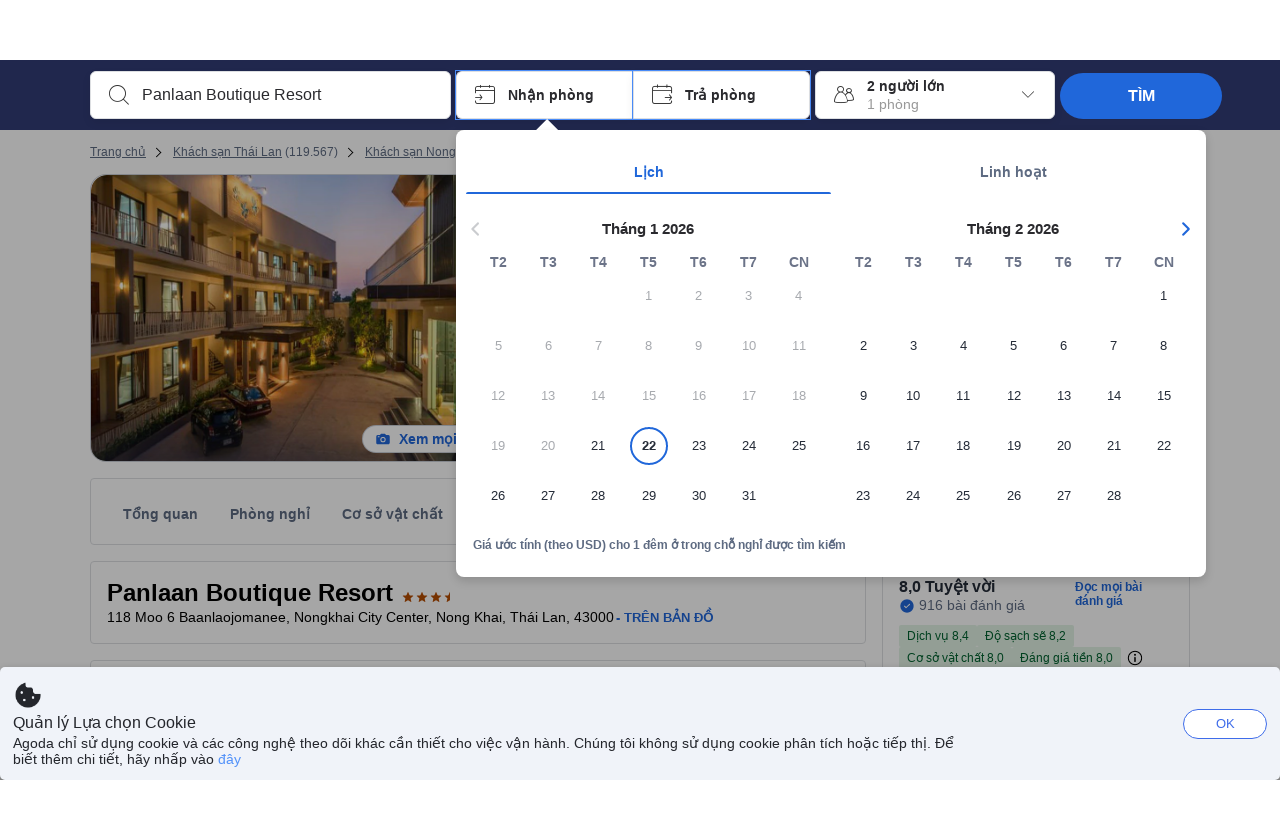

--- FILE ---
content_type: text/html; charset=utf-8
request_url: https://www.agoda.com/vi-vn/panlaan-boutique-resort/hotel/nongkhai-th.html
body_size: 85734
content:

<!DOCTYPE html>
<html lang="vi" kite-lang="vi" class="chrome no-js" dir="ltr">
<head>
    <meta charset="utf-8" />
        <meta name="viewport" content="width=device-width, initial-scale=1.0" />
    
        <meta name="referrer" content="origin-when-cross-origin" />
    
    <title></title>
    <link rel="icon" href="/favicon.ico" />

<script type="text/javascript" id="messagingClientLite">
!function(t,e){if("object"==typeof exports&&"object"==typeof module)module.exports=e();else if("function"==typeof define&&define.amd)define([],e);else{var n=e();for(var r in n)("object"==typeof exports?exports:t)[r]=n[r]}}("undefined"!=typeof self?self:this,(function(){return function(t){var e={};function n(r){if(e[r])return e[r].exports;var i=e[r]={i:r,l:!1,exports:{}};return t[r].call(i.exports,i,i.exports,n),i.l=!0,i.exports}return n.m=t,n.c=e,n.d=function(t,e,r){n.o(t,e)||Object.defineProperty(t,e,{enumerable:!0,get:r})},n.r=function(t){"undefined"!=typeof Symbol&&Symbol.toStringTag&&Object.defineProperty(t,Symbol.toStringTag,{value:"Module"}),Object.defineProperty(t,"__esModule",{value:!0})},n.t=function(t,e){if(1&e&&(t=n(t)),8&e)return t;if(4&e&&"object"==typeof t&&t&&t.__esModule)return t;var r=Object.create(null);if(n.r(r),Object.defineProperty(r,"default",{enumerable:!0,value:t}),2&e&&"string"!=typeof t)for(var i in t)n.d(r,i,function(e){return t[e]}.bind(null,i));return r},n.n=function(t){var e=t&&t.__esModule?function(){return t.default}:function(){return t};return n.d(e,"a",e),e},n.o=function(t,e){return Object.prototype.hasOwnProperty.call(t,e)},n.p="",n(n.s=232)}({0:function(t,e,n){"use strict";n.d(e,"c",(function(){return i})),n.d(e,"a",(function(){return o})),n.d(e,"b",(function(){return u})),n.d(e,"d",(function(){return s})),n.d(e,"g",(function(){return a})),n.d(e,"e",(function(){return c})),n.d(e,"f",(function(){return f}));var r=function(t,e){return(r=Object.setPrototypeOf||{__proto__:[]}instanceof Array&&function(t,e){t.__proto__=e}||function(t,e){for(var n in e)Object.prototype.hasOwnProperty.call(e,n)&&(t[n]=e[n])})(t,e)};function i(t,e){if("function"!=typeof e&&null!==e)throw new TypeError("Class extends value "+String(e)+" is not a constructor or null");function n(){this.constructor=t}r(t,e),t.prototype=null===e?Object.create(e):(n.prototype=e.prototype,new n)}var o=function(){return(o=Object.assign||function(t){for(var e,n=1,r=arguments.length;n<r;n++)for(var i in e=arguments[n])Object.prototype.hasOwnProperty.call(e,i)&&(t[i]=e[i]);return t}).apply(this,arguments)};function u(t,e,n,r){return new(n||(n=Promise))((function(i,o){function u(t){try{a(r.next(t))}catch(t){o(t)}}function s(t){try{a(r.throw(t))}catch(t){o(t)}}function a(t){var e;t.done?i(t.value):(e=t.value,e instanceof n?e:new n((function(t){t(e)}))).then(u,s)}a((r=r.apply(t,e||[])).next())}))}function s(t,e){var n,r,i,o,u={label:0,sent:function(){if(1&i[0])throw i[1];return i[1]},trys:[],ops:[]};return o={next:s(0),throw:s(1),return:s(2)},"function"==typeof Symbol&&(o[Symbol.iterator]=function(){return this}),o;function s(s){return function(a){return function(s){if(n)throw new TypeError("Generator is already executing.");for(;o&&(o=0,s[0]&&(u=0)),u;)try{if(n=1,r&&(i=2&s[0]?r.return:s[0]?r.throw||((i=r.return)&&i.call(r),0):r.next)&&!(i=i.call(r,s[1])).done)return i;switch(r=0,i&&(s=[2&s[0],i.value]),s[0]){case 0:case 1:i=s;break;case 4:return u.label++,{value:s[1],done:!1};case 5:u.label++,r=s[1],s=[0];continue;case 7:s=u.ops.pop(),u.trys.pop();continue;default:if(!(i=u.trys,(i=i.length>0&&i[i.length-1])||6!==s[0]&&2!==s[0])){u=0;continue}if(3===s[0]&&(!i||s[1]>i[0]&&s[1]<i[3])){u.label=s[1];break}if(6===s[0]&&u.label<i[1]){u.label=i[1],i=s;break}if(i&&u.label<i[2]){u.label=i[2],u.ops.push(s);break}i[2]&&u.ops.pop(),u.trys.pop();continue}s=e.call(t,u)}catch(t){s=[6,t],r=0}finally{n=i=0}if(5&s[0])throw s[1];return{value:s[0]?s[1]:void 0,done:!0}}([s,a])}}}Object.create;function a(t){var e="function"==typeof Symbol&&Symbol.iterator,n=e&&t[e],r=0;if(n)return n.call(t);if(t&&"number"==typeof t.length)return{next:function(){return t&&r>=t.length&&(t=void 0),{value:t&&t[r++],done:!t}}};throw new TypeError(e?"Object is not iterable.":"Symbol.iterator is not defined.")}function c(t,e){var n="function"==typeof Symbol&&t[Symbol.iterator];if(!n)return t;var r,i,o=n.call(t),u=[];try{for(;(void 0===e||e-- >0)&&!(r=o.next()).done;)u.push(r.value)}catch(t){i={error:t}}finally{try{r&&!r.done&&(n=o.return)&&n.call(o)}finally{if(i)throw i.error}}return u}function f(t,e,n){if(n||2===arguments.length)for(var r,i=0,o=e.length;i<o;i++)!r&&i in e||(r||(r=Array.prototype.slice.call(e,0,i)),r[i]=e[i]);return t.concat(r||Array.prototype.slice.call(e))}Object.create},1:function(t,e,n){"use strict";(function(t){n.d(e,"a",(function(){return r}));var r=function(){function e(){}return e.current=function(){var e="undefined"!=typeof window?window:"undefined"!=typeof self?self:void 0!==t?t:null;if(!e)throw new Error("Unsupported environment.");return e},e}()}).call(this,n(30))},13:function(t,e,n){"use strict";n.d(e,"a",(function(){return i})),n.d(e,"b",(function(){return r}));var r,i={measurement:0,default:1,log:2};!function(t){t[t.measurement=0]="measurement",t[t.generic=1]="generic",t[t.log=2]="log"}(r||(r={}))},17:function(t,e,n){"use strict";function r(t,e,n){for(var r=n.length,i=0;i<r;i++){var o=n[i];if(o)for(var u in o)o.hasOwnProperty(u)&&t(u,o[u])}}n.d(e,"a",(function(){return r}))},18:function(t,e,n){"use strict";n.d(e,"b",(function(){return i})),n.d(e,"a",(function(){return u}));var r=n(13);function i(t){var e=r.a[t];return e=void 0===e?r.a.default:e}var o={trace:0,debug:1,info:2,warn:3,error:4,fatal:5};function u(t,e){if("measurement"===t){var n=e.name;return delete e.name,n}if("log"===t){var r=o[e.level];return r="number"==typeof r?r:2,delete e.level,r.toString()}return t}},232:function(t,e,n){"use strict";n.r(e),n.d(e,"MessagingClient",(function(){return a}));var r=n(1),i=n(73),o=n(28),u=function(){function t(){this.buffer={items:[]},this.contextData={}}return t.prototype.send=function(e){var n=this.buffer.items,r=t.MaxBufferSize-n.length;r>0&&(e instanceof Array?(r<e.length&&(e=e.slice(0,r)),this.buffer.items=e.concat(n)):this.buffer.items.push(e))},t.prototype.dispose=function(t){this.buffer.items.length=0,t&&t()},t.prototype.environment=function(t){},t.prototype.context=function(t){var e=this.contextData;e.sessionId=t.sessionId||e.sessionId,e.userId=t.userId||e.userId},t.MaxBufferSize=15e3,t}(),s=n(36),a=function(){function t(t){this._test=t}return t.create=function(e){return t.instantiate(e)},t.instantiate=function(e){return(new t).instantiate(e)},t.environment=function(e){return new t(e)},t.prototype.instantiate=function(t){var e,n,r=o.a.get();if(r.environment=r.environment||t,r.test=r.test||this._test,r.messagingClient)return r.messagingClient;var a=new u,c=new s.a(a,new i.a,null!==(n=null===(e=r.environment)||void 0===e?void 0:e.apiKey)&&void 0!==n?n:"");return r.buffer=a.buffer,r.context=a.contextData,r.messagingClient=c,c},t}();r.a.current().MessagingClient=a,a.instantiate()},28:function(t,e,n){"use strict";n.d(e,"a",(function(){return o}));var r=n(1),i="MessagingClient-LiteData",o=function(){function t(){}return t.get=function(){var t=r.a.current();return t[i]||(t[i]={})},t.clear=function(){delete r.a.current()[i]},t}()},30:function(t,e){var n;n=function(){return this}();try{n=n||new Function("return this")()}catch(t){"object"==typeof window&&(n=window)}t.exports=n},35:function(t,e,n){"use strict";n.d(e,"a",(function(){return r}));var r=function(){function t(){}return t.current=function(){return window&&window.__MCJS_EXTENSION_DATA__||{}},t}()},36:function(t,e,n){"use strict";n.d(e,"a",(function(){return y}));var r=n(0),i=function(t){function e(){var n=t.call(this,"Bridge not exist")||this;return Object.setPrototypeOf(n,e.prototype),n}return Object(r.c)(e,t),e}(Error),o=function(t){function e(n){var r=t.call(this,"Unsupported bridge version: ".concat(n))||this;return Object.setPrototypeOf(r,e.prototype),r}return Object(r.c)(e,t),e}(Error),u=function(t){function e(){var n=t.call(this,"Operation Timeout error")||this;return Object.setPrototypeOf(n,e.prototype),n}return Object(r.c)(e,t),e}(Error),s=function(t){function e(n){var r,i,o=this;return(o=t.call(this,(null===(r=n.error)||void 0===r?void 0:r.message)||"Unknown error")||this).code=(null===(i=n.error)||void 0===i?void 0:i.code)||"UNKNOWN",Object.setPrototypeOf(o,e.prototype),o}return Object(r.c)(e,t),e}(Error);function a(t,e){return Object(r.b)(this,void 0,void 0,(function(){var n,i,o;return Object(r.d)(this,(function(r){switch(r.label){case 0:if((n=e.signal).aborted)throw new Error("Operation canceled");i=new AbortController,n.addEventListener("abort",(function(){}),{once:!0,signal:i.signal}),r.label=1;case 1:return r.trys.push([1,,3,4]),[4,t()];case 2:if(o=r.sent(),n.aborted)throw new Error("Operation canceled");return[3,4];case 3:return i.abort(),[7];case 4:return[2,o]}}))}))}function c(t,e){return Object(r.b)(this,void 0,void 0,(function(){function n(){return Object(r.b)(this,void 0,void 0,(function(){return Object(r.d)(this,(function(e){switch(e.label){case 0:return e.trys.push([0,,2,3]),[4,a(t,{signal:o.signal})];case 1:return[2,e.sent()];case 2:return i.abort(),[7];case 3:return[2]}}))}))}var i,o,s,c=this;return Object(r.d)(this,(function(t){switch(t.label){case 0:return i=new AbortController,o=new AbortController,s=function(){return Object(r.b)(c,void 0,void 0,(function(){return Object(r.d)(this,(function(t){return[2,new Promise((function(t,n){var r=setTimeout((function(){i.signal.aborted?t(void 0):(o.abort(),n(new u)),clearTimeout(r)}),e.timeout)}))]}))}))},[4,Promise.race([s(),n()])];case 1:return[2,t.sent()]}}))}))}function f(t){return Object(r.b)(this,void 0,void 0,(function(){return Object(r.d)(this,(function(e){return[2,new Promise((function(e,n){setTimeout((function(){try{var r=t();e(r)}catch(t){n(t)}}),0)}))]}))}))}var l,d=function(){function t(t){this.bridge=t}return t.prototype.postMessage=function(t){return Object(r.b)(this,void 0,void 0,(function(){var e,n,i=this;return Object(r.d)(this,(function(o){switch(o.label){case 0:return[4,c((function(){return Object(r.b)(i,void 0,void 0,(function(){var e=this;return Object(r.d)(this,(function(n){return[2,f((function(){return e.bridge.postMessage(JSON.stringify(t))}))]}))}))}),{timeout:5e3})];case 1:if(e=o.sent(),"error"===(n=JSON.parse(e)).status)throw new s(n);return[2,n]}}))}))},t}(),b=function(){function t(t){this.bridge=t}return t.prototype.postMessage=function(t){return Object(r.b)(this,void 0,void 0,(function(){var e,n=this;return Object(r.d)(this,(function(i){switch(i.label){case 0:return[4,c((function(){return Object(r.b)(n,void 0,void 0,(function(){return Object(r.d)(this,(function(e){return[2,this.bridge.nativePromise("mcjsBridge","postMessage",t)]}))}))}),{timeout:5e3})];case 1:if("error"===(e=i.sent()).status)throw new s(e);return[2,e]}}))}))},t}(),v=function(){function t(t){this.bridge=t}return t.prototype.postMessage=function(t){return Object(r.b)(this,void 0,void 0,(function(){var e,n=this;return Object(r.d)(this,(function(r){switch(r.label){case 0:return[4,c((function(){return n.bridge.postMessage(t)}),{timeout:5e3})];case 1:if("error"===(e=r.sent()).status)throw new s(e);return[2,e]}}))}))},t}();function p(t){var e,n,i,u,a,p,h,m,g,y;return Object(r.b)(this,void 0,void 0,(function(){var w,O,j,_,x,S,M=this;return Object(r.d)(this,(function(E){switch(E.label){case 0:return l?[2,l]:(null===(e=null==t?void 0:t.Capacitor)||void 0===e?void 0:e.isNativePlatform())&&(null===(n=null==t?void 0:t.Capacitor)||void 0===n?void 0:n.isPluginAvailable("mcjsBridge"))?(w=t.Capacitor,[4,c((function(){return w.nativePromise("mcjsBridge","postMessage",{type:"get-bridge-version"})}),{timeout:5e3})]):[3,2];case 1:if("success"!==(S=E.sent()).status)throw new s(S);switch(null===(i=S.data)||void 0===i?void 0:i.version){case 1:return[2,l=new b(t.Capacitor)];default:throw new o(null===(u=S.data)||void 0===u?void 0:u.version)}return[3,7];case 2:return(null===(p=null===(a=null==t?void 0:t.webkit)||void 0===a?void 0:a.messageHandlers)||void 0===p?void 0:p.mcjsBridge)?(O=t.webkit.messageHandlers.mcjsBridge,[4,c((function(){return O.postMessage({type:"get-bridge-version"})}),{timeout:5e3})]):[3,4];case 3:if("success"!==(S=E.sent()).status)throw new s(S);switch(null===(h=S.data)||void 0===h?void 0:h.version){case 1:return[2,l=new v(t.webkit.messageHandlers.mcjsBridge)];default:throw new o(null===(m=S.data)||void 0===m?void 0:m.version)}return[3,7];case 4:return(null==t?void 0:t.mcjsBridge)?(j=t.mcjsBridge,_=function(){return j.postMessage(JSON.stringify({type:"get-bridge-version"}))},[4,c((function(){return Object(r.b)(M,void 0,void 0,(function(){return Object(r.d)(this,(function(t){return[2,f((function(){return _()}))]}))}))}),{timeout:5e3})]):[3,6];case 5:if(x=E.sent(),"success"!==(S=JSON.parse(x)).status)throw new s(S);switch(null===(g=S.data)||void 0===g?void 0:g.version){case 1:return[2,l=new d(t.mcjsBridge)];default:throw new o(null===(y=S.data)||void 0===y?void 0:y.version)}return[3,7];case 6:return[2,void 0];case 7:return[2]}}))}))}var h=n(35),m=n(44),g=n(18),y=function(){function t(t,e,n){this.sender=t,this._time=e,this._apiKey=n,window.addEventListener("message",this.onMessageReceivedFromMimir.bind(this))}return t.prototype.onMessageReceivedFromMimir=function(t){var e,n;if("analytics-extension"===(null===(e=null==t?void 0:t.data)||void 0===e?void 0:e.id))switch(null===(n=t.data)||void 0===n?void 0:n.name){case"enable-debug-mode":this.debug(!0);break;case"disable-debug-mode":this.debug(!1)}},t.prototype.create=function(t,e,n){var r=Number(null==n?void 0:n.timestamp);("number"!=typeof r||isNaN(r)||r<1e5)&&(r=this._time.now());var i={_meta:{timestamp:r,type:t}};return e&&Object(m.a)(i,e),i},t.prototype.send=function(t,e){var n,i;return Object(r.b)(this,void 0,void 0,(function(){var o;return Object(r.d)(this,(function(r){switch(r.label){case 0:if(!t||!t._meta)throw new Error("Message or message type is undefined");t=JSON.parse(JSON.stringify(t)),null!==(n=(i=t._meta).timestamp)&&void 0!==n||(i.timestamp=this._time.now()),t._meta.tabId=h.a.current().tabId,r.label=1;case 1:return r.trys.push([1,3,,4]),[4,this.bridgeToNative(t)];case 2:return r.sent(),[3,4];case 3:return o=r.sent(),this.addBridgeFallbackReason(t,o),this.sender.send(t,e),[3,4];case 4:return[2]}}))}))},t.prototype.bridgeToNative=function(t){return Object(r.b)(this,void 0,void 0,(function(){var e,n,o,u;return Object(r.d)(this,(function(s){switch(s.label){case 0:return[4,p(window)];case 1:if(!(e=s.sent()))throw new i;return delete(n=Object(r.a)({},t))._meta,o=Object(g.a)(t._meta.type,t),u=Object(g.b)(t._meta.type),[4,e.postMessage({type:"send-message",data:{timestamp:t._meta.timestamp||0,messageName:o,partitionKey:"",messageType:u,payload:JSON.stringify(n),apiKey:this._apiKey}})];case 2:return s.sent(),[2]}}))}))},t.prototype.addBridgeFallbackReason=function(t,e){e instanceof i?t._meta.webview_bridge_fallback_reason="BRIDGE_NOT_EXIST":e instanceof o?t._meta.webview_bridge_fallback_reason="UNSUPPORTED_BRIDGE_VERSION":e instanceof u?t._meta.webview_bridge_fallback_reason="BRIDGE_TIMEOUT_ERROR":e instanceof s?t._meta.webview_bridge_fallback_reason=e.code:e instanceof Error?t._meta.webview_bridge_fallback_reason=e.message:t._meta.webview_bridge_fallback_reason="UNKNOWN_ERROR"},t.prototype.debug=function(t,e){this.sender.environment({debug:t,logs:e})},t.prototype.context=function(t){this.sender.context(t)},t}()},44:function(t,e,n){"use strict";n.d(e,"a",(function(){return i}));var r=n(17);function i(t){for(var e=[],n=1;n<arguments.length;n++)e[n-1]=arguments[n];return t||(t={}),Object(r.a)((function(e,n){void 0===t[e]&&(t[e]=n)}),t,e),t}},73:function(t,e,n){"use strict";n.d(e,"a",(function(){return r}));var r=function(){function t(){}return t.prototype.now=function(){return+new Date},t}()}})}));
</script><script type="text/javascript">
const messagingClient = MessagingClient.instantiate();

function loadErrorHandler(err) {
    const src = err.path[0].src;
    const href = err.path[0].href;
    var message = ["could not load", src ? src : href].join(" ");
    try {
        const log = messagingClient.create('log', { logLevel: 'error', message: message, applicationName: 'cronos', loggerName: 'Fe.Cronos.Logger' });
        messagingClient.send(log);
    }
    catch (exception) {
    }
}
</script>    
    <link rel='preload' href='https://cdn6.agoda.net/cdn-accom-web/js/assets/browser-bundle/6055-658e3d4298d7.js' as='script'><link rel='preload' href='https://cdn6.agoda.net/cdn-accom-web/js/assets/browser-bundle/2305-fa8e06b38628.js' as='script'><link rel='preload' href='https://cdn6.agoda.net/cdn-accom-web/js/assets/browser-bundle/property-613838f0faa4.js' as='script'>

    

    <link rel='preconnect' href='https://cdn10.agoda.net' crossorigin>
    <link rel='preconnect' href='//pix10.agoda.net' crossorigin>
    <link rel='preconnect' href='https://secure.agoda.com' >




<style type="text/css">body{overflow-y:scroll}.NavBar--sticky.NavBar--hide{display:none}.container-agoda{padding:0;margin:16px auto}@media screen and (min-width:1100px){.container-agoda{width:1100px;padding:0;margin:0 auto}}@media(max-width:1024px){.container-agoda{width:940px;padding:0;margin:0 auto}}.MosaicReloaded__PlaceHolder{display:flex;flex-direction:row-reverse}.Searchbox--horizontal{display:flex;justify-content:center}.SearchBoxContainer--package>.Searchbox--horizontal{display:block}.Searchbox__wrapper{display:inline-flex}.SearchBoxContainer--compact .Searchbox__wrapper{margin:0}.Searchbox__wrapper .IconBox.IconBox--autocomplete{margin-right:5px;min-width:auto}.Searchbox__wrapper .IconBox.IconBox--checkIn{min-width:177px}.Searchbox__wrapper .IconBox.IconBox--checkOut{min-width:177px}.Searchbox__wrapper .IconBox.IconBox--occupancy{min-width:240px}.Searchbox__searchButton{min-width:130px}.Breadcrumb-placeholder{height:40px;font-size:12px}.BreadCrumb-hotel_item{display:inline-block}.breadcrumbRegionName__h1{font-size:12px;font-weight:400}.Breadcrumb-PlaceHolder{border-bottom:1px solid #eee}.MosaicReloaded__PlaceHolder .NorthstarSideContent{max-width:324px;width:100%}html[dir=ltr] .MosaicReloaded__PlaceHolder .NorthstarSideContent{width:25%;padding-left:16px}html[dir=rtl] .MosaicReloaded__PlaceHolder .NorthstarSideContent{width:25%;padding-right:16px}.MosaicReloaded__PlaceHolder .NorthstarMainContent{width:75%;display:flex;flex-direction:column}html[dir=ltr] .MosaicReloaded__PlaceHolder .NorthstarMainContent{float:right}html[dir=rtl] .MosaicReloaded__PlaceHolder .NorthstarMainContent{float:left}.MosaicReloaded__PlaceHolder .NorthstarCard{border-radius:4px}.MosaicReloaded__PlaceHolder .MosaicReloaded{height:350px;width:100%;position:relative;margin-bottom:10px;display:flex;flex-direction:row}.MosaicReloaded__PlaceHolder .MosaicReloaded__SqOne{height:100%;width:50%;position:relative}html[dir=ltr] .MosaicReloaded__PlaceHolder .MosaicReloaded__SqOne{border-top-left-radius:4px;border-bottom-left-radius:4px}html[dir=rtl] .MosaicReloaded__PlaceHolder .MosaicReloaded__SqOne{border-top-right-radius:4px;border-bottom-right-radius:4px}.MosaicReloaded__SqRight-Container{display:flex;flex-direction:column;height:350px;width:50%}html[dir=ltr] .MosaicReloaded__SqRight-Container{margin-left:2px}html[dir=rtl] .MosaicReloaded__SqRight-Container{margin-right:2px}.MosaicReloaded__PlaceHolder .MosaicReloaded__SqTwo{height:226px;width:100%}html[dir=ltr] .MosaicReloaded__PlaceHolder .MosaicReloaded__SqTwo{border-top-right-radius:4px}html[dir=rtl] .MosaicReloaded__PlaceHolder .MosaicReloaded__SqTwo{border-top-left-radius:4px}.MosaicReloaded__SqSmall-Container{display:flex;flex-direction:row;justify-content:space-between;width:100%;margin-top:2px}.MosaicReloaded__PlaceHolder .MosaicReloaded__SqThree{height:130px;width:49.5%}html[dir=ltr] .MosaicReloaded__PlaceHolder .MosaicReloaded__SqThree{right:168px}html[dir=rtl] .MosaicReloaded__PlaceHolder .MosaicReloaded__SqThree{left:168px}.MosaicReloaded__PlaceHolder .MosaicReloaded__SqFour{height:130px;width:49.5%}html[dir=ltr] .MosaicReloaded__PlaceHolder .MosaicReloaded__SqFour{border-bottom-right-radius:4px}html[dir=rtl] .MosaicReloaded__PlaceHolder .MosaicReloaded__SqFour{border-bottom-left-radius:4px}.MosaicReloaded__PlaceHolder .MosaicReloaded__SqOne,.MosaicReloaded__PlaceHolder .MosaicReloaded__SqTwo,.MosaicReloaded__PlaceHolder .MosaicReloaded__SqThree,.MosaicReloaded__PlaceHolder .MosaicReloaded__SqFour,.MosaicReloaded__PlaceHolder .ReviewPlate,.MosaicReloaded__PlaceHolder .HeaderPlate,.MosaicReloaded__PlaceHolder .ReviewsCombo,.MosaicReloaded__PlaceHolder .ReviewsSnippet{-webkit-animation:mosaic-loading 2.2s cubic-bezier(.85,.15,.15,.85) infinite;-moz-animation:mosaic-loading 2.2s cubic-bezier(.85,.15,.15,.85) infinite;-o-animation:mosaic-loading 2.2s cubic-bezier(.85,.15,.15,.85) infinite;animation:mosaic-loading 2.2s cubic-bezier(.85,.15,.15,.85) infinite;border:none;background-color:#f6f6f6}.MosaicReloaded__PlaceHolder .MosaicReloaded__SqTwo{-webkit-animation-delay:.6s;-moz-animation-delay:.6s;-o-animation-delay:.6s;animation-delay:.6s}.MosaicReloaded__PlaceHolder .MosaicReloaded__SqThree{-webkit-animation-delay:1.2s;-moz-animation-delay:1.2s;-o-animation-delay:1.2s;animation-delay:1.2s}.MosaicReloaded__PlaceHolder .MosaicReloaded__SqFour{-webkit-animation-delay:.4s;-moz-animation-delay:.4s;-o-animation-delay:.4s;animation-delay:.4s}.MosaicReloaded__PlaceHolder .Miscellaneous__Container{display:table;margin-top:16px;width:100%}.MosaicReloaded__PlaceHolder .NorthstarSideContent{width:324px}html[dir=ltr] .MosaicReloaded__PlaceHolder .NorthstarSideContent{float:right;padding-left:16px}html[dir=rtl] .MosaicReloaded__PlaceHolder .NorthstarSideContent{float:left;padding-right:16px}#PropertyPlaceholder.MosaicReloaded__PlaceHolder .NorthstarMainContent{width:776px}.MosaicReloaded__PlaceHolder .ReviewPlate{height:779px;-webkit-animation-delay:1.2s;-moz-animation-delay:1.2s;-o-animation-delay:1.2s;animation-delay:1.2s}.MosaicReloaded__PlaceHolder .HeaderPlate{height:115px;-webkit-animation-delay:1.2s;-moz-animation-delay:1.2s;-o-animation-delay:1.2s;animation-delay:1.2s}.MosaicReloaded__PlaceHolder .ReviewsCombo{margin-top:10px;height:195px;-webkit-animation-delay:.2s;-moz-animation-delay:.2s;-o-animation-delay:.2s;animation-delay:.2s}.MosaicReloaded__PlaceHolder .ReviewsSnippet{margin-top:10px;height:90px;-webkit-animation-delay:1.72s;-moz-animation-delay:1.72s;-o-animation-delay:1.72s;animation-delay:1.72s}@media(max-width:1024px){.Searchbox__wrapper .IconBox.IconBox--autocomplete{min-width:260px}.Searchbox__wrapper .IconBox.IconBox--occupancy{min-width:190px}}@-webkit-keyframes mosaic-loading{0%{background-color:#f6f6f6}50%{background-color:#eee}100%{background-color:#f6f6f6}}@-moz-keyframes mosaic-loading{0%{background-color:#f6f6f6}50%{background-color:#eee}100%{background-color:#f6f6f6}}@-o-keyframes mosaic-loading{0%{background-color:#f6f6f6;}50%{background-color:#eee;}100%{background-color:#f6f6f6;}}@keyframes mosaic-loading{0%{background-color:#f6f6f6}50%{background-color:#eee}100%{background-color:#f6f6f6}}</style>

    
<script>
    try {
    !function(e,t){if("object"==typeof exports&&"object"==typeof module)module.exports=t();else if("function"==typeof define&&define.amd)define([],t);else{var n=t();for(var r in n)("object"==typeof exports?exports:e)[r]=n[r]}}(window,(function(){return function(e){var t={};function n(r){if(t[r])return t[r].exports;var i=t[r]={i:r,l:!1,exports:{}};return e[r].call(i.exports,i,i.exports,n),i.l=!0,i.exports}return n.m=e,n.c=t,n.d=function(e,t,r){n.o(e,t)||Object.defineProperty(e,t,{enumerable:!0,get:r})},n.r=function(e){"undefined"!=typeof Symbol&&Symbol.toStringTag&&Object.defineProperty(e,Symbol.toStringTag,{value:"Module"}),Object.defineProperty(e,"__esModule",{value:!0})},n.t=function(e,t){if(1&t&&(e=n(e)),8&t)return e;if(4&t&&"object"==typeof e&&e&&e.__esModule)return e;var r=Object.create(null);if(n.r(r),Object.defineProperty(r,"default",{enumerable:!0,value:e}),2&t&&"string"!=typeof e)for(var i in e)n.d(r,i,function(t){return e[t]}.bind(null,i));return r},n.n=function(e){var t=e&&e.__esModule?function(){return e.default}:function(){return e};return n.d(t,"a",t),t},n.o=function(e,t){return Object.prototype.hasOwnProperty.call(e,t)},n.p="",n(n.s=35)}({35:function(e,t,n){"use strict";Object.defineProperty(t,"__esModule",{value:!0}),n(36)},36:function(e,t){var n,r,i,o,u,f,c,a,l,p,s,d;u={passive:!0,capture:!0},f=new Date,c=function(){o=[],r=-1,n=null,s(addEventListener)},a=function(e,t){n||(n=t,r=e,i=new Date,s(removeEventListener),l())},l=function(){if(r>=0&&r<i-f){var e={entryType:"first-input",name:n.type,target:n.target,cancelable:n.cancelable,startTime:n.timeStamp,processingStart:n.timeStamp+r};o.forEach((function(t){t(e)})),o =[]}},p =function(e){if(e.cancelable){var t=(e.timeStamp>
        1e12?new Date:performance.now())-e.timeStamp;"pointerdown"==e.type?function(e,t){var n=function(){a(e,t),i()},r=function(){i()},i=function(){removeEventListener("pointerup",n,u),removeEventListener("pointercancel",r,u)};addEventListener("pointerup",n,u),addEventListener("pointercancel",r,u)}(t,e):a(t,e)}},s=function(e){["mousedown","keydown","touchstart","pointerdown"].forEach((function(t){return e(t,p,u)}))},d="hidden"===document.visibilityState?0:1/0,addEventListener("visibilitychange",(function e(t){"hidden"===document.visibilityState&&(d=t.timeStamp,removeEventListener("visibilitychange",e,!0))}),!0),c(),self.webVitals={firstInputPolyfill:function(e){o.push(e),l()},resetFirstInputPolyfill:c,get firstHiddenTime(){return d}}}})}));
    } catch(e) {
        window.webVitalsPolyfillDebugInfo = e;
    }
    window.performanceClientContext = {"isEnabled":true,"clientProfile":{"Device":1,"Os":2,"Client":1,"SubClient":0}} ?? {};
</script>



            <script type="text/javascript" id="EdgeRedirect">
                try {
                    if (/MSIE \d|Trident.*rv:/.test(navigator.userAgent)) {
                        function getCookie(cname) {
                            var name = cname + "=";
                            var decodedCookie = decodeURIComponent(document.cookie);
                            var ca = decodedCookie.split(';');
                            for (var i = 0; i < ca.length; i++) {
                                var c = ca[i];
                                while (c.charAt(0) == ' ') {
                                    c = c.substring(1);
                                }
                                if (c.indexOf(name) == 0) {
                                    return c.substring(name.length, c.length);
                                }
                            }
                            return "";
                        }

                        function updateQueryStringParameter(uri, key, value) {
                            var re = new RegExp("([?&])" + key + "=.*?(&|$)", "i");
                            var separator = uri.indexOf('?') !== -1 ? "&" : "?";
                            if (uri.match(re)) {
                                return uri.replace(re, '$1' + key + "=" + value + '$2');
                            }
                            else {
                                return uri + separator + key + "=" + value;
                            }
                        }

                        var tracker = getCookie("agoda.user.03").split("&")[0].replace("UserId=", "");
                        window.location = 'microsoft-edge:' + updateQueryStringParameter(window.location.href, "follow_redirect", tracker);
                        // fall back url if cannot go to Edge browser
                        setTimeout(function () {
                            window.location = 'https://go.microsoft.com/fwlink/?linkid=2135547';
                        }, 1);
                    }
                } catch (e) {
                    // do nothing
                }
            </script>
        <script type="text/javascript" id="IEPromisePolyfill">
    !function (e, n) { "object" == typeof exports && "undefined" != typeof module ? n() : "function" == typeof define && define.amd ? define(n) : n() }(0, function () { "use strict"; function e() { } function n(e) { if (!(this instanceof n)) throw new TypeError("Promises must be constructed via new"); if ("function" != typeof e) throw new TypeError("not a function"); this._state = 0, this._handled = !1, this._value = undefined, this._deferreds = [], f(e, this) } function t(e, t) { for (; 3 === e._state;)e = e._value; 0 !== e._state ? (e._handled = !0, n._immediateFn(function () { var n = 1 === e._state ? t.onFulfilled : t.onRejected; if (null !== n) { var i; try { i = n(e._value) } catch (f) { return void r(t.promise, f) } o(t.promise, i) } else (1 === e._state ? o : r)(t.promise, e._value) })) : e._deferreds.push(t) } function o(e, t) { try { if (t === e) throw new TypeError("A promise cannot be resolved with itself."); if (t && ("object" == typeof t || "function" == typeof t)) { var o = t.then; if (t instanceof n) return e._state = 3, e._value = t, void i(e); if ("function" == typeof o) return void f(function (e, n) { return function () { e.apply(n, arguments) } }(o, t), e) } e._state = 1, e._value = t, i(e) } catch (u) { r(e, u) } } function r(e, n) { e._state = 2, e._value = n, i(e) } function i(e) { 2 === e._state && 0 === e._deferreds.length && n._immediateFn(function () { e._handled || n._unhandledRejectionFn(e._value) }); for (var o = 0, r = e._deferreds.length; r > o; o++)t(e, e._deferreds[o]); e._deferreds = null } function f(e, n) { var t = !1; try { e(function (e) { t || (t = !0, o(n, e)) }, function (e) { t || (t = !0, r(n, e)) }) } catch (i) { if (t) return; t = !0, r(n, i) } } var u = function (e) { var n = this.constructor; return this.then(function (t) { return n.resolve(e()).then(function () { return t }) }, function (t) { return n.resolve(e()).then(function () { return n.reject(t) }) }) }, c = setTimeout; n.prototype["catch"] = function (e) { return this.then(null, e) }, n.prototype.then = function (n, o) { var r = new this.constructor(e); return t(this, new function (e, n, t) { this.onFulfilled = "function" == typeof e ? e : null, this.onRejected = "function" == typeof n ? n : null, this.promise = t }(n, o, r)), r }, n.prototype["finally"] = u, n.all = function (e) { return new n(function (n, t) { function o(e, f) { try { if (f && ("object" == typeof f || "function" == typeof f)) { var u = f.then; if ("function" == typeof u) return void u.call(f, function (n) { o(e, n) }, t) } r[e] = f, 0 == --i && n(r) } catch (c) { t(c) } } if (!e || "undefined" == typeof e.length) throw new TypeError("Promise.all accepts an array"); var r = Array.prototype.slice.call(e); if (0 === r.length) return n([]); for (var i = r.length, f = 0; r.length > f; f++)o(f, r[f]) }) }, n.resolve = function (e) { return e && "object" == typeof e && e.constructor === n ? e : new n(function (n) { n(e) }) }, n.reject = function (e) { return new n(function (n, t) { t(e) }) }, n.race = function (e) { return new n(function (n, t) { for (var o = 0, r = e.length; r > o; o++)e[o].then(n, t) }) }, n._immediateFn = "function" == typeof setImmediate && function (e) { setImmediate(e) } || function (e) { c(e, 0) }, n._unhandledRejectionFn = function (e) { void 0 !== console && console && console.warn("Possible Unhandled Promise Rejection:", e) }; var l = function () { if ("undefined" != typeof self) return self; if ("undefined" != typeof window) return window; if ("undefined" != typeof global) return global; throw Error("unable to locate global object") }(); l.Promise ? l.Promise.prototype["finally"] || (l.Promise.prototype["finally"] = u) : l.Promise = n });
</script>

    <text>
        <script>propertyPageParamsPromise=Promise.resolve()</script>
    </text>

    <text>
        <script>window.propertyPageParams={cronosDetails:null,droneDesignSystemContext:{experiment:{isMigratingNotificationToAccessibleColor:!0,deprecateInaccessibleColor:!0,isToggleButtonAccessibilityColorFix:!0,isToggleButtonA11yContrastFix:!0,iconsMigrationToV3:!0,isGetDroneContextFromWindow:!0,radioCheckboxA11yContrastFix:!0,searchFieldMinHeight:!0,incorrectInertAttrOnCarouselWhenResizing:!1,isMigratingChipToAccessibleColor:!1,isMigratingBadgeToAccessibleColor:!0,carouselMigrationToV3:!1,rurubuAccessibleColor:!1,japanicanAccessibleColor:!1,inputV2A11yBorderContrastFix:!1,migrateDeprecatedColorTokenUsage:!0,dropdownTriggerV2ComboboxRole:!0,migrateColorPairAccessibleTokenUsage:!1,accessibleInactiveBorder:!1,iconAssetsMigrationToV3:!0,migrateInputV2ToV3UI:!1,notificationTitleTagFix:!0,cxpRGA11yFix:!0,dividerHeightStretch:!0,useBackgroundColorTransitionOverlayAnimation:!0,overlayComponentFix:!0,datePickerInteractiveStateContrastFix:!0,searchFieldAccessibleTextColorFix:!0,accessibleRadialLoader:!1,bottomSheetMediumSizeUpdate:!1,accordionTriggerContrastFix:!0,formControlSizeChange:!1,chipInteractiveStateContrastFix:!1,tooltipMaxWidthFix:!1,fixNotificationFocus:!1,buttonInteractiveStateContrastFix:!1,modalActionButtonIconFix:!1,accessibleTargetSizeBadge:!1,datePickerLabelImprovement:!1,tabItemA11yFix:!1,breadcrumbSemanticFix:!1,paginationSemanticFix:!1,gridSizeFallback:!0,alwaysMountTooltip:!0},locale:"vi-vn",direction:"ltr",platform:"web",cdnBaseUrl:"https://cdn10.agoda.net"}};window.droneDesignSystemContext={experiment:{isMigratingNotificationToAccessibleColor:!0,deprecateInaccessibleColor:!0,isToggleButtonAccessibilityColorFix:!0,isToggleButtonA11yContrastFix:!0,iconsMigrationToV3:!0,isGetDroneContextFromWindow:!0,radioCheckboxA11yContrastFix:!0,searchFieldMinHeight:!0,incorrectInertAttrOnCarouselWhenResizing:!1,isMigratingChipToAccessibleColor:!1,isMigratingBadgeToAccessibleColor:!0,carouselMigrationToV3:!1,rurubuAccessibleColor:!1,japanicanAccessibleColor:!1,inputV2A11yBorderContrastFix:!1,migrateDeprecatedColorTokenUsage:!0,dropdownTriggerV2ComboboxRole:!0,migrateColorPairAccessibleTokenUsage:!1,accessibleInactiveBorder:!1,iconAssetsMigrationToV3:!0,migrateInputV2ToV3UI:!1,notificationTitleTagFix:!0,cxpRGA11yFix:!0,dividerHeightStretch:!0,useBackgroundColorTransitionOverlayAnimation:!0,overlayComponentFix:!0,datePickerInteractiveStateContrastFix:!0,searchFieldAccessibleTextColorFix:!0,accessibleRadialLoader:!1,bottomSheetMediumSizeUpdate:!1,accordionTriggerContrastFix:!0,formControlSizeChange:!1,chipInteractiveStateContrastFix:!1,tooltipMaxWidthFix:!1,fixNotificationFocus:!1,buttonInteractiveStateContrastFix:!1,modalActionButtonIconFix:!1,accessibleTargetSizeBadge:!1,datePickerLabelImprovement:!1,tabItemA11yFix:!1,breadcrumbSemanticFix:!1,paginationSemanticFix:!1,gridSizeFallback:!0,alwaysMountTooltip:!0},locale:"vi-vn",direction:"ltr",platform:"web",cdnBaseUrl:"https://cdn10.agoda.net"}</script>
    </text>

    <div id="seo-data"></div>

        <script>window.shouldOptimizeLCP=!0</script>

</head>

<body class="NewHotel desktop AVENGERS-2892 AVENGERS-2892 AVENGERS-2892 BWHF-4821 ltr themed theme-agoda">
    <div id="mockDataEnabled" value="False"></div>
    <div id="login-react-popup"></div>
    <div id="login-react-root"></div>
    <div id="pointsmax-panel-react-root" data-hotel-id="" data-signin-landing=""></div>

    <input id="backwardRequestVerificationToken"
           name="backwardRequestVerificationToken"
           type="hidden"
           value="VgLptS&#x2B;IwBCg3isNqfUc/Kyra797T7fs9UodzydhNyI=:YKoNvrYQYi4pi2BdfVFDnWdvqsk=" />

<input id="requestVerificationToken"
       name="requestVerificationToken"
       type="hidden"
       value="CfDJ8Dkuqwv-0VhLoFfD8dw7lYyeF0pmtKUx6o5fmkIS-xmlPeHCDCnuSxP5B7NJoMd62xZdpydfG5HTE_1_hIt_lVrgsiiXoP8LMGqENLW6sR1aFLbophGpAmbSw7swDe5cWvvx-razje7egBuo_-WQLSg" />


    <style>
        .backgroundSpace {
            position: absolute;
            top: 0;
            left: 0;
            overflow: hidden;
            width: 100%;
            height: 100%;
            z-index: -1;
        }

        .backgroundContainer {
            width: 90vw;
            height: 90vh;
        }
    </style>
    <div class="backgroundSpace" data-lcp="false">
                                                                                                                                                                                                                                                                                                                                                           
        <div class="backgroundContainer"></div>
                                                                                                                                                                                                                                                                                                                                                           
    </div>

<script>
    (function () {
        var method;
        var noop = function () { };
        var methods = [
            'assert', 'clear', 'count', 'debug', 'dir', 'dirxml', 'error',
            'exception', 'group', 'groupCollapsed', 'groupEnd', 'info', 'log',
            'markTimeline', 'profile', 'profileEnd', 'table', 'time', 'timeEnd',
            'timeline', 'timelineEnd', 'timeStamp', 'trace', 'warn'
        ];
        var length = methods.length;
        var console = (window.console = window.console || {});

        while (length--) {
            method = methods[length];
            if (!console[method]) {
                console[method] = noop;
            }
        }

    }());
    window.loginParamsUrl = '/api/vi-vn/Login/Params';
    window.feMsgConfig = {"Environment":"production","Cluster":"as","DC":"as","PageTypeId":7,"Disable":true};
    window.ssoUrl = null;
    window.ssoLogoutUrl = null;

    var whitelabel = { theme: 'theme-agoda' };
    var agoda = agoda || {};
    agoda.isCronos = true;
    agoda.userDevice = {
        mobileDeviceType: 'NOTMOBILE',
        devicePlatformId: 1,
        deviceType: 'desktop'
    };
    agoda.featureList = {"RegulationShowExclusivePriceSetting":{},"ShowGoogleLogin":{}};
    agoda.isBrazeEnabled = true;
    agoda.login = { isReact: true };
    agoda.BrazeSettings = {"IsEnabled":false,"IsEnabledLogin":false,"IsWhiteLabelEnabled":false,"IsAllowOrigin":false,"IsNonLoginEnabled":false,"AllowPages":[],"ExcludeAids":[]};
</script>



<script>
    window.agoda = window.agoda || {};
    window.agoda.bVariantsConfig = {"expids":["PMARKETING-3307","WLPLAUNCH-1674","JTBFP-615","LT-1702","PFE-12250","BWHF-4821","ROOMIE-2041","BWHF-5118","LT-1537","AVENGERS-2987","AVENGERS-2892","PFE-12545","AVENGERS-2890","PFE-12556","PFE-12745","JTBUAT-313","MKTBB-11183","ADSFNDN-479","BWHF-5582","PATH-132","WLPLAUNCH-1674","ICBE-192","CLICK-176-UCS","AVENGERS-2987","ACT-5422","AVENGERS-2892","JTBUAT-313","AVENGERS-2890","ADSREQ-1614","ADSFNDN-594","ADSFNDN-479","PKGWEB-494","SKYC-11670","WLPLAUNCH-1674","AVENGERS-2987","HERMES-4219","WLPLAUNCH-1674","BWHF-3505","JTBFP-615","CLICK-176-UCS","LT-1680","LT-1482-RED","PFE-12138","INSTANT-ACCRUAL","PFE-12250","CONTENTAPP-1489","CONTENTAPP-1871","BWHF-5118","AVENGERS-2987","AVENGERS-2892","MKTBB-11183","PFE-12545","LT-1702","AVENGERS-2890","PFE-12556","JTBUAT-313","ADSFNDN-479"],"unseenExpids":{"login-4217":false},"endpoint":"/api/cronos/layout/unseenexperiments/send","expiry":0}
</script>

<script>
    var agoda = window.agoda || {};
    agoda.pageConfig =  {"correlationId":"aea60a90-763c-4563-ad09-866e33491655","analyticsSessionId":"-4337713856999569066","pageTypeId":7,"realLanguageId":24,"languageId":24,"origin":"US","stateCode":"OH","cid":-1,"tag":"","userId":"f4af0b6f-9972-479b-bbfc-77c750572207","whitelabelid":1,"loginLvl":0,"storefrontId":3,"currencyId":7,"currencyCode":"USD","htmlLanguage":"vi-vn","cultureInfoName":"vi-vn","machineName":"as-pc-3h-acm-web-user-66c6b899fd-q5gzg","trafficGroupId":4,"sessionId":"5zqcj0kklaga3lskdkpkn45b","trafficSubGroupId":4,"aid":130243,"useFullPageLogin":true,"cttp":2,"isRealUser":true,"mode":"production","utm_medium":"","utm_source":"","utm_campaign":"","utm_content":"","utm_term":"","browserFamily":"Chrome","cdnDomain":"agoda.net"};
    agoda.userDevice =  {"devicePlatformId":1,"deviceType":"desktop","mobileDeviceType":"NOTMOBILE"};
    agoda.userAgentInfo =  {"isPrerender":false};
    agoda.rumpagetype = 'NewHotel';
    window.webgateApiUrl = 'https://www.agoda.com';
    window.gatewayApiUrl = '//www.agoda.com/api/gw';
</script>
<script>
    var agoda = agoda || {};
    agoda.features = {"agodaHomes":{},"flights":{},"pointsMax":{},"accommodation":{},"agodaCash":{},"cashBack":{},"comparePrices":{},"reviews":{"isOverheardHomeEnabled":true,"propertyRatingScale":10,"propertyDefaultProvider":-1,"isSubmissionEnabled":true,"isStarRatingPopupEnabled":true},"agodaVip":{},"currency":{"isCurrencySwitchRequired":true,"priceDisplay":true},"language":{"isLanguageSwitchRequired":true,"defaultLanguage":"en-us"},"footerAncillaryLinks":{},"trendingDataContents":{},"branding":{"brands":["agoda","priceline","kayak","rental-cars","booking-com","open-table"],"brandsWithText":[]},"userManageBooking":{"isHotelEnabled":true,"isFlightEnabled":true},"userMessaging":{},"userProfile":{"isSocialEnabled":true,"isPaymentEnabled":true,"isEmailSubscriptionEnabled":true},"favorites":{},"facebookLogin":{},"stacklaWidget":{},"hygienePlusBanner":{},"featuredLuxuryHotel":{},"bestPriceGuarantee":{},"accountProviders":{"mobileNumber":true},"manageMyBookings":{"showContactProperty":true,"showQuickAnswers":true,"showAirportTransfer":true,"showExternalBookingId":false},"chinaMarket":{},"login":{"showBenefits":true,"resetPasswordRedirect":false},"signUp":{},"tealium":{"account":"agoda"},"privateSale":{},"googleMaps":{"parameters":{"channel":"agoda","client":"gme-booking","key":"AIzaSyC8COgFCyVzK5lDTEqp__tEGkTqRPnIjkM"}},"groundTransport":{},"flightHotelPackages":{"backgroundUrl":"https://cdn6.agoda.net/images/PACKAGES-251/default/pkg_headbg_modifysearch@2x.jpg","mobileSearchHeaderBackground":null},"multiHotelPackages":{},"connectedTrip":{},"myBookingsButton":{"buttonBehavior":"link"},"occupancyOptions":{"showOccupancyOptions":true,"solo":true,"couple":true,"family":true,"group":true,"business":true},"themedDomestic":{},"flightCrossSellHotel":{},"coupons":{"pageVersion":1},"activities":{},"navigationProductMenu":{"accommodations":{"isEnabled":true,"isMultiProductPanelEnabled":false},"flights":{"isEnabled":true,"isMultiProductPanelEnabled":false},"packages":{"isEnabled":true,"isMultiProductPanelEnabled":false},"deals":{"isEnabled":true,"isMultiProductPanelEnabled":false},"homes":{"isEnabled":true,"isMultiProductPanelEnabled":false},"airportsTransfer":{"isEnabled":true,"isMultiProductPanelEnabled":false},"carRentals":{"isEnabled":true,"isMultiProductPanelEnabled":false},"thingsToDo":{"isEnabled":false,"isMultiProductPanelEnabled":false},"cruises":{"isEnabled":false,"isMultiProductPanelEnabled":false},"tourTravel":{"isEnabled":false,"isMultiProductPanelEnabled":false},"activities":{"isEnabled":true,"isMultiProductPanelEnabled":true}},"redirectToApp":{},"shoppingCart":{},"logo":{"locales":{"default":{"name":"agoda-color-default","url":"images/kite-js/logo/agoda/color-default.svg"}},"width":89,"height":37},"agodaPreferred":{},"bookOnRequest":{},"shoppingCartIconStyle":{"size":"xl2"},"taxAndFeeLabelInCart":{"withPassenger":false},"showTimeLimitedOffers":{},"directPartners":{"bzbciti":{"partnerNameCms":304930,"logoImageUrl":"https://cdn6.agoda.net/images/external_loyalty/partners/Buzzbees/logo-citi.svg","loginRedirectUrl":"/partner/bzbciti/login","cms":{"partnerannouncementprelogintext":301576,"loginredirectconfirmationmodalcancelbuttonlabel":252233,"tncinitialtext":143881,"redemptionboxredeembuttonactivelabel":134503,"redemptionpricebannerdisplaytext":277306,"loginpanelbodytext":301575,"loginpanelheadertext":301574,"redeempointsamountexceedsbookingamounterrortext":142639,"maxpointsapplylabel":301581,"loginredirectconfirmationmodalbodytext":301578,"redemptionboxtitle":134501,"loginredirectconfirmationmodalheadertext":301577,"rewardsbalancetext":257840,"programdisplayeconomicstext":252241,"redemptionboxredeembuttoninactivelabel":134502,"loginpanelloginbuttonlabel":134499,"pricebreakdownredemptionlineitemlabel":301583,"partnerannouncementpostlogintext":301582,"bookingamountislessthanminimumbookingamounterrortext":142640,"redemptionboxrewardfiatequivalentlabel":258529,"programdisplaybalancelabel":252234,"loginredirectconfirmationmodalprimarybuttonlabel":292420,"redeempointsamountexceedsavailableamounterrortext":150023,"pricebreakdownredemptionlineitemtext":258908,"tnclattertext":143882,"redeempointsamountlessthanminredeempointerrortext":143476},"showLoginRedirectConfirmationModal":true,"programDisplayEconomicsPtcMultiplier":1,"maxPointsEnabled":true,"programs":[{"key":"bzbciti","logoUrl":"https://cdn6.agoda.net/images/external_loyalty/partners/Buzzbees/logo-citi.svg","cms":{"pricebreakdownredemptionlineitemlabel":301583,"pricebreakdownredemptionlineitembookingdetailpointsunit":301579,"pricebreakdownredemptionlineitembookingdetaillabel":301583,"displaybalanceunit":301579,"redemptionboxtitle":134501,"pricebreakdownredemptionlineitempointsunit":301579,"displaybalanceeconomicunit":301580},"sortOrder":1}]},"bzbnpl":{"partnerNameCms":316159,"logoImageUrl":"https://cdn6.agoda.net/images/external_loyalty/partners/Buzzbees/logo_nestle2.svg","loginRedirectUrl":"/partner/bzbnpl/login","cms":{"loginredirectconfirmationmodalcancelbuttonlabel":252233,"programdisplayeconomicstext":252241,"redemptionboxredeembuttoninactivelabel":134502,"tncinitialtext":143881,"loginpanelloginbuttonlabel":134499,"redemptionboxredeembuttonactivelabel":134503,"redemptionpricebannerdisplaytext":277306,"loginpanelbodytext":311216,"loginpanelheadertext":311215,"redeempointsamountexceedsbookingamounterrortext":142639,"maxpointsapplylabel":301581,"loginredirectconfirmationmodalbodytext":301578,"pricebreakdownredemptionlineitemlabel":301583,"bookingamountislessthanminimumbookingamounterrortext":142640,"redemptionboxtitle":134501,"redemptionboxrewardfiatequivalentlabel":258529,"programdisplaybalancelabel":252234,"loginredirectconfirmationmodalprimarybuttonlabel":292420,"redeempointsamountexceedsavailableamounterrortext":150023,"pricebreakdownredemptionlineitemtext":258908,"tnclattertext":143882,"loginredirectconfirmationmodalheadertext":301577,"rewardsbalancetext":257840,"redeempointsamountlessthanminredeempointerrortext":143476},"showLoginRedirectConfirmationModal":true,"programDisplayEconomicsPtcMultiplier":1,"maxPointsEnabled":true,"programs":[{"key":"nestle","logoUrl":"https://cdn6.agoda.net/images/external_loyalty/partners/Buzzbees/logo_nestle2.svg","cms":{"pricebreakdownredemptionlineitemlabel":301583,"pricebreakdownredemptionlineitembookingdetailpointsunit":311217,"pricebreakdownredemptionlineitembookingdetaillabel":301583,"displaybalanceunit":301579,"redemptionboxtitle":134501,"pricebreakdownredemptionlineitempointsunit":311217,"displaybalanceeconomicunit":301580},"sortOrder":1}]},"bzbmpm":{"partnerNameCms":321454,"logoImageUrl":"https://cdn6.agoda.net/images/external_loyalty/partners/Buzzbees/logo_mall2.svg","loginRedirectUrl":"/partner/bzbmpm/login","cms":{"partnerannouncementprelogintext":336215,"loginredirectconfirmationmodalcancelbuttonlabel":252233,"tncinitialtext":143881,"redemptionboxredeembuttonactivelabel":134503,"redemptionpricebannerdisplaytext":277306,"loginpanelbodytext":322238,"loginpanelheadertext":322237,"redeempointsamountexceedsbookingamounterrortext":142639,"maxpointsapplylabel":301581,"loginredirectconfirmationmodalbodytext":301578,"redemptionboxtitle":134501,"loginredirectconfirmationmodalheadertext":301577,"rewardsbalancetext":257840,"programdisplayeconomicstext":252241,"redemptionboxredeembuttoninactivelabel":134502,"loginpanelloginbuttonlabel":134499,"pricebreakdownredemptionlineitemlabel":322239,"partnerannouncementpostlogintext":336216,"bookingamountislessthanminimumbookingamounterrortext":142640,"redemptionboxrewardfiatequivalentlabel":258529,"programdisplaybalancelabel":252234,"loginredirectconfirmationmodalprimarybuttonlabel":292420,"redeempointsamountexceedsavailableamounterrortext":150023,"pricebreakdownredemptionlineitemtext":258908,"tnclattertext":143882,"redeempointsamountlessthanminredeempointerrortext":143476},"showLoginRedirectConfirmationModal":true,"programDisplayEconomicsPtcMultiplier":1,"maxPointsEnabled":true,"programs":[{"key":"mcard","logoUrl":"https://cdn6.agoda.net/images/external_loyalty/partners/Buzzbees/logo_mall2.svg","cms":{"pricebreakdownredemptionlineitemlabel":322239,"pricebreakdownredemptionlineitembookingdetailpointsunit":311217,"pricebreakdownredemptionlineitembookingdetaillabel":322239,"displaybalanceunit":301579,"redemptionboxtitle":134501,"pricebreakdownredemptionlineitempointsunit":311217,"displaybalanceeconomicunit":301580},"sortOrder":1}]},"dbshkuat":{"partnerNameCms":252229,"logoImageUrl":"https://cdn.agoda.net/images/mvc/default/ex.png","loginRedirectUrl":"/partner/dbshkuat/login","cms":{"partnerannouncementprelogintext":252236,"loginredirectconfirmationmodalcancelbuttonlabel":252233,"tncinitialtext":101,"redemptionboxredeembuttonactivelabel":134503,"redemptionpricebannerdisplaytext":277306,"loginpanelbodytext":263823,"tnclatterlinktext":103,"loginpanelheadertext":260560,"partnerannouncementpreloginlink":269661,"redeempointsamountexceedsbookingamounterrortext":142639,"maxpointsapplylabel":252235,"loginredirectconfirmationmodalbodytext":252231,"redemptionboxtitle":277835,"partnerannouncementpostloginlinklabel":269660,"loginredirectconfirmationmodalheadertext":252230,"rewardsbalancetext":257840,"programdisplayeconomicstext":252241,"redemptionboxredeembuttoninactivelabel":134502,"partnerannouncementpostloginlink":269661,"loginpanelloginbuttonlabel":269757,"pricebreakdownredemptionlineitemlabel":258530,"partnerannouncementpostlogintext":269829,"bookingamountislessthanminimumbookingamounterrortext":142640,"redemptionboxrewardfiatequivalentlabel":258529,"partnerannouncementpreloginlinklabel":269660,"programdisplaybalancelabel":252234,"loginredirectconfirmationmodalprimarybuttonlabel":252232,"redeempointsamountexceedsavailableamounterrortext":150023,"pricebreakdownredemptionlineitemtext":258908,"tnclattertext":102,"redeempointsamountlessthanminredeempointerrortext":143476},"showLoginRedirectConfirmationModal":true,"programDisplayEconomicsPtcMultiplier":1,"maxPointsEnabled":true,"programs":[{"key":"DBS","logoUrl":"https://cdn6.agoda.net/images/external_loyalty/partners/dbs/dbs_dbs-dollar.png","cms":{"pricebreakdownredemptionlineitemlabel":263825,"pricebreakdownredemptionlineitembookingdetailpointsunit":269759,"pricebreakdownredemptionlineitembookingdetaillabel":263825,"displaybalanceunit":258896,"redemptionboxtitle":277835,"displayname":258900,"pricebreakdownredemptionlineitempointsunit":269759,"displaybalanceeconomicunit":258904},"sortOrder":1},{"key":"COM","logoUrl":"https://cdn6.agoda.net/images/external_loyalty/partners/dbs/dbs_compass-dollar_2.png","cms":{"pricebreakdownredemptionlineitemlabel":263826,"pricebreakdownredemptionlineitembookingdetailpointsunit":269760,"pricebreakdownredemptionlineitembookingdetaillabel":263826,"displaybalanceunit":258897,"redemptionboxtitle":277835,"displayname":258901,"pricebreakdownredemptionlineitempointsunit":269760,"displaybalanceeconomicunit":258905},"sortOrder":1}]},"bzbdmt":{"partnerNameCms":321455,"logoImageUrl":"https://cdn6.agoda.net/images/external_loyalty/partners/Buzzbees/logo_donmueng2.svg","loginRedirectUrl":"/partner/bzbdmt/login","cms":{"loginredirectconfirmationmodalcancelbuttonlabel":252233,"programdisplayeconomicstext":252241,"redemptionboxredeembuttoninactivelabel":134502,"tncinitialtext":143881,"loginpanelloginbuttonlabel":134499,"redemptionboxredeembuttonactivelabel":134503,"redemptionpricebannerdisplaytext":277306,"loginpanelbodytext":322241,"loginpanelheadertext":322240,"redeempointsamountexceedsbookingamounterrortext":142639,"maxpointsapplylabel":301581,"loginredirectconfirmationmodalbodytext":301578,"pricebreakdownredemptionlineitemlabel":322242,"bookingamountislessthanminimumbookingamounterrortext":142640,"redemptionboxtitle":134501,"redemptionboxrewardfiatequivalentlabel":258529,"programdisplaybalancelabel":252234,"loginredirectconfirmationmodalprimarybuttonlabel":292420,"redeempointsamountexceedsavailableamounterrortext":150023,"pricebreakdownredemptionlineitemtext":258908,"tnclattertext":143882,"loginredirectconfirmationmodalheadertext":301577,"rewardsbalancetext":257840,"redeempointsamountlessthanminredeempointerrortext":143476},"showLoginRedirectConfirmationModal":true,"programDisplayEconomicsPtcMultiplier":1,"maxPointsEnabled":true,"programs":[{"key":"tollway","logoUrl":"https://cdn6.agoda.net/images/external_loyalty/partners/Buzzbees/logo_donmueng2.svg","cms":{"pricebreakdownredemptionlineitemlabel":322242,"pricebreakdownredemptionlineitembookingdetailpointsunit":311217,"pricebreakdownredemptionlineitembookingdetaillabel":322242,"displaybalanceunit":301579,"redemptionboxtitle":134501,"pricebreakdownredemptionlineitempointsunit":311217,"displaybalanceeconomicunit":301580},"sortOrder":1}]},"bzbspi":{"partnerNameCms":316161,"logoImageUrl":"https://cdn6.agoda.net/images/external_loyalty/partners/Buzzbees/logo-sPlusInsurance.svg","loginRedirectUrl":"/partner/bzbspi/login","cms":{"loginredirectconfirmationmodalcancelbuttonlabel":252233,"programdisplayeconomicstext":252241,"redemptionboxredeembuttoninactivelabel":134502,"tncinitialtext":143881,"loginpanelloginbuttonlabel":134499,"redemptionboxredeembuttonactivelabel":134503,"redemptionpricebannerdisplaytext":277306,"loginpanelbodytext":311216,"loginpanelheadertext":311215,"redeempointsamountexceedsbookingamounterrortext":142639,"maxpointsapplylabel":301581,"loginredirectconfirmationmodalbodytext":301578,"pricebreakdownredemptionlineitemlabel":301583,"bookingamountislessthanminimumbookingamounterrortext":142640,"redemptionboxtitle":134501,"redemptionboxrewardfiatequivalentlabel":258529,"programdisplaybalancelabel":252234,"loginredirectconfirmationmodalprimarybuttonlabel":292420,"redeempointsamountexceedsavailableamounterrortext":150023,"pricebreakdownredemptionlineitemtext":258908,"tnclattertext":143882,"loginredirectconfirmationmodalheadertext":301577,"rewardsbalancetext":257840,"redeempointsamountlessthanminredeempointerrortext":143476},"showLoginRedirectConfirmationModal":true,"programDisplayEconomicsPtcMultiplier":1,"maxPointsEnabled":true,"programs":[{"key":"splus","logoUrl":"https://cdn6.agoda.net/images/external_loyalty/partners/Buzzbees/logo-sPlusInsurance.svg","cms":{"pricebreakdownredemptionlineitemlabel":301583,"pricebreakdownredemptionlineitembookingdetailpointsunit":311217,"pricebreakdownredemptionlineitembookingdetaillabel":301583,"displaybalanceunit":301579,"redemptionboxtitle":134501,"pricebreakdownredemptionlineitempointsunit":311217,"displaybalanceeconomicunit":301580},"sortOrder":1}]},"dbssg":{"partnerNameCms":252229,"logoImageUrl":"https://cdn.agoda.net/images/mvc/default/ex.png","loginRedirectUrl":"/partner/dbssg/login","cms":{"partnerannouncementprelogintext":268954,"loginredirectconfirmationmodalcancelbuttonlabel":252233,"tncinitialtext":101,"redemptionboxredeembuttonactivelabel":134503,"redemptionpricebannerdisplaytext":277307,"loginpanelbodytext":263824,"tnclatterlinktext":103,"loginpanelheadertext":260561,"partnerannouncementpreloginlink":269661,"redeempointsamountexceedsbookingamounterrortext":142639,"maxpointsapplylabel":252235,"loginredirectconfirmationmodalbodytext":252231,"redemptionboxtitle":277836,"partnerannouncementpostloginlinklabel":269660,"loginredirectconfirmationmodalheadertext":252230,"rewardsbalancetext":257840,"programdisplayeconomicstext":252241,"redemptionboxredeembuttoninactivelabel":134502,"partnerannouncementpostloginlink":269661,"loginpanelloginbuttonlabel":269758,"pricebreakdownredemptionlineitemlabel":258530,"partnerannouncementpostlogintext":268955,"bookingamountislessthanminimumbookingamounterrortext":142640,"redemptionboxrewardfiatequivalentlabel":258529,"partnerannouncementpreloginlinklabel":269660,"programdisplaybalancelabel":252234,"loginredirectconfirmationmodalprimarybuttonlabel":252232,"redeempointsamountexceedsavailableamounterrortext":150023,"pricebreakdownredemptionlineitemtext":258908,"tnclattertext":102,"redeempointsamountlessthanminredeempointerrortext":143476},"showLoginRedirectConfirmationModal":true,"programDisplayEconomicsPtcMultiplier":1,"maxPointsEnabled":true,"programs":[{"key":"DPT","logoUrl":"https://cdn6.agoda.net/images/external_loyalty/partners/dbs/dbs_dbs-dollar2.svg","cms":{"pricebreakdownredemptionlineitemlabel":263827,"pricebreakdownredemptionlineitembookingdetailpointsunit":269761,"pricebreakdownredemptionlineitembookingdetaillabel":263827,"displaybalanceunit":258898,"redemptionboxtitle":277836,"displayname":258902,"pricebreakdownredemptionlineitempointsunit":269761,"displaybalanceeconomicunit":258906},"sortOrder":1},{"key":"DLY","logoUrl":"https://cdn6.agoda.net/images/external_loyalty/partners/dbs/dbs_posb.png","cms":{"pricebreakdownredemptionlineitemlabel":263828,"pricebreakdownredemptionlineitembookingdetailpointsunit":269762,"pricebreakdownredemptionlineitembookingdetaillabel":263828,"displaybalanceunit":258899,"redemptionboxtitle":277836,"displayname":258903,"pricebreakdownredemptionlineitempointsunit":269762,"displaybalanceeconomicunit":258907},"sortOrder":2}]},"bzbsgt":{"partnerNameCms":327562,"logoImageUrl":"https://cdn6.agoda.net/images/external_loyalty/partners/Buzzbees/logo_sygenta2.svg","loginRedirectUrl":"/partner/bzbsgt/login","cms":{"loginredirectconfirmationmodalcancelbuttonlabel":252233,"programdisplayeconomicstext":252241,"redemptionboxredeembuttoninactivelabel":134502,"tncinitialtext":143881,"loginpanelloginbuttonlabel":134499,"redemptionboxredeembuttonactivelabel":134503,"redemptionpricebannerdisplaytext":277306,"loginpanelbodytext":311216,"loginpanelheadertext":311215,"redeempointsamountexceedsbookingamounterrortext":142639,"maxpointsapplylabel":301581,"loginredirectconfirmationmodalbodytext":301578,"pricebreakdownredemptionlineitemlabel":301583,"bookingamountislessthanminimumbookingamounterrortext":142640,"redemptionboxtitle":134501,"redemptionboxrewardfiatequivalentlabel":258529,"programdisplaybalancelabel":252234,"loginredirectconfirmationmodalprimarybuttonlabel":292420,"redeempointsamountexceedsavailableamounterrortext":150023,"pricebreakdownredemptionlineitemtext":258908,"tnclattertext":143882,"loginredirectconfirmationmodalheadertext":301577,"rewardsbalancetext":257840,"redeempointsamountlessthanminredeempointerrortext":143476},"showLoginRedirectConfirmationModal":true,"programDisplayEconomicsPtcMultiplier":1,"maxPointsEnabled":true,"programs":[{"key":"syngenta","logoUrl":"https://cdn6.agoda.net/images/external_loyalty/partners/Buzzbees/logo_sygenta2.svg","cms":{"pricebreakdownredemptionlineitemlabel":301583,"pricebreakdownredemptionlineitembookingdetailpointsunit":311217,"pricebreakdownredemptionlineitembookingdetaillabel":301583,"displaybalanceunit":301579,"redemptionboxtitle":134501,"pricebreakdownredemptionlineitempointsunit":311217,"displaybalanceeconomicunit":301580},"sortOrder":1}]},"dbshk":{"partnerNameCms":252229,"logoImageUrl":"https://cdn.agoda.net/images/mvc/default/ex.png","loginRedirectUrl":"/partner/dbshk/login","cms":{"partnerannouncementprelogintext":252236,"loginredirectconfirmationmodalcancelbuttonlabel":252233,"tncinitialtext":101,"redemptionboxredeembuttonactivelabel":134503,"redemptionpricebannerdisplaytext":277306,"loginpanelbodytext":263823,"tnclatterlinktext":103,"loginpanelheadertext":260560,"partnerannouncementpreloginlink":269661,"redeempointsamountexceedsbookingamounterrortext":142639,"maxpointsapplylabel":252235,"loginredirectconfirmationmodalbodytext":252231,"redemptionboxtitle":277835,"partnerannouncementpostloginlinklabel":269660,"loginredirectconfirmationmodalheadertext":252230,"rewardsbalancetext":257840,"programdisplayeconomicstext":252241,"redemptionboxredeembuttoninactivelabel":134502,"partnerannouncementpostloginlink":269661,"loginpanelloginbuttonlabel":269757,"pricebreakdownredemptionlineitemlabel":258530,"partnerannouncementpostlogintext":269829,"bookingamountislessthanminimumbookingamounterrortext":142640,"redemptionboxrewardfiatequivalentlabel":258529,"partnerannouncementpreloginlinklabel":269660,"programdisplaybalancelabel":252234,"loginredirectconfirmationmodalprimarybuttonlabel":252232,"redeempointsamountexceedsavailableamounterrortext":150023,"pricebreakdownredemptionlineitemtext":258908,"tnclattertext":102,"redeempointsamountlessthanminredeempointerrortext":143476},"showLoginRedirectConfirmationModal":true,"programDisplayEconomicsPtcMultiplier":1,"maxPointsEnabled":true,"programs":[{"key":"DBS","logoUrl":"https://cdn6.agoda.net/images/external_loyalty/partners/dbs/dbs_dbs-dollar.png","cms":{"pricebreakdownredemptionlineitemlabel":263825,"pricebreakdownredemptionlineitembookingdetailpointsunit":269759,"pricebreakdownredemptionlineitembookingdetaillabel":263825,"displaybalanceunit":258896,"redemptionboxtitle":277835,"displayname":258900,"pricebreakdownredemptionlineitempointsunit":269759,"displaybalanceeconomicunit":258904},"sortOrder":1},{"key":"COM","logoUrl":"https://cdn6.agoda.net/images/external_loyalty/partners/dbs/dbs_compass-dollar_2.png","cms":{"pricebreakdownredemptionlineitemlabel":263826,"pricebreakdownredemptionlineitembookingdetailpointsunit":269760,"pricebreakdownredemptionlineitembookingdetaillabel":263826,"displaybalanceunit":258897,"redemptionboxtitle":277835,"displayname":258901,"pricebreakdownredemptionlineitempointsunit":269760,"displaybalanceeconomicunit":258905},"sortOrder":1}]},"ktc":{"partnerNameCms":133377,"logoImageUrl":"https://cdn2.agoda.net/images/external_loyalty/partners/ktc/logo-ktc.svg","loginRedirectUrl":"/partner/ktc/login","cms":{"partnerannouncementprelogintext":292416,"loginredirectconfirmationmodalcancelbuttonlabel":252233,"redemptionboxredeembuttoninactivelabel":134502,"tncinitialtext":143881,"loginpanelloginbuttonlabel":134499,"redemptionboxredeembuttonactivelabel":134503,"redemptionpricebannerdisplaytext":277306,"loginpanelbodytext":292415,"loginpanelheadertext":292414,"redeempointsamountexceedsbookingamounterrortext":142639,"maxpointsapplylabel":252235,"loginredirectconfirmationmodalbodytext":292418,"pricebreakdownredemptionlineitemlabel":140734,"partnerannouncementpostlogintext":134504,"bookingamountislessthanminimumbookingamounterrortext":142640,"redemptionboxtitle":134501,"programdisplaybalancelabel":252234,"loginredirectconfirmationmodalprimarybuttonlabel":292420,"redeempointsamountexceedsavailableamounterrortext":150023,"pricebreakdownredemptionlineitemtext":258908,"tnclattertext":143882,"loginredirectconfirmationmodalheadertext":292417,"rewardsbalancetext":257840,"redeempointsamountlessthanminredeempointerrortext":143476},"showLoginRedirectConfirmationModal":true,"programDisplayEconomicsPtcMultiplier":1,"maxPointsEnabled":true,"programs":[{"key":"ktc","logoUrl":"https://cdn2.agoda.net/images/external_loyalty/partners/ktc/logo-ktc.svg","cms":{"pricebreakdownredemptionlineitemlabel":292419,"pricebreakdownredemptionlineitembookingdetailpointsunit":143109,"pricebreakdownredemptionlineitembookingdetaillabel":292419,"displaybalanceunit":143109,"redemptionboxtitle":134501,"pricebreakdownredemptionlineitempointsunit":143109},"sortOrder":1}]},"bzbmjs":{"partnerNameCms":316160,"logoImageUrl":"https://cdn6.agoda.net/images/external_loyalty/partners/Buzzbees/logo_mead_johnson2.svg","loginRedirectUrl":"/partner/bzbmjs/login","cms":{"loginredirectconfirmationmodalcancelbuttonlabel":252233,"programdisplayeconomicstext":252241,"redemptionboxredeembuttoninactivelabel":134502,"tncinitialtext":143881,"loginpanelloginbuttonlabel":134499,"redemptionboxredeembuttonactivelabel":134503,"redemptionpricebannerdisplaytext":277306,"loginpanelbodytext":311216,"loginpanelheadertext":311215,"redeempointsamountexceedsbookingamounterrortext":142639,"maxpointsapplylabel":301581,"loginredirectconfirmationmodalbodytext":301578,"pricebreakdownredemptionlineitemlabel":301583,"bookingamountislessthanminimumbookingamounterrortext":142640,"redemptionboxtitle":134501,"redemptionboxrewardfiatequivalentlabel":258529,"programdisplaybalancelabel":252234,"loginredirectconfirmationmodalprimarybuttonlabel":292420,"redeempointsamountexceedsavailableamounterrortext":150023,"pricebreakdownredemptionlineitemtext":258908,"tnclattertext":143882,"loginredirectconfirmationmodalheadertext":301577,"rewardsbalancetext":257840,"redeempointsamountlessthanminredeempointerrortext":143476},"showLoginRedirectConfirmationModal":true,"programDisplayEconomicsPtcMultiplier":1,"maxPointsEnabled":true,"programs":[{"key":"mj","logoUrl":"https://cdn6.agoda.net/images/external_loyalty/partners/Buzzbees/logo_mead_johnson2.svg","cms":{"pricebreakdownredemptionlineitemlabel":301583,"pricebreakdownredemptionlineitembookingdetailpointsunit":311217,"pricebreakdownredemptionlineitembookingdetaillabel":301583,"displaybalanceunit":301579,"redemptionboxtitle":134501,"pricebreakdownredemptionlineitempointsunit":311217,"displaybalanceeconomicunit":301580},"sortOrder":1}]}},"enableESimClickOuts":{},"enableCarRentalsClickOuts":{},"transfers":{},"transportation":{},"headerSettingMenu":{}};
</script>

<script>
    var agoda = agoda || {};
    agoda.behaviors = {"values":null};
</script>

<script>
    var agoda = agoda || {};
    agoda.behaviorToFeatureMapping = {"values":null};
</script>

<script>
    var rtag = {"countryId":0,"countryOrigin":"US","stateOrigin":"","cityId":0,"cityName":null,"cityOrigin":null,"tealiumCityName":null,"tealiumCountryName":null,"checkInDateStr":null,"checkOutDateStr":null,"cid":-1,"tag":"","sid":0,"pageTypeId":7,"languageId":24,"languageCode":"vi-vn","isDev":false,"isQA":false,"isLive":true,"isRealUser":true,"userVipLevel":-1,"adult":0,"children":0,"deviceType":"d","attributionViewModel":{"hasSessionFirstClick":true,"sessionFirstClickAttributionCID":"1733380","sessionFirstClickAttributionTag":"","sessionFirstClickAttributionModelID":"19","sessionFirstClickAttributionClickDate":null,"sessionFirstClickAttributionAdditionalData":"{\u0022IsPaid\u0022:False}","hasCookieLastClick":true,"cookieLastClickAttributionCID":"1733380","cookieLastClickAttributionTag":"","cookieLastClickAttributionModelID":"20","cookieLastClickAttributionClickDate":null,"cookieLastClickAttributionAdditionalData":"{\u0022IsPaid\u0022:False}"},"bltId":0,"currencyCode":"USD","tax":0.0,"totalPriceTaxExc":0.0,"totalPriceTaxInc":0.0,"trafficGroup":0,"trafficSubGroup":0,"affiliateSiteOrigin":null,"affiliateSitePlacement":null,"isNewSession":null,"isMspa":false,"tealiumUrl":null,"defaultTealiumUrl":"//tags.tiqcdn.com/utag/agoda/main2018/prod/utag.js","tealiumProfile":"main2018","isTealiumEnableForWhiteLabel":true,"isCCPAEnabled":true,"isGpcActive":false,"tealiumWhitelabelLanguageId":0,"tealiumAccount":"agoda","productId":0,"productType":null,"isTealiumSupportPageEnabled":false,"stopTealium":true,"tealiumExperiments":{"MKTBB-5389-M":"Z","MKTBB-5389-D":"Z"},"whiteLabelId":1,"supplierHotelId":0,"userEmailSHA":null,"isUserConsentedAll":false};
    
    function setCookie(cname, cvalue) {
      var date = new Date();
      date.setTime(date.getTime() + 86400000);
      var expires = "expires=" + date.toUTCString();
      document.cookie = cname + "=" + cvalue + ";" + expires + "; path=/; domain=.agoda.com;";
    }

var tealiumUrl = "//tags.tiqcdn.com/utag/agoda/main2018/prod/utag.js";
    var isCCPAEnable = true;
    var appSettingsPreferences = JSON.parse(localStorage?.getItem("AppSettings.preferences"));
    var isTealiumAllowed = !isCCPAEnable || appSettingsPreferences == null || appSettingsPreferences.ccpa_status === "opt-in";
    var isTealiumAllowedByGPC = !false;
    var isTealiumGpcExperiment = true;
    if (isTealiumGpcExperiment)
    {

                shouldTealiumEnable = isTealiumAllowedByGPC && isTealiumAllowed;
                }
    else
    {

                shouldTealiumEnable = isTealiumAllowed;
                    
    }


            setCookie("tealiumEnable", false, 1);
        
    if(shouldTealiumEnable && false){

    }
</script>


    <script type="text/javascript">
        var _ga = _ga || {};
        _ga.source = "Direct Access";
        _ga.medium = "Direct Access";
        _ga.source_url = "";
        _ga.medium_url = "";
        _ga.campaign_url = "";
        _ga.content_url = "";
        _ga.term_url = "";
    </script>

<script>
    agoda.reactHeader = {};
    agoda.reactHeader.menuViewModel = {};
    agoda.reactHeader.experiments = {
        isCmaEnabled: true,
        useFeaturesOnHomePage: true,
        useFeaturesChinaMarket: false,
    };
    agoda.reactHeader.culture = 'vi-vn';
    agoda.reactHeader.menuViewModel = {"languageMenuViewModel":{"cms":{"suggestedLanguagesText":"Ngôn ngữ gợi ý","allLanguagesText":"Tất cả ngôn ngữ","languageHeaderText":"Ngôn ngữ"},"languageFlag":"vn","languageTranslation":"Tiếng Việt"},"userMenuViewModel":null,"cms":{"signInText":"Đăng nhập","signUpText":"Tạo tài khoản","signInSignUpText":"Đăng nhập / Đăng ký","signOutText":"Thoát","loginHeader":"Đăng nhập","saveMoreWithAgodaVipText":"Tiết kiệm nhiều hơn với AgodaVIP {0}","signInAndCollectBookingsVipText":"Đăng nhập và thu thập các lượt đặt phòng, tiến đến hạng VIP để được giảm giá và ưu đãi độc quyền thêm nữa!","joinAgodaVipText":"Tham gia AgodaVIP","specialDealsText":"Ưu đãi đặc biệt!","settingsHeader":"Cài đặt","myBookingsText":"Chuyến đi","listYourPlaceText":"Đăng ký cho thuê nhà","listingYourPlaceTitleText":"Đăng ký cơ sở lưu trú của quý khách trên Agoda","listingYourPlaceDetailText":"Kiếm thêm tiền cho chuyến đi tiếp theo!","listingYourPlaceLinkText":"Đăng cơ sở lưu trú lên ngay hôm nay","listingYourPlaceTooltipText":" Trong 24 giờ qua, đã có {0} du khách tìm đặt một chỗ ở giống như chỗ của bạn. Hãy ghi danh ngay!","listingYourPlaceTooltipDismissText":"Đừng hiện lại.","myBookingsPopUpIntentHeader":"Đã đặt phòng vào hoặc trước ngày 15 tháng 12 năm 2019?","myBookingsPopUpWarningContent":"\u003cp\u003e※ Regarding your booking on or before December 15, 2019, please contact JAPANiCAN Customer Support on and after Jun 23, 2020. Click \u003ca href=\u0022https://www.japanican.com/content/faq/?#6-1\u0022 target=\u0022_blank\u0022\u003ehere\u003c/a\u003e for details.\u003c/p\u003e","myBookingsPopUpHeader":"Đã đặt vào hoặc sau ngày 16 tháng 12 năm 2019?","myBookingsPopUpText":"Vui lòng kiểm tra email xác nhận đặt phòng của bạn. Bạn có thể dễ dàng truy cập đặt phòng của mình từ liên kết trong email đó.","myBookingsPopUpButtonDividerText":"hoặc","myBoookigsPopUpCloseButtonLabel":"Đóng","signInPopupHeaderText":null,"signInPopupContentText":null,"signInPopupWithEmailText":null,"termsOfUseAndPrivacySentence":"Khi đăng nhập, tôi đồng ý với các {0} và {1} của Agoda.","termsOfUse":"Điều khoản sử dụng","privacyPolicy":"Chính sách bảo mật","helpCenterText":"Trợ giúp","ModalCloseIconLabel":"Đóng","myOutboundBookings":"海外旅行","myInboundBookings":"国内旅行","menuAriaLabel":"Trình đơn","moreMenuAriaLabel":"Xem thêm","cartSrOnlyTextSingleItem":"1 sản phẩm trong xe đẩy hàng","cartSrOnlyTextMultipleItems":"{0} sản phẩm trong xe đẩy hàng ","cartIconAriaLabel":"Xe đẩy hàng","selectYourLanguage":"Chọn ngôn ngữ","selectPriceAndCurrency":"Chọn giá và đơn vị tiền tệ"},"links":{"agodaHostnameWithLocale":"//www.agoda.com/vi-vn","myAgodaHostNameWithLocale":"//my.agoda.com/vi-vn","customerSupportLink":"/vi-vn/info/agoda_faq.html","contactLink":"/vi-vn/info/contact.html","openSearchLink":"/vi-vn/opensearch.xml","forgetPasswordUrl":"/vi-vn/account/signin.html?option=reset-password","signupUrl":"/vi-vn/account/signin.html?option=signup","myProfileLink":"/vi-vn/account/profile.html","manageBookingsUrl":"/vi-vn/trips","inboxUrl":"/vi-vn/account/inbox.html","myReviewsUrl":"/vi-vn/account/reviews.html","myBookingPage":"/vi-vn/trips","myFlightsBookingPage":"/vi-vn/flights/account/bookings","myCreditCardPage":"/vi-vn/account/ccof.html","giftCardUrl":"/vi-vn/account/giftcards.html","giftCardMigrationUrl":"//www.agoda.com/vi-vn/mybookings.html?migration=2","cashbackLink":"/vi-vn/account/cashback","referAFriendUrl":"/vi-vn/account/refer-a-friend.html","aboutusAgodaLink":"/vi-vn/info/about-agoda.html","aboutusAgodaChinaLicense":"","aboutusAgodaInNewsLink":"/vi-vn/info/agoda-news.html","aboutusAgodaPrivacyLink":"/vi-vn/info/privacy.html","aboutusAgodaTermOfUseLink":"/vi-vn/info/termsofuse.html","aboutusManageCookieSettingLink":"/vi-vn/privacy-settings","aboutusTravelBlogLink":"//travelblog.agoda.com","aboutusMediaRoomLink":"//mediaroom.agoda.com","aboutusPressLink":"/vi-vn/press","aboutusWorldLink":"//www.agoda.com/vi-vn/world.html","aboutusFlightsWorldLink":"//www.agoda.com/vi-vn/flights/world.html","aboutusBlogLink":"/vi-vn/blog","forYouPropertyPartnersLink":"////ycs.agoda.com/vi-vn","forYouPartnerSolutionsLink":"//connect.agoda.com/","forYouPartnerHubLink":"//partnerhub.agoda.com/","advertiseHubLink":"//partnerhub.agoda.com/advertising-solutions/","forYouAffiliatePartnersLink":"////partners.agoda.com/vi-vn/index.html","forYouConnectivityPartnersLink":"//developer.agoda.com/","forYouCareersLink":"//careersatagoda.com","forYouHelpLink":"//www.agoda.com/vi-vn/info/agoda-faq.html","forYouPriusLink":"//www.agoda.com/vi-vn/pointsmax.html","copyRightVeriSignLink":"//verisign.com/","mobileAppDownloadLink":"http://agoda.onelink.me/1640755593?pid=direct\u0026c=hotel_page_menu\u0026af_dp=agoda%3A%2F%2Fhome\u0026site_id=1716632\u0026af_siteid=1716632\u0026af_sub1=mobile_web","mobileAppsAppleLink":"//app.appsflyer.com/id440676901?pid=direct\u0026c=hotel_page_footer\u0026af_siteid=1716632\u0026site_id=1716632\u0026af_sub1=desktop","mobileAppsAndroidLink":"//app.appsflyer.com/com.agoda.mobile.consumer?pid=direct\u0026c=hotel_page_footer\u0026af_siteid=1716632\u0026site_id=1716632\u0026af_sub1=desktop","mobileAppsWindowsPhoneLink":"//www.windowsphone.com/en-us/store/app/agoda/2ddd154d-1b1a-4e50-bf12-481f0c2109a8","favoriteLink":"/vi-vn/favorite.html","listYourPlaceLink":"/homes//vi-vn?cid=1828703","listYourPlaceBtnLink":"/homes//vi-vn?cid=1828701","listYourPlaceOldLink":"/homes//vi-vn?cid=1828702","agodaVipUrl":"/vi-vn/account/vip.html","faqsLink":"/vi-vn/info/contact.html","siteMaintenanceLink":"/vi-vn/content/maintenance","aboutusTermOfUseLink":"/vi-vn/content/terms-of-use/","aboutusPrivacyLink":"/vi-vn/content/privacy-policy/","japanicanCorporateLink":"//www.jtbcorp.jp/en/","japanicanFacebookLink":"//facebook.com/JAPANiCAN","japanicanWeiboLink":"//www.weibo.com/japanican","japanicanTwitterLink":"//twitter.com/jtbjapanican","japanicanYoutubeLink":"//youtube.com/user/JTBJAPANiCAN","travelAgencyClausesLink":"/content/yakkan","jyokenLink":"/vi-vn/content/jyoken/","jyokenKaigaiLink":"/vi-vn/content/jyoken_kaigai/","travelRequirementsLink":"/content/jyoken","rurubuCorporateLink":"//www.jtbcorp.jp/jp/","rurubuNewsReleaseLink":"//www.jtbcorp.jp/jp/press_release/index.asp?cmd=\u0026page=\u0026method_check=2\u0026keyword=%82%E9%82%E9%82%D4%83g%83%89%83x%83%8B\u0026company_kanji=\u0026=%83j%83%85%81%5B%83X%83%8A%83%8A%81%5B%83X%82%F0%8C%9F%8D%F5%82%B7%82%E9","rurubuRegisterYourPropertyLink":"//info.rurubu.travel/n_question/entry/mailform.asp","rurubuInstagramLink":"//www.instagram.com/rurubu.travel_live/","rurubuFacebookLink":"//facebook.com/rurubu.travel/","rurubuTwitterLink":"//twitter.com/RurubuTravel","rurubuRecruitmentInformationLink":"//rurubu.travel/content/affiliate/","ccpaLink":"/vi-vn/ccpa.html","remainingPointsLink":null,"tMobilePrivacyPolicy":"//www.t-mobile.com/privacy-center/our-practices/privacy-policy","tMobilePrivacyCenter":"//www.t-mobile.com/privacy-center","agodaNewAboutUs":"/vi-vn/about-agoda","citiUsOldBookings":"//travel.thankyou.com/SH/Handlers/ReceptionDesk.ashx?clientharbor=e2c3a536e6814b3e80b68e7d5a65c14d\u0026page=landingpage\u0026landingpage=mytrips","citiUsCardSelect":"/vi-vn/member/accounts","euDigitalServiceActLink":"/vi-vn/info/eu-digital-services-act.html","agodaContentGuidelineAndReportingLink":"/vi-vn/info/eu-digital-services-act.html#CM","agodaModernSlaveryStatement":"//www.bookingholdings.com/modern-slavery-statement/","outboundMmb":"/vi-vn/account/signin.html?returnurl=/trips"},"currencyMenuViewModel":{"cms":{"priceViewText":"XEM GIÁ","perNightBasePriceText":"Giá mỗi đêm","perNightWithTaxesAndFeesText":"Thuế \u0026 phí mỗi đêm","suggestedCurrenciesText":"Tiền tệ được đề nghị","topCurrenciesText":"Tiền tệ phổ biến","allCurrenciesText":"Tất cả loại tiền tệ","currencyIconTooltipText":"Quý khách có thể điều chỉnh thiết lập giá tại đây","totalStayPriceText":"Tổng giá cho cả kỳ nghỉ","currencyRegulatoryDisclaimer":"Giá được hiển thị theo tiền tệ đã chọn. Đơn vị tiền tệ thanh toán có thể khác tùy vào lựa chọn thanh toán của quý khách, và có thể áp dụng phí dịch vụ.","priceDisplay":"Giá hiển thị ({0})","selectYourCurrency":"Chọn tiền tệ"},"finalPriceView":1,"currency":{"id":7,"code":"USD","text":"Dollar Mỹ","isTopCurrency":false,"isSuggested":false,"noDecimal":2,"display":"USD"}},"wysiwyp":{"page":"property-desktop","currentPriceView":1},"applyGiftcardMenuText":"","downloadWechatApp":null,"followWechat":null,"cegInfo":null,"isApplyGiftcard":false,"isJoinVip":false,"displayOutboundMmbLink":false};
	agoda.reactHeader.logoAndLinksMenu = {
  "homeUrl": "/vi-vn/",
  "agodaLogo": "https://cdn6.agoda.net/images/MVC/default/agoda-logo-v2.png",
  "agodaSecondaryLogoPath": "https://pix6.agoda.net/images/MVC/default/logo-{}.svg",
  "isThemed": false,
  "logoText": "Agoda",
  "primaryLogoAriaLabel": "Site primary logo",
  "secondaryLogoAriaLabel": "Site secondary logo",
  "links": [
    {
      "productType": 11,
      "navigationProduct": 4,
      "link": "/vi-vn/packages",
      "target": "_blank",
      "dataSelenium": "header-packages",
      "dataElementName": "header-flight-hotel-packages-links",
      "selected": false,
      "linkItems": {
        "text": "Máy bay + K.sạn",
        "icon": ""
      },
      "className": "",
      "showTag": true,
      "tagText": "Đặt gói để tiết kiệm!",
      "linkId": null,
      "tagType": 1,
      "dropdownLinks": [],
      "displayForProductGroups": []
    },
    {
      "productType": -1,
      "navigationProduct": 1,
      "link": "/vi-vn/",
      "target": null,
      "dataSelenium": "header-hotels",
      "dataElementName": "header-hotels-links",
      "selected": true,
      "linkItems": {
        "text": "Chỗ ở",
        "icon": ""
      },
      "className": "",
      "showTag": false,
      "tagText": "",
      "linkId": null,
      "tagType": 0,
      "dropdownLinks": [],
      "displayForProductGroups": []
    },
    {
      "productType": 15,
      "navigationProduct": 26,
      "link": "",
      "target": null,
      "dataSelenium": "header-transportation",
      "dataElementName": "header-transportation-links",
      "selected": false,
      "linkItems": {
        "text": "Phương tiện di chuyển",
        "icon": ""
      },
      "className": "",
      "showTag": true,
      "tagText": "Mới!",
      "linkId": null,
      "tagType": 0,
      "dropdownLinks": [
        {
          "productType": 10,
          "navigationProduct": 3,
          "link": "/vi-vn/flights",
          "target": "_blank",
          "dataSelenium": "header-flights",
          "dataElementName": "header-flights-links",
          "selected": false,
          "linkItems": {
            "text": "Vé máy bay",
            "icon": ""
          },
          "className": "",
          "showTag": false,
          "tagText": "Mới!",
          "linkId": null,
          "tagType": 0,
          "dropdownLinks": [],
          "displayForProductGroups": []
        },
        {
          "productType": 16,
          "navigationProduct": 23,
          "link": "/clickouts/transport?source=desktop&medium=-1&campaign=header_transp_buses_link&currency={currency}",
          "target": "_blank",
          "dataSelenium": "header-transportation-buses",
          "dataElementName": "header-transportation-buses-links",
          "selected": false,
          "linkItems": {
            "text": "Xe buýt",
            "icon": ""
          },
          "className": "",
          "showTag": false,
          "tagText": "",
          "linkId": null,
          "tagType": 0,
          "dropdownLinks": [],
          "displayForProductGroups": []
        },
        {
          "productType": 17,
          "navigationProduct": 24,
          "link": "/clickouts/transport?source=desktop&medium=-1&campaign=header_transp_trains_link&currency={currency}",
          "target": "_blank",
          "dataSelenium": "header-transportation-trains",
          "dataElementName": "header-transportation-trains-links",
          "selected": false,
          "linkItems": {
            "text": "Tàu hỏa",
            "icon": ""
          },
          "className": "",
          "showTag": false,
          "tagText": "",
          "linkId": null,
          "tagType": 0,
          "dropdownLinks": [],
          "displayForProductGroups": []
        },
        {
          "productType": 18,
          "navigationProduct": 25,
          "link": "/clickouts/transport?source=desktop&medium=-1&campaign=header_transp_ferries_link&currency={currency}",
          "target": "_blank",
          "dataSelenium": "header-transportation-ferries",
          "dataElementName": "header-transportation-ferries-links",
          "selected": false,
          "linkItems": {
            "text": "Phà",
            "icon": ""
          },
          "className": "",
          "showTag": false,
          "tagText": "",
          "linkId": null,
          "tagType": 0,
          "dropdownLinks": [],
          "displayForProductGroups": []
        },
        {
          "productType": 0,
          "navigationProduct": 6,
          "link": "/clickouts/transfers?source=desktop&medium=-1&campaign=desktop_header_transp_taxi_link&currency={currency}",
          "target": "_blank",
          "dataSelenium": "header-taxi",
          "dataElementName": "header-taxi-links",
          "selected": false,
          "linkItems": {
            "text": "Taxi sân bay",
            "icon": ""
          },
          "className": "",
          "showTag": false,
          "tagText": "Mới!",
          "linkId": null,
          "tagType": 0,
          "dropdownLinks": [],
          "displayForProductGroups": []
        },
        {
          "productType": 0,
          "navigationProduct": 7,
          "link": "/clickouts/car-rentals?source=desktop&medium=-1&campaign=header_transp_cars_link&currency={currency}",
          "target": "_blank",
          "dataSelenium": "header-rental-cars",
          "dataElementName": "header-cars-links",
          "selected": false,
          "linkItems": {
            "text": "Thuê xe",
            "icon": ""
          },
          "className": "",
          "showTag": false,
          "tagText": "",
          "linkId": null,
          "tagType": 0,
          "dropdownLinks": [],
          "displayForProductGroups": []
        }
      ],
      "displayForProductGroups": []
    },
    {
      "productType": 14,
      "navigationProduct": 17,
      "link": "/vi-vn/activities",
      "target": "_blank",
      "dataSelenium": "header-activities",
      "dataElementName": "header-activities-links",
      "selected": false,
      "linkItems": {
        "text": "Hoạt động",
        "icon": ""
      },
      "className": "",
      "showTag": false,
      "tagText": "Mới!",
      "linkId": null,
      "tagType": 0,
      "dropdownLinks": [],
      "displayForProductGroups": []
    },
    {
      "productType": 0,
      "navigationProduct": 5,
      "link": "/vi-vn/deals",
      "target": "_blank",
      "dataSelenium": "header-deals",
      "dataElementName": "header-deals-links",
      "selected": false,
      "linkItems": {
        "text": "Phiếu giảm giá và ưu đãi",
        "icon": ""
      },
      "className": "",
      "showTag": false,
      "tagText": "Mới!",
      "linkId": null,
      "tagType": 0,
      "dropdownLinks": [],
      "displayForProductGroups": []
    },
    {
      "productType": 19,
      "navigationProduct": 27,
      "link": "/vi-vn/clickouts/esim?source=desktop&medium=-1&campaign=header_esim_link&currency={currency}",
      "target": "_blank",
      "dataSelenium": "header-esim",
      "dataElementName": "header-esim-links",
      "selected": false,
      "linkItems": {
        "text": "eSIM",
        "icon": ""
      },
      "className": "",
      "showTag": false,
      "tagText": "Mới!",
      "linkId": null,
      "tagType": 0,
      "dropdownLinks": [],
      "displayForProductGroups": []
    },
    {
      "productType": 20,
      "navigationProduct": 28,
      "link": "/vi-vn/travel-guides",
      "target": "_blank",
      "dataSelenium": "header-travel-guides",
      "dataElementName": "header-travel-guides-links",
      "selected": false,
      "linkItems": {
        "text": "Cẩm nang Du lịch",
        "icon": ""
      },
      "className": "",
      "showTag": false,
      "tagText": "",
      "linkId": null,
      "tagType": 0,
      "dropdownLinks": [],
      "displayForProductGroups": []
    },
    {
      "productType": 21,
      "navigationProduct": 29,
      "link": "/traveltips/",
      "target": "_blank",
      "dataSelenium": "header-travel-tips",
      "dataElementName": "header-travel-tips-links",
      "selected": false,
      "linkItems": {
        "text": "Hành trình du lịch",
        "icon": ""
      },
      "className": "",
      "showTag": false,
      "tagText": "",
      "linkId": null,
      "tagType": 0,
      "dropdownLinks": [],
      "displayForProductGroups": []
    }
  ],
  "ellipsisLinks": [],
  "bltLogo": null,
  "ellipsisText": null,
  "asqMenuLink": null
};
	agoda.reactHeader.experiments = {"isJagermeister":true,"hideApplyAgodaCashSwitch":true,"isShowHelpCenterEntryPoint":false,"isResponsiveDesktopHeaderEnabled":true,"isFixAgodaCashBalanceZIndex":true,"showCurrencyIcon":false,"showTotalStayPriceViewOption":false};

         agoda.reactHeader.menuViewModel.userMenuViewModel = null;

        agoda.RewardsMember = {
            IsLogin: false,
            IsL1LoggedIn: false,
            IsProfilePicture: false,
            userIconIndex: 0
        };
        </script>
 

        <div id="consent-banner-container"></div>





<div class="hide" id="page-identification" data-page="NewHotel" data-device="desktop"></div>







    <script id="bay-ld-json" data-selenium="bay-hotel-schema-json-ld" type="application/ld+json"></script>


<header id="page-header" data-selenium="page-header" class="navbar-agoda main-header main-header-ie9 scrollTo  ">
        <section class="header-container">
            <nav class="header-container__item header-container__item--left LogoAndLinksMenu">
                <div class="LogoAndLinksMenu__LogoContainer">
                    <a class="LogoAndLinksMenu__AgodaLink" data-element-name="agoda-logo" data-selenium="agoda-logo" href="/?cid=-1">
                        <img alt="Agoda" class="LogoAndLinksMenu__AgodaLogo" src="https://cdn6.agoda.net/images/MVC/default/agoda-logo-v2.png" title="Agoda">
                    </a>
                </div>
            </nav>
        </section>
</header>

<div id="property-critical-root">



<div class="Property-placeholder Placeholder" id="PropertyPlaceholder">
    <div class="SearchBoxContainer SearchBoxContainer--Hotels SearchBoxContainer--compact SearchBoxContainer--noanimation">
        <div class="Searchbox Searchbox--horizontal">
            <div class="Searchbox__wrapper">
                <div class="IconBox IconBox--autocomplete">
                    <div class="IconBox__wrapper">
                        <i class="ficon IconBox__icon ficon-20 ficon-search-box"></i>
                    </div>
                </div>
                <div class="IconBox IconBox--checkIn">
                    <div class="IconBox__wrapper">
                        <i class="ficon IconBox__icon ficon-20 ficon-check-in"></i>
                    </div>
                </div>
                <div tabindex="0" class="IconBox IconBox--checkOut">
                    <div class="IconBox__wrapper">
                        <i class="ficon IconBox__icon ficon-20 ficon-check-out"></i>
                    </div>
                </div>
                <div class="IconBox IconBox--occupancy">
                    <div class="IconBox__wrapper">
                        <i class="ficon IconBox__icon ficon-20 ficon-travelers"></i>
                    </div>
                </div><button class="btn Searchbox__searchButton Searchbox__searchButton--active"></button>
            </div>
        </div>
    </div>
    <div class="Breadcrumb-PlaceHolder">
        <div class="container-agoda"></div>
    </div>

<style type="text/css">
    .AboveTheFlowPlaceholder {
        display: flex;
        flex-direction: column;
        justify-content: flex-start;
        width: 100%;
        margin-top: 16px;
        margin-bottom: 16px;
    }

    .AboveTheFlowPlaceholder .HotelMosaic {
        display: flex;
        flex-direction: row;
        justify-content: flex-start;
        align-items: center;
        width: 100%;
        height: 288px;
        border-radius: 4px;
        overflow: hidden;
    }

    .AboveTheFlowPlaceholder .HotelMosaic--heroImage {
        width: 40%;
        height: 100%;
    }

    .AboveTheFlowPlaceholder .HotelMosaic--images {
        display: flex;
        flex-direction: column;
        justify-content: flex-start;
        width: 20%;
        height: 100%;
    }
    html[dir=ltr] .AboveTheFlowPlaceholder .HotelMosaic--images {
        margin-left: 8px;
    }
    html[dir=rtl] .AboveTheFlowPlaceholder .HotelMosaic--images {
        margin-right: 8px;
    }

    .AboveTheFlowPlaceholder .HotelMosaic--top {
        width: 100%;
        height: 100%;
    }

    .AboveTheFlowPlaceholder .HotelMosaic--bottom {
        width: 100%;
        height: 100%;
        margin-top: 8px;
    }

    .AboveTheFlowPlaceholder .HotelNavBar {
        width: 100%;
        height: 64px;
        margin-top: 8px;
        border-radius: 4px;
    }

    .AboveTheFlowPlaceholder .HotelInfo {
        display: flex;
        flex-direction: row;
        justify-content: flex-start;
        width: 100%;
        margin-top: 8px;
    }

    .AboveTheFlowPlaceholder .HotelInfo--left {
        display: flex;
        flex-direction: column;
        justify-content: flex-start;
        width: 70%;
        height: 100%;
    }

    .AboveTheFlowPlaceholder .HotelInfo--right {
        width: 30%;
        flex-grow: 1;
        border-radius: 4px;
    }
    html[dir=ltr] .AboveTheFlowPlaceholder .HotelInfo--right {
        margin-left: 8px;
    }
    html[dir=rtl] .AboveTheFlowPlaceholder .HotelInfo--right {
        margin-right: 8px;
    }

    .AboveTheFlowPlaceholder .HotelInfo--overview {
        display: flex;
        flex-direction: column;
        justify-content: flex-start;
        padding: 16px;
        border-radius: 4px;
        border: 1px solid #dddfe2;
    }

    .AboveTheFlowPlaceholder .HotelInfo--overview-top {
        display: flex;
        flex-direction: row;
        justify-content: flex-start;
    }

    .AboveTheFlowPlaceholder .HotelInfo--overview-bottom {
        width: 100%;
        height: 32px;
        margin-top: 8px;
    }

    .AboveTheFlowPlaceholder .HotelInfo--overview-box {
        width: 60px;
        height: 20px;
    }
    html[dir=ltr] .AboveTheFlowPlaceholder .HotelInfo--overview-box {
        margin-left: 8px;
    }
    html[dir=rtl] .AboveTheFlowPlaceholder .HotelInfo--overview-box {
        margin-right: 8px;
    }
    html[dir=ltr] .AboveTheFlowPlaceholder .HotelInfo--overview-box:nth-child(1) {
        margin-left: 0px;
    }
    html[dir=rtl] .AboveTheFlowPlaceholder .HotelInfo--overview-box:nth-child(1) {
        margin-right: 0px;
    }

    .AboveTheFlowPlaceholder .HotelInfo--panel {
        width: 100%;
        height: 72px;
        margin-top: 8px;
        border-radius: 4px;
    }

    .AboveTheFlowPlaceholder .loader {
        background-color: #e9ebee;
        position: relative;
        overflow: hidden;
    }
    .AboveTheFlowPlaceholder .loader::after {
        position: absolute;
        background: linear-gradient(270deg,
            rgb(233, 235, 238) 0%,
            rgb(221, 223, 226) 52.26%,
            rgb(233, 235, 238) 100%);
        content: "";
        transform: translateX(-100%);
        inset: 0px;

        animation-iteration-count: infinite;
        animation-timing-function: linear;
        animation-duration: 1s;
        animation-delay: 1s;
        animation-name: atf-loading;

        -webkit-animation-iteration-count: infinite;
        -webkit-animation-timing-function: linear;
        -webkit-animation-duration: 1s;
        -webkit-animation-delay: 1s;
        -webkit-animation-name: atf-loading;
    }

    @keyframes atf-loading {
        0% {
            transform: translateX(-100%);
            -webkit-transform: translateX(-100%);
        }
        100% {
            transform: translateX(100%);
            -webkit-transform: translateX(100%);
        }
    }
</style>
<div class="container-agoda">
    <div class="AboveTheFlowPlaceholder">
        <div class="HotelMosaic">
            <div class="HotelMosaic--heroImage loader"></div>
            <div class="HotelMosaic--images">
                <div class="HotelMosaic--top loader"></div>
                <div class="HotelMosaic--bottom loader"></div>
            </div>
            <div class="HotelMosaic--images">
                <div class="HotelMosaic--top loader"></div>
                <div class="HotelMosaic--bottom loader"></div>
            </div>
            <div class="HotelMosaic--images">
                <div class="HotelMosaic--top loader"></div>
                <div class="HotelMosaic--bottom loader"></div>
            </div>
        </div>
        <div class="HotelNavBar loader"></div>
        <div class="HotelInfo">
            <div class="HotelInfo--left">
                <div class="HotelInfo--overview">
                    <div class="HotelInfo--overview-top">
                        <div class="HotelInfo--overview-box loader"></div>
                        <div class="HotelInfo--overview-box loader"></div>
                        <div class="HotelInfo--overview-box loader"></div>
                        <div class="HotelInfo--overview-box loader"></div>
                    </div>
                    <div class="HotelInfo--overview-bottom loader"></div>
                </div>
                <div class="HotelInfo--panel loader"></div>
                <div class="HotelInfo--panel loader"></div>
                <div class="HotelInfo--panel loader"></div>
            </div>
            <div class="HotelInfo--right loader"></div>
        </div>
    </div>
</div></div>
</div>


<div id="page-backdrop" data-selenium="backdrop" class="hide" data-nocache></div>
<div id="urgency-msg-box"></div>



<script type="text/javascript" id="RUMAgoda">agoda=agoda||{};agoda.rumpagetype="newhotel"</script>

    <script type="text/javascript">var utag_cfg_ovrd=window.utag_cfg_ovrd||{};utag_cfg_ovrd.noview=!0</script>



    <script>
        footerProps = {"seoWhiteLabelLinksGroups":[],"linksGroups":[{"title":"Trợ giúp","dataSelenium":"footer-help-column","className":"","list":[{"text":"Trung tâm trợ giúp","link":"/vi-vn/info/contact.html","id":"footer-contact-us","rel":"nofollow","target":"","data":{"selenium":"footer-contact-us","elementName":"contact-us-footer"}},{"text":"Câu hỏi thường gặp","link":"/vi-vn/info/contact.html","id":"footer-faqs","rel":"nofollow","target":"","data":{"selenium":"footer-faqs","elementName":""}},{"text":"Chính sách Bảo mật","link":"/vi-vn/info/privacy.html","id":"footer-privacy-policy","rel":"nofollow","target":"_blank","data":{"selenium":"footer-privacy-policy","elementName":""}},{"text":"Đừng Bán Thông Tin Của Tôi","link":"/vi-vn/ccpa.html","id":"footer-ccpa","rel":"nofollow","target":"","data":{"selenium":"footer-ccpa","elementName":""}},{"text":"Chính sách về cookie","link":"/vi-vn/info/privacy.html#cookies","id":"footer-cookie-policy","rel":"nofollow","target":"_blank","data":{"selenium":"footer-cookie-policy","elementName":""}},{"text":"Điều khoản sử dụng","link":"/vi-vn/info/termsofuse.html","id":"footer-terms-of-service","rel":"nofollow","target":"_blank","data":{"selenium":"footer-terms-of-service","elementName":""}},{"text":"Đạo luật Dịch vụ số (EU)","link":"/vi-vn/info/eu-digital-services-act.html","id":"eu-digital-services-act","rel":"nofollow","target":"_blank","data":{"selenium":"eu-digital-services-act","elementName":""}},{"text":"Nguyên tắc và báo cáo nội dung","link":"/vi-vn/info/eu-digital-services-act.html#CM","id":"content-guideline-and-reporting","rel":"nofollow","target":"_blank","data":{"selenium":"content-guideline-and-reporting","elementName":""}},{"text":"Tuyên bố về Đạo luật Nô lệ Hiện đại","link":"//www.bookingholdings.com/modern-slavery-statement/","id":"modern-slavery-statement","rel":"nofollow","target":"_blank","data":{"selenium":"modern-slavery-statement","elementName":""}}]},{"title":"Công ty","dataSelenium":"footer-company-column","className":"","list":[{"text":"Về chúng tôi","link":"/vi-vn/about-agoda","id":"footer-new-about-us","rel":"nofollow","target":"_blank","data":{"selenium":"footer-new-about-us","elementName":""}},{"text":"Tuyển dụng","link":"//careersatagoda.com","id":"footer-careers","rel":"nofollow","target":"_blank","data":{"selenium":"footer-careers","elementName":""}},{"text":"Báo chí","link":"//mediaroom.agoda.com","id":"footer-media","rel":"nofollow","target":"_blank","data":{"selenium":"footer-media","elementName":""}},{"text":"Nhật ký mạng","link":"/vi-vn/blog","id":"footer-blog","rel":"nofollow","target":"_blank","data":{"selenium":"footer-blog","elementName":""}},{"text":"PointsMAX","link":"//www.agoda.com/vi-vn/pointsmax.html","id":"footer-points-max","rel":"nofollow","target":"","data":{"selenium":"footer-pointsmax","elementName":""}}]},{"title":"Điểm du lịch","dataSelenium":"footer-destinations-column","className":"","list":[{"text":"Quốc gia","link":"//www.agoda.com/vi-vn/world.html","id":"","rel":"","target":"","data":{"selenium":"footer-destination-countries","elementName":""}},{"text":"Mọi chặng bay","link":"//www.agoda.com/vi-vn/flights/world.html","id":"","rel":"","target":"","data":{"selenium":"footer-flights-all-routes","elementName":""}}]},{"title":"Đối tác của chúng tôi","dataSelenium":"footer-partner-with-us-column","className":"","list":[{"text":"Cổng thông tin đối tác YCS","link":"////ycs.agoda.com/vi-vn","id":"","rel":"nofollow","target":"_blank","data":{"selenium":"footer-partner-hotels","elementName":""}},{"text":"Partner Hub","link":"//partnerhub.agoda.com/","id":"","rel":"nofollow","target":"_blank","data":{"selenium":"footer-partner-hub","elementName":""}},{"text":"Quảng cáo trên Agoda","link":"//partnerhub.agoda.com/advertising-solutions/","id":"","rel":"nofollow","target":"_blank","data":{"selenium":"footer-partner-advertise","elementName":""}},{"text":"Đối tác liên kết","link":"////partners.agoda.com/vi-vn/index.html","id":"","rel":"nofollow","target":"_blank","data":{"selenium":"footer-partner-affiliates","elementName":""}},{"text":"Tư liệu API Agoda","link":"//developer.agoda.com/","id":"","rel":"nofollow","target":"_blank","data":{"selenium":"footer-partner-affiliates","elementName":""}}]},{"title":"Tải ứng dụng","dataSelenium":"footer-mobile-app-column","className":"","list":[{"text":"Ứng dụng iOS","link":"//app.appsflyer.com/id440676901?pid=direct\u0026c=hotel_page_footer\u0026af_siteid=1716632\u0026site_id=1716632\u0026af_sub1=desktop","id":"","rel":"nofollow","target":"","data":{"selenium":"footer-mobile-app-ios","elementName":""}},{"text":"Ứng dụng Android","link":"//app.appsflyer.com/com.agoda.mobile.consumer?pid=direct\u0026c=hotel_page_footer\u0026af_siteid=1716632\u0026site_id=1716632\u0026af_sub1=desktop","id":"","rel":"nofollow","target":"","data":{"selenium":"footer-mobile-app-andriod","elementName":""}}]}],"copyrights":{"material":"Toàn bộ nội dung tại đây © 2005 – 2026 Công ty TNHH Tư nhân Agoda. Bảo lưu mọi quyền.","priceline":"Agoda.com là thành viên của Tập đoàn Booking Holdings, nhà cung cấp dịch vụ du lịch trực tuyến \u0026 các dịch vụ có liên quan hàng đầu thế giới.","travel":" ","machineName":"as-pc-3h-acm-web-user-66c6b899fd-q5gzg","showMachineNameBelow":true,"brands":["agoda","priceline","kayak","rental-cars","booking-com","open-table"],"chinaICP":null,"isLeftAlign":false,"hideMachineName":false,"isDataNosnippet":true,"isCopyrightAtBottomOfFooter":false,"hkLicenseNumberText":"Agoda International (Hong Kong) Limited (Hong Kong Travel Agent License No. 354673)","logoCMS":"Biểu tượng {0}"},"chinaQr":null,"chinaContactUsMessage":null,"cookiePolicy":{"cms":{"fullPolicy":"Agoda chỉ dùng những cookie thực sự cần thiết cho chức năng. Chúng tôi không triển khai cookie phân tích hoặc tiếp thị. Để biết thêm chi tiết về cookie, hãy bấm vào \u003ca\u003eđây\u003c/a\u003e","collapsedPolicy":"","closeButtonText":"OK"},"url":"/vi-vn/info/privacy.html?cid=-1\u0026ckuid=f4af0b6f-9972-479b-bbfc-77c750572207#cookies"},"cookiePopup":{"cms":{"cookiePopupHeader":"Quản lý lựa chọn cookie","cookiePopupText":"Lựa chọn cookie của quý khách","cookiePopupFunctionalHeader":"Cookie chức năng","cookiePopupFunctionalText":"Các cookie này cho phép trang web của chúng tôi làm việc đúng, để quý khách có thể di chuyển trên trang web và đặt chỗ dễ dàng. Các cookie này cho phép trang web ghi nhớ các lựa chọn của quý khách về tiền tệ, ngôn ngữ, tiêu chí tìm kiếm trong quá khứ, thanh toán và các lựa chọn khác để cung cấp cho quý khách các chức năng và tính năng cá nhân tốt hơn. Phải bật các cookie kỹ thuật này để sử dụng trang web và các dịch vụ của chúng tôi.","cookiePopupAnalyticalHeader":"Cookie phân tích","cookiePopupAnalyticalText":"Các cookie này giúp chúng tôi hiểu cách người dùng như quý khách tương tác trên trang web. Điều này giúp chúng tôi cải tiến cách trang web của chúng tôi hoạt động.","cookiePopupMarketingHeader":"Cookie tiếp thị","cookiePopupMarketingText":"Các cookie này được sử dụng để theo dõi khách truy cập khắp các trang web. Mục đích là để hiển thị quảng cáo được cá nhân hóa trên agoda.com và các trang web khác dựa trên mối quan tâm của quý khách. Các cookie này cũng được sử dụng để tích hợp các phương tiện truyền thông xã hội vào trang web của chúng tôi, cho phép quý khách thích hoặc chia sẻ các trang hoặc sản phẩm trên các phương tiện truyền thông xã hội.","cookiePopupSave":"Lưu và đóng","cookiePopupClose":"Đóng mà không lưu"}},"seoLinksGroups":[],"topDestinations":null,"isFooterLogoLinksList":false,"isNoTitleLinksGroup":false,"isLinksAndBrandsOnly":false};
    </script>
    <div id="react-footer"></div>
 


    
    <script defer src='https://cdn6.agoda.net/cdn-accom-web/js/assets/browser-bundle/6055-658e3d4298d7.js' onerror='loadErrorHandler.call(this, event)'></script><script defer src='https://cdn6.agoda.net/cdn-accom-web/js/assets/browser-bundle/2305-fa8e06b38628.js' onerror='loadErrorHandler.call(this, event)'></script><script defer src='https://cdn6.agoda.net/cdn-accom-web/js/assets/browser-bundle/property-613838f0faa4.js' onerror='loadErrorHandler.call(this, event)'></script>

    <script type="text/javascript" data-selenium="script-initparam">var apiUrl="/api/cronos/property/BelowFoldParams/GetSecondaryData?hotel_id=255991&amp;all=false&amp;isHostPropertiesEnabled=false",initParams={imageConfiguration:{brokenImageUrl:"https://cdn10.agoda.net/images/default/image-place-holder@2x.png",alwaysSendImageInfo:!0},experiments:{removeUnusedBfQueryParamV:!1,removeUnusedBfQueryParamCnIcp:!1,removeUnusedBfQueryParamOri:!1,removeUnusedBfQueryParamAdu:!1,removeUnusedBfQueryParamCnty:!1,removeUnusedBfQueryParamFinc:!1,removeUnusedBfQueryParamMrs:!1,removeUnusedBfQueryParamNco:!1,removeUnusedBfQueryParamPushId:!1,removeUnusedBfQueryParamSreq:!1,replaceSiteIdCid:!1,isMultiRoomBooking:!1,isHermes2978:!1,isRyokan928:!1,isFixRoomGridPriceColorContrast:!0,isUrgencyMessageAccessible:!1,isNegativeUrgencyMessage:!1,negativeTestReviewBadge:!1,migrateReviewFilterCheckbox:!1,migrateLandmarkToggleToDrone:!0,fixNavBarScrolling:!0,listIconGroupAccessibilityFix:!1,showClearFilterInWordCloud:!1,fixCapacityTooltipPosition:!1,isAutoCompleteListDrone:!0,viewNearbyTooltipAccessibilityFix:!1,showPpAgodaLuxeBadge:!1,showLuxuryFacilities:!1,showMoreInfoOnSidePanel:!1,showFoodAndDiningOnNavbar:!1,showNewFoodAndDiningSection:!1,showBlurredBackgroundImageOnGallery:!1,showScrollBehaviorOnGalleryGrid:!1,showRevampOnPpAtf:!1,showWideFocusGallery:!1,showWideFocusGalleryPlus:!1,showConsistentGalleryCta:!0,fixHotelBodyPlaceholder:!1,fixHotelNavBarBehavior:!1,instantScrollBehaviorOnGallery:!1,changeCartToSaved:!1,isMigrateSimpleComponentsToDrone:!1,isMigrateButtonToDrone:!1,isMigrateTypographyToDrone:!1,isMigrateBoxToDronePt1:!1,isMigrateAlertAndDottedProgressToDrone:!1,isFastCashback:!0,shouldApplyPriceFormattingFromFrontend:!1,addConsumerFintechDebugTagsToPropertyPage:!0,showRoomMatterPort:!1,reviewSummary:!0,dsaPrivateHost:!1,showUgcImageGallery:!0,showKrTraceabilityInfo:!0,showCertificateBadge:!1,fixRepresentativeNameKillSwitch:!0,showVideoGallery:!1,showReviewFilterTags:!0,cuscoAddBoxMarginTop:!1,showDayUseFunnel:!1,showDayUseFunnelToEveryone:!0,isMX1:!1,showAgodaPreferredPlusBadge:!1,slBadgeRefactoring:!0,isRenderCriticalPropertyNotesAsHtml:!1,returnInfoEntryRequirementsPropertyPopup:!1,fixInconsistencyChildAgesQueryParam:!0,regulationExclusivePriceWithFees:!0,hideApplyAgodaCashSwitch:!0,isJoinVip:!1,migrateVipBadgeToDrone:!1,packagesDLOnSlider:!0,connectedTrip:!1,isDroneMigratePackageFlightCard:!1,isCartPackDesktopEnabled:!1,isMigratePackagesSearchSummaryToDrone:!0,fixPackagesCalendar:!1,isMigrateRoomPlaceHolderToDrone:!0,isMigrateToCallFlightBff:!0,enableMultiModalCarousel:!1,isEnableInstallmentGrid:!1,isImprovedPropertyAmaChatCta:!0,fixTruncatedPromoAutoApplyMessage:!1,showConsolidatedAppliedDiscount:!0,showRecommendedPropertyNavBar:!1,showTotalStayPriceViewOption:!0,removeCouponSellEx:!0,fixTotalStayDisplayForCashback:!0,isMin18303:!1,isMin20213:!1,isMixRoomCronosMigration:!1,isHideExpressButton:!0,shouldShowRatePlanSidebar:!0,showPrivacyNoteInPurpleWidget:!0,isMixAndSave:!0,fixSwitchandSaveDateIssue:!1,showTrendingCities:!0,isJtbBug1949:!1,shouldAddImageAltText:!1,shouldUseLongDescription:!1,showMegaCampaignBadgeAndJacket:!0,isHotelEsimDemandTest2:!1,isWLSI793:!1,isWLSI951:!1,searchBoxKeepsCampaignId:!1,enableLoyaltyOfferStatusCodes:!1,isAccessibleSuggestionList:!1,isFixDatePickerCurrentDateA11Y:!0,isFixReviewSummaryCarousel:!1,isFixReviewsFilterPropertyPage:!1,isFixReviewButtonSameNameDifferentActions:!1,isFixAnnouncingPropertyFilterResultEnabled:!1,fixFilterOnPp:!0,fixTextSearchInputCombobox:!1,fixDstCheckinCheckout:!0,fixSearchBoxKeyDown:!0,fixCalendarPopupLogic:!1,desktopCxpPriceShadow:!0,flagshipUseFetchApi:!0,fixFlagshipStoreAutoCompleteCalls:!1,fixLayoutBor:!1,isHideRoomRecommendationBadges:!0,roomGridSurvey:!1,droneDesignSystemContextServerSide:!0,showFacilityScoreMessage:!1,fixReviewsProviderLogoDisplay:!1,overrideCancellationLabelsInFe:!0,fixNavBarTabVisibilityLogic:!0,negativeTestRoomGridPerformanceP90:!1,negativeTestRoomGridPerformanceP50:!1,tripWLLoyaltyPackages:!1,fixPPMoreDeals:!1,isRoomGridRequestCleanupEnabled:!1,fixGalleryTabImages:!0,memoizeBenefitItemTooltip:!1,isAgodaSpecialOffers:!0,carsFixOverlapDropdownSearchForm:!1,showReviewToggleForSoloTravelers:!0,enableJtbUatDmc:!0,isLongStayHoldOut:!0,shouldFixSpacingOnPpRoomAndSpacingPanel:!1,shouldShowCompleteAddressForMnha:!0,shouldUpdateLogicForPolicyTab:!0,showPerimeterAroundMapIcon:!1,negativeTestOnEmailPropertyWindow:!1,displayHostModalonPP:!0,showRecommendedPropertyBelowReview:!1,fixCiCoNotDisplayedCorrectly:!0,showRoomsSpaceFormNHAs:!0,fixReviewScoreOnHostModal:!1,shouldSyncNhaSpaceAndLayout:!0,showFixRoomCountForNha:!1,shouldUseHostPropertiesAsync:!1,shouldShowSpaceSectionOnPP:!1,shouldNotShowAgodaHomesBadge:!0,sameRatingForNhaAndHotels:!0,refactorMasterRoomImage:!1,changeRoomOfferLimit:!1,viewThisDealCtaShimmer:!1,asoFilterMigration:!1,migrateRoomGridFilterToDrone:!1,fixEmptyBadge:!1,showTotalImageNumber:!1,multiModalForTopFacilities:!1,isCarryOverFilterMigration:!0,negativeTestMatterPort:!1,showHorizontalMapAndRating:!1,highlightsSortingP1:!0,isMigratingNotificationToAccessibleColor:!0,deprecateInaccessibleColor:!0,isToggleButtonAccessibilityColorFix:!0,isToggleButtonA11yContrastFix:!0,iconsMigrationToV3:!0,isGetDroneContextFromWindow:!0,radioCheckboxA11yContrastFix:!0,searchFieldMinHeight:!0,incorrectInertAttrOnCarouselWhenResizing:!1,isMigratingChipToAccessibleColor:!1,isMigratingBadgeToAccessibleColor:!0,carouselMigrationToV3:!1,rurubuAccessibleColor:!1,japanicanAccessibleColor:!1,inputV2A11yBorderContrastFix:!1,migrateDeprecatedColorTokenUsage:!0,dropdownTriggerV2ComboboxRole:!0,migrateColorPairAccessibleTokenUsage:!1,accessibleInactiveBorder:!1,iconAssetsMigrationToV3:!0,migrateInputV2ToV3Ui:!1,notificationTitleTagFix:!0,cxpRga11yFix:!0,dividerHeightStretch:!0,useBackgroundColorTransitionOverlayAnimation:!0,overlayComponentFix:!0,datePickerInteractiveStateContrastFix:!0,searchFieldAccessibleTextColorFix:!0,accessibleRadialLoader:!1,bottomSheetMediumSizeUpdate:!1,accordionTriggerContrastFix:!0,formControlSizeChange:!1,chipInteractiveStateContrastFix:!1,tooltipMaxWidthFix:!1,fixNotificationFocus:!1,buttonInteractiveStateContrastFix:!1,modalActionButtonIconFix:!1,accessibleTargetSizeBadge:!1,datePickerLabelImprovement:!1,tabItemA11yFix:!1,breadcrumbSemanticFix:!1,paginationSemanticFix:!1},request:{reviewScoreProviderIds:[],reviewSummariesProviderIds:[332,3038,27901,28999,29100,27999,27980,27989,29014]},user:{cid:-1,culture:"vi-vn",isAuthenticated:!1,isDebug:!1,isTerminator:!0,searchCriteria:{adults:2,children:0,travellerType:-1,pageInitData:{isManualCal:!1,ssrUrl:"/NewSite/vi-vn/Hotel/RedirectToSSR"},hotelId:255991,checkIn:"2026-01-23T00:00:00",checkOut:"2026-01-23T00:00:00",checkInDate:"2026-01-23",checkOutDate:"2026-01-23",los:0,rooms:1,maxRooms:9,cityId:0,priceView:0,requestPriceView:1,referrerUrl:"",isEnableAPS:!0,isWysiwyp:!1,origin:"US",countryId:0,defaultChildAge:8,searchId:"b39ad1a5-f665-4ca4-906a-b1c59c376b24",searchType:4,hasSearchCriteria:!1,flightSearchCriteria:{cabinType:4},languageId:0,sessionId:"5zqcj0kklaga3lskdkpkn45b",isDayUseFunnel:!1,pointsMaxProgramId:0},currency:{currency:"$",code:"USD",onBack:!0,groupSeparator:".",groupSizes:[3],decimalSeparator:",",numberOfDecimal:2,currencyFormat:"{0} $"},agodaVIPTheme:"bronze",agodaVIPTitle:"VIP Bronze",origin:"US",tag:"",isL1LoggedIn:!1,languageId:24,favoritePropertyIds:[],agodaCash:0,browser:{isTablet:!1,isMobile:!1,isIe10OrBelow:!1,isDesktop:!0,isIE:!1,isEdge:!1,browserName:"chrome"},isCcpa:!0,hashedEmail:"",ipAddress:"18.222.181.119",mseHotelIds:[]},searchBox:{property:{defaultTab:-1,searchCriteria:{searchText:"",checkIn:"2026-01-23T06:57:06.0019566+07:00",checkOut:"2026-01-24T06:57:06.0019566+07:00",occupancy:{rooms:1,adults:2,children:0,checkbox:{type:0},travellerType:-1},datelessLanding:!1},config:{page:{locale:"vi-vn",ckuid:"f4af0b6f-9972-479b-bbfc-77c750572207",prid:0,gclid:"",currency:"USD",correlationId:"aea60a90-763c-4563-ad09-866e33491655",analyticsSessionId:"-4337713856999569066",pageTypeId:7,realLanguageId:24,languageId:24,origin:"US",stateCode:"OH",cid:-1,tag:"",userId:"f4af0b6f-9972-479b-bbfc-77c750572207",whitelabelid:1,loginLvl:0,storefrontId:3,currencyId:7,currencyCode:"USD",htmlLanguage:"vi-vn",cultureInfoName:"vi-vn",machineName:"as-pc-3h-acm-web-user-66c6b899fd-q5gzg",trafficGroupId:4,sessionId:"5zqcj0kklaga3lskdkpkn45b",trafficSubGroupId:4,aid:130243,useFullPageLogin:!0,cttp:2,isRealUser:!0,mode:"production",utm_medium:"",utm_source:"",utm_campaign:"",utm_content:"",utm_term:"",browserFamily:"Chrome",cdnDomain:"agoda.net"},autoComplete:{autoCompleteUrl:"/api/cronos/search/GetUnifiedSuggestResult/3/24/24/0/vi-vn/",topDestination:{url:"/api/en-us/Recommended/GetRecommendedCities",urlFallback:"/api/cronos/home/GetTopDestinations",amount:6},googleSearchUrl:"https://maps.googleapis.com/maps/api/js?libraries=places&key=AIzaSyCTqBoQYEcHMQuAXJxVbIP1ladksZNEMVY&channel=agoda-textsearch",recentSearchAmount:3,loadingCount:6},calendar:{checkInRange:{start:-1,end:365},checkOutRange:{start:1,end:365},holidaysUrl:"/api/cronos/layout/GetHolidaysAsync/",calendarExtrasUrl:"",firstDayOfWeek:1,defaultLos:1,maximumAllowedLos:90,showDatePickerAlert:!0,blockCalendarBookingByHours:0,isSearchBoxDescriptionToDrone:!1,isSelectPreferredMonthAccessible:!0,fixFlexibleDateAnalytics:!0},occupancy:{rooms:{min:1,max:30},adults:{min:1,max:60},children:{min:0,max:9},maxRooms:30,defaultChildAge:8},defaultSearchURL:"/vi-vn/panlaan-boutique-resort/hotel/nongkhai-th.html?checkIn=2026-01-23&los=1&adults=2&rooms=1&travellerType=-1",failSafeUrl:"/api/cronos/search/redirect",defaultPopup:1,openSearchboxAtLanding:!0,isCircleRating:!1,restaurantsUrl:"https://eatigo.com/home/?utm_source=agoda&utm_medium=partner&utm_campaign=home-header-restaurants-links",enableTypeAnywhere:!1,useRoomOccupancy:!1,childRateDescriptionUrl:"",isLoyaltyEarnBurnEnabled:!1,isEarnBurnToggleEnabled:!1,isDestinationTypeDropdownEnabled:!1,destinationTypesListItems:[],domesticCountryId:3},cms:{autoComplete:{properties:"Khách sạn",room:"1 phòng",rooms:"{0} phòng",adult:"1 người lớn",adults:"{0} người lớn",child:"1 trẻ em",children:"{0} trẻ em",bestSeller:"Bán chạy nhất",popular:"Phổ biến",recentSearch:"Tìm kiếm gần đây",countryDestination:"Các điểm đến ở {Country}",internationalDestination:"Các điểm đến quốc tế",areas:"Khu vực",landmarks:"Điểm mốc",popularCitiesInX:"Các thành phố nổi tiếng ở {0}",xstayedHere:"{0}% đã ở lại đây",iconAriaLabels:{topDestination:"Điểm đến hàng đầu",destination:"Điểm đến",property:"Khách sạn",city:"Thành phố",landmark:"Điểm du lịch",airport:"Sân bay",region:"Vùng"},paxAriaLabel:"Khách",city:"Thành phố",flagshipStoreHeader:"Cơ sở lưu trú nổi bật tại {city}",wellKnownProperty:"Cơ sở lưu trú nổi bật tại {city}",flagshipSponsoredPopoverLabel:"Được tài trợ",flagshipSponsoredPopoverContent:"Những cơ sở lưu trú xuất hiện tại đây là quảng cáo trả phí và quý khách thấy các quảng cáo này vì một số yếu tố, bao gồm giá thầu của nhà quảng cáo và mức độ liên quan đến tiêu chí tìm kiếm của quý khách, chẳng hạn như điểm đến và ngày đi.",loading:"Đang tải",poweredByGoogle:"Do Google cung cấp"},dateRange:{months:["Tháng 1","Tháng 2"," Tháng 3"," Tháng 4"," Tháng 5"," Tháng 6"," Tháng 7"," Tháng 8"," Tháng 9"," Tháng 10"," Tháng 11"," Tháng 12"],daysShort:["CN","T2","T3","T4","T5","T6","T7"],daysLong:["Chủ nhật","Thứ Hai","Thứ Ba","Thứ Tư","Thứ Năm","Thứ Sáu","Thứ Bảy"],confirmDateText:"Chọn ngày để xem giá phòng",confirmDateCancelText:"Tôi sẽ làm sau.",titleFormat:"{MM} {yy}",titleText:"LỰA CHỌN TUYỆT VỜI!",priceInThousands:"{0}K",quickSelection:"Lựa chọn nhanh",sameDayCheckout:"Trả phòng cùng ngày",oneWeekStay:"Ở 1 tuần",quickSelectionNight:"1 đêm",quickSelectionNights:"{0} đêm",uptoXHours:"tối đa {0} tiếng",shortMonthNames:["tháng 1","tháng 2","tháng 3","tháng 4","tháng 5","tháng 6","tháng 7","tháng 8","tháng 9","tháng 10","tháng 11","tháng 12"],dateRangeFormat:"{0} {1} - {2} {3}",redPriceIsLowerOnThisDate:"Màu đỏ: Giá vào ngày này cao hơn giá trung bình của điểm đến",greenPriceIsLowerOnThisDate:"Xanh lá: Giá thấp hơn vào ngày này so với giá trung bình của điểm đến",priceIs:"Giá là",imFlexibleTabTitle:"Linh hoạt",longStayQuestionText:"Quý khách muốn lưu trú trong bao lâu?",oneWeekPillLabel:"1 tuần",oneMonthPillLabel:"1 tháng",mustIncludeWeekend:"Phải bao gồm cuối tuần",travelDurationQuestion:"Quý khách muốn đi vào lúc nào?",selectMultipleMonthText:"Có thể chọn nhiều tháng",selectYourPreferredMonthText:"Chọn tháng yêu thích của quý khách",januaryCardText:"Tháng 1",februaryCardText:"Tháng 2",marchCardText:"Tháng 3",aprilCardText:"Tháng 4",mayCardText:"Tháng 5",juneCardText:"Tháng 6",julyCardText:"Tháng 7",augustCardText:"Tháng 8",septemberCardText:"Tháng 9",octoberCardText:"Tháng 10",novemberCardText:"Tháng 11",decemberCardText:"Tháng 12",threeNightsPillLabel:"3 đêm",clearText:"Xóa",selectText:"Chọn",calendarTitleText:"Lịch"},occupancy:{room:"Phòng",rooms:"Phòng",adult:"Người lớn",adults:"Người lớn",child:"Trẻ em",children:"Trẻ em",childAge:"Độ tuổi của trẻ (tuổi)",childrenAge:"Độ tuổi của trẻ (tuổi)",ages18OrAbove:"18 tuổi trở lên",ages0To17:"0-17 tuổi",ageOfChild:"Tuổi của Trẻ {0}",groupRate:"Nhận giá cho nhóm",specialGroupRates:"Hiện có giá đặc biệt với đối tác của chúng tôi HotelPlanner",seeDetails:"Xem chi tiết",warningText:"Độ tuổi quy định cho trẻ em là {0} tuổi.",warningTextPlural:"Độ tuổi quy định cho trẻ em là {0} tuổi.",warningDesc:"Nhập tuổi thật bên dưới - giá phòng có thể rẻ hơn!",warningDescPlural:"Nhập tuổi thật bên dưới - giá phòng có thể giảm!",ageRange:["−","< 1","1","2","3","4","5","6","7","8","9","10","11","12","13","14","15","16","17"],noChildrenTitle:"Du lịch cùng bé yêu?",noChildrenDesc:"Bao gồm cả mục phía trên có giá và ưu đãi tốt nhất cho các nơi ở phù hợp với trẻ em.",checkbox:{preferFamilyRooms:"Tôi muốn phòng gia đình",preferGroupRooms:"Tôi muốn phòng gia đình/phòng lớn",showFamilyOptions:"Hiển thị lựa chọn phù hợp cho gia đình & trẻ em"},segmentFamilies:"Theo gia đình",segmentGroup:"Theo đoàn/nhóm",segmentBusiness:"Đi công tác",segmentSolo:"Đi một mình",segmentCouples:"Cặp đôi/2 người",segmentBadgeText:"Tiết kiệm đến 12%",groupTravellerPartnerHeader:"Cần 10 phòng trở lên ư?",groupTravellerPartnerSubHeader:"Hiện có giá đặc biệt với đối tác của chúng tôi HotelPlanner",groupTravellerPartnerNewTag:"MỚI",groupTravellerPartnerActionText:"Nhận giá cho nhóm",oneRoomVsMoreTooltip:"Tìm 1 phòng để xem tất cả các chỗ nghỉ nhiều phòng ngủ có thể vừa cho toàn bộ nhóm của quý khách",childRateDescriptionLinkText:"Về việc đặt phòng có trẻ em",ariaSubtractButton:"Trừ",ariaAddButton:"Cộng",ariaLabelCurrentlySelectedValues:"; đang chọn {0} {1}",occupancyKidsStayFree:"Tôi thích những chỗ nghỉ mà các con được ở miễn phí",occupancyKidsAgesWarningTitle:"Nhập tuổi của trẻ",occupancyKidsAgesWarningMessage:"Chúng tôi sẽ tìm kiếm những nơi thích hợp nhất cho nhu cầu đi lại của gia đình quý khách",outboundTabCaptions:{adultsCaption:"18歳以上",childrenCaption:"0～17歳",childrenAges:["−","< 1","1","2","3","4","5","6","7","8","9","10","11","12","13歳","14歳","15歳","16歳","17歳"]},occupancyDoneText:"Xong",childAgesNotes:"Để xem chính xác giá phòng, hãy đảm bảo nhập đúng tuổi của trẻ.",childAgesRange:["<1 tuổi","1 tuổi","2 tuổi","3 tuổi","4 tuổi","5 tuổi","6 tuổi","7 tuổi","8 tuổi","9 tuổi","10 tuổi","11 tuổi","12 tuổi","13 tuổi","14 tuổi","15 tuổi","16 tuổi","17 tuổi"],occupancyApplyText:"Áp dụng",closeText:"Đóng",childrenAgesNotes:"Để xem chính xác giá phòng, vui lòng nhập đúng số tuổi của trẻ."},summary:{datesFormat:"{0}, {2} {1} {3} - {4}, {6} {5} {7}",dateFormat:"{0}, {1} {2} {3}",singleNightFormat:"(1 đêm)",pluralNightsFormat:"({0} đêm)",shortDayNames:["cn","t2","t3","t4","t5","t6","t7"],shortMonthNames:["tháng 1","tháng 2","tháng 3","tháng 4","tháng 5","tháng 6","tháng 7","tháng 8","tháng 9","tháng 10","tháng 11","tháng 12"],confirmTravelDates:"Xác nhận ngày quý khách đến/đi để xem giá",checkInDateText:"Ngày nhận phòng",checkOutDateText:"Ngày trả phòng"},searchBox:{dates:{format:"{d} {M} {yy}",shortFormat:"{0}, {1} {2} {3}",dayNames:["Chủ nhật","Thứ Hai","Thứ Ba","Thứ Tư","Thứ Năm","Thứ Sáu","Thứ Bảy"],shortDayNames:["cn","t2","t3","t4","t5","t6","t7"],monthNames:["tháng 1","tháng 2","tháng 3","tháng 4","tháng 5","tháng 6","tháng 7","tháng 8","tháng 9","tháng 10","tháng 11","tháng 12"],checkInText:"Nhận phòng",checkOutText:"Trả phòng",ariaLabelCheckIn:"Chọn ngày nhận phòng. Ngày nhận phòng hiện tại là {0}",ariaLabelCheckOut:"Chọn ngày trả phòng. Ngày trả phòng hiện tại là {0}"},occupancy:{room:"1 phòng",rooms:"{0} phòng",adult:"1 người lớn",adults:"{0} người lớn",child:"1 trẻ em",children:"{0} trẻ em",ariaLabelTitle:"Chọn số khách và số phòng. Lựa chọn hiện tại là {0}"},loyaltySearchType:{earnMilesText:"Tích lũy dặm",useMilesText:"Sử dụng dặm",earnMilesLabel:"Tích lũy dặm",earnMilesCaption:"Thanh toán và tích lũy lifemiles",burnMilesLabel:"Đổi dặm",burnMilesCaption:"Thanh toán bằng lifemiles của tôi"},placeholder:"Nhập điểm du lịch hoặc tên khách sạn",search:"TÌM",invalidSearch:"Vui lòng nhập vào tên Quốc gia, thành phố, sân bay, khu vực, điểm du lịch để tìm kiếm.",invalidPackageDateRangeSearch:"Ngày quý khách nhận và trả phòng phải nằm trong ngày quý khách đến và khởi hành. Vui lòng xem lại ngày của quý khách.",invalidPackageOccupancySearch:"Số người ở của quý khách phải giống nhau cho cả chuyến bay và khách sạn. Vui lòng xem lại số người ở của quý khách.",invalidPackageSameDateSearch:"Check-in and check out should be different dates",invalidPackageDifferentCountrySearch:"Khách sạn quý khách đến phải nằm trong cùng quốc gia của nơi chuyến bay đến",update:"Cập Nhật",title:"Khách sạn",exceedsAllowedLengthOfStay:"Xin lỗi, không thể đặt phòng nhiều hơn {0} đêm.",modifySearch:"Sửa tìm kiếm",packageSearchBox:{modifySearchText:"Sửa tìm kiếm",tripFromText:"Chuyến đi từ {0} tới {1}",roomText:"1 phòng",roomsText:"{0} phòng",adultText:"1 người lớn",adultsText:"{0} người lớn",adultWithChildText:"1 người lớn, 1 trẻ em",adultsWithChildText:"{0} người lớn, 1 trẻ em",adultWithChildrenText:"1 người lớn, {0} trẻ em",adultsWithChildrenText:"{0} người lớn, {1} trẻ em",hotelText:"Khách sạn",flightText:"Chuyến bay"},noAirportsOnOrigin:"Thành phố quý khách chọn không có sân bay nào, vui lòng chọn một điểm khởi hành khác",noAirportsOnDestination:"Thành phố quý khách chọn không có sân bay nào, vui lòng chọn một điểm đến khác",sameCitySearch:"Vui lòng chắc chắn rằng quý khách đã chọn điểm khởi hành và điểm đến ở các thành phố khác nhau.",searchRooms:"",searchFlightsPlusHotel:"TÌM CHUYẾN BAY + KHÁCH SẠN",searchHotelInDifferentCityOrDate:"Tìm khách sạn ở thành phố hoặc ngày khác",textSearchInputHeader:"Ở tại",overnightStaysIndication:"Chỗ Ở Qua Đêm",dayUseStaysIndication:"Chỗ Ở Trong Ngày",dayUseTooltipTitle:"Quý khách đang tìm kiếm Chỗ Ở Trong Ngày",dayUseTooltipSubtitle:"Chỗ Ở Trong Ngày không phải qua đêm. Quý khách sẽ nhận phòng và trả phòng vào cùng một ngày.",dayUseStaysDescription:"{0} là phòng cho thuê không đắt, 4-12 tiếng mà không phải qua đêm. Quý khách sẽ nhận phòng và trả phòng vào cùng một ngày.",dayUseInfoBarTooltipTitle:"Cái gì đây?",newTagText:"Mới!",sameDayCheckout:"Trả phòng cùng ngày",multipleNights:"{0} Đêm",oneNight:"{0} Đêm",sameDayCheckoutWithHours:"Trả phòng trong ngày",labels:{destination:"Điểm đến",checkIn:"Nhận phòng",checkOut:"Trả phòng",guestsAndRooms:"Khách và phòng"},ariaValues:{ariaCloseModal:"Đóng cửa sổ"},ariaLabelForm:"Mẫu bộ lọc tìm kiếm",checkinDatePickerLabel:"Bộ chọn ngày nhận phòng",checkoutDatePickerLabel:"Bộ chọn ngày trả phòng",datePickerInstructionLabel:"Hãy nhấp phím enter để bắt đầu di chuyển trong trình chọn ngày. Sử dụng các phím mũi tên để di chuyển đến ngày nhận phòng và ngày trả phòng. Khi chọn ngày, hãy sử dụng phím enter và chọn ngày nhận phòng. Lặp lại cùng các bước trên để chọn ngày trả phòng. Sau khi đã chọn cả ngày nhận phòng và trả phòng, hãy chuyển sang lựa chọn số khách lưu trú.",accessibleLoaderText:"Đang tải",occupancySelectionLabel:"Lựa chọn số khách lưu trú",textSearchInstructionLabel:"Bắt đầu nhập tên cơ sở lưu trú hoặc từ khóa để tìm kiếm. Dùng phím mũi tên hoặc phím tab để điều hướng, nhấn Enter để chọn.",autoCompleteAriaLabel:"Tìm kiếm theo thành phố, điểm du lịch hoặc tên khách sạn."},filters:{priceTitle:"Giá mỗi đêm",expandText:"Chọn lọc tìm kiếm",reviewTitle:"Đánh giá của khách",reviewAll:"Tất cả",reviewScore:"Trên {0}",ratingTitle:"Xếp hạng sao",ratingAndUp:"& cao hơn"},dateDefinition:{popularDate:"Các ngày cao điểm - {0}",weHaveLimitedAvailability:"Chúng tôi chỉ có số phòng giới hạn vào những ngày này!",baseOnCurrentKnownAvailability:"Dựa trên số phòng được biết hiện còn trống",averagePricesForPropertyWithCurrency:"Giá bên trên (bằng {0}) là giá ước tính mỗi đêm cho phòng rẻ nhất cho chỗ nghỉ và số người ở được tìm kiếm. Vui lòng tìm các ngày cụ thể vì giá thực tế có thể thấp hơn.",averagePricesForPropertyWithCurrencyInThousand:"Giá bên trên (bằng {0}) là giá ước tính mỗi đêm cho phòng rẻ nhất (x 1000) cho chỗ nghỉ và số người ở được tìm kiếm. Vui lòng tìm các ngày cụ thể vì giá thực tế có thể thấp hơn.",averagePricesForCityWithCurrency:"Giá bên trên (theo {0}) là giá trung bình mỗi đêm cho phòng rẻ nhất trong các chỗ nghỉ 3 sao cho vị trí và số người ở được tìm kiếm",averagePricesForCityWithCurrencyInThousand:"Giá bên trên (theo {0}) là giá trung bình mỗi đêm (x 1000) cho phòng rẻ nhất trong các chỗ nghỉ 3 sao cho vị trí và số người ở được tìm kiếm",approximatePricesForProperty:"Giá ước tính (theo {0}) cho 1 đêm ở trong chỗ nghỉ được tìm kiếm",approximatePricesForCity:"Giá ước tính (theo {0}) cho một đêm ở trong một chỗ nghỉ 3 sao cho vị trí được tìm kiếm",soldOutCalendarDescription:"Ngày gạch dưới là ngày hết phòng/gần hết phòng"},title:"Khách sạn",showPackageDeals:{showPackageDealsText:"Hiển thị các ưu đãi Chuyến bay + Khách sạn",saveMoreText:"Tiết kiệm nhiều hơn",cardText:"Tiết kiệm tới {0}% tiền khách sạn",ribbonText:"Máy bay + K.sạn"},showPackageDealsOnFlight:{addHotelToSaveUpText:"Đặt gói để Tiết kiệm",bundleAndSaveText:"Thêm khách sạn để tiết kiệm tới 25%",searchFlightsPlusHotelText:"TÌM CHUYẾN BAY + KHÁCH SẠN",addHotel:"Bổ sung khách sạn"},multiProductOnHomePage:{addAFlightText:"Bổ sung chuyến bay",addAHotelText:"Bổ sung khách sạn",removeMultiProductText:"Loại bỏ",hotelIndexText:"Khách sạn {0}",bundleAndSaveBadgeText:"Đặt Gói Tiết Kiệm",flightText:"Chuyến bay",hotelText:"Khách sạn"},activities:{searchBoxPlaceholderText:"Tìm theo thành phố hoặc hoạt động",searchBoxErrorPlaceholderText:"Vui lòng nhập điểm đến để tiếp tục",searchBoxLabelText:"Tìm theo thành phố hoặc hoạt động",searchBoxErrorLanguagesNotSupported:"Lựa chọn ngôn ngữ không được hỗ trợ",searchText:"Tìm kiếm",searchDefaultText:"TÌM",searchSuggestionSubtext:"Thành phố: {city_name}, {country_name}",searchSuggestionPopular:"Phổ biến",ariaValues:{ariaCloseModal:"Đóng cửa sổ"}},similarCities:{cityCountrySeparator:"{0}, {1}",pluralHotelUnit:"khách sạn",singularHotelUnit:"Khách sạn"},journey:{fromAirport:"Từ sân bay",toAirport:"Đến sân bay",pickUpAirport:"Sân bay đón khách",destinationLocation:"Địa điểm đến",pickUpLocation:"Địa điểm đón khách",destinationAirport:"Sân bay nơi đến",dateSelector:{format:"{d} {M} {yy}",descFormat:"{0}",ariaLabelPickUpDate:"Chọn ngày đón. Ngày đón hiện tại là {0}",pickUpDateText:"Ngày đón khách",days:["Chủ nhật","Thứ Hai","Thứ Ba","Thứ Tư","Thứ Năm","Thứ Sáu","Thứ Bảy"],monthsShort:["tháng 1","tháng 2","tháng 3","tháng 4","tháng 5","tháng 6","tháng 7","tháng 8","tháng 9","tháng 10","tháng 11","tháng 12"],dateRange:{months:["Tháng 1","Tháng 2"," Tháng 3"," Tháng 4"," Tháng 5"," Tháng 6"," Tháng 7"," Tháng 8"," Tháng 9"," Tháng 10"," Tháng 11"," Tháng 12"],daysShort:["CN","T2","T3","T4","T5","T6","T7"],titleFormat:"{MM} {yy}"}},timeSelector:{ariaLabelPickeUpTime:"Chọn giờ đón. Giờ đón hiện tại là {0}",pickUpTimeText:"Giờ đón khách",pickUpTimeInput:{label:"PickUp",options:[{text:"2022-05-25T00:00:00",value:"T00:00:00"},{text:"2022-05-25T00:15:00",value:"T00:15:00"},{text:"2022-05-25T00:30:00",value:"T00:30:00"},{text:"2022-05-25T00:45:00",value:"T00:45:00"},{text:"2022-05-25T01:00:00",value:"T01:00:00"},{text:"2022-05-25T01:15:00",value:"T01:15:00"},{text:"2022-05-25T01:30:00",value:"T01:30:00"},{text:"2022-05-25T01:45:00",value:"T01:45:00"},{text:"2022-05-25T02:00:00",value:"T02:00:00"},{text:"2022-05-25T02:15:00",value:"T02:15:00"},{text:"2022-05-25T02:30:00",value:"T02:30:00"},{text:"2022-05-25T02:45:00",value:"T02:45:00"},{text:"2022-05-25T03:00:00",value:"T03:00:00"},{text:"2022-05-25T03:15:00",value:"T03:15:00"},{text:"2022-05-25T03:30:00",value:"T03:30:00"},{text:"2022-05-25T03:45:00",value:"T03:45:00"},{text:"2022-05-25T04:00:00",value:"T04:00:00"},{text:"2022-05-25T04:15:00",value:"T04:15:00"},{text:"2022-05-25T04:30:00",value:"T04:30:00"},{text:"2022-05-25T04:45:00",value:"T04:45:00"},{text:"2022-05-25T05:00:00",value:"T05:00:00"},{text:"2022-05-25T05:15:00",value:"T05:15:00"},{text:"2022-05-25T05:30:00",value:"T05:30:00"},{text:"2022-05-25T05:45:00",value:"T05:45:00"},{text:"2022-05-25T06:00:00",value:"T06:00:00"},{text:"2022-05-25T06:15:00",value:"T06:15:00"},{text:"2022-05-25T06:30:00",value:"T06:30:00"},{text:"2022-05-25T06:45:00",value:"T06:45:00"},{text:"2022-05-25T07:00:00",value:"T07:00:00"},{text:"2022-05-25T07:15:00",value:"T07:15:00"},{text:"2022-05-25T07:30:00",value:"T07:30:00"},{text:"2022-05-25T07:45:00",value:"T07:45:00"},{text:"2022-05-25T08:00:00",value:"T08:00:00"},{text:"2022-05-25T08:15:00",value:"T08:15:00"},{text:"2022-05-25T08:30:00",value:"T08:30:00"},{text:"2022-05-25T08:45:00",value:"T08:45:00"},{text:"2022-05-25T09:00:00",value:"T09:00:00"},{text:"2022-05-25T09:15:00",value:"T09:15:00"},{text:"2022-05-25T09:30:00",value:"T09:30:00"},{text:"2022-05-25T09:45:00",value:"T09:45:00"},{text:"2022-05-25T10:00:00",value:"T10:00:00"},{text:"2022-05-25T10:15:00",value:"T10:15:00"},{text:"2022-05-25T10:30:00",value:"T10:30:00"},{text:"2022-05-25T10:45:00",value:"T10:45:00"},{text:"2022-05-25T11:00:00",value:"T11:00:00"},{text:"2022-05-25T11:15:00",value:"T11:15:00"},{text:"2022-05-25T11:30:00",value:"T11:30:00"},{text:"2022-05-25T11:45:00",value:"T11:45:00"},{text:"2022-05-25T12:00:00",value:"T12:00:00"},{text:"2022-05-25T12:15:00",value:"T12:15:00"},{text:"2022-05-25T12:30:00",value:"T12:30:00"},{text:"2022-05-25T12:45:00",value:"T12:45:00"},{text:"2022-05-25T13:00:00",value:"T13:00:00"},{text:"2022-05-25T13:15:00",value:"T13:15:00"},{text:"2022-05-25T13:30:00",value:"T13:30:00"},{text:"2022-05-25T13:45:00",value:"T13:45:00"},{text:"2022-05-25T14:00:00",value:"T14:00:00"},{text:"2022-05-25T14:15:00",value:"T14:15:00"},{text:"2022-05-25T14:30:00",value:"T14:30:00"},{text:"2022-05-25T14:45:00",value:"T14:45:00"},{text:"2022-05-25T15:00:00",value:"T15:00:00"},{text:"2022-05-25T15:15:00",value:"T15:15:00"},{text:"2022-05-25T15:30:00",value:"T15:30:00"},{text:"2022-05-25T15:45:00",value:"T15:45:00"},{text:"2022-05-25T16:00:00",value:"T16:00:00"},{text:"2022-05-25T16:15:00",value:"T16:15:00"},{text:"2022-05-25T16:30:00",value:"T16:30:00"},{text:"2022-05-25T16:45:00",value:"T16:45:00"},{text:"2022-05-25T17:00:00",value:"T17:00:00"},{text:"2022-05-25T17:15:00",value:"T17:15:00"},{text:"2022-05-25T17:30:00",value:"T17:30:00"},{text:"2022-05-25T17:45:00",value:"T17:45:00"},{text:"2022-05-25T18:00:00",value:"T18:00:00"},{text:"2022-05-25T18:15:00",value:"T18:15:00"},{text:"2022-05-25T18:30:00",value:"T18:30:00"},{text:"2022-05-25T18:45:00",value:"T18:45:00"},{text:"2022-05-25T19:00:00",value:"T19:00:00"},{text:"2022-05-25T19:15:00",value:"T19:15:00"},{text:"2022-05-25T19:30:00",value:"T19:30:00"},{text:"2022-05-25T19:45:00",value:"T19:45:00"},{text:"2022-05-25T20:00:00",value:"T20:00:00"},{text:"2022-05-25T20:15:00",value:"T20:15:00"},{text:"2022-05-25T20:30:00",value:"T20:30:00"},{text:"2022-05-25T20:45:00",value:"T20:45:00"},{text:"2022-05-25T21:00:00",value:"T21:00:00"},{text:"2022-05-25T21:15:00",value:"T21:15:00"},{text:"2022-05-25T21:30:00",value:"T21:30:00"},{text:"2022-05-25T21:45:00",value:"T21:45:00"},{text:"2022-05-25T22:00:00",value:"T22:00:00"},{text:"2022-05-25T22:15:00",value:"T22:15:00"},{text:"2022-05-25T22:30:00",value:"T22:30:00"},{text:"2022-05-25T22:45:00",value:"T22:45:00"},{text:"2022-05-25T23:00:00",value:"T23:00:00"},{text:"2022-05-25T23:15:00",value:"T23:15:00"},{text:"2022-05-25T23:30:00",value:"T23:30:00"},{text:"2022-05-25T23:45:00",value:"T23:45:00"}]}},passenger:"1 hành khách",passengers:"{0} hành khách",passengersLabel:"Hành khách",totalAdultsChildrenAndInfants:"Tổng người lớn, trẻ em và trẻ sơ sinh",search:"Tìm kiếm",errorEmptyCriteria:"Vui lòng nhập địa điểm đón khách, địa điểm đến và ngày quý khách đi/đến để tiếp tục.",errorSamePickUpDestination:"Vui lòng chắc chắn rằng quý khách đã chọn địa điểm đón khách và địa điểm đến khác nhau.",ariaPassengerAddButton:"Cộng",ariaPassengerSubtractButton:"Trừ",ariaValues:{ariaCloseModal:"Đóng cửa sổ"}},searchButton:"TÌM CHUYẾN BAY",searchFlightsButton:"Tìm kiếm",searchModifyButton:"Sửa tìm kiếm"}},flight:{cms:{autoComplete:{originLabel:"Bay từ",originPlaceholder:"Tên thành phố hoặc sân bay",destinationLabel:"Bay đến",destinationPlaceholder:"Tên thành phố hoặc sân bay",allAirports:"Mọi sân bay",airport:"Sân bay",noAirports:"Không có sân bay",nearbyAirportBadgeText:"Gần đây",nearbyAirportKmAway:"Cách {0} km",nearbyAirportCode:"Mã sân bay",nearbyAirportTo:"Sân bay đến {0}",nearbyAirportKilometersAway:"Cách {0} kilômét"},occupancy:{passenger:"Hành khách, {cabinClass}",passengers:"Hành khách, {cabinClass}",adult:"Hành khách",adults:"Hành Khách",adultPassengers:"Người lớn (12 tuổi trở lên)",adultPassenger:"Người lớn (12 tuổi trở lên)",adultsRange:"Tổng số hành khách không thể vượt quá {maxTotalPax}",child:"Trẻ em (2 – 11 tuổi)",children:"Trẻ em (2-11 tuổi)",childrenRange:"Mỗi người lớn có thể đi kèm tối đa 2 trẻ em",infant:"Trẻ sơ sinh (dưới 2 tuổi)",infants:"Trẻ sơ sinh (dưới 2 tuổi)",infantsRange:"Mỗi người lớn có thể đi kèm tối đa 1 trẻ sơ sinh",childrenAndInfantsRange:"Trẻ em và trẻ sơ sinh phải có người lớn đi kèm. Vé cho trẻ em và trẻ sơ sinh không có người lớn đi kèm phải được đặt trực tiếp với hãng hàng không.",error:"Lỗi!",room:"Phòng",rooms:"Phòng","continue":"Tiếp tục",label:"Hành khách và hạng vé",ariaAddButton:"Cộng",ariaSubtractButton:"Trừ"},cabinClass:{economy:"Phổ thông",premiumEconomy:"Phổ thông cao cấp",business:"Thương gia",first:"Hạng nhất"},dateSelector:{input:{departText:"Ngày đi",returnText:"Ngày về",format:"{d} {M} {yy}",shortFormat:"{0}, {1} {2} {3}",dayNames:["Chủ nhật","Thứ Hai","Thứ Ba","Thứ Tư","Thứ Năm","Thứ Sáu","Thứ Bảy"],shortDayNames:["cn","t2","t3","t4","t5","t6","t7"],monthNames:["tháng 1","tháng 2","tháng 3","tháng 4","tháng 5","tháng 6","tháng 7","tháng 8","tháng 9","tháng 10","tháng 11","tháng 12"],addReturn:"Thêm ngày về",ariaLabel:"Bộ chọn ngày được mở khi tiêu điểm nằm trên hộp nhập khởi hành/trở về"},dateRange:{months:["Tháng 1","Tháng 2"," Tháng 3"," Tháng 4"," Tháng 5"," Tháng 6"," Tháng 7"," Tháng 8"," Tháng 9"," Tháng 10"," Tháng 11"," Tháng 12"],daysShort:["CN","T2","T3","T4","T5","T6","T7"],confirmDateText:"Chọn ngày để xem giá phòng",confirmDateCancelText:"Tôi sẽ làm sau.",titleFormat:"{MM} {yy}",titleText:"LỰA CHỌN TUYỆT VỜI!",priceInThousands:"{0}K",priceInMillions:"{0}tr",averagePricePerPassengerWithCurrency:"Giá trung bình của mỗi khách, tính bằng {0}"}},searchButton:"Tìm kiếm",searchFlightsButton:"TÌM CHUYẾN BAY",invalidRoundTripSearchMessage:"Vui lòng nhập điểm khởi hành, điểm đến và ngày quý khách đi/đến để tiếp tục.",invalidOneWaySearchMessage:"Vui lòng nhập điểm khởi hành, điểm đến và ngày quý khách đi/đến để tiếp tục.",noAirportsOnBothOriginAndDestination:"Các thành phố quý khách chọn không có sân bay nào, vui lòng chọn một điểm khởi hành và điểm đến khác",noAirportsOnOrigin:"Thành phố quý khách chọn không có sân bay nào, vui lòng chọn một điểm khởi hành khác",noAirportsOnDestination:"Thành phố quý khách chọn không có sân bay nào, vui lòng chọn một điểm đến khác",sameCitySearch:"Vui lòng chắc chắn rằng quý khách đã chọn điểm khởi hành và điểm đến ở các thành phố khác nhau.",oneWay:"Một chiều",roundTrip:"Khứ hồi",title:"Chuyến bay",searchModifyButton:"Sửa tìm kiếm",ariaValues:{ariaCloseModal:"Đóng cửa sổ"},directFilter:"Chỉ bay thẳng",recentSearchAndTopRoute:{yourRecentSearches:"Quý khách đã tìm kiếm gần đây",adultWithoutAge:"{0} Người lớn",adultsWithoutAge:"{0} Người lớn",childWithoutAge:"{0} Trẻ em",childrenWithoutAge:"{0} Trẻ em",infantWithoutAge:"{0} Trẻ sơ sinh",infantsWithoutAge:"{0} Trẻ sơ sinh",ariaLabelRecentSearchOneWay:"{0} đến {1} một chiều",ariaLabelRecentSearchBothWays:"{0} đến {1} khứ hồi",ariaLabelCabinClass:"hạng {0}",topRoutesOriginCity:"Thành phố nổi tiếng gần quý khách",topRoutesDestinationCity:"Điểm đến nổi tiếng"}},configs:{occupancy:{adults:{min:1,max:8},children:{min:0,max:16},infants:{min:0,max:8},rooms:{min:1,max:8}},dateSelector:{startRange:{start:-1,end:365},endRange:{start:-1,end:365}},searchPageUrl:"/vi-vn/flights/results"},initialOccupancy:{adults:1,children:0,infants:0,rooms:1},defaultFlightSearchType:1,isBgImgEnabled:!1,isIllustrationImgEnabled:!0,isPackageExp:!0,isFixMarketingQueryString:!1,isFlightFullCalendarPricingEnabled:!1}},cms:{attention:"Chú ý",goodToKnow:"Thông tin hữu ích",goodToKnowPropertyHeader:"Thông tin nhanh về {0}",distanceToCityCenter:"Cách trung tâm",locationRating:"Đánh giá vị trí",nearestAirport:"Sân bay gần nhất",goodToKnowDistanceToAirport:"Cách sân bay",goodToKnowServiceScore:"Dịch vụ",goodToKnowNumberOfRestaurants:"Số lượng nhà hàng",goodToKnowCheckIn:"Nhận phòng từ",goodToKnowCheckOut:"Trả phòng đến",hasRestaurant:"Có nhà hàng",goodToKnowYes:"Có",goodToKnowNo:"Không",valueForMoney:"Đáng giá tiền",bookButton:"Đặt ngay",enterDatesToSeePrices:"Nhập ngày để xem giá phòng",roomSoldOut:"Hết phòng",seeAvailableRooms:"Xem các phòng còn trống",everybodyFits:"Đủ chỗ cho cả nhà!",peopleCanStayTogether:"Đủ chỗ cho {0} người lớn ở chung!",freeWifiText:"Wifi miễn phí",hotelsCountSameCity:"Xem tất cả {0} khách sạn tại {1}.",whatIncludedWithDefault:"Giá này đã gồm",capacityWithDefault:"Giới hạn số khách",multiRoomSuggestionCapacity:"Sức chứa ({0} phòng)",capacityText:"Sức chứa",headerRatePerRoomPerNightWithDefault:"Giá <br>phòng/đêm",perPersonPrice:"Giá tính từng người",multiRoomSuggestionPrice:"Giá mỗi đêm ({0} phòng)",headerNoRoomsWithDefault:"SL",suppliedBy:"Cung cấp bởi",mostBooked:"Đặt nhiều nhất",headerMoreDeals:"Các ưu đãi khác",selectRooms:"Chọn số phòng",capacityXBedsHeader:"Sức chứa ({0} giường)",priceXBedsHeader:"Giá mỗi đêm ({0} giường)",bookNowAnd:"Đặt bây giờ &",bookXRooms:"Đặt {0} phòng",bookXRoomsNowAnd:"Đặt {0} phòng bây giờ &",bookXRoomsNow:"Đặt {0} phòng bây giờ",bookXBeds:"Đặt {0} giường",bookXBedsNowAnd:"Đặt liền {0} giường &",bookXBedsNow:"Đặt {0} giường bây giờ",borRoomRequestBooking:"Yêu cầu đặt phòng!",borRoomTextTitle:"Đặt phòng này sẽ được xác nhận trong vòng {0} phút.",borRoomTextDescription1:"Tại sao đặt phòng này cần phải được xác nhận?",borRoomTextDescription2:"Một số phòng ở đây có mức giá rất rẻ nên đang bán rất chạy. Để đảm bảo bạn có được ưu đãi này, Agoda cần xác nhận vẫn còn phòng hay không.",textChildrenAndExtraBed:"Trẻ em và giường phụ",extrabedPleaseSelectDropdownWithDefault:"Thêm {0} giường phụ {1}:",selectAtLeastOneRoomBeforeAddingExtrabed:"Chọn ít nhất 1 phòng trước khi thêm giường phụ.",notFitRoomRespectMaxOcc:"Xin lưu ý, phòng này có sức chứa tối đa {0} người.",addExtraBed:"Thêm giường phụ",extraBedAdded:"Giường phụ đã được thêm vào",extraBedUnit:"+ {0} / giường",changeSearchForSelectingDifferentNumberOfRooms:"Để đặt số lượng phòng khác, vui lòng cập nhật số lượng khách nhóm của bạn bằng cách sử dụng ô tìm kiếm phía trên đầu trang.",selectNumberOfRooms:"Chọn số lượng phòng",selectXRooms:"{0} phòng",selectOneRoom:"1 phòng",apsPeekSignInAndSave:"Đăng nhập để giảm thêm {1} {0}",rankSoldOut:"Hết phòng",bookButtonPayLater:"Trả tiền sau",bookButtonPayAtHotel:"Trả tiền ở khách sạn",bookButtonPayOnCheckin:"Thanh toán vào ngày nhận phòng",bookButtonCheckOut:"Rời khỏi sân bay",luxuryCollectionTermsAndConditions:"Điều khoản và Điều kiện",additionalBenefits:"Các quyền lợi bổ sung được bao gồm trong mức giá này",collectionBenefit1:"$100 hotel credit, or similarly valued benefit",collectionBenefit2:"Bữa sáng hàng ngày cho hai người",collectionBenefit3:"Nâng hạng phòng, tùy vào tình trạng phòng trống",collectionBenefit4:"Miễn phí Wifi",collectionBenefit5:"Nhận phòng sớm, nếu có",collectionBenefit6:"Trả phòng trễ, đảm bảo đến 16:00",selectRoom:"Chọn phòng này",promoEligible:"Được áp dụng phiếu giảm giá",viewOneMoreDealsFrom:"Xem 1 ưu đãi khác từ {0}",viewMoreDealsFrom:"Xem {0} ưu đãi khác từ {1}",benefits:"Lợi ích",rewards:"Tặng thưởng",discounts:"Giảm giá",freeGiftCardText:"Nhận lại Tiền Agoda {0}",earnUptoInstantGiftCard:"Kiếm {0} Tiền Agoda - không phải chờ đợi!",agodaVIPNewTooltipText:"Là một thành viên {0}, bạn được nhận giảm giá nhiều hơn",included:"Đã bao gồm",agodaVIPDealText:"Ưu đãi",insiderDealOff:"Giảm {0}!",giftcardApplied:"Đã dùng Tiền Agoda vào giá tiền",lockedGiftcardPrice:"Bấm vào đây và số dư Tiền Agoda của bạn sẽ được sử dụng để hiển thị mức giá chiết khấu hằng đêm của bạn. Để có được giá này, chỉ cần đổi Tiền Agoda của bạn trên trang thanh toán.",rewardsAndDiscounts:"Chương trình thưởng và giảm giá khác",priceBeforeGcTooltip:"Đây là mức giá trước khi sử dụng số Tiền Agoda",giftCardRedeemed:"Đã đổi Tiền Agoda",pbdYourPrice:"Giá đã giảm",nightlyRatesAsLowAs:"Giá mỗi đêm chưa gồm thuế và phí",perNightIncludedFees:"Mỗi đêm, trước thuế",totalPricePerBookOneNight:"1 đêm, sau thuế và phí",totalPricePerBook:"{1} đêm, sau thuế và phí",optTotalStayOneNightOneRoom:"sau thuế + phí",optTotalStayOneNightMultipleRooms:"{0} phòng sau thuế + phí",optTotalStayMultipleNightsOneRoom:"{0} đêm sau thuế + phí",optTotalStayMultipleNightsMultipleRooms:"{0} đêm, {1} phòng sau thuế + phí",breakfastIncludeHoverText:"Tiết kiệm thêm, đặt trước bữa sáng!",propertyBreakfastPriceHoverText:"Đây là giá bình thường cho bữa sáng tại chỗ nghỉ này. Bữa sáng của quý khách đã được gộp vào ưu đãi phòng rồi.",propertyBreakfastPriceIncludedHoverText:"Tiết kiệm {0} bằng cách chọn ưu đãi bao gồm bữa sáng này",bookTwoMins:"Đặt trong 2 phút",riskFree:"KHÔNG CÓ RỦI RO!",riskFree_NoCanncellationFee:"Hủy MIỄN PHÍ",lowestPriceCheapestPriceYouHaveSeen:"Giá rẻ nhất từ trước đến giờ đấy",lowestPriceYouFoundIt:"Tuyệt quá!",thisIsPopularChoice:"Nhiều người đã chọn ở đây!",getAgodaCash:"Nhận {0} Tiền Agoda!",fitsXOutOfYPeople:"Vừa với {0} trên {1} người ",youStillHaveXAdultWithoutRoom:"Bạn vẫn còn 1 người lớn không có phòng",youStillHaveXAdultsWithoutRoom:"Bạn vẫn còn {0} người lớn không có phòng",youStillHaveXGuestWithoutRoom:"Quý khách vẫn còn {0} khách không có phòng",youStillHaveXGuestsWithoutRoom:"Quý khách vẫn còn {0} khách không có phòng",xGuestsExceed:"vượt quá {0} khách",xGuestExceed:"vượt quá {0} khách",selectLargerRoomToFitAllGuests:"Hãy chọn một phòng rộng hơn hoặc phòng phụ để vừa với nhóm du lịch của bạn",reserveCTA:"Đặt ngay",memberPrice:"Giá Thành Viên",noPaymentToday:"Không thanh toán hôm nay",lockInThisGreatPriceNow:"Hãy chốt mức giá tuyệt vời này ngay bây giờ",youWllPayAtTheHotel:"Quý khách sẽ trả tiền tại khách sạn",noCreditCardNeededSimple:"Không cần thẻ tín dụng",requestToBook:"GởI yêu cầu đặt",showMoreAriaLabel:"Hiển thị thêm chi tiết",showLessAriaLabel:"Hiển thị ít chi tiết hơn",addToCartAriaLabel:"Thêm vào xe đẩy hàng",checkoutAriaLabel:"Rời khỏi sân bay",roomFeatureIconAriaLabel:"Khả dụng",openNewTabText:"Mở trong thẻ mới",selectLargerRoomOrClickHereToFitAllGuests:"Hãy chọn một phòng rộng hơn hoặc {0} để chọn các phòng phụ để phù hợp với đoàn du lịch của quý khách",tapHere:"nhấn vào đây",confirmBookThisRoom:"Quý khách có chắc chắn là muốn đặt phòng này không?",orChangeToOtherRoom:"Quý khách có chắc chắn là muốn đặt phòng này không?",notFitRoomWithoutExtrabed:"Lựa chọn hiện tại không đủ lớn cho nhóm khách bao gồm {0}",notFitRoomWithExtrabed:"Cần thêm giường phụ cho nhóm {0} của bạn",notFitRoomWithExtrabeds:"Vui lòng chọn thêm phòng và/hoặc giường phụ cho nhóm của bạn gồm {0}.",occ1Adult:"1 người lớn",occ1Adult1Child:"1 người lớn và 1 trẻ em",occ1AdultXChildren:"1 người lớn và {0} trẻ em",occXAdults:"{0} người lớn",occXAdults1Child:"{0} người lớn và 1 trẻ em",occXAdultsXChildren:"{0} người lớn và {1} trẻ em",theSpaceWithDefault:"Loại phòng",comparePricesWidget:"So sánh mức giá",searchingForTheBestDeal:"Đang tìm những ưu đãi tốt nhất...",bookOnAgoda:"Đặt tại Agoda",weAreNotAbleToFindOthersDeals:"Không thể tìm thấy những ưu đãi khác ngay lúc này",seeAllRoomsWidget:"Xem tất cả các phòng",seePhotos:"Xem ảnh và chi tiết",propertyDatelessRoomGridHeader:"Phòng còn trống tại {0}",seeAllAvailableRooms:"XEM PHÒNG CÒN TRỐNG",oneRoomAvailable:"Vẫn còn 1 phòng khác",otherRoomsAvailable:"Vẫn còn {0} phòng khác",bookingFormErrorSorry:"Chúng tôi rất tiếc, phòng này không còn trống vào ngày bạn chọn.",bookingFormButton:"chọn phòng khác",bookingFormLink:"hoặc xem tất cả các khách sạn còn phòng ở {0}",chatGotAPreBookQuestion:"Q&A input pop-up",chatScanQRCode:"quét mã QR",chatCegOnlineTime:"words in message blank",reviewSectionRoomComfort:"Chất lượng phòng ốc",gradeFacilities:"Cơ sở vật chất",gradeLocation:"Vị trí",reviewRateVeryGood:"Rất tốt",reviewRateExcellent:"Xuất sắc",reviewRateExceptional:"Tuyệt vời",reviewRoomComfortTooltip:"Dựa trên {0} đánh giá xác thực",reviewPositive:"Điều tôi thích",reviewNegative:"Điều tôi không thích",reviewCommentGroup:"Nhận xét trong bài đánh giá",prevReviewsPage:"Trang đánh giá trước",nextReviewsPage:"Trang đánh giá kế tiếp",reviewsPagination:"Phân trang đánh giá",reviewsPage:"Trang đánh giá {0}",gotoReviewsPage:"Đến trang Bài đánh giá",changedtoReviewPage:"Đã đổi sang trang bài đánh giá",activeReviewsPage:"Trang Bài đánh giá",fastForwardReviewsPage:"Đến trước vài trang",fastBackwardReviewsPage:"Quay lại vài trang",breadcrumbAriaLabel:"đường dẫn điều hướng",chatGotQuestion:"Bạn có thắc mắc cần hỏi nơi lưu trú à?",chatTo:"Đến:",chatWriteYourMsg:"Soạn tin nhắn...",chatSendMesg:"Gửi tin nhắn",chatThanks:"Cám ơn bạn!",questionSentToHotel:"Đã gửi thắc mắc của bạn đến {hotel}.",repliesWillBeSentToEmail:"Bạn sẽ nhận được câu trả lời qua email {email}",chatAskAnotherQ:"Thắc mắc khác",chatCouldNotSend:"Tin nhắn chưa gửi đi, vui lòng thử lại lần nữa.",onlineInboxLinkDescription:"Nếu muốn bạn có thể gửi tin nhắn khác và xem phản hồi trong {onlineinbox}.",checkInText:"Nhận phòng",checkOutText:"Trả phòng",checkInDuration:"{0} đến {1}",checkOutUntil:"đến {0}",checkInCheckOutSeeMoreInfo:"Xem thêm thông tin",travelers_withDefaultText:"Du khách",rates_withDefaultText:"Giá",nightlyRatesAsLowAs_withDefaultText:"Giá mỗi đêm thấp nhất",writeMessageInLang_withDefaultText:"Bạn có thể soạn tin nhắn bằng tiếng Việt. Nội dung này sẽ được tự động dịch ra ngôn ngữ của nơi lưu trú.",sendMessage:"Gửi",allFieldsAreRequired_withDefaultText:"Bắt buộc điền tất cả các mục",roomText:"1 phòng",roomsText:"{0} phòng",oneAdult:"1 người lớn",adultsText:"{0} người lớn",childText:"1 trẻ em",childrenText:"{0} trẻ em",askHostQuestionText:"Gửi câu hỏi",yourQuestionHasBeenSentText:"Câu hỏi của bạn đã được gởi. Câu trả lời sẽ được gởi đến địa chỉ {0}",closeText:"Đóng",okCompletedSendingMsgText:"OK",loadingCms:"Đang tải...",favoriteButton:"Yêu thích",addedToFavorite:"Đã thêm vào mục yêu thích!",removedFromFavorite:"Xóa khỏi danh sách yêu thích",addToFavorite:"Thêm vào danh sách lưu",removeFromFavorite:"Xóa khỏi danh sách lưu",favoriteHeartErrorMessage:"Ối! Có một cái gì đó gặp trục trặc",topDestinationsHeader:"Những điểm đến hàng đầu",trendingCitiesHeader:"Các thành phố xu hướng",seeMorePhotos:"Xem thêm hình ảnh",seeAllReviews:"Xem tất cả các nhận xét",seeAllPhotos:"Xem tất cả {0} hình ảnh",seeAllPhotosWithoutNumber:"Xem mọi bức ảnh",seeMoreRoomFacilities:"Xem thêm",exceptionalGuestrating:"{0} Trên cả tuyệt vời - Đánh giá của khách",excellentGuestRating:"{0} Tuyệt vời - Đánh giá của khách",veryGoodGuestRating1:"{0} Rất tốt - Đánh giá của khách",veryGoodGuestRating2:"{0} Rất tốt - Đánh giá của khách",goodGuestRating:"{0} Tốt - Đánh giá của khách",guestRating1:"{0} Đánh giá của khách",guestRating2:"{0} Đánh giá của khách",ariaCloseLabel:"Đóng",ariaStarRating:"Đánh giá sao",nextText:"Trang kế",previousText:"Trang trước",reviewForProperty:"Review For Property",matterPortTitle:"Ảnh 3D {0}",videoTitle:"Video {0}",nextImage:"Ảnh tiếp theo",previousImage:"Ảnh trước",imageGalleryPreviewAriaLabel:"Băng chuyền xem trước thư viện ảnh",imageGallerySliderAriaLabel:"Băng chuyền thanh trượt thư viện ảnh",imageGallerySliderImageCountAriaLabel:"Ảnh {0}/{1}",galleryToggleButtonLabel_Gallery:"Thư viện",galleryToggleButtonLabel_SlideShow:"Chiếu ảnh",onlineInbox:"hộp thư trực tuyến",toAskYourQuestionPleaseSignIn_withDefaultText:"Vui lòng đăng nhập để chúng tôi có thể gởi câu trả lời cho bạn",maintenanceMessage:"：2/17 2:30 - 7:00（JST）",maintenancePageName:"JAPANiCAN Maintenance Period",baseOnReviewText:"dựa trên {1} nhận xét\r\n",mobileHotelReviewHeader:"Nhận xét hữu ích cho {0}",bedConfigurationLabelName:"Loại giường",features_RoomGrouping:"Điểm đặc trưng",reviewSummaryCarouselTitle:"Các slide tóm tắt nhận xét",reviewSummaryCarouselPageNumber:"Slide số {0}",reviewSummaryCarouselPrevSlide:"Slide trước",reviewSummaryCarouselNextSlide:"Slide kế tiếp",reviewSummaryCarouselCardAriaLabel:"Trang {0}/{1}",reviewSummaryCarouselPrevSlideAccessibleAriaLabel:"Slide trước của bài đánh giá",reviewSummaryCarouselNextSlideAccessibleAriaLabel:"Slide kế tiếp của bài đánh giá",hotelRoomPopupGuestRating:"Đánh giá của khách",hotelRoomPopupReviewsCount:"{0} Nhận xét",roomAmenity_Dining:"Ăn uống",goToRoom:"Xem phòng",onePersonIsLookingThisProperty:"1 người đang xem khách sạn này ngay bây giờ",peopleAreLookingThisProperty:"{0} người đang xem khách sạn này ngay bây giờ",pricePerNightStartsFrom:"Giá mỗi đêm khoảng từ {0}",ourLastRoom_withDefaultText:"Phòng cuối cùng của chúng tôi!",ourLastXRooms_withDefaultText:"Chỉ còn lại {1} phòng!\r\n",pricePerNightText:"/đêm",bookNowCms:"ĐẶT PHÒNG TRƯỚC",free_Cancellation:"Hủy MIỄN PHÍ",startFromText:"Từ",imageCategory_Room:"Phòng",imageCategory_Rooms:"Phòng",imageCategory_PropertyView:"Hình ảnh khách sạn",imageCategory_PropertyViews:"Khách sạn",imageCategory_Facility:"Cơ sở vật chất",imageCategory_Facilities:"Cơ sở vật chất",imageCategory_Dining:"Ăn uống",imageCategory_NearbyAttraction:"Nơi tham quan gần đây",imageCategory_NearbyAttractions:"Nơi tham quan gần đây",imageCategory_Other:"Khác",reserveNow:"Đặt phòng ngay",enterDates:"Chọn ngày",availableForYourDatesWithPricesAsLow:"{0} có phòng trống vào ngày bạn chọn với giá thấp nhất {1}",lockGreatPriceFor:"Giữ giá phòng tốt ở {0}",roomsAvailableForYourDates:"Có {0} phòng cho ngày bạn chọn",oneRoomAvailableForYourDates:"Có 1 phòng cho ngày bạn chọn",pricesAsLow_BookNow:"Giá thấp nhất {0}. Hãy đặt ngay!",lockInGreatPriceAtThisProperty:"Khóa giá tốt tại đây",weAreSoldOutOfThisRoom:"Chúng tôi đã bán hết phòng này. Đặt phòng còn trống ngay bây giờ trước khi bán hết!",ppRoomAvailabilityMessage:"Chúng tôi đã {0} cho ngày bạn chọn",ppRoomAvailabilityMessageSoldOutSub:"hết phòng",roomSingleAvailableCount:"Vẫn còn 1 loại phòng khác",roomsAvailableCount:"Vẫn còn {0} loại phòng khác",bookBeforeGone:"Đặt ngay kẻo lỡ!",propertyInformation:"Thông tin Chỗ nghỉ",baseOnNumberOfReviews:"Theo {0} đánh giá",locationRatingComparisonGrid:"Đánh giá vị trí",locationReviewScoreFilterExceptionalItem:"Vị trí hiếm có",locationReviewScoreFilterExcellentItem:"Vị trí tuyệt vời",locationReviewScoreFilterVeryGoodItem:"Vị trí thuận tiện",locationRatingGood:"Địa điểm tốt",locationRatingRatedByGuests:"Được khách đánh giá {0}",exceptionalLocationText:"Vị trí đắc địa - Xem trên bản đồ",excellentLocationText:"Vị trí tuyệt vời - Xem trên bản đồ",veryGoodLocationText:"Vị trí rất tốt - Xem trên bản đồ",goodLocationText:"Vị trí tốt - Xem trên bản đồ",showMapTextLink:"Xem bản đồ",aboutHotel:"Kinh nghiệm du lịch {0}",hotelFormerName:"Trước đây là: {1}",aboutHotelDescription:"Mô tả",features:"Cơ sở vật chất",policies:"Chính sách",usefulInfo:"Thông tin cần lưu ý",importantNotice:"Thông báo của chỗ nghỉ",showMore:"Xem tiếp",showLess:"Ẩn",freeTagsOnFacilities:"MIỄN PHÍ",restaurantDescription:"Ăn gì gần đây",foodAndDinning:"Đồ ăn và nơi ăn uống",xMetre:"{0} m",xKilometre:"{0} km",distancesBeingStraightLine:"Khoảng cách hiển thị tính theo đường thẳng trên bản đồ. Khoảng cách thực tế có thể sẽ khác.",guestPoliciesHeader:"Chính sách khách hàng của chỗ nghỉ",readMoreReviewsInSnippet:"Đọc thêm đánh giá",transportationInformation:"Thông tin vận chuyển",nearbyTransportation:"Phương tiện di chuyển gần đây",nearbyTransportationHorizontal:"Các điểm giao thông lân cận",aboutLocation:"Về vị trí",host:"Chủ nhà",aboutOurReviewsContentText:"Chúng tôi cam kết cung cấp đánh giá thực.",seeReviewTermsText:"Xem các điều khoản",closeToTransport:"Gần phương tiện công cộng",transportIsWithinXKm:"Cách {0} {1} km",transportationOptions:"Các lựa chọn di chuyển",xMin:"{1} phút",xMins:"{1} phút",xTravelHour:"{1} giờ",xTravelHours:"{1} giờ",agodaHomes:"Nhà riêng",appendCompanyNameToHotelNameOnCopy:"agoda",seeWhatIsNearby:"Xem gì đi đâu gần đây",goldCircleAward:"Đạt giải thưởng lựa chọn hàng đầu của du khách Agoda năm {1}.",gotAQuestionForProperty_withDefaultText:"Bạn có thắc mắc về {1} à?",askQuestionForProperty:"Gửi thắc mắc cho nơi lưu trú",newlyBuilt:"Mới xây dựng",newlyRenovated:"Mới sửa sang",chineseFriendlyHotel:"Chinese Traveler recommended ",additionalMessageForAirBnb:"Số điểm này được thực hiện bằng dữ liệu của bên thứ ba để giúp khách hàng so sánh nhận xét của các khách khác về khách sạn này.",experienceExplore:"Khám phá",experienceEat:"Ăn uống",experienceShop:"Mua sắm",experiencePlay:"Vui chơi",showExperience:"Hiện các trải nghiệm",checkInStepOut:"Nhận phòng. Khám phá.",experienceByAgoda:"Trải nghiệm nhiều hơn với Agoda. Đặt phòng chỉ là bước khởi đầu.",tripAdvisorBasedOnReviewsCms:"từ {1} nhận xét\r\n",thisPropertyOnMapSidePanel:"Lựa chọn hiện tại",showSidePanelButtonForMapSidePanel:"Hiện bảng điều khiển bên",currentPropertyOnSidePanelCms:"Lựa chọn hiện tại",backToLocationCms:"Quay lại Nổi bật của địa điểm",distanceFromPropertyCms:"Cách khách sạn {0}",kmCms:"km",xReviews:"{1} nhận xét",obfuscatedAddressDescription:"Địa chỉ chính xác sẽ được cung cấp một khi đơn đặt phòng đã được xác nhận.",reviewWithReplacementText:"{0} nhận xét",reviewsWithReplacementText:"{0} nhận xét",mapRoomChoices:"Chọn phòng",mapMoreDetailsWithDefault:"Chọn phòng",mapNearbyPlacesMap:"Bản đồ các nơi tại khu vực lân cận",showTopLandmarks:"Hiển thị các địa danh nổi bật",nearByMoreDetails:"Thông tin chi tiết",nearByProperties:"Khách sạn gần đây",nearByExperiences:"Khám phá",prominentLinkChinaIcp:"Xem nhận xét ở {1}",nameCountReviews:"{0}, {1} nhận xét",nameCountReview:"{0}, {1} nhận xét",nameFromCountry:"{0} từ {1}",stayedXNightIn:"Đã ở {0} đêm vào {1}",stayedOneNightIn:"Đã ở 1 đêm vào {0}",noCommentInThisReviewText:"Không có ý kiến nào trong đánh giá này.",reviewedDate:"Đã nhận xét vào {0}",reviewTranslateButton:"Dịch",reviewCommentExpertTag:"Người Đánh Giá Hàng Đầu",thankyouForFeedBack:"Cám ơn phản hồi của bạn!",youAndXOtherFoundReviewHelpful:"Bạn và {0} du khách khác thấy nhận xét này hữu ích.",youAndOneFoundReviewHelpful:"Bạn và 1 du khách khác thấy nhận xét này hữu ích.",youFoundThisReviewHelpful:"Bạn thấy nhận xét này hữu ích.",xOtherFoundReviewHelpful:"{0} du khách đã thấy nhận xét này hữu ích.",reviewAverageRatingFromAllProviders:"Đánh giá trung bình từ tất cả các nhà cung cấp",reviewOverallRating:"Đánh giá tổng thể",oneFoundReviewHelpful:"Một du khách đã thấy nhận xét này hữu ích.",xTravelerFoundHelpful:"{0} du khách cảm thấy nhận xét này hữu ích. Bạn thì sao?",oneTravelerFoundHelpful:"Một du khách cảm thấy nhận xét này hữu ích. Bạn thì sao?",wasThisCommentHelpful:"Bạn thấy nhận xét này có hữu ích không?",helpfulButton:"Có",unHelpfulButton:"Không",reviewInfoButton:"Mọi đánh giá trên Agoda đều được thực hiện bởi các du khách thực sự lưu trú tại nơi ở trước khi gửi nhận xét. Vì vậy những đánh giá và nhận xét này là trung thực và đáng tin cậy.",propertyReviewsOfsFromRealGuests:"Bài đánh giá {0} từ khách thật",verifiedTravelerReviews:"Nhận xét xác thực",filterByTravelerTypeText:"Xem nhận xét từ khách:",reviewFilterClearAll:"xóa tất cả",showingOneReviewComment:"Đang hiển thị 1 nhận xét",showingNumberOfReviewComments:"Đang hiển thị {0} nhận xét thực từ du khách",reviewFilterLabel:"Lọc nhận xét của khách theo:",reviewFilterSelectedCount:"({0} đã chọn)",reviewFilterShowLess:"thu gọn",reviewFilterShowMore:"đọc tiếp",reviewsSorting_Mobile_SortBy:"Sắp xếp theo",reviewFilterClearAlFilters:"Xóa tất cả chọn lọc",reviewFilterNoMatch:"Không có nhận xét phù hợp với chọn lọc theo yêu cầu của bạn.",showMoreReviewsText:"Hiển thị thêm xem xét",responsedDate:"Đã phản hồi {0}",basedOnReviewsFormat:"{0}{1}{2}",basedOnReviewsText:"Dựa trên",basedOnReviewsSingular:"nhận xét",basedOnReviewsPlural:"bài đánh giá",thumbUpIcon:"Thích",unofficiallySourcedReviewsSingular:"nhận xét của bên thứ ba",unofficiallySourcedReviewsPlural:"nhận xét của bên thứ ba",unofficiallySourcedReviewsHeading:"Nhận xét của bên thứ ba",reviewsUnofficiallySourcedDescription:"Số điểm này được thực hiện bằng dữ liệu của bên thứ ba để giúp khách hàng so sánh nhận xét của các khách khác về khách sạn này.",seeWhatGuestsSaid:"Tham khảo đánh giá của du khách",wouldRecommendToFriend:"{0}{1} sẽ giới thiệu cho bạn bè",realGuestsTrustedReviewsProvidedBy:"Du khách thật. Đánh giá uy tín. Cung cấp bởi",reviewProvidedBy:"Cung cấp bởi",searchReviewPlaceholder:"Tìm nhận xét",searchReviewButton:"Tìm",searchReviewClearAll:"Xóa",searchReviewTooltipTitle:"Tìm nhận xét",showMoreResponse:"Hiển thị thêm",searchReviewTooltipMessage:"Tìm bất cứ cụm từ nào trong từng nhận xét",reviewFilterAllLanguages:"Mọi ngôn ngữ",bookingComSeeReviewsWithDefault:"Tất cả nhận xét",reviewFilterAllRoomTypes:"Mọi loại phòng",reviewFilterMostHelpFul:"Hữu ích nhất",reviewFilterTravellerType:"Loại hình du lịch",reviewFilterClearAllFilter:"Xóa tất cả chọn lọc",sortByTitleLower:"Sắp xếp theo",showReviewsThatMention:"Hiển thị nhận xét có đề cập đến ",showAllReviews:"Tất cả các nhận xét",recentRatingsTrend:"Xu hướng xếp hạng gần đây",recentRatingsTrendDescription:"10 xếp hạng đã xác minh gần đây nhất mà chỗ nghỉ nhận được",recentRatingsMostRecent:"Gần đây nhất",seeWhatReviewersSaid:"Xem khách hàng nhận xét về",unverifiedTravelerReviews:"Xem khách hàng nói gì về nơi ở này",greenThumbTooltips:"Một khách sạn được Agoda giới thiệu, luôn luôn cung cấp các dịch vụ đẳng cấp, mang lại giá trị và sự hài lòng cao theo đánh giá của khách hàng Agoda.",reviewProviderLogo:"Biểu tượng {0}",filterReviewByRating:"Lọc bài đánh giá theo xếp hạng",filterReviewByType:"Lọc bài đánh giá theo loại",filterReviewByMention:"Lọc bài đánh giá theo đề cập",showOriginalReview:"Xem bản gốc",aiTranslatedReviewInfo:"Được dịch tự động thông qua A.I. sản sinh",tabsLabel:"bài đánh giá",showingNumberOfReviewAndTranslatedComments:"Showing {0} comments from actual guests from JAPANiCAN and Rurubu. Some reviews may be machine-translated.",reviewCommentsTrustMessage:"Reviews are provided by verified guests of JAPANiCAN and Rurubu, both trusted brands from JTB Corp.",readAll:"Đọc tất cả",whatGuestsSay:"Nhận xét của khách",reviewsCountCompared:"{0}/{1} Đánh giá",sortBySoloTravel:"Khách đi một mình",includeRoomPrice:"**Bao gồm** trong giá phòng:",notIncludeRoomPrice:"**Không có** trong giá phòng:",priceDoNotInclude:"Giá không bao gồm thuế & phí",doNotInclude:"Không bao gồm thuế & phí",priceInclude:"Giá bao gồm thuế & phí",include:"Bao gồm thuế & phí",extrabedNotIncludeInRoomPrice:"Giá phòng chưa có giường phụ",extrabedIncludeInRoomPrice:"Giá phòng đã có giường phụ",extrabedPriceToBeAddedAtCheckout:"Trả thêm {0} tại trang thanh toán vì yêu cầu {1} giường phụ",extrabedPriceIncluded:"gồm {0} cho {1} giường phụ được yêu cầu",bedConfigurationTitle:"Ưu tiên giường (nếu có)",moreRoomAmenitiesButton:"Các tiện ích khác",seeRoomDetails:"Xem chi tiết phòng",seeRoomDetailsArialabel:"{0} for {1}",viewMatterPortArialabel:"Xem ảnh 3D của {0}",originalPriceText:"Giá gốc: {0}",backButtonLabel:"Quay lại",roomGridShowLessRooms:"Ẩn",roomGridShowMoreRooms:"Xem tiếp",roomGridShowNOffers:"Hiển thị thêm {0}",roomGridShowOneMoreDeal:"Hiện thêm 1 ưu đãi",roomGridShowMoreNRoomOffer:"Show {0} more room offer",roomGridShowMoreNRoomOffers:"Show {0} more room offers",noRoomsAtThisProperty:"Rất tiếc, chúng tôi không còn phòng tại khách sạn này trong thời gian bạn chọn. Bạn có thể:",orCondition:"hoặc",searchDifferentDates:"Tìm khách sạn này với ngày khác.",searchSameDates:"Tìm ngày này với khách sạn khác.",availabilitySoldOutMessageUpper:"Bạn vừa bỏ lỡ -- chúng tôi đã hết phòng!",availabilitySoldOutMessageLower:"Chúng tôi không còn phòng vào ngày này.",videoFilter:"Video",photoFiltersFormat:"{0} ({1})",photoFiltersAll:"Tất cả ({1})",propertyImages:"Ảnh của cơ sở lưu trú",guestImages:"Ảnh của khách",hotelImageType:"Loại ảnh khách sạn",goBackToGalleryButton:"Go back to gallery",videoHtmlSupport:"Trình duyệt của quý khách không hỗ trợ video HTML5.",markedFavoriteTooltipHeart:"Khách sạn đã được lưu vào mục yêu thích",favoriteTooltipHeart:"Lưu nơi ở này vào Danh sách yêu thích của bạn.",roomOptions:"Chọn phòng",progressBarText:"Đang tìm phòng trống...",pricePernight:"Giá mỗi đêm (1 phòng)",pricePernightPlural:"Giá mỗi đêm ({0} phòng)",pointMaxWithRoomSelected:"{0} × {1}",book1Room:"ĐẶT 1 PHÒNG",bookXRoomCart:"ĐẶT {0} PHÒNG",selectedRooms:"Chọn phòng",pleaseSelectRoomMessage:"Vui lòng chọn một phòng hoặc nhiều hơn để tiếp tục. Phòng bạn chọn sẽ được hiển thị tại đây.",bookNowWithDefault:"Đặt ngay",pricePerNightXBedsInPaymentOption:"Giá mỗi đêm ({0} giường)",bookingsRequired:"Cần thực hiện {0} đặt phòng",totalPriceForRooms:"Giá tổng cộng cho {0} phòng",paymentOptionsPayNow:"Thanh toán ngay",paymentOptionsPayLater:"Trả tiền sau",paymentOptionsPayOnCheckinDay:"Thanh toán vào ngày nhận phòng",bookingDescription:"LƯU Ý: Mỗi loại phòng dưới đây sẽ được đặt riêng lẻ. Vui lòng bấm vào từng nút một (màu xanh) để mở trang thanh toán riêng cho từng loại phòng.",oneNightIncludingTaxes:"Đã có thuế",oneNightExcludingTaxes:"Chưa có thuế",soldOutAtText:"Bán hết tại mức giá {0}",propertyVoucherBannerMessage:"Quý khách đang xem giá chào áp dụng Phiếu Siêu giảm giá!",propertyVoucherSubBannerMessage:"Tận hưởng giá chào tốt nhất cho ngày quý khách chọn ở đây.",checkinCheckOutBadge:"Nhận phòng: {0} – Trả phòng: {1}",checkinCheckOutBadgeAltText:"Thông tin Nhận phòng và Trả phòng",promotionsBreakdownTableTitle:"Chi tiết chiết khấu",promotionsBreakdownTableDescription:"Thông tin chi tiết về chương trình khuyến mại và chiết khấu sẽ áp dụng cho kỳ lưu trú từ {0} đến {1} như ở bên dưới.",promotionsBreakdownDateFormat:"{d} {M} {yy}",promotionsBreakdownShortMonthName:"tháng 1,tháng 2,tháng 3,tháng 4,tháng 5,tháng 6,tháng 7,tháng 8,tháng 9,tháng 10,tháng 11,tháng 12",promotionsBreakdownTableColumnPromotionName:"Chương trình khuyến mại",promotionsBreakdownTableColumnDiscount:"Thông tin chi tiết",promotionsBreakdownDiscountTypeAmount:"TIẾT KIỆM {0}!",promotionsBreakdownDiscountTypeFreeNight:"{0} Đêm Miễn Phí",noteAfterpay:"Trả góp 4 kỳ trong 8 tuần tiếp theo. 0% lãi suất.",noteAtome:"Trả góp hàng tháng làm 3 đợt. 0% lãi suất.",noteDefault:"Có sẵn nhiều kế hoạch. Có thể áp dụng lãi suất.",noteShopback:"Trả góp hàng tháng làm 3 đợt. 0% lãi suất.",noteAkulaku:"Nhiều kế hoạch có sẵn. Lãi suất có thể được áp dụng.",noteBillease:"Nhiều kế hoạch có sẵn. Lãi suất có thể được áp dụng.",noteJPY:"Thẻ tín dụng được phát hành tại Nhật Bản",noteCCPlan:"tiền lãi {0} | từ {2} {1}/tháng",planDetailMonth:"{1} {0} x {2} tháng",totalCost:"Tổng chi phí",interest:"Lãi suất",paymentPlan:"Phương án trả góp",monthlyInstallment:"Trả góp hằng tháng",installmentOptions:"Lựa chọn trả góp",ccInstallmentOptions:"Lựa chọn trả góp với thẻ tín dụng",noMonths:"{0} tháng",errorHandlingMessage:"Có một cái gì đó gặp trục trặc. Vui lòng thử lại sau.",installmentOptionsAvailable:"Các lựa chọn trả góp hiện có.",seePlans:"Xem các phương thức",installmentGridPlanBreakdownText:"Nhập thông tin chi tiết thẻ trên trang thanh toán để kiểm tra có đủ điều kiện hay không và xem thêm chi tiết",forBookingOver:"Tổng giá đơn đặt chỗ",orMore:"{0} trở lên",interestLowerCase:"{0} lãi suất",suggestAlternativeDatesDateWithoutYear:"D MMM",suggestAlternativeDatesDateFormat:"{0} - {1}",suggestAlternativeDatesShortMonthName:"tháng 1,tháng 2,tháng 3,tháng 4,tháng 5,tháng 6,tháng 7,tháng 8,tháng 9,tháng 10,tháng 11,tháng 12",suggestAlternativeDatesOneNight:"1 đêm",suggestAlternativeDatesXNights:"{0} đêm",suggestAlternativeDatesSelectDifferentDates:"Ngày quý khách chọn đã hết phòng. Chọn ngày khác để kiểm tra tình trạng phòng trống.",travelSustainableBannerText:"Cơ sở lưu trú Travel Sustainable",travelSustainableLearnMoreButton:"Tìm Hiểu Thêm",travelSustainableModalTitle:"Biện pháp du lịch bền vững",travelSustainableModalDescription:"Đây là những bước chỗ nghỉ này đã và đang thực hiện để cung cấp việc du lịch bền vững và thân thiện hơn với môi trường:",recommendedTraverlersLooking:"{0} du khách hiện cũng đang xem chỗ này",propertyPagePeopleLookingContent:"Nhanh tay đặt ngay trước khi quá muộn!",travelerBooked:"{0} du khách đã đặt hôm nay.",dontMissOut:"Đừng bỏ lỡ!",popular:"Phổ biến",thisPropertyIsInHighDemand:"Phòng ở đây đang bán rất chạy!",roomFiltersSorry:"Rất tiếc! Không có phòng phù hợp với yêu cầu của bạn.",roomFiltersClearAllFilter:"Xóa bộ lọc và quay lại danh sách kết quả ban đầu",bestPriceGuaranteeDetailWithDefault:'<!-- wrapper starts --> <div class="ajax-wrapper"> <h3>Đảm Bảo Giá Tốt Nhất<\/h3> <p>Agoda thực hiện chính sách “Đảm Bảo Giá Tốt Nhất” sau đây. Nếu bạn đã đặt một phòng khách sạn thông qua Agoda và sau đó, cho chúng tôi thấy rằng bạn có thể đặt một phòng tương tự trong cùng khoảng thời gian ở mức giá thấp hơn có thể xem và đặt được trên một website khác, chúng tôi sẽ giảm giá bằng hoặc thấp hơn mức giá đó.<\/p> <h5>Gửi Khiếu Nại<\/h5> <p> Xin vui lòng thu thập thông tin trước khi hoàn thành <a href="http://www.agoda.com/vi-vn/info/contact.html#htldet10" target="_blank"> Phiếu khiếu nại Đảm bảo Giá Tốt Nhất <\/a><\/p> <ul> <li>Mã Đặt phòng Agoda của bạn.<\/li> <li>Địa chỉ trang web bạn tìm thấy giá tốt hơn.<\/li> <li>Tên khách sạn, thành phố, quốc gia.<\/li> <li>Bạn có thể đính kèm tới 3 ảnh chụp màn hình của trang web đối thủ hiển thị rõ thông tin Phòng còn trống, Loại phòng, Loại Khuyến mãi và Giá phòng cho ngày yêu cầu đặt phòng.<\/li> <\/ul> <p>XIN LƯU Ý RẰNG: Bạn không cần đặt phòng trên trang web đối thủ, chỉ cần gửi chúng tôi sự so sánh của bạn<\/p> <h5>Điểu Khoản và Điều Kiện<\/h5> <p><strong>1.<\/strong> Chính sách “Đảm Bảo Giá Tốt Nhất” của chúng tôi chỉ áp dụng cho các đặt phòng đã được xác nhận. Bạn phải cung cấp cho chúng tôi Mã Đặt Phòng Agoda của bạn để đưa ra khiếu nại.<\/p> <p><strong>2.<\/strong> Những điều kiện sau phải được áp dụng:<\/p> <ul class="dash-list"> <li>Cùng khách sạn<\/li> <li>Cùng thời gian nghỉ lại<\/li> <li>Cùng loại Phòng/Giường<\/li> <li>Cùng các yêu cầu mua Trước, yêu cầu trả trước và đặt cọc (nếu có)<\/li> <li>Cùng chính sách Hủy và Sửa Đổi<\/li> <li>Phòng đó phải còn trống để được xác nhận ngay tại thời điểm các đại lý của chúng tôi kiểm tra phòng trống<\/li> <\/ul> <p><strong>3.<\/strong> Chính sách “Đảm Bảo Giá Tốt Nhất” <u>không<\/u> áp dụng cho các mức giá không công bố, như:<\/p> <ul> <li>Mức giá riêng<\/li> <li>Mức giá trọn gói hoặc khuyến mãi<\/li> <li>Các phòng khách sạn đã báo giá như một phần của du lịch trọn gói<\/li> <li>Các mức giá không được áp dụng ra bên ngoài, bao gồm: <br /><br /> <ol class="dash-list"> <li>Các mức giá giảm cho công ty<\/li> <li>Mức giá nhóm hoặc mức giá hội nghị<\/li> <li>Bất kỳ mức giá nào yêu cầu tư cách thành viên, (tức là mức giá AAA hoặc AARP)<\/li> <li>Chương trình khách hàng thân thiết<\/li> <li>Bất kỳ tổ chức nào với các mức giá dành cho nhóm cá nhân cụ thể và không nhằm mục đích áp dụng ra bên ngoài<\/li> <\/ol> <\/li> <\/ul> <p><strong>4.<\/strong> Agoda có toàn quyền xác định tính hợp lệ của bất kỳ khiếu nại nào, bao gồm nhưng không giới hạn ở việc xác định rằng khiếu nại đó có cùng khách sạn, loại phòng, ngày hay không và rằng nó có đáp ứng tất cả những Điều Khoản, Điều Kiện và các yêu cầu về xử lý Khiếu Nại hay không.<\/p> <p><strong>5.<\/strong> Chính sách “Đảm Bảo Giá Tốt Nhất” của chúng tôi không thể kết hợp với các ưu đãi hoặc chương trình khuyến mãi khác.<\/p> <p><strong>6.<\/strong> Agoda có quyền sửa đổi, thay đổi, bổ sung, đình chỉ hoặc chấm dứt chính sách “Đảm Báo Giá Tốt Nhất” vào bất kỳ lúc nào.<\/p> <p>Mọi thắc mắc về khiếu nại xin được gửi trực tiếp đến nhóm Dịch Vụ Khách Hàng của chúng tôi.<\/p> <\/div> <!-- wrapper ends -->',bestPriceGuaranteeWithDefault:"Agoda đảm bảo giá phòng",agodaPriceGuarantee:"Chúng tôi khớp giá!",agodaPriceGuaranteeModalLabel:"Chúng tôi khớp giá",priceAfterCashBackMessage:"Theo Điều khoản Thưởng hoàn tiền mặt",totalPricePerNight:"Mỗi đêm, đã gồm thuế và phí",nonAgodaPricePopup:"Agoda luôn tìm kiếm các ưu đãi tốt nhất từ nhiều nguồn khác nhau để khách hàng nhận được giá tốt nhất! Hơn hết, khách hàng có thể đặt phòng với bất kỳ ưu đãi thông qua Agoda và được đảm bảo giao dịch an toàn, hỗ trợ khách hàng 24/7 và quản lý đặt phòng trực tuyến.",milesText:"Dặm",from:"từ",orPriceText:"or {0} {1}",cashPaidAtProperty:"Giá đơn đặt phòng bao gồm phí khu nghỉ dưỡng phải được thanh toán bằng tiền mặt khi nhận phòng\t",discountPercentOff:"-{0}%",priceBeforeCashBackTooltip:"Đây là giá trước khi áp dụng phần thưởng Hoàn tiền mặt của quý khách.",earnPointsWithUnit:"Nhận {0}{1} {2}",pointsText:"điểm",giftCardText:"Thẻ Quà Tặng",aviosText:"Avios",loyaltyBurnMilesMessage:"{0} miles",loyaltyBurnCaptionMessage:"or {0} + cash",perPersonIncludesTaxesAndFees:"Giá mỗi người đã bao gồm thuế và phí",customizableRoomGridCheapestOffer:"(Ưu đãi rẻ nhất)",customizableRoomGridPrice:"(+{0})",benefitOption:"Lợi ích",cancellationOption:"Hủy bỏ",paymentOption:"Thanh toán",bookUnits:"Đặt {0} phòng",reserveUnits:"Đặt trước {0} phòng",customizableRoomGridNumberOfRooms:"{0} x {1}",customizableRoomGridTooltip:"Hãy tùy chỉnh các lựa chọn thanh toán và hủy bỏ bên dưới. Giá phòng có thể thay đổi tùy theo các lựa chọn đã nhắm dùng.",customizableRoomGridPlaceholder:"{0} {1}",customizableRoomGridNonRefund:"Không hoàn tiền",customizableRoomGridPayNow:"Thanh toán ngay",headerPaymentAndCancellation:"Thanh toán và hủy bỏ",customizableRoomGridShowMore:"Hiện thêm",customizableRoomGridShowLess:"Hiện ít hơn",customizableRoomGridPayToHotel:"Trả tiền cho khách sạn",customizableRoomGridPayToHotelTooltip:"Khách sạn sẽ thu tiền cho đặt phòng này, không phải Agoda. Chúng tôi sẽ gởi thông tin thẻ tín dụng của bạn cho bên cung cấp và khách sạn sẽ đảm bảo đặt phòng này và hoàn tất giao dịch.",customizableRoomGridIncludedInYourRoom:"Đã bao gồm trong giá phòng:",customizableRoomGridAddOns:"Dịch vụ bổ sung",customizableRoomGridNoAddOns:"Không chọn dịch vụ bổ sung",customizableRoomGridBreakfast:"Bữa sáng cho {0}",childAgesRangePlural:"({0}-{1} tuổi)",roomCapacityExceeded:"Vượt quá sức chứa phòng",roomCannotAccomodateDescription:"Phòng quý khách chọn không thể chứa hết số khách trong tìm kiếm của quý khách. Quý khách vẫn muốn đặt phòng này chứ?",noChangeMySelection:"Không. Thay đổi lựa chọn",yesBookThisRoom:"Có. Đặt phòng này",domesticDeals:"Ưu đãi trong nước",internationalDeals:"Ưu đãi quốc tế",moreDetailAboutThisPlace:"Xem thêm chi tiết về {0}",totalPerNight:"Tổng mỗi đêm {0}",taxAndFeeIncluding:"Bao gồm thuế và phí",clear:"Xóa",clearAll:"Xóa hết",clearAllRoomFilterAriaLabel:"Xóa tất cả bộ lọc phòng",locationPopular:"Phổ biến",encourageFreeCancellationBookingMessage:"Phải một thời gian mới đến ngày quý khách đến/đi. Hãy thử một ưu đãi có {0} để linh hoạt trong trường hợp kế hoạch thay đổi.",encourageFreeCancellationBookingTip:"Tip:",encourageFreeCancellationBookingFreeCancellation:"hủy Miễn Phí",showMoreNFilter:"Xem {0} mục khác",showLessFilterButton:"Thu gọn",prefilteredRoomMessage:"Thông tin quý khách đang xem đã được áp dụng bộ lọc.",pricePerPerson:"{0} / người",packageDiscountOffToday:"GIẢM {0}% HÔM NAY",oneMention:"1 lần đề cập",moreMentions:"{0} lần đề cập",facilityLabel:"Vật phẩm",askQuestionRoom_withDefaultText:"Hỏi thêm về phòng này",greatForFamilies:"Phù hợp cho gia đình",popularChoice:"Được ưa chuộng!",popularNeighborhoodBadge:"Địa bàn phổ biến",freeParkingBadge:"Chỗ đỗ xe miễn phí",walkablePlacesSROnlyText:"Xem thêm chi tiết về khoảng cách có thể đi bộ",manyRoomTypes:"{0} loại phòng và {1}",oneRoomType:"Hiện có {0} loại phòng với {1}",moreThanFiveTotalChildRooms:"tổng cộng {0} lựa chọn",twoToFiveTotalChildRooms:"chỉ còn tổng cộng {0} lựa chọn",oneChildRoomStillAvailable:"chỉ còn {0} lựa chọn duy nhất",chatwindow_AutoResponse_WillSendEmail:"Chúng tôi sẽ gửi thư điện tử cho quý khách theo địa chỉ {$email} khi {$property} phản hồi.",chatWindow_AutoResponse_AskAQuestion:"Đặt câu hỏi",chatwindow_AutoResponse_QuestionAboutProperty:"Bạn có thắc mắc cần hỏi nơi lưu trú à?",chatWindow_AutoResponse_InputEmail:"Xin vui lòng nhập địa chỉ Email của bạn",chatWindow_AutoResponse_ProvideReplyEmail:"Vui lòng cung cấp thư điện tử của quý khách dưới đây để chúng tôi có thể gửi cho quý khách câu trả lời của chỗ nghỉ. ",chatWindow_AutoResponse_WrongEmailFormat:"Định dạng thư điện tử sai. Vui lòng cung cấp thư điện tử hợp lệ.",chatWindow_AutoResponse_LoginLessGreeting1:"Chào quý khách,",chatWindow_AutoResponse_LoginLessGreeting2:"Hãy viết bất kỳ câu hỏi nào cho chỗ nghỉ và chúng tôi chắc chắn sẽ gửi thư điện tử lại cho quý khách khi họ trả lời.",chatWindow_AutoResponse_LoginLessGreeting3:"Xin lưu ý: Agoda là một phần của cuộc trò chuyện này",chatWindow_AutoResponse_PrivacyNote:"Chúng tôi sẽ lưu giữ một bản ghi cuộc trao đổi này. Để tìm hiểu thêm, hãy xem {0}.",chatWindow_AutoResponse_PrivacyNoteLink:"Chính sách Quyền riêng tư",unlockDealsText:"Mở khóa ưu đãi",nightlyPricePerPerson:"Giá theo đêm {0} mỗi người",numberOfStar:"{0} star",starRatingAriaLabel:"{0} sao trên {1}",freeGiftCardImmediateText:"Nhận liền Tiền Agoda {0} – Không cần chờ đợi!",benefits1:"Bữa sáng",multiHotelAddAnotherHotel:"Thêm khách sạn nữa",multiHotelBook2HotelsAtOnce:"Đặt 2 khách sạn đồng thời",multiHotelBookThisRoomOnly:"Chỉ đặt phòng này",multiHotelAddAnotherHotelToThisBooking:"Thêm khách sạn nữa vào đơn đặt phòng này",multiHotelOneAdult:"1 người lớn",multiHotelOneChild:"1 trẻ em",multiHotelOneRoom:"1 phòng",multiHotelXAdults:"{0} người lớn",multiHotelXChildren:"{0} trẻ em",multiHotelXRooms:"{0} phòng",multiHotelCityOneNight:"{0} (1 đêm)",multiHotelCityXNights:"{0} ({1} đêm)",multiHotelOneNightInCity:"1 đêm ở {0}",multiHotelXNightsInCity:"{1} đêm ở {0}",multiHotelRoomDetail:"CHI TIẾT PHÒNG",multiHotelBenefits:"LỢI ÍCH",multiHotelDiscountAndRewards:"GIẢM GIÁ & THƯỞNG",multiHotelChangeRoom:"Đổi phòng",multiHotelChangeHotel:"Đổi khách sạn",multiHotelPriceDetails:"Chi tiết giá",multiHotelOriginalPricePerNight:"Giá gốc mỗi đêm",multiHotelOurPricePerNight:"Giá của chúng tôi mỗi đêm",multiHotelTotalOneNight:"Tổng (1 đêm)",multiHotelTotalXNights:"Tổng ({0} đêm)",multiHotelAddYourNextStay:"Thêm kỳ nghỉ tiếp theo của quý khách",multiHotelAddYourNextStayTooltip:"Tìm kiếm và lựa chọn chỗ nghỉ tiếp theo của quý khách để đặt",multiHotelSearchNextStay:"Tìm Kiếm Kỳ Nghỉ Tiếp Theo",multiHotelTotalOneRoomOneNight:"Tổng cộng (1 phòng x 1 đêm)",multiHotelTotalXRoomsOneNight:"Tổng cộng ({0} phòng x 1 đêm)",multiHotelTotalOneRoomXNights:"Tổng cộng (1 phòng x {0} đêm)",multiHotelTotalXRoomsXNights:"Tổng cộng ({0} phòng x {1} đêm)",multiHotelSelectedStay:"Đã chọn chỗ ở tại {0}",multiHotelSelectStay:"Chọn chỗ ở tại {0}",multiHotelViewItinerary:"Xem hành trình",multiHotelSoldoutMessage:"Bị lỡ mất rồi! Hãy thử thay đổi phòng hoặc khách sạn.",multiHotelDefaultCitySearch:"Ở lại {0} thêm tại khách sạn thứ 2",multiHotelTotalPriceNight:"Tổng giá (1 đêm)",multiHotelTotalPriceNights:"Tổng giá ({0} đêm)",multiHotelChooseButton:"Chọn",multiHotelStayDeal:"Ưu đãi Nhiều kỳ nghỉ",multiHotelSaveBadge:"Tiết kiệm {0}",multiHotelAddHotelDiscount:"Đặt 2 khách sạn để được giảm giá mạnh hơn nữa",multiHotelPriceBreakdownlDisount:"Bổ sung một khách sạn khác để được giảm giá mạnh hơn nữa",findYourSecondStay:"Tìm nơi ở thứ hai của quý khách",yourRoomsHasBeenAddedFor:"Phòng của quý khách tại {0} đã được thêm vào với giá {1}",bookThisRoomOnly:"Chỉ đặt phòng này",addAnotherRoom:"Thêm phòng nữa",addToThisTrip:"Thêm vào chuyến đi này",bookAdditionalRoom:"Đặt thêm phòng hoặc khách sạn và thanh toán chỉ một lần để hoàn tất nhanh hơn",addAnotherHotel:"Thêm khách sạn nữa",multiHotelSoldOut:"Hết phòng!",ourLastRoomHasNowBeenBooked:"Phòng cuối cùng của chúng tôi hiện đã được đặt",findAnotherRoom:"Tìm phòng khác",multiHotelOneRoomOneNight:"(1 phòng x 1 đêm)",multiHotelXRoomOneNight:"({0} phòng x 1 đêm)",multiHotelOneRoomXNight:"(1 phòng x {0} đêm)",multiHotelXRoomXNight:"({0} phòng x {1} đêm)",addMoreSaveMore:"Bổ sung thêm, tiết kiệm thêm!",bookTwoRoomsForEvenBiggerSavings:"Đặt 2 phòng/khách sạn để tiết kiệm nhiều hơn nữa! Chọn ngay bây giờ để xem chiết khấu tổng cộng của quý khách.",bundleAndSaveWithPrice:"ĐẶT GÓI & TIẾT KIỆM {0}",saveAdditionalWithPrice:"Tiết kiệm thêm {0} khi thanh toán",multiHotelAddToCart:"Thêm vào xe đẩy hàng",multiHotelSaveByAddingAnotherStay:"Tiết kiệm {0} bằng cách thêm một chỗ ở nữa",multiHotelYourRoomHasBeenAdded:"Phòng của quý khách tại {0} đã được thêm vào",multiHotelOrBookNowFor:"Hoặc đặt bây giờ với giá {0}",japanCampaignTitle:"Ủng hộ Du lịch",japanCampaignDescription:"{0} promotion already applied to the price. Please check your eligibility and provide your prefecture of residence at the payment page to redeem this promotion.",japanCampaignTncText:"Điều khoản & Điều kiện",japanCampaignBannerTextWithLocalVoucher:"Hãy tìm phòng có biểu tượng {0} và cung cấp tỉnh cư trú của quý khách để tiết kiệm tới 20%. Quý khách cũng sẽ nhận được phiếu giảm giá Hạn định Khu vực khi nhận phòng để sử dụng tại các gian hàng tham gia chiến dịch tại điểm đến của mình.",instantDiscountAppliedXOff:"Đã áp dụng giảm giá ngay lập tức (giảm {0})",localVoucherAmount:"Phiếu giảm giá Hạn định Khu vực ({0})",japanCampaignDescriptionWithLocalVoucher:"Để đủ điều kiện hưởng giảm giá và nhận Phiếu giảm giá Hạn định Khu vực thuộc Chiến dịch Ủng hộ Du lịch Nhật Bản, quý khách phải đồng ý với 5 điều sau.\n\n1.Quý khách đã xem và đồng ý với Điều khoản và Điều kiện của tỉnh mình đến.\n2.Quý khách phải xuất trình bằng chứng về nơi lưu trú và giấy tờ tùy thân của mình khi nhận phòng. \n3.Quý khách sẽ xuất trình bằng chứng tiêm chủng hoặc kết quả xét nghiệm âm tính Covid-19 khi nhận phòng.\n4.Agoda sẽ tự động hủy bỏ đặt phòng của quý khách trong trường hợp tỉnh cư trú hoặc điểm đến của quý khách tạm dừng chiến dịch này.\n5.Nếu quý khách hủy đặt phòng này, mọi khoản phí hủy sẽ được tính dựa trên giá trước khi áp dụng giảm giá và điều này có thể dẫn đến một khoản tiền bổ sung.",forXNights:"cho {0} đêm",hurryUpSoldOutSingle:"Nhanh lên! Đã cho thuê hết {0} vào ngày quý khách chọn!",hurryUpSoldOutPlural:"Nhanh lên! Đã cho thuê hết {0} vào ngày quý khách chọn!",oneSoldOutRoomType:"1 loại phòng",nSoldOutRoomTypes:"{0} loại phòng",oneRoomOfferLeft:"Chỉ còn 1 ưu đãi phòng",nRoomOffersLeft:"Chỉ còn {0} ưu đãi phòng",review:"1 nhận xét",recommendedFrom:"Từ",recommendedDiscount:"- {0} HÔM NAY",recommendationHeaderNeighborhood:"Khu vực lân cận",recommendationHeaderGuestRating:"Đánh giá của khách",recommendationHeaderPricePerNight:"Giá mỗi đêm từ",cityCountrySeparator:"{0}, {1}",recommendedMoreDetails:"Xem nơi này",compareYourRecentlyViewed:"So sánh những chỗ nghỉ quý khách đã xem gần đây",justMissedIt:"Bạn mới bỏ lỡ rồi!",soldOnYourDates:"Hết phòng cho ngày đã chọn!",dining:"Ăn uống",recommendationHeaderBreakFastAvailable:"Phục vụ ăn sáng",managedByAPrivateHostBadge:"Do một chủ nhà tư nhân quản lý",managedByAPrivateHost:"Do một chủ nhà tư nhân quản lý",flightDetails:"Chi tiết chuyến bay",flightDuration:"{hours}h {minutes}ph",flightDirect:"Bay thẳng",flightOneStop:"1 điểm dừng",flightMoreThanOneStops:"{no_of_stops} điểm dừng",flightMultipleAirlines:"Nhiều hãng hàng không",flightAirlineLogo:"Biểu tượng {0}",flightDeparture:"CHUYẾN ĐI",flightReturn:"CHUYẾN VỀ",flightEconomy:"Hạng phổ thông",flightPremiumEconomy:"Hạng phổ thông cao cấp",flightBusiness:"Hạng thương gia",flightFirst:"Hạng nhất",flightLayover:"Tạm dừng {time_in_hours_and_minutes} ở {airport_code}",flightSummaryLayover:"Quý khách sẽ đến vào {date_time}",flightSelectButton:"CHỌN",flightArrivedOn:"Đến vào {datetime}",flightDepartOn:"Khởi hành vào {datetime}",flightFullDateFormat:"{day_name}, ngày {days} {month_name} năm {years}",flightWeightKgText:"{0} kg",flightBaggageInfoText:"Thông tin hành lý",flightCabinBagText:"Hành lý xách tay",flightCheckedInBagText:"Hành lý ký gửi",flightYourChoice:"Lựa chọn của quý khách",flightPartiallyOperatedBy:"Do {airline} khai thác một phần",flightOperatedBy:"Do {airline} khai thác",flightAirportChangeRequired:"Yêu cầu thay đổi sân bay",flightAirportChangeRequiredLayover:"Tạm dừng {hours} tiếng {minutes} phút",flightCheapest:"Chuyến bay rẻ nhất còn chỗ",packageSelectedFlight:"Chuyến bay đã chọn",packageKeepFlight:"Giữ chuyến bay",packageChangeFlight:"Đổi chuyến bay",desktopFullDayNames:"Chủ nhật,Thứ Hai,Thứ Ba,Thứ Tư,Thứ Năm,Thứ Sáu,Thứ Bảy",shortMonthName:"tháng 1,tháng 2,tháng 3,tháng 4,tháng 5,tháng 6,tháng 7,tháng 8,tháng 9,tháng 10,tháng 11,tháng 12",flightHackerFarePopover:"Giá vé tuyệt vời này kết hợp hai chuyến bay một chiều riêng biệt. Mỗi vé được đặt riêng và tùy theo các điều khoản và điều kiện riêng.",flightDiscountText:"GIẢM {0}",flightFetchingPrice:"Đang lấy giá",packageFlightCardDepartOn:"Đi {day_name}, {days} {month_name}",packageFlightCardReturnOn:"Về {day_name}, {days} {month_name}",currentSelectedFlight:"Chuyến bay đã chọn hiện tại",desktopAbbrDayNames:"cn,t2,t3,t4,t5,t6,t7",bundledFlight:"Chuyến bay bán chung",priceSlashPerson:"{0}/người",priceSlashTotalPrice:"tổng giá: {0}",bundlePriceForFlightPlusHotel:"Giá bán chung cho Chuyến Bay + Khách Sạn",selectYourRoom:"Chọn phòng của quý khách",viewRoom:"Xem phòng",bundleSavings:"TIẾT KIỆM TRỌN GÓI",stepperSelectHotel:"Chọn khách sạn",stepperSelectRoom:"Chọn phòng",stepperSelectFlight:"Chọn chuyến bay",hygienePlus:"Thêm vệ sinh",hygienePlusDescriptionText:"Chỗ nghỉ này đã tự lựa chọn và tự chứng nhận các biện pháp vệ sinh sau đây.",safetyFeatures:"Đặc điểm An toàn",preventativeEquipment:"Thiết bị Phòng ngừa",healthAndMedical:"Sức khỏe và Y tế",hygienePlusLearnMore:"Tìm hiểu thêm",hygienePlusFullDescriptionMarkdown:'<div class="bcard-terms-txt">\n<p>Để gi&uacute;p du kh&aacute;ch của ch&uacute;ng t&ocirc;i đưa ra quyết định du lịch c&oacute; căn cứ v&agrave; an to&agrave;n, Agoda đ&atilde; khởi xướng Th&ecirc;m Vệ Sinh. C&aacute;c đối t&aacute;c được liệt k&ecirc; v&agrave;o chiến dịch n&agrave;y của ch&uacute;ng t&ocirc;i cam kết cung cấp một m&ocirc;i trường sạch sẽ cho kh&aacute;ch v&agrave; nh&acirc;n vi&ecirc;n bằng c&aacute;ch đẩy mạnh c&aacute;c biện ph&aacute;p an to&agrave;n v&agrave; vệ sinh. C&aacute;c đối t&aacute;c n&agrave;y đ&atilde; x&aacute;c nhận việc tu&acirc;n thủ c&aacute;c biện ph&aacute;p an to&agrave;n v&agrave; vệ sinh cụ thể v&agrave; c&oacute; thể cập nhật danh s&aacute;ch của họ bất cứ l&uacute;c n&agrave;o &ndash; cung cấp cho qu&yacute; kh&aacute;ch th&ocirc;ng tin cập nhật để gi&uacute;p qu&yacute; kh&aacute;ch đưa ra lựa chọn c&oacute; hiểu biết nhất.&nbsp;<\/p>\n<p>Th&ecirc;m Vệ Sinh kh&ocirc;ng phải l&agrave; một sự đảm bảo từ Agoda rằng mọi chỗ ở đều kh&ocirc;ng c&oacute; rủi ro. Ch&uacute;ng t&ocirc;i dựa v&agrave;o c&aacute;c chỗ nghỉ để khẳng định c&aacute;c biện ph&aacute;p an to&agrave;n v&agrave; tiện nghi của ri&ecirc;ng họ. L&agrave; du kh&aacute;ch, tr&aacute;ch nhiệm của qu&yacute; kh&aacute;ch l&agrave; l&agrave;m theo lời khuy&ecirc;n của ch&iacute;nh phủ, thi h&agrave;nh những biện ph&aacute;p vệ sinh c&aacute; nh&acirc;n, v&agrave; &aacute;p dụng gi&atilde;n c&aacute;ch tiếp x&uacute;c v&agrave; vật l&yacute; trong thời gian qu&yacute; kh&aacute;ch ở lại đ&acirc;y. Agoda lu&ocirc;n lu&ocirc;n khuyến kh&iacute;ch đi lại an to&agrave;n v&agrave; cảnh gi&aacute;c với c&aacute;c điều kiện thay đổi.<\/p>\n<p>&nbsp;<\/p>\n<p>C&aacute;c biện ph&aacute;p an to&agrave;n v&agrave; vệ sinh hiện nay được bao gồm trong Th&ecirc;m Vệ Sinh l&agrave;:<\/p>\n<p>&nbsp;<\/p>\n<p><strong>C&aacute;c quy định an to&agrave;n<\/strong><\/p>\n<ul>\n<li>Khử tr&ugrave;ng th&ecirc;m to&agrave;n bộ khu c&ocirc;ng cộng v&agrave; tất cả c&aacute;c ph&ograve;ng d&agrave;nh cho kh&aacute;ch, ch&uacute; &yacute; đến khu vực thường bị chạm v&agrave;o như n&uacute;t bấm trong thang m&aacute;y, tay vịn, c&ocirc;ng tắc, v.v.<\/li>\n<li>Thu xếp đ&agrave;o tạo để đảm bảo nh&acirc;n vi&ecirc;n chỗ nghỉ thực hiện đồng bộ với c&aacute;c quy tr&igrave;nh an to&agrave;n v&agrave; vệ sinh.<\/li>\n<li>Kiểm tra th&acirc;n nhiệt hằng ng&agrave;y cho nh&acirc;n vi&ecirc;n v&agrave; kh&aacute;ch khi v&agrave;o t&ograve;a nh&agrave; hoặc cơ sở<\/li>\n<li>Cung cấp dịch vụ nhận ph&ograve;ng trực tuyến, tự động, hoặc tự phục vụ để hạn chế tiếp x&uacute;c với con người để tr&aacute;nh l&acirc;y nhiễm ch&eacute;o.<\/li>\n<li>Lắp đặt l&aacute; chắn bảo vệ trong suốt ở nơi c&ocirc;ng cộng giữa người nọ với người kia trong c&aacute;c giao dịch mặt đối mặt.<\/li>\n<\/ul>\n<p><strong>Thiết bị bảo hộ <\/strong><\/p>\n<ul>\n<li>Nước rửa tay được đặt trong tất cả c&aacute;c khu c&ocirc;ng cộng của chỗ nghỉ.<\/li>\n<li>Nh&acirc;n vi&ecirc;n chỗ nghỉ mang đồ che mặt/khẩu trang hoặc c&aacute;c thiết bị bảo hộ kh&aacute;c.<\/li>\n<li>Khử tr&ugrave;ng thiết bị để loại bỏ, ti&ecirc;u diệt, hoặc khử hoạt t&iacute;nh mọi vi khuẩn, virus, v.v.&nbsp;<\/li>\n<\/ul>\n<p><strong>Gi&atilde;n c&aacute;ch tiếp x&uacute;c <\/strong><\/p>\n<ul>\n<li>Gi&atilde;n c&aacute;ch vật l&yacute; &iacute;t nhất 1 m&eacute;t ở nơi c&ocirc;ng cộng.<\/li>\n<li>Bố tr&iacute; lại b&agrave;n v&agrave; chỗ ngồi trong khu vực ăn uống để đảm bảo gi&atilde;n c&aacute;ch tiếp x&uacute;c.<\/li>\n<\/ul>\n<p><strong>Sức khỏe v&agrave; y tế<\/strong><\/p>\n<ul>\n<li>C&oacute; trang thiết bị d&ugrave;ng để điều trị y học tại chỗ nghỉ.<\/li>\n<\/ul>\n<p>&nbsp;<\/p>\n<p><strong>Điều khoản v&agrave; tuy&ecirc;n bố miễn trừ tr&aacute;ch nhiệm<\/strong><\/p>\n<ul>\n<li>Khi qu&yacute; kh&aacute;ch đặt ph&ograve;ng với kh&aacute;ch sạn hoặc chỗ ở (&ldquo;Chỗ nghỉ&rdquo;) c&oacute; nh&atilde;n hiệu hiển thị ngoại vi hoặc c&aacute;c biện ph&aacute;p Th&ecirc;m Vệ Sinh (&ldquo;Th&ecirc;m Vệ Sinh&rdquo;), ch&uacute;ng t&ocirc;i muốn n&oacute;i r&otilde; l&agrave; Chỗ nghỉ đ&atilde; tự chứng nhận rằng họ c&oacute; c&aacute;c cơ sở vật chất v&agrave; biện ph&aacute;p tại Chỗ nghỉ. Như vậy, một m&igrave;nh Chỗ nghỉ x&aacute;c nhận rằng họ c&oacute; c&aacute;c cơ sở vật chất (v&agrave;/hoặc c&aacute;c chứng nhận &aacute;p dụng) v&agrave; họ đang thực hiện c&aacute;c biện ph&aacute;p Th&ecirc;m Vệ Sinh được liệt k&ecirc; li&ecirc;n quan đến độ sạch sẽ, an to&agrave;n v&agrave; vệ sinh tại thời điểm qu&yacute; kh&aacute;ch đặt ph&ograve;ng.<\/li>\n<\/ul>\n<ul>\n<li>Thỉnh thoảng Chỗ nghỉ c&oacute; thể cập nhật c&aacute;c biện ph&aacute;p Th&ecirc;m Vệ Sinh được x&aacute;c định l&agrave; c&oacute; sẵn v&agrave; c&oacute; thể chọn kh&ocirc;ng tham gia chương tr&igrave;nh Th&ecirc;m Vệ Sinh n&agrave;y nếu họ kh&ocirc;ng c&ograve;n duy tr&igrave; đầy đủ hoặc một phần c&aacute;c cơ sở vật chất v&agrave;/hoặc biện ph&aacute;p như vậy. Trước khi nhận ph&ograve;ng, qu&yacute; kh&aacute;ch n&ecirc;n kiểm tra lại t&igrave;nh trạng của c&aacute;c biện ph&aacute;p được cung cấp tại Chỗ nghỉ v&igrave; c&aacute;c biện ph&aacute;p n&agrave;y c&oacute; thể thỉnh thoảng thay đổi.<\/li>\n<\/ul>\n<ul>\n<li>Nếu qu&yacute; kh&aacute;ch gặp bất kỳ vấn đề n&agrave;o sau khi đ&atilde; nhận ph&ograve;ng th&igrave; qu&yacute; kh&aacute;ch n&ecirc;n li&ecirc;n hệ trực tiếp với Chỗ nghỉ.<\/li>\n<\/ul>\n<ul>\n<li>Xin lưu &yacute;, qu&yacute; kh&aacute;ch c&oacute; thể bị từ chối nhận ph&ograve;ng tại Chỗ nghỉ do th&acirc;n nhiệt cao hoặc bệnh truyền nhiễm.<\/li>\n<\/ul>\n<ul>\n<li>Agoda muốn l&agrave;m s&aacute;ng tỏ rằng c&aacute;c dịch vụ lưu tr&uacute; bao gồm c&aacute;c biện ph&aacute;p Th&ecirc;m Vệ Sinh do Chỗ nghỉ cung cấp th&ocirc;ng qua nền tảng Agoda sẽ l&agrave; tr&aacute;ch nhiệm ph&aacute;p l&yacute; v&agrave; tr&aacute;ch nhiệm của ri&ecirc;ng Chỗ nghỉ.<\/li>\n<\/ul>\n<ul>\n<li>Trừ phi c&oacute; chỉ định kh&aacute;c ở đ&acirc;y, tất cả c&aacute;c điều khoản kh&aacute;c của Điều khoản Sử dụng v&agrave; Ch&iacute;nh s&aacute;ch Quyền ri&ecirc;ng tư của Agoda vẫn được &aacute;p dụng.<\/li>\n<\/ul>\n<p>&nbsp;<\/p>\n<\/div>',wellness:"Sức khỏe",wellnessTabDescription:"Mọi thứ quý khách cần để có một kỳ nghỉ dưỡng trẻ hóa cho cả cơ thể và tinh thần.",seeAllAmenities:"Xem mọi tiện nghi",staycationWellness:"Sức khỏe",drinkingAndDining:"Ăn và Uống",activities:"Hoạt động",sportsAndEntertainment:"Thể thao và Giải trí",staycationOffersAvailable:"Đang có khuyến mại kỳ nghỉ ngắn",staycationDescription:"Tận hưởng các lợi ích đặc biệt trong thời gian lưu trú",travelAdvisorPropertyBannerTravellingCountry:"Sắp đi du lịch tới {0}?",travelAdvisorPropertyBannerText:"{0} Hãy đọc tất cả các yêu cầu cập nhật trước khi quý khách đặt chỗ.",travelAdvisorPropertyBannerLink:"Tìm hiểu thêm",travelAdvisorPropertyBannerDomesticText:"Đi từ nước ngoài đến {0} ư? ",travelAdvisorPropertyBannerRestrictionsModalEntryRequirementTitle:"{0} Các yêu cầu Nhập cảnh",travelAdvisorPropertyBannerRestrictionsModalCovid19StatusToggleLabel:"Được tiêm chủng vắc-xin COVID-19",travelAdvisorPropertyBannerRestrictionsModalQuarantine:"Cách ly",travelAdvisorPropertyBannerRestrictionsModalPreDepartureCovidTest:"Xét nghiệm Covid trước khi khởi hành",travelAdvisorPropertyBannerRestrictionsModalOnArrivalCovidTest:"Xét nghiệm Covid khi đến",travelAdvisorPropertyBannerRestrictionsModalTravelInsurance:"Bảo hiểm Du lịch",travelAdvisorPropertyBannerRestrictionsModalProofOfVaccination:"Bằng chứng tiêm chủng",travelAdvisorPropertyBannerRestrictionsModalMandatoryAppForPreDepartureForm:"Ứng dụng Bắt buộc cho biểu mẫu trước khi khởi hành",travelAdvisorPropertyBannerRestrictionsModalRequiredText:"Bắt buộc",travelAdvisorPropertyBannerRestrictionsModalNotRequiredText:"Không bắt buộc",travelAdvisorPropertyBannerRestrictionsModalLoadingText:"Đang tải...",travelAdvisorPropertyBannerRestrictionsModalErrorText:"Rất tiếc, không có nội dung này, vui lòng thử lại sau.",travelAdvisorPropertyBannerRestrictionsModalContactTracingAppText:"Ứng dụng truy tìm liên lạc",travelAdvisorPropertyBannerRestrictionsModalDocumentsText:"Tài Liệu",travelAdvisorPropertyBannerRestrictionsModalGetAndroidText:"Tải Ứng dụng Android",travelAdvisorPropertyBannerRestrictionsModalGetiOSText:"Tải Ứng dụng iOS",travelAdvisorPropertyBannerRestrictionsModalAppLinkText:"Đường liên kết Ứng dụng",travelAdvisorPropertyBannerRestrictionsModalDocumentLinkText:"Đường liên kết Tài liệu",travelAdvisorPropertyBannerRestrictionsModalDocumentText:"Tài liệu {0}",travelAdvisorPropertyBannerRestrictionsModalLinkText:"Đường liên kết {0}",travelAdvisorPropertyBannerRestrictionsModalNoticePlainTitle:"Thông báo:",travelAdvisorPropertyBannerRestrictionsModalNoticeFpDescHeader:"Quan trọng:",travelAdvisorPropertyBannerRestrictionsModalNoticeFpDescContent:"{0} Các giới hạn đi lại thay đổi liên tục. Cẩm nang trên đây chỉ cho mục đích thông tin và nội dung của nó được cung cấp bởi một bên thứ ba là Sherpa. Agoda không chịu trách nhiệm về tính chính xác, đầy đủ hoặc cách trình bày của nó. Quý khách không nên phụ thuộc hoàn toàn vào công cụ này và được khuyến khích xác nhận bất kỳ thông tin nào do Cẩm nang cung cấp với các quy định của địa phương tại điểm đến và điểm về của quý khách. Cả Agoda và Sherpa đều không chịu trách nhiệm về bất kỳ bản dịch thông tin Cẩm nang nào của quý khách hoặc một bên thứ ba.",travelAdvisorPropertyBannerRestrictionsModalNoticeSpDescHeader:"Các tư vấn và giới hạn đi lại của chính phủ:",travelAdvisorPropertyBannerRestrictionsModalNoticeSpDescContent1:"Với tầm ảnh hưởng toàn cầu liên tục của COVID-19, việc đi lại không cần thiết có thể không được phép hoặc bị giới hạn ở những nơi khác nhau trên thế giới. Do đó, chúng tôi đặc biệt khuyến khích quý khách kiểm tra mọi giới hạn đi lại áp dụng trước khi đặt chỗ ở (hoặc dịch vụ khác liên quan đến du lịch).",travelAdvisorPropertyBannerRestrictionsModalNoticeSpDescContent2:"Bằng cách sử dụng Cẩm nang này, quý khách thừa nhận rằng mình đã đọc Thông báo ở trên này và đồng ý với Điều khoản Sử dụng, Chính sách Quyền riêng tư và Chính sách Cookie của Agoda (các đường liên kết bên dưới).",travelAdvisorPropertyBannerRestrictionsModalNoticeSpDescContent3:"{0} {1} {2} Agoda tiếp tục làm mọi việc có thể để bảo vệ, điều chỉnh và tạo điều kiện thuận lợi cho kế hoạch du lịch của quý khách trong thời đại chưa từng có này.",travelAdvisorPropertyBannerRestrictionsModalPoweredBy:"Được cung cấp bởi",travelAdvisorPropertyBannerRestrictionsModalEntryAllowed:"Được phép nhập cảnh không?",travelAdvisorPropertyBannerRestrictionsModalEntryAllowedNo:"Không được phép",importantAnnouncement:"Thông báo quan trọng",propertyNotesViewMore:"Xem thêm",importantAnnouncementsWithNumber:"Thông báo quan trọng ({0})",propertyNotesDismiss:"Bỏ qua",announcementsByHotel:"Thông báo của khách sạn ({0})",viewAllAnnouncements:"Xem tất cả các thông báo",vaccinationInfoLearnMore:"Tìm hiểu thêm",vaccinationInfoStaff:"Nhân viên được tiêm chủng",propertyHighlightsText:"Điểm nổi bật nhất về chỗ nghỉ",learnMore:"Tìm hiểu thêm",freeCancellationText:"Có lựa chọn hủy miễn phí",easyCancel:"Hủy Dễ Dàng",easyCancelDescription:"Kiểm tra ưu đãi phòng có mác Hủy Dễ Dàng",cancellationPolicyHighlight:"Có {0}",checkInBnB:"Trải nghiệm nhận phòng trên cả tuyệt vời",checkInBnBDescription:"Dựa trên phản hồi của người dùng được lấy từ bên thứ 3",checkInFacilityDescription:"Nhận phòng không phức tạp",fastResponse:"Phản hồi nhanh",hostResponseWithin1Hour:"Thường trả lời trong vòng 1 tiếng",hostResponseWithin2Hours:"Thường trả lời trong vòng 2 tiếng",hostResponseWithinAFewHours:"Thường trả lời trong vài tiếng",hygienePlusDescription:"Chỗ nghỉ này đã tự lựa chọn và tự chứng nhận các biện pháp vệ sinh",locationHighlight:"Gần với {0}",locationHighlightDescription:"Cách chỗ nghỉ {0}",within1Hour:"trong vòng 1 tiếng",within2Hours:"trong vòng 2 tiếng",withinAFewHours:"trong vài tiếng đồng hồ",within1Day:"trong vòng 1 ngày",detailsText:"Xem chi tiết",agodaHomesTopHost:"Xuất sắc",contactHostWithDefault:"Liên hệ chủ nhà",oneProperty:"1 chỗ nghỉ",response:"Phản hồi:",hostInfoSnippetHostedBy:"Do {0} làm chủ",hostInfoSnippetHighlyReviewedHost:"{0} Chủ nhà được đánh giá cao",hostInfoSnippetManagedByAnExperiencedHost:"Được quản lý bởi một chủ nhà có kinh nghiệm với tỷ lệ đánh giá cao",defaultHostName:"Chủ cơ sở lưu trú",hostInfoSnippetOneProperty:"1 chỗ nghỉ",hostInfoSnippetNProperties:"{0} chỗ nghỉ",hostInfoSnippetOneReview:"1 nhận xét",hostInfoSnippetNReviews:"{0} nhận xét",hostInfoSnippetCountInfoTemplate:"{0} • {1}",viewHostProfile:"Xem hồ sơ chủ nhà",showMoreWithDefault:"Xem tiếp",showLessWithDefault:"Ẩn",awaitingReviews:"Đang chờ đánh giá",amenitiesAndFacilities:"Tiện nghi và cơ sở vật chất",mostTalkedAboutFacilities:"Cơ sở vật chất được nói đến nhiều nhất",breakfastOptions:"Lựa chọn ăn sáng",restaurantsOnSite:"Nhà hàng tại chỗ nghỉ",restaurantsOnSiteMenu:"Thực đơn:",restaurantsOnSiteAllMenus:"Tất cả các thực đơn:",restaurantsOnSiteCuisine:"Ẩm thực:",restaurantsOnSiteAllCuisines:"Thêm món ăn ẩm thực:",restaurantsOnSiteNoContent:"Không có thêm thông tin",other:"Vấn đề khác",guestPoliciesChildAndExtrabedTitle:"Trẻ em và giường phụ",guestPoliciesGuestAge:"Độ tuổi của khách",guestPoliciesOthers:"Quy định khác",extraBedsAskProperty:"Việc đặt thêm giường phụ tùy thuộc vào loại phòng được chọn. Vui lòng liên hệ với nơi lưu trú để biết thêm chi tiết.",stayForXIfExistingBedding:"Ở {0} nếu sử dụng giường có sẵn.",freeUpperCase:"MIỄN PHÍ",guestPoliciesAskTheProperty:"HỎI NƠI LƯU TRÚ",propertyPoliciesHeadline:"Quy định của chỗ nghỉ",propertyPoliciesInfant:"Trẻ sơ sinh",propertyPoliciesChildren:"Trẻ em",propertyPoliciesAdult:"Người lớn",propertyPoliciesHelpfulFacts:"Vài thông tin hữu ích",legalInformation:"Thông tin pháp lý",hotSpringInformation:"Thông tin suối nước nóng",hotSpringOnSite:"Suối nước nóng tại chỗ nghỉ",facilitiesHeader:"Tiện nghi",location:"Vị trí",xMinWalk:"{0} phút đi bộ",xMinDrive:"{0} phút lái xe",xHourWalk:"{0} tiếng đi bộ",xHourDrive:"{0} tiếng lái xe",nearbySectionHeader:"Đi đâu gần đây",mostPopularLandmarks:"Các địa danh nổi tiếng",nearbyPopularLandmarks:"Gần các địa danh nổi tiếng",seeAllNearbyPlaces:"Xem mọi địa điểm gần đây",closestLandmarks:"Các địa danh gần đây",closestLandmarksText:"Địa danh gần nhất",walkablePlaces:"Nơi có thể đi bộ",walkableTooltipText:"Có {0} địa điểm nằm trong khoảng cách có thể đi bộ!",seeNearbyPlaces:"Xem những nơi gần đây",typesOfLandmark:"Loại địa danh",landmarkGroupTransportation:"Di chuyển ({0})",landmarkGroupCulture:"Văn hóa ({0})",landmarkGroupShopping:"Mua sắm ({0})",landmarkGroupOutdoors:"Ngoài trời ({0})",landmarkGroupEntertainment:"Giải trí ({0})",landmarkGroupBeach:"Bãi biển ({0})",landmarkGroupDining:"Ăn uống ({0})",landmarkGroupSpa:"Spa ({0})",back:"Quay Lại",houseRules:"Quy định trong nhà",readRelatedReviews:"Đọc bài đánh giá liên quan",wellnessActivities:"Các hoạt động sức khỏe",spaAndBeauty:"Spa & Làm đẹp",ecoAndAdventure:"Sinh thái & Phiêu lưu",healthyEating:"Ăn uống lành mạnh",fitnessAndPool:"Tập tành & Giải trí",mindAndBody:"Tâm trí - Thân thể",extremelyRare:"Vô cùng hiếm",veryRare:"Rất hiếm",rare:"Hiếm",lowestPriceInTheLastMonths:"Giá thấp nhất của chúng tôi trong {0} tháng trước",lowestPriceInTheLastMonth:"Giá thấp nhất của chúng tôi trong tháng trước",rareTooltip:"Quý khách đang đặt phòng với giá thấp hơn bất kỳ ai đã thanh toán tiền phòng này trên trang web của chúng tôi vào tháng trước. Điều này khá hiếm. Đừng bỏ lỡ nó!",veryRareTooltip:"Quý khách đang đặt phòng với giá thấp hơn bất kỳ ai đã thanh toán tiền phòng này trên trang web của chúng tôi trong 3 tháng qua. Điều này rất hiếm. Đừng bỏ lỡ nó!",extremelyRareTooltip:"Quý khách đang đặt phòng với giá thấp hơn bất kỳ ai đã thanh toán tiền phòng này trên trang web của chúng tôi trong 6 tháng qua. Điều này vô cùng hiếm thấy. Đừng bỏ lỡ nó!",thisPropertyIsInHighDemandBookNowText:"Đang có nhu cầu cao về chỗ nghỉ này - hãy đặt phòng trống khi còn có thể!",nextAvailableDateText:"Ngày có phòng tiếp theo: {0}",soldOutForStampWithDefaultText:"Hết phòng",mixRoomTitle:"Chuyển phòng và tiết kiệm!",mixRoomTitleWithSaving:"Chuyển phòng và tiết kiệm {0}!",mixRoomSubTitle:"Cách rẻ nhất để lưu trú tại đây là tách ngày của quý khách giữa hai phòng này.",mixRoomSubTitleWithSaving:"Cách rẻ nhất để lưu trú tại đây là tách ngày của quý khách giữa hai phòng này. Đặt ngay để tiết kiệm {0}!",mixRoomBadgeLabel:"KẾT HỢP VÀ TIẾT KIỆM",mixRoomFrom:"từ {0}",mixRoomUntil:"đến {0}",mixRoomItinerary:"Hành trình của bạn:",mixRoomPriceTitle:"Giá trung bình mỗi đêm của bạn",mixRoomNumberOfNight:"{0} đêm",mixRoomOneNight:"1 đêm",mixRoomCheckIn:"Nhận phòng",mixRoomCheckOut:"Trả phòng",mixRoomOnlyAvailbleDate:"Phòng rẻ hơn - duy nhất còn trống {0}",mixRoomPricePerNight:"Giá mỗi đêm",mixRoomDateFormat:"{0}, {1} {2}",mixRoomShortDateRangeFormat:"{0} {1} - {2} {3}",mixRoomFullDateRangeFormat:"{0} {1} {2} - {3} {4} {5}",mixRoomPopupTitle:"LỰA CHỌN NÀY YÊU CẦU 2 ĐẶT PHÒNG RIÊNG",mixRoomPopupSubTitle:"Một đơn đặt phòng riêng sẽ mở ra cho mỗi một đặt phòng. Hoàn thành chúng và thế là xong!",mixRoomPopupPriceTitle:"Giá trung bình mỗi đêm",mixRoomPopupButtonLabel:"Hoàn thành đặt phòng này >",mixRoomPopupEmailConfirmTitle:"Lấy xác nhận email",mixRoomPopupEmailConfirmDescription:"2 email xác nhận riêng biệt sẽ được gửi cho bạn trong vòng 10 phút sau khi hoàn thành các đặt phòng này.",doneButtonText:"Đóng",completeBookingButton:"Hoàn thành đặt phòng này trong một thẻ khác",tryAgainMixAndSavePopup:"Thử lại",mrsPopupOneRoom:"1 phòng",mrsPopupXRooms:"{0} phòng",mixRoomCheapestBetweenXandY:"Phòng rẻ nhất từ {0} đến {1}",mixRoomShortDateFormat:"{0} {1}",weFoundYourOption:"Chúng tôi đã tìm thấy cho quý khách một lựa chọn khác!",aGreatWayToExperienceThisBook:"Một cách tuyệt vời để trải nghiệm chỗ nghỉ này là đặt hai phòng riêng và nâng hạng phòng trong thời gian quý khách ở lại đây.",agodaVIPAccessibleTooltipText:"Là thành viên {0}, quý khách đang nhận được chiết khấu lớn hơn!",insiderDealsDesktopTag:"ƯU ĐÃI NỘI BỘ!",switchRoomSaveAmount:"Chuyển và Tiết kiệm {0}",switchRoomSaveOffer:"Ưu đãi Chuyển và Tiết kiệm",switchRoomCashbackRewardsAmount:"Thưởng hoàn tiền mặt {0}",switchRoomAgodaCashAmount:"Tiền Agoda {0}",switchRoomAgodaCashApplied:"Đã dùng Tiền Agoda vào giá tiền",switchRoomOfferDetails:"Chi tiết ưu đãi",switchRoomOfferSummary:"Tóm tắt ưu đãi",switchRoomDealsAndDiscounts:"Lợi ích khác",switchRoomBookNow:"Đặt ngay",switchRoomSwitchOnDate:"Chuyển phòng vào {0}",switchRoomLearnMore:"Tìm hiểu thêm",switchRoomLearnMoreModalTitle:"Mở khóa cách lưu trú rẻ hơn! Chuyển phòng và tiết kiệm.",switchRoomLearnMoreModalDescription1:"Bằng cách tách ngày của quý khách giữa hai phòng, quý khách có thể ở tại cơ sở lưu trú này với lựa chọn rẻ nhất. Chỉ cần đặt combo Chuyển và Tiết kiệm để tận hưởng giá thấp nhất.",switchRoomLearnMoreModalDescription2:"Trong lúc nhận phòng, vui lòng nhắc nhân viên lễ tân quý khách có hai đơn đặt phòng và họ sẽ làm hết sức mình để đảm bảo mang lại trải nghiệm suôn sẻ khi quý khách chuyển phòng mới.",switchRoomLearnMoreModalDismissButton:"Đã hiểu",switchRoomBreakfastNotIncluded:"Không bao gồm bữa sáng",signInToUnlockReact:"Giá giảm ngay khi bạn đăng nhập, quy trình đặt phòng nhanh hơn và trải nghiệm tuyệt vời hơn.",agodaCash:"Tiền Agoda",onlyMixAndSaveOptionAvailableTitle:"Có phương án duy nhất - Kết hợp & Tiết kiệm",onlyMixAndSaveOptionAvailableDescription:"Không còn phòng nào trống cho toàn bộ thời gian ở của quý khách. Kết hợp & Tiết kiệm là lựa chọn duy nhất của quý khách cho những ngày này.",propertyHighlights:"Đặc điểm nổi bật",readAllXReviews:"Đọc tất cả {0} bài đánh giá",bookNowPayAtCheckin:"Đặt phòng ngay bây giờ! Đừng trả tiền gì cho đến khi nhận phòng",noCCSpecialOffers:"{0} giá chào đặc biệt trong chỗ nghỉ này",goLocal:"GoLocal",goLocalDescription:"Tiết kiệm thêm cho du hành trong nước",goLocalFormat:"Ưu đãi {0}",welcomeBack:"Mừng Trở Lại",welcomeBackTooltip:"Chỗ nghỉ này đang giảm giá nữa để quảng bá du hành quốc tế. Hãy đặt phòng ngay để chốt ưu đãi du hành quốc tế!",limitedTimeOfferText:"Chương trình khuyến mại có thời hạn",nearby:"Gần đây",propertyPagePeopleLookingTitle:"{0} du khách hiện cũng đang xem chỗ này",easyCancelTopBadgeText:"Agoda Hủy Dễ Dàng",easyCancelTopBadgeTooltip:"Agoda Hủy Dễ Dàng cho thấy các chỗ nghỉ hàng đầu đang giúp kỳ nghỉ của quý khách linh hoạt nhất có thể bằng cách cung cấp việc hủy miễn phí cho đến ngày trước ngày nhận phòng đối với hầu hết các đơn đặt phòng.",easyCancelBookNowText:"Hủy MIỄN PHÍ",easyCancelBookNowDisclaimer:"Phòng này được bảo trợ bằng Agoda Hủy Dễ Dàng",easyCancelTextWithDate:"Agoda Hủy Dễ Dàng cho thấy các chỗ nghỉ hàng đầu đang giúp quý khách ở linh hoạt nhất có thể bằng cách cung cấp việc hủy miễn phí trước {0} cho hầu hết các đơn đặt phòng.",freeCancellationOnAllRooms:"Được hủy miễn phí tất cả các phòng và mọi ưu đãi tại chỗ nghỉ này!",chooseAnyRoomHereCancelLater:"Chọn bất kỳ phòng nào ở đây, với bất kỳ ưu đãi nào, và cứ yên tâm là quý khách sau này có thể hủy bỏ và không phải trả gì cả nếu kế hoạch của quý khách thay đổi.",benefits216:"Miễn phí ăn sáng",benefits217:"Nâng hạng phòng tùy theo tình trạng phòng trống",vipBenefitHighlightText:"Chỉ dành cho thành viên VIP",vipBenefitTooltipText:"Phòng này cung cấp lợi ích miễn phí cho thành viên VIP! Tận hưởng lợi ích phụ mà không tính tiền thêm. Đây là cách chúng tôi nói lời cảm ơn!",agodaVipDealAmountOff:"VIP deals - giảm {0}!",agodaVipForVIPMembers:"{0} cho thành viên VIP",agodaVIPAgodaText:"Agoda",agodaVIPVIPText:"VIP",vipPlatinumText:"Platinum",vipGoldText:"Gold",vipSilverText:"Silver",vipBronzeText:"Đồng",benefits305:"Trả phòng muộn",benefits306:"Nhận phòng sớm (lên đến 2 tiếng và tùy vào tình trạng phòng sẵn có)",benefits307:"Đồ uống mời khách",benefits308:"Miễn phí bữa tối",optionalBenefit:"Lợi ích tùy chọn:",optionalBreakfastAt:"Bữa sáng với giá {0}",navBarRoomsMenu:"Phòng nghỉ",navBarFacilitiesMenu:"Cơ sở vật chất",navBarReviewsMenu:"Đánh giá",navBarMapMenu:"Bản đồ",facilityHighlightsTitle:"Cơ sở vật chất",facilityHighlightsSeeAll:"Xem hết",unavailableFacilities:"Không có {0}",atfPropertyHighlightsTitle:"Điểm nổi bật nhất",viewMore:"Xem thêm",parking:"Đậu xe\r\n",free:"MIỄN PHÍ",available:"Có",freeBreakfast:"Miễn phí bữa sáng",selectDates:"Chọn ngày",soldoutHeadline:"Chúng tôi hết phòng vào ngày quý khách chọn!",discountToday:"-{0}% HÔM NAY",seeAllXRoomOffers:"Xem tất cả {0} ưu đãi phòng",gettingYouBestPrice:"Đang lấy cho quý khách giá tốt nhất",enterYourDatesToSeeThePrice:"Vui lòng nhập ngày nhận phòng để xem giá",changeYourDatesButton:"Thay đổi ngày",limitedTimeOfferIncludes:"Chương trình khuyến mại có thời hạn bao gồm",lowestPriceOfferIncludes:"Ưu đãi giá thấp nhất của chúng tôi",flightPlusHotelPricePerPerson:"Giá Chuyến Bay + Khách Sạn mỗi người",checkOutMapExplore:"Xem bản đồ để khám phá khu vực này -",seeMap:"TRÊN BẢN ĐỒ",seeMoreRooms:"Xem những phòng khác",cheapestRoomBreakfastAndDinner:"Bao gồm 2 bữa ăn",oneGuest:"1 khách",guestsWithCount:"{1} khách",entireHome:"Nhà/chung cư",agodaCashV2:"Tiền Agoda {0}",agodaCash2X:"2X Tiền Agoda",agodaCash2XWithAmount:"2X Tiền Agoda {0}",rarePriceText:"Giá hiếm",rarePriceTooltipMonthText:"Chỗ nghỉ này đang đưa ra một mức giá thấp hơn bất kỳ ai đã thanh toán trong {0} tháng qua. Điều này khá hiếm! Đừng bỏ lỡ nó!",rarePriceTooltipDayText:"Chỗ nghỉ này đang đưa ra một mức giá thấp hơn bất kỳ ai đã thanh toán trong {0} ngày qua. Điều này khá hiếm! Đừng bỏ lỡ nó!",hygienePlusForHomesMarkdown:'<div class="bcard-terms-txt">\n\t<p>\n\t\tAgoda cho phép chỗ nghỉ tự tuyên bố với khách tiềm năng rằng chỗ nghỉ đã có các tiện nghi, biện pháp, và/hoặc nỗ lực nhất định (gọi chung là “tiện nghi”), bao gồm nhưng không giới hạn ở những tiện nghi có lợi cho môi trường sạch sẽ hơn hoặc vệ sinh hơn tại cơ sở của họ. Những chỗ nghỉ tự tuyên bố các tiện nghi nhất định liên quan đến độ sạch sẽ hoặc vệ sinh cũng có thể chọn hiển thị mác Thêm Vệ Sinh.\n\t<\/p>\n\t<p>\n\t\t<u>Mác Thêm Vệ Sinh hay bất kỳ thông tin liên quan nào đến tiện nghi được hiển thị trên Agoda đều không phải là sự đảm bảo từ Agoda rằng chỗ ở không có rủi ro hay rủi ro đó đã được kiểm soát ở một mức độ nhất định.<\/u> Đơn giản là mỗi chỗ nghỉ chủ động tự tuyên bố với khách tiềm năng rằng chỗ nghỉ đã có các tiện nghi nhất định, như được liệt kê trên trang chỗ nghỉ Agoda của họ. Agoda <u>không<\/u> xác minh hay chứng nhận bản tuyên bố đó. \n\t<\/p>\n\t<p>\n\t\tLà du khách, quý khách có trách nhiệm làm theo lời khuyên của chính phủ, thi hành những biện pháp vệ sinh cá nhân, và áp dụng giãn cách tiếp xúc và vật lý trong thời gian quý khách ở lại đây. Agoda khuyến khích quý khách tham gia vào việc đi lại an toàn một cách có trách nhiệm và giữ cảnh giác với các điều kiện thay đổi.\n\t<\/p>\n\t<h4>\n\t\tĐiều khoản Người dùng\n\t<\/h4>\n\t<ul>\n\t\t<li>\n\t\t\t\tTất cả thông tin được hiển thị trên Agoda về bất kỳ tiện nghi, biện pháp, và/hoặc nỗ lực nào liên quan đến chỗ nghỉ (gọi chung là <b>“tiện nghi”<\/b>) – bao gồm nhưng không giới hạn ở các tiện nghi liên quan đến độ sạch sẽ và vệ sinh – là thông tin do chỗ nghỉ <u>tự tuyên bố<\/u>. Quý khách thừa nhận rằng Agoda <u>không<\/u> xác minh hay chứng nhận bất kỳ bản tự tuyên bố nào như vậy và một mình chỗ nghỉ đang trình bày cho quý khách rằng, tại thời điểm đặt phòng, họ đã có các tiện nghi được hiển thị.\n\t\t<\/li>\n\t\t<li>\n\t\t\t\tQuý khách thừa nhận rằng mác Thêm Vệ Sinh hay bất kỳ thông tin liên quan nào đến tiện nghi được hiển thị trên Agoda đều không phải là sự đảm bảo từ Agoda rằng chỗ ở không có rủi ro hay rủi ro đó đã được kiểm soát ở một mức độ nhất định.\n\t\t<\/li>\n\t\t<li>\n\t\t\t\tThỉnh thoảng, chỗ nghỉ có thể thay đổi bản tự tuyên bố của mình về những tiện nghi mà chỗ nghỉ có, và có thể chọn loại bỏ mác Thêm Vệ Sinh. Trước khi nhận phòng, quý khách nên liên hệ trực tiếp với chỗ nghỉ để xác nhận tình trạng của bất kỳ tiện nghi nào tại chỗ nghỉ, vì khả năng cung cấp hoặc triển khai các tiện nghi có thể thỉnh thoảng thay đổi.\n\t\t<\/li>\n\t\t<li>\n\t\t\t\tNếu quý khách gặp bất kỳ vấn đề nào sau khi nhận phòng thì quý khách nên chuyển tải trực tiếp bất kỳ mối quan tâm nào với chỗ nghỉ.\n\t\t<\/li>\n\t\t<li>\n\t\t\t\tQuý khách thừa nhận rằng nếu quý khách biểu hiện bất kỳ dấu hiệu nào về thân nhiệt cao hoặc bệnh truyền nhiễm thì chỗ nghỉ có thể ngăn cản quý khách nhận phòng.\n\t\t<\/li>\n\t\t<li>\n\t\t\t\tQUÝ KHÁCH THỪA NHẬN VÀ ĐỒNG Ý RẰNG RIÊNG CHỖ NGHỈ VÀ CHỦ VÀ BAN QUẢN LÝ CHỖ NGHỈ SẼ CÓ TRÁCH NHIỆM PHÁP LÝ VÀ TRÁCH NHIỆM VỚI QUÝ KHÁCH VỀ MÁC THÊM VỆ SINH, BẤT KỲ DỊCH VỤ NÀO ĐƯỢC CUNG CẤP TẠI CHỖ NGHỈ, HOẶC BẤT KỲ BẢN TUYÊN BỐ HOẶC TRÌNH BÀY NÀO LIÊN QUAN THÊM VÀO ĐÓ. AGODA SẼ KHÔNG CÓ TRÁCH NHIỆM PHÁP LÝ HAY TRÁCH NHIỆM VỚI QUÝ KHÁCH HAY BẤT KỲ BÊN THỨ BA NÀO VỀ MÁC THÊM VỆ SINH, BẤT KỲ DỊCH VỤ NÀO ĐƯỢC CUNG CẤP TẠI CHỖ NGHỈ, HOẶC BẤT KỲ BẢN TUYÊN BỐ HOẶC TRÌNH BÀY NÀO LIÊN QUAN THÊM VÀO ĐÓ.\n\t\t<\/li>\n\t\t<li>\n\t\t\t\tTrừ phi có chỉ định khác ở đây hoặc được Agoda thông báo, Điều khoản Sử dụng và Chính sách Quyền riêng tư của Agoda vẫn áp dụng cho quý khách. Trong trường hợp có bất kỳ sự mơ hồ nào trong các điều khoản này, sẽ áp dụng theo cách giải thích hợp lý của Agoda. Thỉnh thoảng Agoda có thể sửa đổi các điều khoản này, và bằng cách sử dụng nền tảng đặt phòng của Agoda, quý khách chấp nhận bất kỳ việc sửa đổi nào như vậy.\n\t\t<\/li>\n\t\t<li>\n\t\t\t\tQuý khách sẽ trình bất kỳ tranh chấp nào liên quan đến các điều khoản này, bất kỳ tiện nghi nào, hoặc mác Thêm Vệ Sinh lên thẩm quyền chuyên thuộc của các tòa án có thẩm quyền ở Singapore, nếu (các) tranh chấp như vậy không thể được giải quyết nhẹ nhàng.\n\t\t<\/li>\n\t\t<li>\n\t\t\t\tNếu bất cứ phần nào của các điều khoản này được phát hiện là không hợp lệ hoặc không thể thi hành được thì phát hiện như vậy sẽ không ảnh hưởng bất lợi đến phần còn lại của các điều khoản này sẽ không bị ảnh hưởng bất lợi, và phần không hợp lệ hoặc không thể thi hành được sẽ được thay thế bằng một điều khoản mới, hợp lệ và có thể thi hành được, có hiệu lực tương tự ở mức tối đa có thể.\n\t\t<\/li>\n\t<\/ul>\n<\/div>',priceBeforeApplyingCoupon:"Giá trước khi áp dụng phiếu giảm giá",priceAfterApplyingCoupon:"Giá sau khi áp dụng phiếu giảm giá",matchScoreExcellentBreakfast:"Bữa sáng trên cả tuyệt vời",matchScoreGreatBreakfast:"Bữa sáng tuyệt vời",matchScoreGoodBreakfast:"Bữa sáng ngon",matchScoreExcellentLocation:"Vị trí trên cả tuyệt vời",matchScoreGreatLocation:"Vị trí tuyệt vời",matchScoreGoodLocation:"Vị trí thuận lợi",matchScoreExcellentStaff:"Nhân viên trên cả tuyệt vời",matchScoreGreatStaff:"Nhân viên tuyệt vời",matchScoreGoodStaff:"Nhân viên tốt",matchScoreVerySpacious:"Rất rộng rãi",matchScoreVeryClean:"Rất sạch sẽ",matchScoreTooltipMain:"{0} à, chúng tôi nghĩ chỗ này {1}",matchScoreGreatForYou:"rất phù hợp với quý khách",matchScoreTooltipDescription:"Dựa trên các chỗ nghỉ quý khách đã xem gần đây và các đơn đặt phòng trước đây.",matchScoreIsThisHelpful:"Điều này có giúp ích gì không?",matchScoreTooltipMainWithoutName:"Chúng tôi nghĩ chỗ này {0}",agodaSpecialOffers:"Giảm giá đặc biệt Agoda",asoMoreInfo:"Thông tin thêm",seeRoomDeals:"Xem ưu đãi phòng",reviewScoreDisappoint:"Điểm nhận xét",reviewScoreAboveAverage:"Điểm nhận xét",reviewScorePleasant:"Hài Lòng",reviewScoreGood:"Rất tốt",reviewScoreVeryGood:"Rất tốt",reviewScoreExcellent:"Tuyệt vời",reviewScoreSuperb:"Trên cả tuyệt vời",reviewGroupNameAllGuests:"Tất cả mọi du khách",agodaReviewsHeader:"Đánh giá từ khách hàng đã xác thực trên",bookingComVerifiedReviewsLogoText:"Nhận xét đã xác minh được cung cấp bởi",reviewScoreDistributionExceptional:"9+ Hiếm Có",reviewScoreDistributionExcellent:"8-9 Xuất Sắc",reviewScoreDistributionVeryGood:"7-8 Rất Tốt",reviewScoreDistributionGood:"6-7 Tốt",reviewScoreDistributionBelowExpectations:"<6 Dưới Mức Mong Đợi",mandarinService:"Chinese (Mandarin)",supportUnionPay:"UnionPay",supportAlipay:"Alipay",teaMaker:"máy pha trà",chineseCuisine:"Chinese cuisine",distanceNKilometers:"{0} km",distanceNMeters:"{0} m",bestSellerText:"Bán chạy nhất",topValue:"Đáng tiền nhất",ratedByGuestsATopValue:"Được cho là đáng tiền",topValueTooltip:"Đáng tiền nhất!",guestsRatedThisPropertyOnValueForMoneyText:"Nơi đây được đánh giá {0} cho chỗ ở đáng tiền",pinkStarTooltip:"Đối với loại chỗ ở này, xếp hạng sao được quyết định dựa trên vật dụng, đánh giá của khách hàng, diện tích phòng và các yếu tố khác.",goldStarTooltip:"Số sao đánh giá này do nơi lưu trú cung cấp, phản ánh độ thoải mái, cơ sở vật chất và tiện nghi mà khách hàng có thể mong đợi.",nhaStarTooltip:"Tiêu chuẩn xếp hạng sao được xác định dựa trên tiện nghi nội thất, bài đánh giá từ khách, diện tích phòng và các yếu tố khác.",spaceAndRoomsText:"Không gian & phòng",maxNGuestPlural:"Tối đa {0} khách",maxNGuestSingular:"Tối đa {0} khách",scrollToRGmNHA:"Xem tất cả",scrollToRGsNHA:"Xem sơ đồ phòng",mnhaSubTitle:"Lựa chọn giá thấp nhất bao gồm:",singleRoomSingleBed:"{0} phòng, {1} giường",singleRoomMultipleBeds:"{0} phòng, {1} giường",multipleRoomsSingleBed:"{0} phòng, {1} giường",multipleRoomsMultipleBeds:"{0} phòng, {1} giường",singleRoomNoBed:"{0} phòng",multipleRoomsNoBed:"{0} phòng",commonSpaceTitle:"Khu vực chung:",seeAvailability:"Chọn phòng",kitchen:"Bếp",cookForYourSelf:"Tự nấu ăn",agodaPreferredLabel:"Agoda Preferred",agodaPreferredTooltip:"Agoda Preferred gợi ý những khách sạn và chỗ ở đáng tin cậy, xác thực, đảm bảo một số tiêu chuẩn nhất định và đã hợp tác cùng Agoda lâu dài.",agodaPreferredPlusLabel:"Agoda Preferred +",agodaPreferredPlusTooltip:"Agoda nhận được hoa hồng cao hơn cho các đơn đặt phòng tại cơ sở lưu trú tham gia chương trình Agoda Preferred. Các cơ sở lưu trú Agoda Preferred Plus có mối quan hệ lâu dài với Agoda.",highlyRatedByGuest:"Được khách đánh giá cao – {0}% sẽ giới thiệu",segmentGroupTravelers:"Được khách đoàn/nhóm đánh giá cao",atfReadAllReview:"Đọc tất cả",morpAgodaCash:"2X Tiền Agoda",morpAgodaCashWithAmount:"2X Tiền Agoda {0}",morpAgodaCashTooltip:"2X Tiền Agoda cho các ưu đãi đã chọn",cashbackRewards:"Thưởng hoàn tiền mặt: {0}",cashbackRewardsTooltip:"Quý khách sẽ được thưởng Hoàn tiền mặt {0}. Một thư điện tử sẽ được gửi cho quý khách để điền thẻ tín dụng/ghi nợ mà quý khách muốn nhận được phần thưởng.",cashbackInCorBreakDown:"Thưởng hoàn tiền mặt",fastCashbackRewards:"Thưởng hoàn tiền mặt nhanh: {0}",cashbackRewardTermApply:"{0} Thưởng hoàn tiền mặt: {1}",visa:"MasterCard",cofundCashbackInCorBreakDown:"Thưởng hoàn tiền mặt {1} {0}",cofundCashbackRewardsTooltip:"Để được thưởng Hoàn tiền mặt {0}, hãy hoàn tất đặt phòng của quý khách với {1}. Phần thưởng Hoàn tiền mặt của quý khách sẽ có {2}. Quý khách sẽ nhận được một thư điện tử để điền thông tin thẻ tín dụng/thẻ ghi nợ mà quý khách muốn nhận được phần thưởng vào",cofundCashbackRewardsTooltipTNC:"Điều khoản và Điều kiện",earnCashbackRewardsBack:"Tích lũy Thưởng Hoàn tiền mặt {0} về lại thẻ tín dụng/thẻ ghi nợ của quý khách!",earnCofundCashbackRewardsBack:"Tích lũy Thưởng Hoàn tiền mặt {1} {0} về lại thẻ tín dụng/thẻ ghi nợ của quý khách!",cashbackWillAvailable:"Hoàn tiền mặt sẽ có để quy đổi sau ngày trả phòng {0} ngày",requestCashbackBeforeExpire:"Hãy yêu cầu Hoàn tiền mặt trước khi hết hạn. Trả trực tiếp vào thẻ tín dụng/thẻ ghi nợ theo lựa chọn của quý khách",quarantinePackage:"Gói Cách Ly",quarantinePackageTabDescription:"Các gói cách ly đều bao gồm các dịch vụ trong nhà và tiện nghi của chỗ nghỉ sau đây. Vui lòng kiểm tra chi tiết gói cá nhân của quý khách trên trang thanh toán trước khi đặt.",roomBenefitDeliveryService:"Dịch vụ giao hàng",roomBenefitDietarySelection:"Lựa chọn chế độ ăn uống",roomBenefitFoodBeverage:"Đồ ăn và thức uống",roomBenefitLaundry:"Giặt là",roomBenefitMedicalService:"Dịch vụ y tế và biện pháp vệ sinh",roomBenefitOthers:"Khác",roomBenefitSport:"Thể thao và giải trí",roomBenefitEntertainment:"Công nghệ và giải trí",roomBenefitTransportation:"Chuyên chở",roomBenefitLayout:"Bài trí và đồ đạc",agodaPreferredLogoText:"Agoda Preferred",priceAfterCashbackMessageForMildlyAggressive:"Sau khi Thưởng Hoàn tiền mặt",recommended:"Được đề xuất",connectedTripPropertyCardTripDiscountText:"GIẢM GIÁ CHUYẾN ĐI {0}",updateDates:"Cập nhật ngày",longStayEducationHeader:"Ở lâu hơn và tiết kiệm hơn!",longStayEducationMessage:"Lưu trú trong 6 đêm? Tại sao không thêm 1 ngày nữa vào kỳ nghỉ của quý khách và đủ điều kiện để được giảm giá nhiều hơn?",longStayEducationWeeklyDiscountTitle:"Giảm giá lên tới 20% cho một tuần",longStayEducationWeeklyDiscountMessage:"Lưu trú 7 ngày và được giảm giá tới 20%",longStayEducationTwoWeekDiscountTitle:"Giảm giá lên tới 30% cho 2 tuần",longStayEducationTwoWeekDiscountMessage:"Lưu trú 14 ngày và được giảm giá tới 30%",longStayEducationMonthlyDiscountTitle:"Giảm giá tới 40% cho một tháng",longStayEducationMonthlyDiscountMessage:"Lưu trú 28 ngày và được giảm giá tới 40%",longStayNudgeHeaderWeekly:"Ở thêm 1 đêm để được giảm giá thêm theo tuần",longStayNudgeHeaderTwoWeek:"Ở thêm 1 đêm để được giảm giá thêm theo 2 tuần",longStayNudgeHeaderMonthly:"Ở thêm 1 đêm để được giảm giá thêm theo tháng",longStayNudgeMessageWeekly:"Được giảm giá theo tuần đến {0}% cho thời gian ở lâu hơn một tuần.",longStayNudgeMessageTwoWeek:"Được giảm giá theo 2 tuần đến {0}% cho thời gian ở lâu hơn 2 tuần.",longStayNudgeMessageMonthly:"Được giảm giá theo tháng đến {0}% cho thời gian ở lâu hơn một tháng.",longStayPricingGridChangeMyDates:"Thay đổi ngày",longStayPricingGridHeader:"Tiết kiệm nhiều hơn với thời gian ở lâu hơn!",longStayPricingGridWeekly:"Lên đến {0} theo tuần",longStayPricingGridTwoWeek:"Lên đến {0} theo 2 tuần",longStayPricingGridMonthly:"Lên đến {0} theo tháng",longStayPricingGridWeeklySingular:"Ở lại trong 7 ngày hoặc hơn và được giảm giá theo tuần đến {0}",longStayPricingGridTwoWeekSingular:"Ở lại trong 14 ngày hoặc hơn và được giảm giá theo 2 tuần đến {0}",longStayPricingGridMonthlySingular:"Ở lại trong 28 ngày hoặc hơn và được giảm giá theo tháng đến {0}",headerDayUsePrice:"Giá",headerTotalStayPrice:"Tổng giá kỳ lưu trú",selectTimeButton:"Lựa chọn giờ",perXHours:"cứ mỗi {0} tiếng",per1Hour:"cứ mỗi 1 tiếng",upToXHours:"tối đa {0} tiếng",upTo1Hour:"tối đa 1 tiếng",pricePerXHours:"Giá cứ mỗi {0} tiếng",pricePer1Hour:"Giá cứ mỗi 1 tiếng",dayUseXWithTaxes:"{0} có thuế",milesOrCashText:"Hoặc thanh toán bằng dặm bay + tiền mặt",headingForVipBenefitsSection:"Lợi ích",pulseBadgeDiscountText:"Giảm {1} {0}!",imageDescriptionWithHotelAndCityName:"{0}, {1} in {2}",imageAltTextForRurubuAndJapanican:"{0} {1}",hostModalTopHost:"Xuất sắc",hostModalVerifiedHost:"Đã xác nhận",hostModalSingleReview:"bài đánh giá",hostModalMultiReview:"bài đánh giá",hostModalSingleProperty:"cơ sở lưu trú",hostModalMultiProperties:"cơ sở lưu trú",hostModalFastResponse:"Phản hồi nhanh",hostModalSeeAll:"Xem tất cả",hostModalSeeMore:"Xem tiếp",hostModalReviewScoreVeryGood:"Rất tốt",hostModalReviewScoreExcellent:"Tuyệt vời",hostModalReviewScoreSuperb:"Trên cả tuyệt vời",hostModalMultiBooking:"đơn đặt phòng",hostModalListing:"Trang thông tin",hostModalSingle:"1 năm",hostModalMultiYear:"{0} năm",hostModalOfHosting:"kinh nghiệm chủ nhà",hostModalSeeLess:"xem ít hơn",hostModalRespondTime:"Thời gian phản hồi",hostModalHostText:"Chủ nhà",tripSavingBadgeTooltipTitle:"Đặt phòng càng nhiều, tiết kiệm càng nhiều!",tripSavingBadgeTooltipDescription:"Đặt thêm một đặt chỗ khác và gia hạn chuyến đi của mình với mức giá thấp. Chỉ cần đặt phòng tại bất kỳ chỗ nghỉ đủ tiêu chuẩn có mác Trip Savings và chúng tôi sẽ tự động áp dụng giảm giá trong lúc thanh toán.",tripSavingsBadge:"Trip Savings",jtbTrustBadgeBannerTitle:"Part of the JTB network",jtbTrustBadgeBannerDescription:"Listings and updated prices verified by JTB Corp.",belowTheFoldErrorText:"Đã có lỗi xảy ra!",belowTheFoldErrorDetail:"Không thể tải phòng. Vui lòng tải lại trang và thử lại.",belowTheFoldErrorReload:"Tải lại",addedToCart:"Đã thêm vào xe đẩy hàng",multiRoomBasketTitle:"Phòng đã chọn",multiRoomBasketTitleXRoomSelected:"Phòng đã chọn {0}",multiRoomBasketNoRoomSelected:"Chưa chọn phòng",multiRoomAddRoomToGetStarted:"Thêm phòng để bắt đầu",multiRoomBasketItemExceedsLimitMsg:"Lựa chọn của quý khách vượt quá giới hạn. Vui lòng điều chỉnh lựa chọn.",multiRoomBasketFitsYourGroup:"Phù hợp với đoàn của quý khách",multiRoomBasketPartialFit:"Phù hợp với {0} trên {1} của quý khách",multiRoomBasketNoOfRooms:"{0} Phòng",multiRoomAddToCartButton:"Thêm vào xe đẩy hàng",multiRoomSelectedRooms:"Đã chọn {0}",ariaSubtractButton:"Trừ",ariaAddButton:"Cộng",incompatibleOfferSelectionMsg:"Ưu đãi phòng này không thể kết hợp với các ưu đãi khác",incompatibleOfferSelectionPopoverTitle:"Không thể kết hợp ưu đãi này",incompatibleOfferSelectionPopoverMsg:"Ưu đãi đã chọn không thể kết hợp với các ưu đãi khác. Vui lòng bỏ lựa chọn hiện tại trước để thêm ưu đãi này",noRoomAvailable:"Không còn phòng",cheapestRoomForXAdults:"Ưu đãi rẻ nhất cho {0} người lớn",masterRoomHeaderMultiRoomBundleMessage:"Chúng tôi tìm thấy giá tốt hơn khi quý khách đặt {0} cho nhóm",multiRoomBundleRoomQuantity:"Bao gồm {0} phòng",multiRoomBundleTitle:"Đề xuất cho {0} người lớn",multiRoomBundleSubTitle:"Giá thấp nhất của chúng tôi!",multiRoomBundlePriceRoomsAndAdults:"{0} phòng, {1} người lớn",readAllReview:"Đọc mọi bài đánh giá",reviewSummary:"Tóm tắt bài đánh giá",poweredByOpenAI:"Do OpenAI cung cấp",reviewSummaryUpVote:"CÓ",reviewSummaryDownVote:"KHÔNG",reviewSummaryHelpfulText:"Quý khách có thấy tóm tắt bài đánh giá này hữu ích không?",roomBenefitBreakfastIncluded:"Kèm bữa sáng",roomBenefitBreakfastAvailable:"Có bữa sáng ({0}/người)",roomBenefitBreakfastNotIncluded:"Không kèm bữa sáng",roomBenefitExtraLowPriceNonRefundable:"Không hoàn tiền (Giá thấp!)",roomBenefitBookAndPayNow:"Đặt và trả tiền ngay",roomBenefitExcellentBreakfastIncluded:"Đã gồm bữa sáng tuyệt hảo",roomBenefitVeryGoodBreakfastIncluded:"Đã gồm bữa sáng rất ngon",roomBenefitGoodBreakfastIncluded:"Đã gồm bữa sáng ngon",roomBenefitExcellentBreakfastAvailable:"Có bữa sáng tuyệt hảo ({0} /người)",roomBenefitVeryGoodBreakfastAvailable:"Có bữa sáng rất ngon ({0} /người)",roomBenefitGoodBreakfastAvailable:"Có bữa sáng ngon ({0} /người)",roomBenefitExcellentBreakfastTooltipTitle:"Bữa sáng tuyệt hảo",roomBenefitVeryGoodBreakfastTooltipTitle:"Bữa sáng rất ngon",roomBenefitGoodBreakfastTooltipTitle:"Bữa sáng ngon",roomBenefitXPositive:"{0} tích cực",roomBenefitSubDesc:"dựa trên bài đánh giá của khách",krProfessionalHostSeeDetails:"Xem chi tiết",krProfessionalHostSectionTitle:"Thông tin pháp lý",krProfessionalHostSectionDescription:"Thông tin Nhà cung cấp Du lịch không được sử dụng cho mục đích tiếp thị thương mại hoặc quảng cáo nếu không có sự đồng ý rõ ràng của nhà cung cấp.",krProfessionalHostTitle:"Thông tin pháp lý",krProfessionalHostDescription:"Vì Agoda hoạt động như một nền tảng trung gian trực tuyến và không phải là bên trực tiếp tham gia giao dịch, nên mọi nghĩa vụ và trách nhiệm liên quan đến sản phẩm, thông tin sản phẩm và bản thân giao dịch đều thuộc về Nhà cung cấp dịch vụ du lịch. Tuy nhiên, nếu bạn có bất kỳ thắc mắc nào liên quan đến Sản phẩm du lịch hoặc Nhà cung cấp dịch vụ du lịch, vui lòng liên hệ với Agoda. Chúng tôi sẽ thực hiện các bước cần thiết để hỗ trợ liên lạc với Nhà cung cấp dịch vụ du lịch và cung cấp sự hỗ trợ cần thiết.",krProfessionalHostBusinessName:"Tên doanh nghiệp",krProfessionalHostBusinessAddress:"Địa chỉ kinh doanh",krProfessionalHostRepresentativeName:"Tên đại diện",krProfessionalHostEmail:"Email",krProfessionalHostPhoneNumber:"Số điện thoại",krProfessionalHostBusinessRegistrationNumber:"Số đăng ký kinh doanh",krProfessionalHostOkayBtn:"Đồng ý",ecoDeals:"Eco Deals",ecoDealsBadgeTooltip:"Agoda ủng hộ việc bảo vệ động vật hoang dã và bảo tồn môi trường sống quan trọng ở châu Á bằng cách quyên góp 1 USD cho WWF với mỗi đơn đặt phòng Eco Deals, còn khách hàng được giảm giá đến 15% cho kỳ nghỉ của mình!",loyaltyPromotions:"Đã áp dụng {0} thưởng",pseudoCouponDiscountBadge:"Travel Tuesday celebration",navBarPoliciesMenu:"Chính sách",navBarLocationMenu:"Vị trí",propertyInformationSidePanel:"Thông tin cơ sở lưu trú",closeSidePanel:"Đóng",locationRatingSidePanel:"Đánh giá vị trí",aboutUsHeader:"Về chúng tôi",aboutUsReadMoreButton:"Đọc thêm",accessibleLoaderText:"Đang tải",multiModalPositiveReviewText:"{0}% tích cực",multiModalReviewSubTitleText:"Dựa trên bài đánh giá của khách",multiModalNoAdditionalInfoText:"Có vẻ như không có thêm thông tin nào trong mục này. Hãy thử điểm nổi bật nhất khác!",propertyCollectionBadgeDescription:"Xếp hạng dựa trên bài đánh giá đã xác thực của Agoda cho các cơ sở lưu trú ở vị trí này.",popularForOriginBadgeText:"Được khách từ {0} ưa chuộng",popularForOriginBadgeToolTitle:"Lý do khách từ {0} thích khách sạn này:\t",popularForOriginBadgeDefaultToolTipText:"Nhiều du khách từ {0}  chọn cơ sở lưu trú này khi đặt phòng ở {1}."},translations:{sameCity:{hotelsCountSameCity:"Xem tất cả {0} khách sạn tại {1}."},mosaic:{seeMorePhotos:"Xem thêm hình ảnh",seeAllReviews:"Xem tất cả các nhận xét",seeAllPhotos:"Xem tất cả {0} hình ảnh",seeAllPhotosWithoutNumber:"Xem mọi bức ảnh",seeMore:"Xem thêm",exceptionalGuestRating:"{0} Trên cả tuyệt vời - Đánh giá của khách",excellentGuestRating:"{0} Tuyệt vời - Đánh giá của khách",veryGoodGuestRatingOne:"{0} Rất tốt - Đánh giá của khách",veryGoodGuestRatingTwo:"{0} Rất tốt - Đánh giá của khách",goodGuestRating:"{0} Tốt - Đánh giá của khách",guestRatingOne:"{0} Đánh giá của khách",guestRatingTwo:"{0} Đánh giá của khách",seeDeals:"Xem chi tiết",propertyInHighDemand:"Phòng ở đây đang bán rất chạy!",popular:"Phổ biến",hdImage:"Hình ảnh HD (chất lượng cao)"},taxesAndSurcharges:{includedInRoomPrice:"**Bao gồm** trong giá phòng:",excludedInRoomPrice:"**Không có** trong giá phòng:",priceDoNotInclude:"Giá không bao gồm thuế & phí",doNotInclude:"Không bao gồm thuế & phí",priceInclude:"Giá bao gồm thuế & phí",include:"Bao gồm thuế & phí",excludedExtrabedInRoomPrice:"Giá phòng chưa có giường phụ",includedExtrabedInRoomPrice:"Giá phòng đã có giường phụ"},favoriteHeart:{favoriteButton:"Yêu thích",addedToFavorite:"Đã thêm vào mục yêu thích!",removedFromFavorite:"Xóa khỏi danh sách yêu thích",addToFavorite:"Thêm vào danh sách lưu",removeFromFavorite:"Xóa khỏi danh sách lưu",errorMessage:"Ối! Có một cái gì đó gặp trục trặc",openNewTabText:"Mở trong thẻ mới"},priceBadge:{signInToSave:"Giảm thêm {0} khi đăng nhập!",saveUpToPercent:"SAVE UP TO 30%",loginForBetterPrice:"Đăng nhập để nhận giá tốt hơn",text:"giảm giá",fromText:"từ",percentOrder:"{0}%",discountPercentOrder:"{1}{0}",seeDeals:"Xem chi tiết",free:"MIỄN PHÍ",breakfast:"Bữa sáng",flightPlusHotelPricePerPerson:"Giá Chuyến Bay + Khách Sạn mỗi người",breakfastAndDinner:"Bao gồm 2 bữa ăn"},ratingBadge:{text:"Vị trí"},promoEligibleBadge:{text:"Được áp dụng phiếu giảm giá"},transportationBadge:{header:"Gần phương tiện công cộng",transferBadgeTransportIsWithinXKm:"Cách {0} {1} km",transportationOptions:"Các lựa chọn di chuyển"},map:{seeMap:"TRÊN BẢN ĐỒ",reviewsLocationRating:"Vị trí",locationRatingScore:"Điểm đánh giá vị trí"},hotelHeader:{agodaHomesText:"Nhà riêng",agodaHomesRebrand:"Nhà agoda",viewOnMapText:"Xem bản đồ",agodaText:"agoda",seeWhatIsNearby:"Xem gì đi đâu gần đây",star:"sao",stayInTheHeartOf:"Ở ngay trung tâm {0}",goldenAwardPopoverText:"Đạt giải thưởng lựa chọn hàng đầu của du khách Agoda năm {1}.",gotAQuestionText:"Bạn có thắc mắc về {1} à?",askQuestionText:"Gửi thắc mắc cho nơi lưu trú",valueBadgeTooltipHeader:"Đáng tiền nhất!",valueBadgeTooltipMessage:"Nơi đây được đánh giá {0} cho chỗ ở đáng tiền",newlyBuilt:"Mới xây dựng",newlyRenovated:"Mới sửa sang",newlyBuiltInYear:"Mới được xây dựng vào năm {0}",chineseFriendlyHotel:"Chinese Traveler recommended ",topRated:"Được đánh giá cao",reviewScoreUnofficiallySourced:"Số điểm này được thực hiện bằng dữ liệu của bên thứ ba để giúp khách hàng so sánh nhận xét của các khách khác về khách sạn này.",freeWiFi:"Wifi miễn phí"},reviewRating:{basedOnReviewsFormat:"{0}{1}{2}",basedOnReviewsText:"Dựa trên",basedOnReviewsSingular:"nhận xét",basedOnReviewsPlural:"bài đánh giá",basedOnUnofficiallySourcedReviewsSingular:"nhận xét của bên thứ ba",basedOnUnofficiallySourcedReviewsPlural:"nhận xét của bên thứ ba",unofficiallySourcedReviewsHeading:"Nhận xét của bên thứ ba",seeWhatGuestsSaid:"Tham khảo đánh giá của du khách",seeWhatReviewersSaid:"Xem khách hàng nhận xét về",wouldRecommendToFriend:"{0}{1} sẽ giới thiệu cho bạn bè",guestReviews:"Đánh giá {0}",reviewsUnofficiallySourcedDescription:"Số điểm này được thực hiện bằng dữ liệu của bên thứ ba để giúp khách hàng so sánh nhận xét của các khách khác về khách sạn này.",awaitingReviews:"Đang chờ đánh giá",thisMonth:"{0} tháng này",trendingReviewScorePercent:"{0}%",reviewAverageRatingText:"Đánh giá trung bình từ tất cả các nhà cung cấp",reviewOverallRating:"Đánh giá tổng thể",highReviewScoreForCity:"Điểm cao đối với {0}",thumbUpIcon:"Thích",propertyReviewScore:"Điểm đánh giá cơ sở lưu trú: {0}/{1}",showReviewBreakdown:"Hiện chi tiết bài đánh giá"},navBar:{roomsMenu:"Phòng nghỉ",hostMenu:"Chủ nhà",facilitiesMenu:"Cơ sở vật chất",guestPolicies:"Chính sách",childAndExtrabedPolicies:"Trẻ em và giường phụ",reviewsMenu:"Đánh giá",mapMenu:"Bản đồ",usefulInfoMenu:"Nhận phòng",backToTop:"Về đầu trang",viewDeal:"Xem giá",cheapestPriceOneAdult:"Giá rẻ nhất cho 1 người lớn",cheapestPriceXAdult:"Giá rẻ nhất cho {0} người lớn",cheapestPriceOneAdultOneKid:"Giá rẻ nhất cho 1 người lớn, 1 trẻ em",cheapestPriceOneAdultXKid:"Giá rẻ nhất cho 1 người lớn, {0} trẻ em",cheapestPriceXAdultOneKid:"Giá rẻ nhất cho {0} người lớn, 1 trẻ em",cheapestPriceXAdultXKid:"Giá rẻ nhất cho {0} người lớn, {1} trẻ em",flightPlusHotelPricePerPerson:"Giá Chuyến Bay + Khách Sạn mỗi người",overviewMenu:"Tổng quan",locationMenu:"Vị trí",policiesMenu:"Chính sách",recommendedPropertyMenu:"Cơ sở lưu trú tương tự",percentageDiscountToday:"Giảm giá {0}% hôm nay",discountPriceFrom:"từ",discountPricePerPerson:"mỗi người",bundleSavings:"TIẾT KIỆM TRỌN GÓI",thingsToDoMenu:"Làm gì đi đâu",nextTab:"Thẻ tiếp theo là về {0}",previousTab:"Thẻ trước là về {0}",informationTabs:"Thẻ Thông tin",propertyInformation:"Thông tin cơ sở lưu trú",tripRecommendationsMenu:"Làm gì đi đâu",foodAndDining:"Ăn uống"},facilityHighlights:{facilityHighlightsTitle:"Cơ sở vật chất",unavailableFacilities:"Không có {0}",subReviewExcellentFacilities:"Tiện nghi tuyệt vời",subReviewVeryGoodFacilities:"Tiện nghi rất thoải mái",subReviewGoodFacilities:"Tiện nghi thoải mái",facilityRatingScoreText:"được khách đánh giá {0}"},atfPropertyHighlights:{atfPropertyHighlightsTitle:"Điểm nổi bật nhất"},locationRating:{exceptionalLocation:"Vị trí hiếm có",excellentLocation:"Vị trí tuyệt vời",veryGoodLocation:"Vị trí thuận tiện",goodLocation:"Địa điểm tốt",defaultLocation:"Xem bản đồ",reviewBasedOnText:"Theo {0} đánh giá",belowGoodLocation:"Vị trí",ratedByGuestsText:"Được khách đánh giá {0}"},placesOfInterest:{nearbySectionHeader:"Đi đâu gần đây",mostPopularLandmarks:"Các địa danh nổi tiếng",closestLandmarks:"Các địa danh gần đây",closestLandmarksText:"Địa danh gần nhất",walkableScoreLandmarks:"Nơi có thể đi bộ",typesOfLandmark:"Loại địa danh",landmarkGroupTransportation:"Di chuyển ({0})",landmarkGroupCulture:"Văn hóa ({0})",landmarkGroupShopping:"Mua sắm ({0})",landmarkGroupOutdoors:"Ngoài trời ({0})",landmarkGroupEntertainment:"Giải trí ({0})",landmarkGroupBeach:"Bãi biển ({0})",landmarkGroupDining:"Ăn uống ({0})",landmarkGroupSpa:"Spa ({0})"},propertyLicenseMissing:{noLicense:"Nơi ở này hiện không còn phòng trống trên Agoda."},location:{nearBy:"Gần đây",popular:"Phổ biến",seeMore:"Xem thêm",distance:"{0} km",distanceMetre:"{0} m",popularNeighborhoodTooltip:"{0} - một trong các khu vực phổ biến nhất ở {1} cho khách du lịch thường xuyên",seeNearbyPlaces:"Xem những nơi gần đây"},galleryPreview:{seeAllPhotos:"Xem tất cả {0} hình ảnh",seeAllPhotosWithoutNumber:"Xem mọi bức ảnh",watchVideo:"Xem video về {0}",viewMatterPort:"Xem ảnh 360°"},featuresYouLove:{headerTitleNormal:"Đặc điểm yêu thích",headerTitleFamilies:"Đặc điểm gia đình yêu thích",reviewsPromptFamilies:"Chỗ ở được các gia đình bình chọn!",seeReviews:"ĐỌC ĐÁNH GIÁ",your1oldChildStayFree:"Trẻ em 1 tuổi ở MIỄN PHÍ!",yourXoldChildStayFree:"Trẻ em {0} tuổi ở MIỄN PHÍ!",yourBothChildrenStayFree:"Cả bạn và con cái đều được ở MIỄN PHÍ!",xOfYourChildrenStayFree:"{0} trẻ em được ở MIỄN PHÍ!",yourAllChildrenStayFree:"Trẻ em được ở MIỄN PHÍ!",childAndExtrabedPolicyDefault:"Trẻ em và giường phụ",childPolicyTooltipSubHeader:"Vui lòng lưu ý, số trẻ em được ở miễn phí tùy thuộc vào loại phòng hoặc ưu đãi.",reviewsPromptGroup:"Lựa chọn hàng đầu: đánh giá từ nhóm khách"},goldCircleAwards:{goldCircleAward:"Đạt giải thưởng lựa chọn hàng đầu của du khách Agoda năm {1}."},agodaVIPDeal:{agoda:"Agoda",agodaPricing:"Agoda",vip:"VIP",dealWithPlaceholder:"Ưu Đãi {0}",deal:"Ưu đãi",tooltip:"Là một thành viên {0}, bạn được nhận giảm giá nhiều hơn",gold:"Gold",silver:"Silver",platinum:"Platinum",diamond:"Diamond",bronze:"Đồng"},reviewDescriptions:{reputationExcellent:"Uy tín tuyệt vời",reputationExceptional:"Uy tín trên cả tuyệt vời",reputationVeryGood:"Uy tín rất tốt",reputationGood:"Uy tín tốt",reputationText:"{0}{1} sẽ giới thiệu cho bạn bè",serviceExcellent:"Dịch vụ xuất sắc",serviceExceptional:"Dịch vụ trên cả tuyệt vời",serviceVeryGood:"Dịch vụ rất tốt",serviceGood:"Dịch vụ tốt",serviceText:"{0} điểm cho dịch vụ",cleanlinessExcellent:"Sạch sẽ tuyệt vời",cleanlinessExceptional:"Vô cùng sạch sẽ",cleanlinessVeryGood:"Cực kỳ sạch sẽ",cleanlinessGood:"Rất sạch sẽ",cleanlinessText:"{0} điểm cho sự sạch sẽ",facilitiesExcellent:"Tiện nghi tuyệt vời",facilitiesExceptional:"Tiện nghi trên cả tuyệt vời",facilitiesVeryGood:"Tiện nghi rất thoải mái",facilitiesGood:"Tiện nghi thoải mái",facilitiesText:"{0} điểm cho tiện nghi tại đây",facilitiesOnPremiseExcellent:"Tiện nghi tuyệt vời tại đây",facilitiesOnPremiseExceptional:"Tiện nghi trên cả tuyệt vời tại đây",facilitiesOnPremiseVeryGood:"Tiện nghi rất thoải mái tại đây",facilitiesOnPremiseGood:"Tiện nghi thoải mái tại đây",facilitiesOnPremiseText:"{0} điểm cho tiện nghi tại đây",comfortExcellent:"Cực kỳ thoải mái",comfortExceptional:"Thoải mái trên cả tuyệt vời",comfortVeryGood:"Rất thoải mái",comfortGood:"Thoải mái",comfortText:"{0} điểm cho chất lượng phòng tốt và thoải mái",reviewTrendingTitle:"Đang thịnh hành!",reviewTrendingText:"Tháng này {0} điểm",reviewFamiliesTitle:"Các gia đình yêu thích nơi này",reviewFamiliesText:"Đã đánh giá nơi này {0}",reviewBreakfastTitle:"Bữa sáng tuyệt vời",reviewBreakfastText:"{0}% nhận xét tích cực",reviewPopularTitle:"Thường xem qua",reviewPopularText:"Khách quen đã đánh giá {0}"},parking:{parking:"Đỗ xe",available:"Có"},genius:{tooltip:"Các đặt phòng trước đây của bạn đã kiếm về cho bạn giảm giá Genius từ Booking.com"},reviewSnippet:{reviewScore:{disappoint:"Điểm nhận xét",aboveAverage:"Điểm nhận xét",pleasant:"Hài Lòng",good:"Rất tốt",veryGood:"Rất tốt",excellent:"Tuyệt vời",superb:"Trên cả tuyệt vời"},reviewTopic:{staff:"Nhân viên ",cleanliness:"Độ sạch sẽ",location:"Vị trí",bathroomAndToilet:"Phòng tắm",spaciousness:"Độ rộng rãi",breakfast:"Bữa sáng",safety:"Độ an toàn"}},agodaHomesRibbon:{heading:"Nhà agoda",line1:"Thêm không gian rộng rãi, cảm nhận nếp sống địa phương chân thực",line2:"với nhà và căn hộ  trên Agoda Homes"},flightNoResult:{noResult:"Không có chuyến bay nào từ các hãng hàng không mà chúng tôi tìm kiếm",noResultDescription:"Hãy thử điều chỉnh sân bay của điểm xuất phát hoặc điểm đến, hoặc thử thay đổi ngày quý khách đi/đến để giúp chúng tôi tìm các ưu đãi bay tuyệt vời cho quý khách!"},childOccupancy:{oneAdult:"1 người lớn",adultGuests:"Khách người lớn",adultGuestsCount:"{1} người lớn ",adultGuestsFacilitiesText:"Giường tiêu chuẩn và bữa ăn",gradeScholar:"Học sinh tiểu học",gradeScholarFacilitiesText:"Cung cấp giường và, nếu ưu đãi bao gồm bữa ăn, bữa ăn cho người lớn (giảm khẩu phần/món).",preScholar:"Trẻ học mẫu giáo",preScholarFacilitiesText:"Cung cấp giường và, nếu ưu đãi bao gồm bữa ăn, bữa ăn đặc biệt cho trẻ em.",headerText:"Khách trên 13 tuổi được xem là người lớn và giá người lớn áp dụng khi ở tại chỗ nghỉ này.",toddler:"Trẻ mới biết đi",toddlerFacilitiesText:"Chỉ giường (không có bữa ăn)",baby:"Em bé",babyFacilitiesText:"Không cung cấp giường hoặc bữa ăn",expandButtonText:"Mở rộng thiết lập khách",guestsSettings:"Thiết lập khách",updateMySearchButtonText:"Cập nhật tìm kiếm của tôi",addRoomButton:"Thêm phòng",roomIdentifierText:"Phòng {1}",updateButton:"Cập nhật",roomSummaryTextManyAdultManyChildren:"Phòng {0} – {1} người lớn, {2} trẻ em",roomSummaryTextOneAdultManyChildren:"Phòng {0} – 1 người lớn, {1} trẻ em",roomSummaryTextManyAdultsOneChild:"Phòng {0} – {1} người lớn, 1 trẻ em",roomSummaryTextOneAdultOneChild:"Phòng {0} – 1 người lớn, 1 trẻ em",guestSettingSubHeadlineNone:"Quý khách có đi với trẻ nhỏ không?",guestSettingSubHeadlinePlural:"Chúng tôi nhận thấy rằng quý khách đi với trẻ nhỏ.",guestSettingSubHeadlineSingular:"Chúng tôi nhận thấy rằng quý khách đi với một trẻ nhỏ.",childAgePropertyWarning:"Không phải tất cả các nhóm tuổi trẻ em đều được mọi chỗ nghỉ công nhận. Agoda tự động đặt trẻ em vào nhóm tuổi thấp nhất mà mỗi chỗ nghỉ có.",nameAndBenefitDescription:"Tên và phần mô tả lợi ích",includedInOccupancy:"Bao gồm trong số người ở?",fee:"Phí",close:"Đóng",ariaIncreaseButton:"Cộng",ariaDecreaseButton:"Trừ"},onReviewScoreHover:{onReviewScoreHoverButtonText:"Đọc mọi bài đánh giá",onReviewScoreHoverBasedOnReviews:"Dựa trên {0} bài đánh giá được xác nhận"},expressBook:{bookingExpressOr:"Hoặc",bookingExpressText:"Đặt phòng nhanh"},highlightAnchor:{percentageComparisonByPriceText:"Rẻ hơn so với {0}{1} tổng tất cả chỗ nghỉ tại {2} trong 24 giờ qua",absoluteComparisonByPropertyCountText:"So với {0} chỗ nghỉ ở {1} tại Agoda cho các ngày khác nhau",yourDatesArePopular:"Ngày quý khách chọn là ngày phổ biến đối với du khách",userBookingPlaceEveryMinutesOnAgoda:"Cứ mỗi {1} phút lại có người dùng đặt một chỗ ở {0} trên Agoda.com",dontMissOutTravelersMakeBookEveryMinutes:"Đừng bỏ lỡ cơ hội!",popularDestinationBookedEveryMinute:"Điểm đến nổi tiếng! Các chỗ nghỉ ở {0} đang được đặt 1 phút một lần!",bookedEveryMinute:"Các chỗ nghỉ ở {0} đang được đặt từng phút!"}},pageConfiguration:{enableOLSB_0:!0,xProperties_1:!0,insiderDeals_2:!0,comparisonGrid_3:!0,backToSearch_4:!0,breakcrumbs_5:!0},cma:{features:{regulationShowTimeLimitedOffers:{},regulationHideStarRatingText:{},regulationShowPopularChoiceMessage:{},regulationShowBestSellerRibbonInRecommendedSection:{},regulationShowPopularChoiceBadge:{},regulationShowBestValueBadgeOnRecommendedSection:{},regulationShowSoloTravelerDiscount:{},phuketSandboxBanner:{},pointsMax:{},showUserEngagement:{},showEasyCancel:{},showSherpaWidget:{},regulationShowUrgencyBanner:{},conversionMessaging:{},autoApplyToFinalPrice:{},regulationShowPopularDestinationMessage:{},regulationShowExtraBedUnit:{},regulationMemberIdentification:{},regulationHideCmaBadges:{},regulationShowSoldoutPriceWeb:{},regulationLastBookPopularityMessage:{},agodaSpecialOffers:{},hygieneCertification:{},questionAndAnswer:{},accomShowPricingMessageBadge:{},regulationLosPromotionCma:{},regulationShowBiggestDiscountBadgeOnApo:{},internationalTravel:{},dayUse:{},japanASO:{},bookOnRequest:{},regulationShowExclusivePriceSetting:{},agodaHomes:{},bookingFormRequirements:{},autoCompleteListSuggestionPromoBadge:{},showUrgencyMessageOnGallery:{},hideStickyNavPriceSelectDealButton:{},hideTravellerRoomBadge:{},travelSustainableBanner:{},showPropertyReviewScoreBreakdown:{},savedProduct:{},addAnyItemToCart:{},shoppingCart:{},enableRoomSorting:{},showTotalStayPriceViewOptionV2:{},headerSettingMenu:{},regulationShowExclusivePriceWithFee:{},enablePersonalizedFacilities:{},regulationMspaPricingCma:{},regulationShowCountdownTimerOnBF:{},regulationShowRareFindPrice:{},showAgodaSponsoredCoupon:{},flagshipStoreOriginRestriction:{},regulationHideRoomRecommendationBadge:{},flightHotelPackages:{},cashBack:{}}},isPackages:!1,urlMappingId:20004175,subTypeId:0,propertyId:255991,pageTypeId:7,whiteLabelId:1,currencyCode:"USD",currencyDisplay:"$",adults:2,children:0,rooms:1,isMaintenanceBannerEnabled:!1,consulFeatures:{isNonUiAccessibilityFixEnabled:!0,isNonUIAccessibilityLoaderLabelEnabled:!1},isDayUseFunnel:!1,isDayUseFeatureAvailable:!1,isMinimalBadgesBehaviorEnabled:!1,sessionModalConfig:{sessionModalCms:{header:"Session Time-Out",title:"Due to inactivity, your session will expire in: {0}.",description:'Nếu cần thêm thời gian, vui lòng nhấp vào "Tiếp tục phiên". Để kết thúc phiên, hãy nhấp vào "Kết thúc".',continueButton:"Tiếp tục phiên làm việc",endButton:"End Session",timeMinWithSecs:"{0} minute(s) and {1} second(s)",timeSecs:"{0} second(s)"}},removeMachineName:!0,suppliersConfig:{additionReviewsProvierForAllWLexceptJtb:29014,jtbSupplierList:[29014,99901],providerListForReviewBadge:[{providerId:332,scoreId:"valueForMoney"},{providerId:3038,scoreId:"valueForMoney"},{providerId:29014,scoreId:"staffPerformance"},{providerId:99901,scoreId:"valueForMoney"},{providerId:27901,scoreId:"valueForMoney"}],supplierConfig:{"29014":{supplierName:"JTB",supplierId:29014,isRatePlanImageEnabled:!0,providerLogoName:"JTB",providerImageLogoName:"Japanican.com",reviewRatingViaProvider:{cmsType:0,id:100591,text:"Rating via JTB"},shouldHideAllChildrenAreWelcomeText:!0,shouldExcludeInventory:!0,showReservartionLabel:!0,shouldFixGenderBreakdown:!0,shouldShowRatePlanSidebar:!0,multiroomBooking:!0},"99901":{supplierName:"JTBUAT",supplierId:99901,isRatePlanImageEnabled:!0,providerLogoName:"JTB",providerImageLogoName:"Japanican.com",reviewRatingViaProvider:{cmsType:0,id:100591,text:"Rating via JTB"},shouldHideAllChildrenAreWelcomeText:!0,shouldExcludeInventory:!0,showReservartionLabel:!0,shouldFixGenderBreakdown:!0,shouldShowRatePlanSidebar:!0,multiroomBooking:!0},"332":{supplierName:"AGODA",supplierId:332,providerLogoName:"Agoda",providerImageLogoName:"Agoda",providerLogoText:{cmsType:0,id:68189,text:"Provided by verified guests of"},reviewRatingViaProvider:{cmsType:0,id:98724,text:"Rating via Agoda"},providerLogo:"https://cdn6.agoda.net/images/default/agoda-logo-review.png"},"3038":{supplierName:"BOOKINGCOM",supplierId:3038,providerLogoName:"Booking",providerImageLogoName:"Booking.com",providerLogoText:{cmsType:0,id:70486,text:"Verified reviews provided by"},reviewRatingViaProvider:{cmsType:0,id:98725,text:"Rating via Booking.com"},providerLogo:"https://cdn6.agoda.net/images/default/b-com-logo.png"},"27901":{supplierName:"JTBPULL",supplierId:27901,providerLogoName:"JTB",providerImageLogoName:"Japanican.com",providerLogoText:{cmsType:0,id:82091,text:"Real guests. Trusted reviews. Provided By"},reviewRatingViaProvider:{cmsType:0,id:100591,text:"Rating via JTB"},providerLogo:"https://cdn6.agoda.net/images/default/japanican-logo.png",additionalReviewProviderLogo:"https://cdn6.agoda.net/images/default/japanican-logo.png",shouldExcludeInventory:!0},"28999":{supplierName:"PRICELINE",supplierId:28999,providerLogoName:"Priceline",providerImageLogoName:"Priceline.com",providerLogoText:{cmsType:0,id:82091,text:"Real guests. Trusted reviews. Provided By"},providerLogo:"https://cdn6.agoda.net/images/default/priceline-logo.png",additionalReviewProviderLogo:"https://cdn6.agoda.net/images/default/priceline-logo.png"},"27989":{supplierName:"YANOLJA",supplierId:27989,providerLogoName:"Yanolja",providerImageLogoName:"Yanolja",providerLogoText:{cmsType:0,id:82091,text:"Real guests. Trusted reviews. Provided By"},reviewRatingViaProvider:{cmsType:0,id:110008,text:"Rating via Yanolja"},providerLogo:"https://cdn6.agoda.net/images/default/yanolja-logo.png",additionalReviewProviderLogo:"https://cdn6.agoda.net/images/default/yanolja-logo.png"},"27980":{supplierName:"AIRBNB",supplierId:27980,reviewRatingViaProvider:{cmsType:0,id:98727,text:"Rating via third party providers"}},"-999":{supplierName:"ADDITIONALPROVIDERS",supplierId:-999,providerLogoName:"",providerImageLogoName:"",providerLogoText:{cmsType:0,id:82091,text:"Real guests. Trusted reviews. Provided By"},reviewRatingViaProvider:{cmsType:0,id:98726,text:"Rating via additional providers"}}}}};agoda.accomFeatures={RegulationShowTimeLimitedOffers:{},RegulationHideStarRatingText:{},RegulationShowPopularChoiceMessage:{},RegulationShowBestSellerRibbonInRecommendedSection:{},RegulationShowPopularChoiceBadge:{},RegulationShowBestValueBadgeOnRecommendedSection:{},RegulationShowSoloTravelerDiscount:{},PhuketSandboxBanner:{},PointsMax:{},ShowUserEngagement:{},ShowEasyCancel:{},ShowSherpaWidget:{},RegulationShowUrgencyBanner:{},ConversionMessaging:{},AutoApplyToFinalPrice:{},RegulationShowPopularDestinationMessage:{},RegulationShowExtraBedUnit:{},RegulationMemberIdentification:{},RegulationHideCmaBadges:{},RegulationShowSoldoutPriceWeb:{},RegulationLastBookPopularityMessage:{},AgodaSpecialOffers:{},HygieneCertification:{},QuestionAndAnswer:{},AccomShowPricingMessageBadge:{},RegulationLosPromotionCma:{},RegulationShowBiggestDiscountBadgeOnApo:{},InternationalTravel:{},DayUse:{},JapanASO:{},BookOnRequest:{},RegulationShowExclusivePriceSetting:{},AgodaHomes:{},BookingFormRequirements:{},AutoCompleteListSuggestionPromoBadge:{},ShowUrgencyMessageOnGallery:{},HideStickyNavPriceSelectDealButton:{},HideTravellerRoomBadge:{},TravelSustainableBanner:{},ShowPropertyReviewScoreBreakdown:{},SavedProduct:{},AddAnyItemToCart:{},ShoppingCart:{},EnableRoomSorting:{},ShowTotalStayPriceViewOptionV2:{},HeaderSettingMenu:{},RegulationShowExclusivePriceWithFee:{},EnablePersonalizedFacilities:{},RegulationMspaPricingCma:{},RegulationShowCountdownTimerOnBF:{},RegulationShowRareFindPrice:{},ShowAgodaSponsoredCoupon:{},FlagshipStoreOriginRestriction:{},RegulationHideRoomRecommendationBadge:{},FlightHotelPackages:{},CashBack:{}};agoda.consulFeatures={isNonUiAccessibilityFixEnabled:!0,isNonUIAccessibilityLoaderLabelEnabled:!1}</script>

</body>
</html>


--- FILE ---
content_type: text/javascript
request_url: https://cdn6.agoda.net/cdn-accom-web/js/assets/browser-bundle/3499-82780fde9c72.js
body_size: 13187
content:
(self.webpackChunk_mspa_accommodation_desktop_clientside=self.webpackChunk_mspa_accommodation_desktop_clientside||[]).push([["3499"],{4899:function(){},41719:function(e,t,n){var o;"undefined"!=typeof self&&self,o=n(91376),e.exports=function(e){function t(o){if(n[o])return n[o].exports;var a=n[o]={i:o,l:!1,exports:{}};return e[o].call(a.exports,a,a.exports,t),a.l=!0,a.exports}var n={};return t.m=e,t.c=n,t.d=function(e,n,o){t.o(e,n)||Object.defineProperty(e,n,{configurable:!1,enumerable:!0,get:o})},t.n=function(e){var n=e&&e.__esModule?function(){return e.default}:function(){return e};return t.d(n,"a",n),n},t.o=function(e,t){return Object.prototype.hasOwnProperty.call(e,t)},t.p="",t(t.s=8)}([function(e,t){e.exports=o},function(e,t,n){"use strict";function o(e){return new Date(e.getTime())}function a(e){return e instanceof Date&&!isNaN(e.valueOf())}function r(e,t){var n=o(e);return n.setMonth(e.getMonth()+t),n}function i(e,t){return!(!e||!t)&&e.getDate()===t.getDate()&&e.getMonth()===t.getMonth()&&e.getFullYear()===t.getFullYear()}function s(e,t){return!(!e||!t)&&e.getMonth()===t.getMonth()&&e.getFullYear()===t.getFullYear()}function l(e,t){return o(e).setHours(0,0,0,0)<o(t).setHours(0,0,0,0)}function u(e,t){return o(e).setHours(0,0,0,0)>o(t).setHours(0,0,0,0)}function c(e){var t=new Date;return t.setHours(0,0,0,0),l(e,t)}function d(e){var t=new Date((new Date).getTime()+864e5);return t.setHours(0,0,0,0),e>=t}function h(e,t,n){var a=o(e);return a.setHours(0,0,0,0),u(a,t)&&l(a,n)||u(a,n)&&l(a,t)}function p(e){var t=arguments.length>1&&void 0!==arguments[1]?arguments[1]:{from:null,to:null},n=t.from,o=t.to;return n?n&&o&&i(n,o)&&i(e,n)?(n=null,o=null):o&&l(e,n)?n=e:o&&i(e,o)?(n=e,o=e):l(o=e,n)&&(o=n,n=e):n=e,{from:n,to:o}}function f(e,t){var n=t.from,o=t.to;return n&&i(e,n)||o&&i(e,o)||n&&o&&h(e,n,o)}function y(e){var t=o(e);return t.setHours(0,0,0),t.setDate(t.getDate()+4-(t.getDay()||7)),Math.ceil(((t-new Date(t.getFullYear(),0,1))/864e5+1)/7)}Object.defineProperty(t,"__esModule",{value:!0}),t.clone=o,t.isDate=a,t.addMonths=r,t.isSameDay=i,t.isSameMonth=s,t.isDayBefore=l,t.isDayAfter=u,t.isPastDay=c,t.isFutureDay=d,t.isDayBetween=h,t.addDayToRange=p,t.isDayInRange=f,t.getWeekNumber=y,t.default={addDayToRange:p,addMonths:r,clone:o,getWeekNumber:y,isDate:a,isDayAfter:u,isDayBefore:l,isDayBetween:h,isDayInRange:f,isFutureDay:d,isPastDay:c,isSameDay:i,isSameMonth:s}},function(e,t,n){"use strict";Object.defineProperty(t,"__esModule",{value:!0}),t.LEFT=37,t.UP=38,t.RIGHT=39,t.DOWN=40,t.ENTER=13,t.SPACE=32,t.ESC=27,t.TAB=9},function(e,t,n){"use strict";Object.defineProperty(t,"__esModule",{value:!0}),t.default={container:"DayPicker",wrapper:"DayPicker-wrapper",interactionDisabled:"DayPicker--interactionDisabled",months:"DayPicker-Months",month:"DayPicker-Month",navBar:"DayPicker-NavBar",navButtonPrev:"DayPicker-NavButton DayPicker-NavButton--prev",navButtonNext:"DayPicker-NavButton DayPicker-NavButton--next",navButtonInteractionDisabled:"DayPicker-NavButton--interactionDisabled",caption:"DayPicker-Caption",weekdays:"DayPicker-Weekdays",weekdaysRow:"DayPicker-WeekdaysRow",weekday:"DayPicker-Weekday",body:"DayPicker-Body",week:"DayPicker-Week",weekNumber:"DayPicker-WeekNumber",day:"DayPicker-Day",footer:"DayPicker-Footer",todayButton:"DayPicker-TodayButton",today:"today",selected:"selected",disabled:"disabled",outside:"outside"}},function(e,t,n){"use strict";function o(e){return new Date(e.getFullYear(),e.getMonth(),1,12)}function a(e){var t=o(e);return t.setMonth(t.getMonth()+1),t.setDate(t.getDate()-1),t.getDate()}Object.defineProperty(t,"__esModule",{value:!0});var r,i=Object.assign||function(e){for(var t=1;t<arguments.length;t++){var n=arguments[t];for(var o in n)Object.prototype.hasOwnProperty.call(n,o)&&(e[o]=n[o])}return e};t.cancelEvent=function(e){e.preventDefault(),e.stopPropagation()},t.getFirstDayOfMonth=o,t.getDaysInMonth=a,t.getModifiersFromProps=function(e){var t=i({},e.modifiers);return e.selectedDays&&(t[e.classNames.selected]=e.selectedDays),e.disabledDays&&(t[e.classNames.disabled]=e.disabledDays),t},t.getFirstDayOfWeekFromProps=function(e){var t=e.firstDayOfWeek,n=e.locale,o=e.localeUtils,a=void 0===o?{}:o;return isNaN(t)?a.getFirstDayOfWeek?a.getFirstDayOfWeek(void 0===n?"en":n):0:t},t.isRangeOfDates=function(e){return!!(e&&e.from&&e.to)},t.getMonthsDiff=function(e,t){return t.getMonth()-e.getMonth()+12*(t.getFullYear()-e.getFullYear())},t.getWeekArray=function(e){for(var t=arguments.length>1&&void 0!==arguments[1]?arguments[1]:(0,l.getFirstDayOfWeek)(),n=arguments[2],o=a(e),r=[],i=[],u=[],c=1;c<=o;c+=1)r.push(new Date(e.getFullYear(),e.getMonth(),c,12));r.forEach(function(e){i.length>0&&e.getDay()===t&&(u.push(i),i=[]),i.push(e),r.indexOf(e)===r.length-1&&u.push(i)});for(var d=u[0],h=7-d.length;h>0;h-=1){var p=(0,s.clone)(d[0]);p.setDate(d[0].getDate()-1),d.unshift(p)}for(var f=u[u.length-1],y=f.length;y<7;y+=1){var v=(0,s.clone)(f[f.length-1]);v.setDate(f[f.length-1].getDate()+1),f.push(v)}if(n&&u.length<6)for(var m=void 0,k=u.length;k<6;k+=1){m=u[u.length-1];for(var D=m[m.length-1],b=[],g=0;g<7;g+=1){var P=(0,s.clone)(D);P.setDate(D.getDate()+g+1),b.push(P)}u.push(b)}return u},t.startOfMonth=function(e){var t=(0,s.clone)(e);return t.setDate(1),t.setHours(12,0,0,0),t},t.getDayNodes=function(e,t){var n=void 0;n=t===u.default?t.day+"--"+t.outside:""+t.outside;var o=t.day.replace(/ /g,"."),a=n.replace(/ /g,".");return e.querySelectorAll("."+o+":not(."+a+")")},t.nodeListToArray=function(e){return Array.prototype.slice.call(e,0)},t.hasOwnProp=function(e,t){return Object.prototype.hasOwnProperty.call(e,t)};var s=n(1),l=n(5),u=(r=n(3))&&r.__esModule?r:{default:r}},function(e,t,n){"use strict";function o(e){return e.toDateString()}function a(e){return d[e.getMonth()]+" "+e.getFullYear()}function r(e){return c[e]}function i(e){return u[e]}function s(){return 0}function l(){return d}Object.defineProperty(t,"__esModule",{value:!0}),t.formatDay=o,t.formatMonthTitle=a,t.formatWeekdayShort=r,t.formatWeekdayLong=i,t.getFirstDayOfWeek=s,t.getMonths=l;var u=["Sunday","Monday","Tuesday","Wednesday","Thursday","Friday","Saturday"],c=["Su","Mo","Tu","We","Th","Fr","Sa"],d=["January","February","March","April","May","June","July","August","September","October","November","December"];t.default={formatDay:o,formatMonthTitle:a,formatWeekdayShort:r,formatWeekdayLong:i,getFirstDayOfWeek:s,getMonths:l}},function(e,t,n){"use strict";function o(e,t){return!!t&&(Array.isArray(t)?t:[t]).some(function(t){return!!t&&(t instanceof Date?(0,r.isSameDay)(e,t):(0,i.isRangeOfDates)(t)?(0,r.isDayInRange)(e,t):t.after&&t.before&&(0,r.isDayAfter)(t.before,t.after)?(0,r.isDayAfter)(e,t.after)&&(0,r.isDayBefore)(e,t.before):t.after&&t.before&&((0,r.isDayAfter)(t.after,t.before)||(0,r.isSameDay)(t.after,t.before))?(0,r.isDayAfter)(e,t.after)||(0,r.isDayBefore)(e,t.before):t.after?(0,r.isDayAfter)(e,t.after):t.before?(0,r.isDayBefore)(e,t.before):t.daysOfWeek?t.daysOfWeek.some(function(t){return e.getDay()===t}):"function"==typeof t&&t(e))})}function a(e){var t=arguments.length>1&&void 0!==arguments[1]?arguments[1]:{};return Object.keys(t).reduce(function(n,a){return o(e,t[a])&&n.push(a),n},[])}Object.defineProperty(t,"__esModule",{value:!0}),t.dayMatchesModifier=o,t.getModifiersForDay=a;var r=n(1),i=n(4);t.default={dayMatchesModifier:o,getModifiersForDay:a}},function(e,t,n){"use strict";function o(e){if(e&&e.__esModule)return e;var t={};if(null!=e)for(var n in e)Object.prototype.hasOwnProperty.call(e,n)&&(t[n]=e[n]);return t.default=e,t}function a(e){return e&&e.__esModule?e:{default:e}}Object.defineProperty(t,"__esModule",{value:!0}),t.ModifiersUtils=t.LocaleUtils=t.DateUtils=t.DayPicker=void 0;var r=Object.assign||function(e){for(var t=1;t<arguments.length;t++){var n=arguments[t];for(var o in n)Object.prototype.hasOwnProperty.call(n,o)&&(e[o]=n[o])}return e},i=function(){function e(e,t){for(var n=0;n<t.length;n++){var o=t[n];o.enumerable=o.enumerable||!1,o.configurable=!0,"value"in o&&(o.writable=!0),Object.defineProperty(e,o.key,o)}}return function(t,n,o){return n&&e(t.prototype,n),o&&e(t,o),t}}(),s=n(0),l=a(s),u=a(n(9)),c=a(n(10)),d=a(n(11)),h=a(n(14)),p=o(n(4)),f=o(n(1)),y=o(n(5)),v=o(n(6)),m=a(n(3)),k=n(2),D=t.DayPicker=function(e){function t(e){if(!(this instanceof t))throw TypeError("Cannot call a class as a function");var n=function(e,t){if(!e)throw ReferenceError("this hasn't been initialised - super() hasn't been called");return t&&("object"==typeof t||"function"==typeof t)?t:e}(this,(t.__proto__||Object.getPrototypeOf(t)).call(this,e));n.dayPicker=null,n.showNextMonth=function(e){if(n.allowNextMonth()){var t=n.props.pagedNavigation?n.props.numberOfMonths:1,o=f.addMonths(n.state.currentMonth,t);n.showMonth(o,e)}},n.showPreviousMonth=function(e){if(n.allowPreviousMonth()){var t=n.props.pagedNavigation?n.props.numberOfMonths:1,o=f.addMonths(n.state.currentMonth,-t);n.showMonth(o,e)}},n.handleKeyDown=function(e){switch(e.persist(),e.keyCode){case k.LEFT:"rtl"===n.props.dir?n.showNextMonth():n.showPreviousMonth(),p.cancelEvent(e);break;case k.RIGHT:"rtl"===n.props.dir?n.showPreviousMonth():n.showNextMonth(),p.cancelEvent(e);break;case k.UP:n.showPreviousYear(),p.cancelEvent(e);break;case k.DOWN:n.showNextYear(),p.cancelEvent(e)}n.props.onKeyDown&&n.props.onKeyDown(e)},n.handleDayKeyDown=function(e,t,o){switch(o.persist(),o.keyCode){case k.LEFT:p.cancelEvent(o),"rtl"===n.props.dir?n.focusNextDay(o.target):n.focusPreviousDay(o.target);break;case k.RIGHT:p.cancelEvent(o),"rtl"===n.props.dir?n.focusPreviousDay(o.target):n.focusNextDay(o.target);break;case k.UP:p.cancelEvent(o),n.focusPreviousWeek(o.target);break;case k.DOWN:p.cancelEvent(o),n.focusNextWeek(o.target);break;case k.ENTER:case k.SPACE:p.cancelEvent(o),n.props.onDayClick&&n.handleDayClick(e,t,o)}n.props.onDayKeyDown&&n.props.onDayKeyDown(e,t,o)},n.handleDayClick=function(e,t,o){o.persist(),t[n.props.classNames.outside]&&n.props.enableOutsideDaysClick&&n.handleOutsideDayClick(e),n.props.onDayClick&&n.props.onDayClick(e,t,o)},n.handleTodayButtonClick=function(e){var t=new Date,o=new Date(t.getFullYear(),t.getMonth());n.showMonth(o),e.target.blur(),n.props.onTodayButtonClick&&(e.persist(),n.props.onTodayButtonClick(new Date(t.getFullYear(),t.getMonth(),t.getDate()),v.getModifiersForDay(t,n.props.modifiers),e))};var o=n.getCurrentMonthFromProps(e);return n.state={currentMonth:o},n}return function(e,t){if("function"!=typeof t&&null!==t)throw TypeError("Super expression must either be null or a function, not "+typeof t);e.prototype=Object.create(t&&t.prototype,{constructor:{value:e,enumerable:!1,writable:!0,configurable:!0}}),t&&(Object.setPrototypeOf?Object.setPrototypeOf(e,t):e.__proto__=t)}(t,e),i(t,[{key:"componentDidUpdate",value:function(e){if(e.month!==this.props.month&&!f.isSameMonth(e.month,this.props.month)){var t=this.getCurrentMonthFromProps(this.props);this.setState({currentMonth:t})}}},{key:"getCurrentMonthFromProps",value:function(e){var t=p.startOfMonth(e.month||e.initialMonth||new Date);if(e.pagedNavigation&&e.numberOfMonths>1&&e.fromMonth){var n=p.startOfMonth(e.fromMonth),o=p.getMonthsDiff(n,t);t=f.addMonths(n,Math.floor(o/e.numberOfMonths)*e.numberOfMonths)}else e.toMonth&&e.numberOfMonths>1&&0>=p.getMonthsDiff(t,e.toMonth)&&(t=f.addMonths(p.startOfMonth(e.toMonth),1-this.props.numberOfMonths));return t}},{key:"getNextNavigableMonth",value:function(){return f.addMonths(this.state.currentMonth,this.props.numberOfMonths)}},{key:"getPreviousNavigableMonth",value:function(){return f.addMonths(this.state.currentMonth,-1)}},{key:"allowPreviousMonth",value:function(){var e=f.addMonths(this.state.currentMonth,-1);return this.allowMonth(e)}},{key:"allowNextMonth",value:function(){var e=f.addMonths(this.state.currentMonth,this.props.numberOfMonths);return this.allowMonth(e)}},{key:"allowMonth",value:function(e){var t=this.props,n=t.fromMonth,o=t.toMonth;return!(!t.canChangeMonth||n&&0>p.getMonthsDiff(n,e)||o&&p.getMonthsDiff(o,e)>0)}},{key:"allowYearChange",value:function(){return this.props.canChangeMonth}},{key:"showMonth",value:function(e,t){var n=this;this.allowMonth(e)&&this.setState({currentMonth:p.startOfMonth(e)},function(){t&&t(),n.props.onMonthChange&&n.props.onMonthChange(n.state.currentMonth)})}},{key:"showNextYear",value:function(){if(this.allowYearChange()){var e=f.addMonths(this.state.currentMonth,12);this.showMonth(e)}}},{key:"showPreviousYear",value:function(){if(this.allowYearChange()){var e=f.addMonths(this.state.currentMonth,-12);this.showMonth(e)}}},{key:"focus",value:function(){this.wrapper.focus()}},{key:"focusFirstDayOfMonth",value:function(){p.getDayNodes(this.dayPicker,this.props.classNames)[0].focus()}},{key:"focusLastDayOfMonth",value:function(){var e=p.getDayNodes(this.dayPicker,this.props.classNames);e[e.length-1].focus()}},{key:"focusPreviousDay",value:function(e){var t=this,n=p.getDayNodes(this.dayPicker,this.props.classNames),o=p.nodeListToArray(n).indexOf(e);-1!==o&&(0===o?this.showPreviousMonth(function(){return t.focusLastDayOfMonth()}):n[o-1].focus())}},{key:"focusNextDay",value:function(e){var t=this,n=p.getDayNodes(this.dayPicker,this.props.classNames),o=p.nodeListToArray(n).indexOf(e);-1!==o&&(o===n.length-1?this.showNextMonth(function(){return t.focusFirstDayOfMonth()}):n[o+1].focus())}},{key:"focusNextWeek",value:function(e){var t=this,n=p.getDayNodes(this.dayPicker,this.props.classNames),o=p.nodeListToArray(n).indexOf(e);o>n.length-8?this.showNextMonth(function(){var e=n.length-o;p.getDayNodes(t.dayPicker,t.props.classNames)[7-e].focus()}):n[o+7].focus()}},{key:"focusPreviousWeek",value:function(e){var t=this,n=p.getDayNodes(this.dayPicker,this.props.classNames),o=p.nodeListToArray(n).indexOf(e);o<=6?this.showPreviousMonth(function(){var e=p.getDayNodes(t.dayPicker,t.props.classNames);e[e.length-7+o].focus()}):n[o-7].focus()}},{key:"handleOutsideDayClick",value:function(e){var t=this.state.currentMonth,n=this.props.numberOfMonths,o=p.getMonthsDiff(t,e);o>0&&o>=n?this.showNextMonth():o<0&&this.showPreviousMonth()}},{key:"renderNavbar",value:function(){var e=this.props,t=e.labels,n=e.locale,o=e.localeUtils,a=e.canChangeMonth,r=e.navbarElement,i=function(e,t){var n={};for(var o in e)t.indexOf(o)>=0||Object.prototype.hasOwnProperty.call(e,o)&&(n[o]=e[o]);return n}(e,["labels","locale","localeUtils","canChangeMonth","navbarElement"]);if(!a)return null;var s={month:this.state.currentMonth,classNames:this.props.classNames,className:this.props.classNames.navBar,nextMonth:this.getNextNavigableMonth(),previousMonth:this.getPreviousNavigableMonth(),showPreviousButton:this.allowPreviousMonth(),showNextButton:this.allowNextMonth(),onNextClick:this.showNextMonth,onPreviousClick:this.showPreviousMonth,dir:i.dir,labels:t,locale:n,localeUtils:o};return l.default.isValidElement(r)?l.default.cloneElement(r,s):l.default.createElement(r,s)}},{key:"renderMonths",value:function(){for(var e=[],t=p.getFirstDayOfWeekFromProps(this.props),n=0;n<this.props.numberOfMonths;n+=1){var o=f.addMonths(this.state.currentMonth,n);e.push(l.default.createElement(d.default,r({key:n},this.props,{month:o,firstDayOfWeek:t,onDayKeyDown:this.handleDayKeyDown,onDayClick:this.handleDayClick})))}return this.props.reverseMonths&&e.reverse(),e}},{key:"renderFooter",value:function(){return this.props.todayButton?l.default.createElement("div",{className:this.props.classNames.footer},this.renderTodayButton()):null}},{key:"renderTodayButton",value:function(){return l.default.createElement("button",{type:"button",tabIndex:0,className:this.props.classNames.todayButton,"aria-label":this.props.todayButton,onClick:this.handleTodayButtonClick},this.props.todayButton)}},{key:"render",value:function(){var e=this,t=this.props.classNames.container;return this.props.onDayClick||(t=t+" "+this.props.classNames.interactionDisabled),this.props.className&&(t=t+" "+this.props.className),l.default.createElement("div",r({},this.props.containerProps,{className:t,ref:function(t){return e.dayPicker=t},lang:this.props.locale}),l.default.createElement("div",{className:this.props.classNames.wrapper,ref:function(t){return e.wrapper=t},tabIndex:this.props.canChangeMonth&&void 0!==this.props.tabIndex?this.props.tabIndex:-1,onKeyDown:this.handleKeyDown,onFocus:this.props.onFocus,onBlur:this.props.onBlur},this.renderNavbar(),l.default.createElement("div",{className:this.props.classNames.months},this.renderMonths()),this.renderFooter()))}}]),t}(s.Component);D.defaultProps={classNames:m.default,tabIndex:0,numberOfMonths:1,labels:{previousMonth:"Previous Month",nextMonth:"Next Month"},locale:"en",localeUtils:y,showOutsideDays:!1,enableOutsideDaysClick:!0,fixedWeeks:!1,canChangeMonth:!0,reverseMonths:!1,pagedNavigation:!1,showWeekNumbers:!1,showWeekDays:!0,renderDay:function(e){return e.getDate()},renderWeek:function(e){return e},weekdayElement:l.default.createElement(h.default,null),navbarElement:l.default.createElement(c.default,{classNames:m.default}),captionElement:l.default.createElement(u.default,{classNames:m.default})},D.VERSION="7.4.10",D.DateUtils=f,D.LocaleUtils=y,D.ModifiersUtils=v,t.DateUtils=f,t.LocaleUtils=y,t.ModifiersUtils=v,t.default=D},function(e,t,n){"use strict";Object.defineProperty(t,"__esModule",{value:!0});var o=n(7).default;o.Input=n(15).default,t.default=o},function(e,t,n){"use strict";function o(e){return e&&e.__esModule?e:{default:e}}Object.defineProperty(t,"__esModule",{value:!0});var a=function(){function e(e,t){for(var n=0;n<t.length;n++){var o=t[n];o.enumerable=o.enumerable||!1,o.configurable=!0,"value"in o&&(o.writable=!0),Object.defineProperty(e,o.key,o)}}return function(t,n,o){return n&&e(t.prototype,n),o&&e(t,o),t}}(),r=n(0),i=o(r),s=o(n(5)),l=n(2),u=function(e){function t(e){if(!(this instanceof t))throw TypeError("Cannot call a class as a function");var n=function(e,t){if(!e)throw ReferenceError("this hasn't been initialised - super() hasn't been called");return t&&("object"==typeof t||"function"==typeof t)?t:e}(this,(t.__proto__||Object.getPrototypeOf(t)).call(this,e));return n.handleKeyUp=n.handleKeyUp.bind(n),n}return function(e,t){if("function"!=typeof t&&null!==t)throw TypeError("Super expression must either be null or a function, not "+typeof t);e.prototype=Object.create(t&&t.prototype,{constructor:{value:e,enumerable:!1,writable:!0,configurable:!0}}),t&&(Object.setPrototypeOf?Object.setPrototypeOf(e,t):e.__proto__=t)}(t,e),a(t,[{key:"shouldComponentUpdate",value:function(e){return e.locale!==this.props.locale||e.classNames!==this.props.classNames||e.date.getMonth()!==this.props.date.getMonth()||e.date.getFullYear()!==this.props.date.getFullYear()}},{key:"handleKeyUp",value:function(e){e.keyCode===l.ENTER&&this.props.onClick(e)}},{key:"render",value:function(){var e=this.props,t=e.classNames,n=e.date,o=e.months,a=e.locale,r=e.localeUtils,s=e.onClick;return i.default.createElement("div",{className:t.caption,role:"heading","aria-live":"polite"},i.default.createElement("div",{onClick:s,onKeyUp:this.handleKeyUp},o?o[n.getMonth()]+" "+n.getFullYear():r.formatMonthTitle(n,a)))}}]),t}(r.Component);u.defaultProps={localeUtils:s.default},t.default=u},function(e,t,n){"use strict";function o(e){return e&&e.__esModule?e:{default:e}}function a(e,t){if(!e)throw ReferenceError("this hasn't been initialised - super() hasn't been called");return t&&("object"==typeof t||"function"==typeof t)?t:e}Object.defineProperty(t,"__esModule",{value:!0});var r=function(){function e(e,t){for(var n=0;n<t.length;n++){var o=t[n];o.enumerable=o.enumerable||!1,o.configurable=!0,"value"in o&&(o.writable=!0),Object.defineProperty(e,o.key,o)}}return function(t,n,o){return n&&e(t.prototype,n),o&&e(t,o),t}}(),i=n(0),s=o(i),l=o(n(3)),u=n(2),c=function(e){function t(){var e,n,o;if(!(this instanceof t))throw TypeError("Cannot call a class as a function");for(var r=arguments.length,i=Array(r),s=0;s<r;s++)i[s]=arguments[s];return n=o=a(this,(e=t.__proto__||Object.getPrototypeOf(t)).call.apply(e,[this].concat(i))),o.handleNextClick=function(){o.props.onNextClick&&o.props.onNextClick()},o.handlePreviousClick=function(){o.props.onPreviousClick&&o.props.onPreviousClick()},o.handleNextKeyDown=function(e){e.keyCode!==u.ENTER&&e.keyCode!==u.SPACE||(e.preventDefault(),o.handleNextClick())},o.handlePreviousKeyDown=function(e){e.keyCode!==u.ENTER&&e.keyCode!==u.SPACE||(e.preventDefault(),o.handlePreviousClick())},a(o,n)}return function(e,t){if("function"!=typeof t&&null!==t)throw TypeError("Super expression must either be null or a function, not "+typeof t);e.prototype=Object.create(t&&t.prototype,{constructor:{value:e,enumerable:!1,writable:!0,configurable:!0}}),t&&(Object.setPrototypeOf?Object.setPrototypeOf(e,t):e.__proto__=t)}(t,e),r(t,[{key:"shouldComponentUpdate",value:function(e){return e.labels!==this.props.labels||e.dir!==this.props.dir||this.props.showPreviousButton!==e.showPreviousButton||this.props.showNextButton!==e.showNextButton}},{key:"render",value:function(){var e=this.props,t=e.classNames,n=e.className,o=e.showPreviousButton,a=e.showNextButton,r=e.labels,i=e.dir,l=void 0,u=void 0,c=void 0,d=void 0,h=void 0,p=void 0;"rtl"===i?(l=this.handleNextClick,u=this.handlePreviousClick,c=this.handleNextKeyDown,d=this.handlePreviousKeyDown,p=o,h=a):(l=this.handlePreviousClick,u=this.handleNextClick,c=this.handlePreviousKeyDown,d=this.handleNextKeyDown,p=a,h=o);var f=h?t.navButtonPrev:t.navButtonPrev+" "+t.navButtonInteractionDisabled,y=p?t.navButtonNext:t.navButtonNext+" "+t.navButtonInteractionDisabled,v=s.default.createElement("span",{tabIndex:"0",role:"button","aria-label":r.previousMonth,key:"previous",className:f,onKeyDown:h?c:void 0,onClick:h?l:void 0}),m=s.default.createElement("span",{tabIndex:"0",role:"button","aria-label":r.nextMonth,key:"right",className:y,onKeyDown:p?d:void 0,onClick:p?u:void 0});return s.default.createElement("div",{className:n||t.navBar},"rtl"===i?[m,v]:[v,m])}}]),t}(i.Component);c.defaultProps={classNames:l.default,dir:"ltr",labels:{previousMonth:"Previous Month",nextMonth:"Next Month"},showPreviousButton:!0,showNextButton:!0},t.default=c},function(e,t,n){"use strict";function o(e){if(e&&e.__esModule)return e;var t={};if(null!=e)for(var n in e)Object.prototype.hasOwnProperty.call(e,n)&&(t[n]=e[n]);return t.default=e,t}function a(e){return e&&e.__esModule?e:{default:e}}function r(e,t){if(!e)throw ReferenceError("this hasn't been initialised - super() hasn't been called");return t&&("object"==typeof t||"function"==typeof t)?t:e}Object.defineProperty(t,"__esModule",{value:!0});var i=function(){function e(e,t){for(var n=0;n<t.length;n++){var o=t[n];o.enumerable=o.enumerable||!1,o.configurable=!0,"value"in o&&(o.writable=!0),Object.defineProperty(e,o.key,o)}}return function(t,n,o){return n&&e(t.prototype,n),o&&e(t,o),t}}(),s=n(0),l=a(s),u=a(n(12)),c=a(n(13)),d=n(2),h=o(n(6)),p=o(n(4)),f=o(n(1));t.default=function(e){function t(){var e,n,o;if(!(this instanceof t))throw TypeError("Cannot call a class as a function");for(var a=arguments.length,i=Array(a),s=0;s<a;s++)i[s]=arguments[s];return n=o=r(this,(e=t.__proto__||Object.getPrototypeOf(t)).call.apply(e,[this].concat(i))),o.renderDay=function(e){var t=o.props.month.getMonth(),n=p.getModifiersFromProps(o.props),a=h.getModifiersForDay(e,n);f.isSameDay(e,new Date)&&!Object.prototype.hasOwnProperty.call(n,o.props.classNames.today)&&a.push(o.props.classNames.today),e.getMonth()!==t&&a.push(o.props.classNames.outside);var r=e.getMonth()!==t,i=-1;o.props.onDayClick&&!r&&1===e.getDate()&&(i=o.props.tabIndex);var s=""+e.getFullYear()+e.getMonth()+e.getDate(),u={};return a.forEach(function(e){u[e]=!0}),l.default.createElement(c.default,{key:(r?"outside-":"")+s,classNames:o.props.classNames,day:e,modifiers:u,modifiersStyles:o.props.modifiersStyles,empty:r&&!o.props.showOutsideDays&&!o.props.fixedWeeks,tabIndex:i,ariaLabel:o.props.localeUtils.formatDay(e,o.props.locale),ariaDisabled:r||a.indexOf(o.props.classNames.disabled)>-1,ariaSelected:a.indexOf(o.props.classNames.selected)>-1,onClick:o.props.onDayClick,onFocus:o.props.onDayFocus,onKeyDown:o.props.onDayKeyDown,onMouseEnter:o.props.onDayMouseEnter,onMouseLeave:o.props.onDayMouseLeave,onMouseDown:o.props.onDayMouseDown,onMouseUp:o.props.onDayMouseUp,onTouchEnd:o.props.onDayTouchEnd,onTouchStart:o.props.onDayTouchStart},o.props.renderDay(e,u))},r(o,n)}return function(e,t){if("function"!=typeof t&&null!==t)throw TypeError("Super expression must either be null or a function, not "+typeof t);e.prototype=Object.create(t&&t.prototype,{constructor:{value:e,enumerable:!1,writable:!0,configurable:!0}}),t&&(Object.setPrototypeOf?Object.setPrototypeOf(e,t):e.__proto__=t)}(t,e),i(t,[{key:"render",value:function(){var e=this,t=this.props,n=t.classNames,o=t.month,a=t.months,r=t.fixedWeeks,i=t.captionElement,s=t.weekdayElement,c=t.locale,h=t.localeUtils,y=t.weekdaysLong,v=t.weekdaysShort,m=t.firstDayOfWeek,k=t.onCaptionClick,D=t.showWeekNumbers,b=t.showWeekDays,g=t.onWeekClick,P={date:o,classNames:n,months:a,localeUtils:h,locale:c,onClick:k?function(e){return k(o,e)}:void 0},M=l.default.isValidElement(i)?l.default.cloneElement(i,P):l.default.createElement(i,P),w=p.getWeekArray(o,m,r);return l.default.createElement("div",{className:n.month,role:"grid"},M,b&&l.default.createElement(u.default,{classNames:n,weekdaysShort:v,weekdaysLong:y,firstDayOfWeek:m,showWeekNumbers:D,locale:c,localeUtils:h,weekdayElement:s}),l.default.createElement("div",{className:n.body,role:"rowgroup"},w.map(function(t){var a=void 0;return D&&(a=f.getWeekNumber(t[6])),l.default.createElement("div",{key:t[0].getTime(),className:n.week,role:"row"},D&&l.default.createElement("div",{className:n.weekNumber,tabIndex:g?0:-1,role:"gridcell",onClick:g?function(e){return g(a,t,e)}:void 0,onKeyUp:g?function(e){return e.keyCode===d.ENTER&&g(a,t,e)}:void 0},e.props.renderWeek(a,t,o)),t.map(e.renderDay))})))}}]),t}(s.Component)},function(e,t,n){"use strict";Object.defineProperty(t,"__esModule",{value:!0});var o=function(){function e(e,t){for(var n=0;n<t.length;n++){var o=t[n];o.enumerable=o.enumerable||!1,o.configurable=!0,"value"in o&&(o.writable=!0),Object.defineProperty(e,o.key,o)}}return function(t,n,o){return n&&e(t.prototype,n),o&&e(t,o),t}}(),a=n(0),r=a&&a.__esModule?a:{default:a};t.default=function(e){function t(){return function(e,t){if(!(e instanceof t))throw TypeError("Cannot call a class as a function")}(this,t),function(e,t){if(!e)throw ReferenceError("this hasn't been initialised - super() hasn't been called");return t&&("object"==typeof t||"function"==typeof t)?t:e}(this,(t.__proto__||Object.getPrototypeOf(t)).apply(this,arguments))}return function(e,t){if("function"!=typeof t&&null!==t)throw TypeError("Super expression must either be null or a function, not "+typeof t);e.prototype=Object.create(t&&t.prototype,{constructor:{value:e,enumerable:!1,writable:!0,configurable:!0}}),t&&(Object.setPrototypeOf?Object.setPrototypeOf(e,t):e.__proto__=t)}(t,e),o(t,[{key:"shouldComponentUpdate",value:function(e){return this.props!==e}},{key:"render",value:function(){for(var e=this.props,t=e.classNames,n=e.firstDayOfWeek,o=e.showWeekNumbers,a=e.weekdaysLong,i=e.weekdaysShort,s=e.locale,l=e.localeUtils,u=e.weekdayElement,c=[],d=0;d<7;d+=1){var h=(d+n)%7,p={key:d,className:t.weekday,weekday:h,weekdaysLong:a,weekdaysShort:i,localeUtils:l,locale:s},f=r.default.isValidElement(u)?r.default.cloneElement(u,p):r.default.createElement(u,p);c.push(f)}return r.default.createElement("div",{className:t.weekdays,role:"rowgroup"},r.default.createElement("div",{className:t.weekdaysRow,role:"row"},o&&r.default.createElement("div",{className:t.weekday}),c))}}]),t}(a.Component)},function(e,t,n){"use strict";function o(e){return e&&e.__esModule?e:{default:e}}function a(e,t,n){if(e)return function(o){o.persist(),e(t,n,o)}}Object.defineProperty(t,"__esModule",{value:!0});var r=Object.assign||function(e){for(var t=1;t<arguments.length;t++){var n=arguments[t];for(var o in n)Object.prototype.hasOwnProperty.call(n,o)&&(e[o]=n[o])}return e},i=function(){function e(e,t){for(var n=0;n<t.length;n++){var o=t[n];o.enumerable=o.enumerable||!1,o.configurable=!0,"value"in o&&(o.writable=!0),Object.defineProperty(e,o.key,o)}}return function(t,n,o){return n&&e(t.prototype,n),o&&e(t,o),t}}(),s=n(0),l=o(s),u=n(1),c=n(4),d=o(n(3)),h=function(e){function t(){return function(e,t){if(!(e instanceof t))throw TypeError("Cannot call a class as a function")}(this,t),function(e,t){if(!e)throw ReferenceError("this hasn't been initialised - super() hasn't been called");return t&&("object"==typeof t||"function"==typeof t)?t:e}(this,(t.__proto__||Object.getPrototypeOf(t)).apply(this,arguments))}return function(e,t){if("function"!=typeof t&&null!==t)throw TypeError("Super expression must either be null or a function, not "+typeof t);e.prototype=Object.create(t&&t.prototype,{constructor:{value:e,enumerable:!1,writable:!0,configurable:!0}}),t&&(Object.setPrototypeOf?Object.setPrototypeOf(e,t):e.__proto__=t)}(t,e),i(t,[{key:"shouldComponentUpdate",value:function(e){var t=this,n=Object.keys(this.props),o=Object.keys(e);return n.length!==o.length||n.some(function(n){if("modifiers"===n||"modifiersStyles"===n||"classNames"===n){var o=t.props[n],a=e[n],r=Object.keys(o),i=Object.keys(a);return r.length!==i.length||r.some(function(e){return!(0,c.hasOwnProp)(a,e)||o[e]!==a[e]})}return"day"===n?!(0,u.isSameDay)(t.props[n],e[n]):!(0,c.hasOwnProp)(e,n)||t.props[n]!==e[n]})}},{key:"render",value:function(){var e=this.props,t=e.classNames,n=e.modifiersStyles,o=e.day,i=e.tabIndex,s=e.empty,u=e.modifiers,c=e.onMouseEnter,h=e.onMouseLeave,p=e.onMouseUp,f=e.onMouseDown,y=e.onClick,v=e.onKeyDown,m=e.onTouchStart,k=e.onTouchEnd,D=e.onFocus,b=e.ariaLabel,g=e.ariaDisabled,P=e.ariaSelected,M=e.children,w=t.day;t!==d.default?w+=" "+Object.keys(u).join(" "):w+=Object.keys(u).map(function(e){return" "+w+"--"+e}).join("");var O=void 0;return n&&Object.keys(u).filter(function(e){return!!n[e]}).forEach(function(e){O=r({},O,n[e])}),s?l.default.createElement("div",{"aria-disabled":!0,className:w,style:O}):l.default.createElement("div",{className:w,tabIndex:i,style:O,role:"gridcell","aria-label":b,"aria-disabled":g,"aria-selected":P,onClick:a(y,o,u),onKeyDown:a(v,o,u),onMouseEnter:a(c,o,u),onMouseLeave:a(h,o,u),onMouseUp:a(p,o,u),onMouseDown:a(f,o,u),onTouchEnd:a(k,o,u),onTouchStart:a(m,o,u),onFocus:a(D,o,u)},M)}}]),t}(s.Component);h.defaultProps={tabIndex:-1},h.defaultProps={modifiers:{},modifiersStyles:{},empty:!1},t.default=h},function(e,t,n){"use strict";Object.defineProperty(t,"__esModule",{value:!0});var o=function(){function e(e,t){for(var n=0;n<t.length;n++){var o=t[n];o.enumerable=o.enumerable||!1,o.configurable=!0,"value"in o&&(o.writable=!0),Object.defineProperty(e,o.key,o)}}return function(t,n,o){return n&&e(t.prototype,n),o&&e(t,o),t}}(),a=n(0),r=a&&a.__esModule?a:{default:a};t.default=function(e){function t(){return function(e,t){if(!(e instanceof t))throw TypeError("Cannot call a class as a function")}(this,t),function(e,t){if(!e)throw ReferenceError("this hasn't been initialised - super() hasn't been called");return t&&("object"==typeof t||"function"==typeof t)?t:e}(this,(t.__proto__||Object.getPrototypeOf(t)).apply(this,arguments))}return function(e,t){if("function"!=typeof t&&null!==t)throw TypeError("Super expression must either be null or a function, not "+typeof t);e.prototype=Object.create(t&&t.prototype,{constructor:{value:e,enumerable:!1,writable:!0,configurable:!0}}),t&&(Object.setPrototypeOf?Object.setPrototypeOf(e,t):e.__proto__=t)}(t,e),o(t,[{key:"shouldComponentUpdate",value:function(e){return this.props!==e}},{key:"render",value:function(){var e=this.props,t=e.weekday,n=e.className,o=e.weekdaysLong,a=e.weekdaysShort,i=e.localeUtils,s=e.locale,l=void 0;l=o?o[t]:i.formatWeekdayLong(t,s);var u=void 0;return u=a?a[t]:i.formatWeekdayShort(t,s),r.default.createElement("div",{className:n,role:"columnheader"},r.default.createElement("abbr",{title:l},u))}}]),t}(a.Component)},function(e,t,n){"use strict";function o(e){return e&&e.__esModule?e:{default:e}}function a(e){var t=(e.input,e.selectedDay,e.month,e.children),n=e.classNames,o=function(e,t){var n={};for(var o in e)t.indexOf(o)>=0||Object.prototype.hasOwnProperty.call(e,o)&&(n[o]=e[o]);return n}(e,["input","selectedDay","month","children","classNames"]);return u.default.createElement("div",l({className:n.overlayWrapper},o),u.default.createElement("div",{className:n.overlay},t))}function r(e){return(0,d.isDate)(e)?e.getFullYear()+"-"+(e.getMonth()+1)+"-"+e.getDate():""}function i(e){if("string"==typeof e){var t=e.split("-");if(3===t.length){var n=parseInt(t[0],10),o=parseInt(t[1],10)-1,a=parseInt(t[2],10);if(!(isNaN(n)||String(n).length>4||isNaN(o)||isNaN(a)||a<=0||a>31||o<0||o>=12))return new Date(n,o,a,12,0,0,0)}}}Object.defineProperty(t,"__esModule",{value:!0}),t.HIDE_TIMEOUT=void 0;var s=function(){function e(e,t){for(var n=0;n<t.length;n++){var o=t[n];o.enumerable=o.enumerable||!1,o.configurable=!0,"value"in o&&(o.writable=!0),Object.defineProperty(e,o.key,o)}}return function(t,n,o){return n&&e(t.prototype,n),o&&e(t,o),t}}(),l=Object.assign||function(e){for(var t=1;t<arguments.length;t++){var n=arguments[t];for(var o in n)Object.prototype.hasOwnProperty.call(n,o)&&(e[o]=n[o])}return e};t.OverlayComponent=a,t.defaultFormat=r,t.defaultParse=i;var u=o(n(0)),c=o(n(7)),d=n(1),h=n(6),p=n(2),f=t.HIDE_TIMEOUT=100,y=function(e){function t(e){if(!(this instanceof t))throw TypeError("Cannot call a class as a function");var n=function(e,t){if(!e)throw ReferenceError("this hasn't been initialised - super() hasn't been called");return t&&("object"==typeof t||"function"==typeof t)?t:e}(this,(t.__proto__||Object.getPrototypeOf(t)).call(this,e));return n.input=null,n.daypicker=null,n.clickTimeout=null,n.hideTimeout=null,n.inputBlurTimeout=null,n.inputFocusTimeout=null,n.state=n.getInitialStateFromProps(e),n.state.showOverlay=e.showOverlay,n.hideAfterDayClick=n.hideAfterDayClick.bind(n),n.handleInputClick=n.handleInputClick.bind(n),n.handleInputFocus=n.handleInputFocus.bind(n),n.handleInputBlur=n.handleInputBlur.bind(n),n.handleInputChange=n.handleInputChange.bind(n),n.handleInputKeyDown=n.handleInputKeyDown.bind(n),n.handleInputKeyUp=n.handleInputKeyUp.bind(n),n.handleDayClick=n.handleDayClick.bind(n),n.handleMonthChange=n.handleMonthChange.bind(n),n.handleOverlayFocus=n.handleOverlayFocus.bind(n),n.handleOverlayBlur=n.handleOverlayBlur.bind(n),n}return function(e,t){if("function"!=typeof t&&null!==t)throw TypeError("Super expression must either be null or a function, not "+typeof t);e.prototype=Object.create(t&&t.prototype,{constructor:{value:e,enumerable:!1,writable:!0,configurable:!0}}),t&&(Object.setPrototypeOf?Object.setPrototypeOf(e,t):e.__proto__=t)}(t,e),s(t,[{key:"componentDidUpdate",value:function(e){var t={},n=this.props,o=n.value,a=n.formatDate,r=n.format,i=n.dayPickerProps;o===e.value&&i.locale===e.dayPickerProps.locale&&r===e.format||((0,d.isDate)(o)?t.value=a(o,r,i.locale):t.value=o);var s=e.dayPickerProps.month;i.month&&i.month!==s&&!(0,d.isSameMonth)(i.month,s)&&(t.month=i.month),e.dayPickerProps.selectedDays!==i.selectedDays&&(t.selectedDays=i.selectedDays),Object.keys(t).length>0&&this.setState(t)}},{key:"componentWillUnmount",value:function(){clearTimeout(this.clickTimeout),clearTimeout(this.hideTimeout),clearTimeout(this.inputFocusTimeout),clearTimeout(this.inputBlurTimeout),clearTimeout(this.overlayBlurTimeout)}},{key:"getInitialMonthFromProps",value:function(e){var t=e.dayPickerProps,n=e.format,o=void 0;return e.value&&(o=(0,d.isDate)(e.value)?e.value:e.parseDate(e.value,n,t.locale)),t.initialMonth||t.month||o||new Date}},{key:"getInitialStateFromProps",value:function(e){var t=e.dayPickerProps,n=e.formatDate,o=e.format,a=e.typedValue,r=e.value;return e.value&&(0,d.isDate)(e.value)&&(r=n(e.value,o,t.locale)),{value:r,typedValue:a,month:this.getInitialMonthFromProps(e),selectedDays:t.selectedDays}}},{key:"getInput",value:function(){return this.input}},{key:"getDayPicker",value:function(){return this.daypicker}},{key:"updateState",value:function(e,t,n){var o=this,a=this.props,r=a.dayPickerProps,i=a.onDayChange;this.setState({month:e,value:t,typedValue:""},function(){if(n&&n(),i){var t=l({disabled:r.disabledDays,selected:r.selectedDays},r.modifiers),a=(0,h.getModifiersForDay)(e,t).reduce(function(e,t){var n;return l({},e,(t in(n={})?Object.defineProperty(n,t,{value:!0,enumerable:!0,configurable:!0,writable:!0}):n[t]=!0,n))},{});i(e,a,o)}})}},{key:"showDayPicker",value:function(){var e=this,t=this.props,n=t.parseDate,o=t.format,a=t.dayPickerProps,r=this.state,i=r.value;if(!r.showOverlay){var s=i?n(i,o,a.locale):this.getInitialMonthFromProps(this.props);this.setState(function(e){return{showOverlay:!0,month:s||e.month}},function(){e.props.onDayPickerShow&&e.props.onDayPickerShow()})}}},{key:"hideDayPicker",value:function(){var e=this;!1!==this.state.showOverlay&&this.setState({showOverlay:!1},function(){e.props.onDayPickerHide&&e.props.onDayPickerHide()})}},{key:"hideAfterDayClick",value:function(){var e=this;this.props.hideOnDayClick&&(this.hideTimeout=setTimeout(function(){e.overlayHasFocus=!1,e.hideDayPicker()},f))}},{key:"handleInputClick",value:function(e){this.showDayPicker(),this.props.inputProps.onClick&&(e.persist(),this.props.inputProps.onClick(e))}},{key:"handleInputFocus",value:function(e){var t=this;this.showDayPicker(),this.inputFocusTimeout=setTimeout(function(){t.overlayHasFocus=!1},2),this.props.inputProps.onFocus&&(e.persist(),this.props.inputProps.onFocus(e))}},{key:"handleInputBlur",value:function(e){var t=this;this.inputBlurTimeout=setTimeout(function(){t.overlayHasFocus||t.hideDayPicker()},1),this.props.inputProps.onBlur&&(e.persist(),this.props.inputProps.onBlur(e))}},{key:"handleOverlayFocus",value:function(e){e.preventDefault(),this.overlayHasFocus=!0,this.props.keepFocus&&this.input&&"function"==typeof this.input.focus&&this.input.focus()}},{key:"handleOverlayBlur",value:function(){var e=this;this.overlayBlurTimeout=setTimeout(function(){e.overlayHasFocus=!1},3)}},{key:"handleInputChange",value:function(e){var t=this.props,n=t.dayPickerProps,o=t.format,a=t.inputProps,r=t.onDayChange,i=t.parseDate;a.onChange&&(e.persist(),a.onChange(e));var s=e.target.value;if(""===s.trim())return this.setState({value:s,typedValue:""}),void(r&&r(void 0,{},this));var l=i(s,o,n.locale);l?this.updateState(l,s):(this.setState({value:s,typedValue:s}),r&&r(void 0,{},this))}},{key:"handleInputKeyDown",value:function(e){e.keyCode===p.TAB?this.hideDayPicker():this.showDayPicker(),this.props.inputProps.onKeyDown&&(e.persist(),this.props.inputProps.onKeyDown(e))}},{key:"handleInputKeyUp",value:function(e){e.keyCode===p.ESC?this.hideDayPicker():this.showDayPicker(),this.props.inputProps.onKeyUp&&(e.persist(),this.props.inputProps.onKeyUp(e))}},{key:"handleMonthChange",value:function(e){var t=this;this.setState({month:e},function(){t.props.dayPickerProps&&t.props.dayPickerProps.onMonthChange&&t.props.dayPickerProps.onMonthChange(e)})}},{key:"handleDayClick",value:function(e,t,n){var o=this,a=this.props,r=a.clickUnselectsDay,i=a.dayPickerProps,s=a.onDayChange,l=a.formatDate,u=a.format;if(i.onDayClick&&i.onDayClick(e,t,n),!(t.disabled||i&&i.classNames&&t[i.classNames.disabled])){if(t.selected&&r){var c=this.state.selectedDays;if(Array.isArray(c)){var d=(c=c.slice(0)).indexOf(e);c.splice(d,1)}else c&&(c=null);return this.setState({value:"",typedValue:"",selectedDays:c},this.hideAfterDayClick),void(s&&s(void 0,t,this))}var h=l(e,u,i.locale);this.setState({value:h,typedValue:"",month:e},function(){s&&s(e,t,o),o.hideAfterDayClick()})}}},{key:"renderOverlay",value:function(){var e=this,t=this.props,n=t.classNames,o=t.dayPickerProps,a=t.parseDate,r=t.formatDate,i=t.format,s=this.state,d=s.selectedDays,h=s.value,p=void 0;if(!d&&h){var f=a(h,i,o.locale);f&&(p=f)}else d&&(p=d);var y=void 0;o.todayButton&&(y=function(){return e.updateState(new Date,r(new Date,i,o.locale),e.hideAfterDayClick)});var v=this.props.overlayComponent;return u.default.createElement(v,{classNames:n,month:this.state.month,selectedDay:p,input:this.input,tabIndex:0,onFocus:this.handleOverlayFocus,onBlur:this.handleOverlayBlur},u.default.createElement(c.default,l({ref:function(t){return e.daypicker=t},onTodayButtonClick:y},o,{month:this.state.month,selectedDays:p,onDayClick:this.handleDayClick,onMonthChange:this.handleMonthChange})))}},{key:"render",value:function(){var e=this,t=this.props.component,n=this.props.inputProps;return u.default.createElement("div",{className:this.props.classNames.container,style:this.props.style},u.default.createElement(t,l({ref:function(t){return e.input=t},placeholder:this.props.placeholder},n,{value:this.state.value||this.state.typedValue,onChange:this.handleInputChange,onFocus:this.handleInputFocus,onBlur:this.handleInputBlur,onKeyDown:this.handleInputKeyDown,onKeyUp:this.handleInputKeyUp,onClick:n.disabled?void 0:this.handleInputClick})),this.state.showOverlay&&this.renderOverlay())}}]),t}(u.default.Component);y.defaultProps={dayPickerProps:{},value:"",typedValue:"",placeholder:"YYYY-M-D",format:"L",formatDate:r,parseDate:i,showOverlay:!1,hideOnDayClick:!0,clickUnselectsDay:!1,keepFocus:!0,component:"input",inputProps:{},overlayComponent:a,classNames:{container:"DayPickerInput",overlayWrapper:"DayPickerInput-OverlayWrapper",overlay:"DayPickerInput-Overlay"}},t.default=y}]).default},8118:function(e,t,n){"use strict";n.d(t,{l:function(){return s}});var o=n(94553),a=n(57556),r=n(78071),i=n(34975),s=new o.ClientSideBehavior("AccessibleLegacyDatePickerPriceBehavior",a.noCondition,r.FallbackStrategy.Disable,i.AgodaToggle.Enabled,i.B2BDefaultToggle.Disabled)},12022:function(e,t,n){"use strict";n.r(t),n.d(t,{DateRangePicker:function(){return et},DateRangePickerBase:function(){return ee},default:function(){return en}});var o=n(43220),a=n(8555),r=n(87822),i=n(25468),s=n(36332),l=n(91376),u=n(48171),c=n(41719),d=n.n(c),h=n(2047),p=n(64685),f=n(40793),y=n(55224),v=n(51759),m=n(8118),k=n(17257),D=n(13800),b=n(25876),g=n(94376),P=n(37058),M=n.n(P),w=n(69763),O=n.n(w),N=n(36081),_=n.n(N),C=n(71290),x=n.n(C),E=n(31078),T=n.n(E),S=n(62587),I=n.n(S),j=n(4899),F=n.n(j),B={};B.styleTagTransform=I(),B.setAttributes=x(),B.insert=_().bind(null,"head"),B.domAPI=O(),B.insertStyleElement=T(),M()(F(),B),F()&&F().locals&&F().locals;var W=n(89e3),A=function(e){var t=e.weekdaysLong&&e.weekdaysLong[e.weekday]||e.localeUtils.formatWeekdayLong(e.weekday,e.locale),n=e.weekdaysShort[e.weekday],o=(0,W.Pl)(e.className,e.weekday%6==0?"weekends":"");return(0,s.jsx)("div",{className:o,role:"columnheader",children:(0,s.jsx)("abbr",{title:t,children:n})})};A.displayName="ModifiedWeekday";var U=n(54007),Y=n(57585),L=n(14803),K=function(e){return(0,s.jsxs)("div",{className:e.className,children:[(0,s.jsx)(Y.Box,{position:"absolute",display:"flex",left:(0,L.Pv)()?"unset":"0",right:(0,L.Pv)()?"0":"unset",children:(0,s.jsx)(Y.Button,(0,a._)({onClick:function(t){e.showPreviousButton&&(0,U.A)(e.onPreviousClickFromContainer)&&e.onPreviousClickFromContainer(t),e.onPreviousClick()},"aria-disabled":!e.showPreviousButton,"aria-label":e.labels.previousMonth,variant:"icon",leadingIcon:"fill.arrow.thin-back",hierarchy:"tertiary","data-selenium":"calendar-previous-month-button","data-element-name":e.prevMonthBtnElementName,state:e.showPreviousButton?"enabled":"disabled",m:"-12"},e.prevMonthBtnDataAttributes))}),(0,s.jsx)(Y.Box,{position:"absolute",display:"flex",left:(0,L.Pv)()?"0":"unset",right:(0,L.Pv)()?"unset":"0",children:(0,s.jsx)(Y.Button,(0,a._)({onClick:function(t){e.showNextButton&&(0,U.A)(e.onNextClickFromContainer)&&e.onNextClickFromContainer(t),e.onNextClick()},"aria-disabled":!e.showNextButton,"aria-label":e.labels.nextMonth,variant:"icon",leadingIcon:"fill.arrow.thin-forward",hierarchy:"tertiary","data-selenium":"calendar-next-month-button","data-element-name":e.nextMonthBtnElementName,state:e.showNextButton?"enabled":"disabled",m:"-12"},e.nextMonthBtnDataAttributes))})]})};K.displayName="ModifiedNavBar";var R=n(65164),H=n(52236),V=n(10283),q=function(e,t,n,o,a,r){if(a.priceTrendInfo){var i=h.PriceFormatter.format(e.price,t,n);return a.checkOut?" ":o?h.StringFormatter.format(r,i):i}},G=function(e,t,n,o,a){if(!a||""===a.trim()||V.xS[e]===V.xS.None)return t;var r,i=null==o||null==(r=o.priceIs)?void 0:r.replace("{0}","".concat(a," ").concat(n));return V.xS[e]===V.xS.High?"".concat(null==o?void 0:o.redPriceIsLowerOnThisDate," ").concat(i," ").concat(t):V.xS[e]===V.xS.Low?"".concat(null==o?void 0:o.greenPriceIsLowerOnThisDate," ").concat(i," ").concat(t):"".concat(i," ").concat(t)},J=function(e,t,n,o,a,r,i,s,l,u){var c=(null==a?void 0:a[(0,b._x)(e)])||o[(0,b._x)(e)]||"",h=n.holiday?c:"";if(!r||!u)return"".concat(d().LocaleUtils.formatDay(e,t)," ").concat(h);var p=n.priceTrendInfo?r[(0,b._x)(e)]:null;return"".concat(d().LocaleUtils.formatDay(e,t)," ").concat(G((null==p?void 0:p.priceTrendType)||"None",h,s||"",i,l))},X=function(e,t,n,o,a,r,i,l,u,c,d,h,p,f){var y,v="PriceSurgePicker-Day",m=(0,W.Pl)("".concat(v,"__label"),[f.holiday?"holiday":"","wide"]),k=(0,W.Pl)("".concat(v,"__circle"),[f.checkIn||f.checkOut?"filled":"",f.selected?"selected":"",f.today?"today":"",f.disabled?"disabled":"",f.holiday?"holiday":"",f.soldOut?"soldOut":"","wide"]),D=(0,W.Pl)("".concat(v,"__container"),[f.checkIn?"checkIn":"",f.checkOut?"checkOut":"",f.startDateOnly?"startDateOnly":"",f.selected?"selected":"",f.disabled?"disabled":"",f.soldOut?"soldOut":"","wide"]),g=f.holiday?e[(0,b._x)(p)]:null,P=(0,s.jsx)("span",{"data-selenium-date":(0,R.format)(p,"YYYY-MM-DD"),className:m,title:g,"aria-hidden":!0,children:p.getDate()}),M=f.priceTrendInfo?t[(0,b._x)(p)]:null,w=l?(0,H.Z)(null==M?void 0:M.price,o,r,i):q(M,o,n,a,f,r),O=(y=null==M?void 0:M.priceTrendType,"".concat((0,W.Pl)("PriceSurgePicker-Day__price",[V.xS[y]===V.xS.Low?"drop":"",V.xS[y]===V.xS.High?"surge":"",f.disabled?"disabled":"",f.soldOut?"soldOut":""])).concat((0,W.Pl)(" PriceSurgePicker-Day__price__wide",[f.disabled&&!f.checkIn?"disabled":"",f.soldOut&&!f.checkIn?"soldOut":""]))),N=J(p,o,f,e,u,t,c,d,w,h),_=(0,s.jsxs)(s.Fragment,{children:[(0,s.jsx)("div",{className:D,children:(0,s.jsx)("div",{className:k,children:P})}),(0,s.jsx)("p",{className:O,children:w})]});return(0,s.jsx)(Y.Box,{role:"button",width:"100%",p:"0",tabIndex:-1,"aria-label":N,children:_})},Z=function(e){return e.cheaperPriceInfo?"DayPicker-Day__cheaperPriceInfo":"DayPicker-Day__demand"},Q=function(e,t,n,o,a){var r=(0,W.Pl)("DayPicker-Day__label",[a.holiday?"holiday":""]),i=a.holiday?e[(0,b._x)(o)]:null,l=(0,s.jsx)("span",{"data-selenium-date":(0,R.format)(o,"YYYY-MM-DD"),className:r,title:i,"aria-hidden":!0,children:o.getDate()}),u=J(o,t,a,e,n);if(!a.demand&&!a.cheaperPriceInfo)return(0,s.jsx)(Y.Box,{role:"button",width:"100%",p:"0",tabIndex:-1,"aria-label":u,children:l});var c=(0,s.jsx)("span",{"data-selenium-date":(0,R.format)(o,"YYYY-MM-DD"),className:r,title:i,"aria-labelledby":"lowerPriceDate",children:o.getDate()}),d=(0,s.jsx)("div",{className:Z(a),children:(0,s.jsx)("span",{className:"".concat(Z(a),"--underline")})});return a.cheaperPriceInfo?(0,s.jsxs)(Y.Box,{role:"button",width:"100%",p:"0",tabIndex:-1,"aria-label":u,children:[c,d]}):(0,s.jsxs)(Y.Box,{role:"button",width:"100%",p:"0",tabIndex:-1,"aria-label":u,children:[l,d]})},z=function(e){var t,n=e.classNames,o=e.date,a=e.locale,r=e.localeUtils,i=e.months;return t=o&&i?"".concat(i[o.getMonth()]," ").concat(o.getFullYear()):o&&a&&r?r.formatMonthTitle(o,a):null,(0,s.jsx)("div",{className:null==n?void 0:n.caption,children:t})};z.displayName="ModifiedCaption";var $=function(e,t){if(e)return{caption:"DayPicker-Caption DayPicker-Caption-Wide",week:"DayPicker-Week-Wide",day:"PriceSurgePicker-Day PriceSurgePicker-Day__Wide",container:"DayPicker",wrapper:"DayPicker-wrapper",interactionDisabled:"DayPicker--interactionDisabled",navBar:"DayPicker-NavBar",navButtonPrev:"DayPicker-NavButton DayPicker-NavButton--prev",navButtonNext:"DayPicker-NavButton DayPicker-NavButton--next",navButtonInteractionDisabled:"DayPicker-NavButton--interactionDisabled",months:t?"DayPicker-Months":"DayPicker-Months DayPicker-Months-Wide",month:"DayPicker-Month DayPicker-Month-Wide",weekdays:"",weekdaysRow:"DayPicker-Weekdays-WideRow",weekday:"DayPicker-Weekday DayPicker-Weekday-Wide",body:"",today:"today",selected:"selected",disabled:"disabled",outside:"WideDayPicker-Day--outside",weekNumber:"",footer:"",todayButton:""}},ee=function(e){var t=function(e){var t=null==e?void 0:e.querySelectorAll(".DayPicker-Day--outside, .PriceSurgePicker-Day--outside, .WideDayPicker-Day--outside");null==t||t.forEach(function(e){"gridcell"!==e.getAttribute("role")&&e.setAttribute("role","gridcell")})},n=(0,u.A)(e.holidays,"name"),c=(0,u.A)(e.holidaysAriaLabel,"name"),h=e.isPriceSurgeAndDrop,P=e.isFlightCalendarPriceEnabled&&e.isFlightFunnel,M=(0,i._)((0,y.useBehavior)(v.u),1)[0],w=(0,i._)((0,y.useBehavior)(m.l),1)[0],O=(0,i._)((0,y.useBehavior)(k._),1)[0],N=(0,i._)((0,y.useBehavior)(D.P),1)[0],_=null==(x=e.experiments)?void 0:x.isFixDatePickerCurrentDateA11Y,C=Q.bind(null,n,e.locale,c);if(h){var x,E,T=(0,b.l9)(e.priceTrendInformation,e.isThousand),S={decimalPlaces:(0,b.Fg)(T)},I=e.locale;C=X.bind(null,n,T,S,I,e.isThousand,e.cms.priceInThousands,e.cms.priceInMillions,P,c,e.cms,null==(E=e.currency)?void 0:E.currencyCode,e.showPriceTrendColorDotInfo)}var j=(0,r._)((0,a._)({},e),{holidaysMap:n,isPriceSurgeAndDrop:h}),F={renderDay:C,numberOfMonths:2,firstDayOfWeek:e.firstDayOfWeek,modifiers:(0,b.Dv)(j),classNames:$(h,P),containerProps:M?{id:w?"DatePicker__AccessibleV2":"DatePicker__Accessible"}:void 0,initialMonth:e.initialMonth||e.checkIn,fromMonth:e.enabled&&e.enabled.from||null,toMonth:e.enabled&&e.enabled.to||null,onDayClick:e.onClick,onDayMouseEnter:e.onDayMouseEnter,onDayMouseLeave:e.onDayMouseLeave,onDayFocus:e.onDayFocus,navbarElement:(0,s.jsx)(K,{onPreviousClickFromContainer:e.onPreviousClick,onNextClickFromContainer:e.onNextClick,prevMonthBtnElementName:e.prevMonthBtnElementName,prevMonthBtnDataAttributes:e.prevMonthBtnDataAttributes,nextMonthBtnElementName:e.nextMonthBtnElementName,nextMonthBtnDataAttributes:e.nextMonthBtnDataAttributes}),weekdayElement:(0,s.jsx)(A,{}),weekdaysShort:e.cms.daysShort,weekdaysLong:e.cms.daysLong,localeUtils:(0,r._)((0,a._)({},d().LocaleUtils),{formatMonthTitle:function(t,n){return e.cms?(0,g.Qc)(e.cms.titleFormat,t,null,e.cms.months):t.getFullYear().toString()},formatDay:function(e,t){}}),month:e.monthToDisplay,captionElement:(0,s.jsx)(z,{}),onKeyDown:e.onKeyDown,onMonthChange:function(e){if(_){var n=new Date,o=e.getMonth()===n.getMonth()&&e.getFullYear()===n.getFullYear(),a=document.querySelector(".DayPicker");if(o){var r=(null==a?void 0:a.querySelector(".DayPicker-Day--today"))||(null==a?void 0:a.querySelector(".today"));(null==r?void 0:r.getAttribute("aria-current"))!=="date"&&(null==r||r.setAttribute("aria-current","date"))}t(a)}}},B=function(){e.isFlightFunnel||(e.isThousand?f.X_.track((0,a._)({action_element_name:"calendar-with-price-in-thousands",action_type:"seen",event_version:5,app_data:"dictator"},(0,b.jY)(e))):f.X_.track((0,a._)({action_element_name:"calendar-with-price",action_type:"seen",event_version:5,app_data:"dictator"},(0,b.jY)(e))))};l.useEffect(function(){h&&B();var n=document.querySelector(".DayPicker");if(n){null==(a=n.querySelector(".DayPicker-Day--today"))||a.setAttribute("aria-current","date"),null==(r=n.querySelector(".today"))||r.setAttribute("aria-current","date"),_&&t(n);var a,r,i=setTimeout(function(){var t,a=null,r=null==(t=(0,b.Dv)(j))?void 0:t.disabled;if(e.checkIn&&(0,o._)(r,Function)&&!r(e.checkIn)?a=n.querySelector('.PriceSurgePicker-Day.selected:not(.disabled).checkIn[aria-disabled="false"], .DayPicker-Day.DayPicker-Day--selected.DayPicker-Day--checkIn[aria-disabled="false"]'):j.checkOut&&(a=n.querySelector('.PriceSurgePicker-Day.selected:not(.disabled).checkOut[aria-disabled="false"], .DayPicker-Day.DayPicker-Day--selected.DayPicker-Day--checkOut[aria-disabled="false"]')),a)a.focus();else{var i=n.querySelector(".DayPicker-wrapper");null==i||i.focus()}},200);return function(){return clearTimeout(i)}}},[]);var W=(0,s.jsx)(d(),(0,a._)({},F));return N?W:(0,s.jsx)(p.FocusTrap,{open:!O,autoFocus:!1,children:W})};ee.defaultProps={showPriceTrendColorDotInfo:!1,holidays:[],firstDayOfWeek:1,cms:{daysShort:["Su","Mo","Tu","We","Th","Fr","Sa"],titleFormat:"{MM} {yy}",daysLong:["Sunday","Monday","Tuesday","Wednesday","Thursday","Friday","Saturday"]}},ee.displayName="DateRangePicker";var et=(0,h.withExperiments)(ee),en=et},25876:function(e,t,n){"use strict";n.d(t,{Dv:function(){return m},Fg:function(){return k},_x:function(){return p},jY:function(){return g},l9:function(){return D}});var o=n(8555),a=n(87822),r=n(41719),i=n.n(r),s=n(65164),l=n(45743),u=n(74085).E.parseDateOnly,c=new Date(Date.now()),d=(0,s.addDays)(c,59),h=function(e){return e>9?e.toString():"0".concat(e)},p=function(){var e=arguments.length>0&&void 0!==arguments[0]?arguments[0]:new Date;if(!e)return 0;var t="string"==typeof e?new Date(e):e;return Number("".concat(t.getFullYear()).concat(h(t.getMonth())).concat(h(t.getDate())))},f=function(){var e=arguments.length>0&&void 0!==arguments[0]?arguments[0]:null;return e?function(t){return void 0!==e[p(t)]}:null},y=function(){var e=arguments.length>0&&void 0!==arguments[0]?arguments[0]:null;return e?function(t){return void 0!==e[p(t)]}:null},v=function(){var e=arguments.length>0&&void 0!==arguments[0]?arguments[0]:null;return e?function(t){return void 0!==e[p(t)]}:null},m=function(){var e,t,n,o,a=arguments.length>0&&void 0!==arguments[0]?arguments[0]:{showPriceTrendColorDotInfo:!1};return{disabled:(e=a.enabled)?function(t){return!i().DateUtils.isDayInRange(t,{from:e.from,to:e.to})}:null,holiday:f(a.holidaysMap),demand:y(a.demand),selected:(t=a.checkIn,n=a.checkOut,t&&n?{from:t,to:n}:t||n),checkIn:a.checkIn||null,checkOut:a.checkOut||null,startDateOnly:a.checkIn&&!a.checkOut?a.checkIn:null,weekends:{daysOfWeek:[0,6]},cheaperPriceInfo:!a.isDayUseFunnel&&y(a.cheaperPriceInformation),priceTrendInfo:a.isPriceSurgeAndDrop?v(a.priceTrendInformation):null,dayuse:a.isDayUseFunnel?{from:a.checkIn,to:a.checkOut}:null,soldOut:(o=a.propertyAllotment)&&o.length>0?function(e){return e<d&&-1===o.indexOf(u(e.toISOString()))}:null}},k=function(e){return e?+(100>Object.values(e).reduce(function(e,t){return t.price>e?t.price:e},0)):0},D=function(e,t){if(!t)return e;var n={};return Object.keys(e).map(function(t){var r=Number(t);return n[r]=(0,a._)((0,o._)({},e[r]),{price:e[r].price/1e3})}),n},b=function(e,t){return Math.abs(Math.ceil(((null==t?void 0:t.valueOf())-(null==e?void 0:e.valueOf()))/864e5))},g=function(e){var t,n,r,i,s,u,c,d={search_type:e.searchType||l.nX.None,length_of_stay:e.checkIn&&e.checkOut?b(e.checkIn,e.checkOut):0,user_price_view:1===e.priceView?"exclusive-price":2===e.priceView?"wysiwyp":"exclusive-price"};return(null==(n=e.priceTrendInformation)||null==(t=n[p(e.searchCriteriaCheckIn)])?void 0:t.price)&&(d=(0,a._)((0,o._)({},d),{action_element_value:null==(s=e.priceTrendInformation)||null==(i=s[p(e.searchCriteriaCheckIn)])||null==(r=i.price)?void 0:r.toString()})),void 0!==e.searchCriteriaCheckIn&&void 0!==e.searchCriteriaCheckOut&&(d=(0,a._)((0,o._)({},d),{length_of_stay:b(e.searchCriteriaCheckIn,e.searchCriteriaCheckOut)})),void 0!==e.cheapestRoom&&e.searchCriteriaCheckIn&&e.searchCriteriaCheckOut&&(d=(0,a._)((0,o._)({},d),{room_rate_channel_id:e.cheapestRoom.cheapestRoomChannelId,supplier_id:e.cheapestRoom.cheapestRoomSupplierId,cheapest_room_price:null==(c=e.cheapestRoom.cheapestPriceOnPP)||null==(u=c.amount)?void 0:u.toString()})),d}},52236:function(e,t,n){"use strict";n.d(t,{Z:function(){return r}});var o=n(25468),a=n(2047),r=function(e,t,n,o){return e?e>=1e6?a.StringFormatter.format(null!=o?o:"",i(e/1e6,t,3)):e>=1e4?a.StringFormatter.format(null!=n?n:"",i(e/1e3,t,3)):i(e,t,4):""},i=function(e,t,n){var a=e,r=e.toString();if(r.includes(".")&&n){var i=(0,o._)(r.split("."),2),s=i[0],l=i[1],u=Math.max(n-s.length,0),c=l.substring(0,u);a=parseFloat("".concat(s,".").concat(c))}return a.toLocaleString(t)}}}]);
//# sourceMappingURL=3499-82780fde9c72.js.map

--- FILE ---
content_type: text/javascript
request_url: https://cdn6.agoda.net/cdn-accom-web/js/assets/browser-bundle/6007-c2635f220f26.js
body_size: 14695
content:
"use strict";(self.webpackChunk_mspa_accommodation_desktop_clientside=self.webpackChunk_mspa_accommodation_desktop_clientside||[]).push([["6007"],{77677:function(e,t,n){t.useStaticMapButtonAnalyticsV1=function(e,t,n){return(0,a.useElementAnalytics)(e,r.StaticMapButtonElementDictatorManifestV1.ids,t,n)};var a=n(56668),r=n(92370)},63771:function(e,t,n){n.d(t,{A:function(){return c}});var a=n(91376),r=n(34699),i=n(5819),o=function(e){return a.createElement("svg",e,a.createElement("path",{fillRule:"evenodd",d:"M11.72 6a2.521 2.521 0 0 1 2.289 1.498 4.004 4.004 0 0 0 3.456 1.968h1.245c.712 0 1.29.57 1.29 1.273s-.578 1.272-1.29 1.272h-1.245a6.418 6.418 0 0 1-3.618-1.098l-.62 3.668 1.777 2.45c.167.23.241.497.233.76h.002v3.955c0 .687-.564 1.243-1.26 1.243-.696 0-1.26-.556-1.26-1.243v-3.593l-2.158-2.975-1.147 6.782a1.26 1.26 0 0 1-1.451 1.023 1.246 1.246 0 0 1-1.037-1.432L9.09 8.711a4.097 4.097 0 0 0-2.547 2.816c-.143.563-.661.955-1.25.955-.837 0-1.457-.774-1.254-1.575C4.752 8.088 7.337 6 10.416 6h1.305zM13 1a2 2 0 1 1 0 4 2 2 0 0 1 0-4z"}))};o.defaultProps={xmlns:"http://www.w3.org/2000/svg",width:"24",height:"24",viewBox:"0 0 24 24"};var l=function(e){return a.createElement(r.S,e,a.createElement(o,{width:"1em",height:"1em"}))};l.displayName="ActivityWalkFillIcon";var s=a.memo(l);s.displayName="ActivityWalkFillIcon";var c=(0,i.I)(s,"ActivityWalkFillIcon")},35715:function(){},15620:function(){},9709:function(){},70830:function(){},63511:function(){},15382:function(){},31471:function(){},56484:function(e,t,n){var a=n(37058),r=n.n(a),i=n(69763),o=n.n(i),l=n(36081),s=n.n(l),c=n(71290),d=n.n(c),u=n(31078),p=n.n(u),m=n(62587),f=n.n(m),h=n(15620),g=n.n(h),y={};y.styleTagTransform=f(),y.setAttributes=d(),y.insert=s().bind(null,"head"),y.domAPI=o(),y.insertStyleElement=p(),r()(g(),y),g()&&g().locals&&g().locals},73858:function(e,t,n){n.d(t,{P:function(){return i}});var a,r,i,o=n(54007);a=i||(i={}),r=window.matchMedia("screen and (min-width: ".concat(1100,"px)")),a.subscribeOnBreakpoint=function(e){r&&(0,o.A)(r.addListener)&&r.addListener(e)},a.unsubscribeFromBreakpoint=function(e){r&&(0,o.A)(r.removeListener)&&r.removeListener(e)},a.isTablet=function(){return r.matches}},1645:function(e,t,n){n.d(t,{i:function(){return p},w:function(){return d}});var a,r,i,o,l,s,c,d,u=n(8436);n(56484);var p=((a={}).LOADING="LOADING",a.LOADED="LOADED",a);r=d||(d={}),i=null,o="LOADING",l=[],r.readyState=function(){if("LOADED"!==o){var e=document.getElementById("css-dummy");e&&(o="absolute"===window.getComputedStyle(e).position?"LOADED":"LOADING")}return o},r.subscribe=function(e){"LOADED"!==o&&(l=(0,u._)(l).concat([e]),s())},r.unsubscribe=function(e){return l=l.filter(function(t){return t!==e})},s=function(){return!i&&(i=setInterval(c,300))},c=function(){"LOADED"===r.readyState()&&(clearInterval(i),l.forEach(function(e){return e("LOADED")}))}},47349:function(e,t,n){n.d(t,{G:function(){return s}});var a=n(8555),r=n(2047),i=n(67277),o=n(75503),l={kilometreDigits:{fractionDigits:1,decimalDigits:1},shouldDoFormatForMetre:!1,metreDigits:{fractionDigits:1,decimalDigits:1},mileDigits:{fractionDigits:1,decimalDigits:1},feetDigits:{fractionDigits:1,decimalDigits:1}},s=function(e,t,n,s,c,d,u,p,m){var f=e,h=(0,a._)({},l,c),g=h.kilometreDigits,y=h.metreDigits,v=h.mileDigits,x=h.feetDigits,b=d&&c.shouldDoFormatForMetre;if(e<=0)return"";if(m){if(f<1){var k=1e3*f*i.VC;if(k>i.iL){var P=k*i.S,w=(0,o.EX)(Number(P.toFixed(v.fractionDigits)),v.decimalDigits,!1,t);return u?r.StringFormatter.format(u,w):String(w)}var j=(0,o.EX)(Number(k.toFixed(x.fractionDigits)),x.decimalDigits,!1,t);return p?r.StringFormatter.format(p,j):String(j)}f*=i.Ad;var S=(0,o.EX)(Number(f.toFixed(v.fractionDigits)),v.decimalDigits,!1,t);return u?r.StringFormatter.format(u,S):String(S)}return f<1?(f*=1e3,s&&(b?r.StringFormatter.format(s,(0,o.EX)(Number(f.toFixed(y.fractionDigits)),y.decimalDigits,!1,t)):r.StringFormatter.format(s,String(f)))||""):n&&r.StringFormatter.format(n,(0,o.EX)(Number(f.toFixed(g.fractionDigits)),g.decimalDigits,!1,t))||""}},99449:function(e,t,n){n.d(t,{_:function(){return s}});var a=n(94553),r=n(57556),i=n(78071),o=n(34975),l=n(75288),s=new a.ClientSideBehavior("KmToMilesConversionBehavior",(0,r.With)(r.experiment.contains(l.z.kmToMileConversion)).build(),i.FallbackStrategy.Disable,o.AgodaToggle.Disabled,o.B2BDefaultToggle.Enabled)},67277:function(e,t,n){n.d(t,{Ad:function(){return r},S:function(){return o},VC:function(){return a},iL:function(){return i}});var a=3.28084,r=.621371,i=999,o=189394e-9},96168:function(e,t,n){n.d(t,{u:function(){return r}});var a,r,i=n(27386);(a=r||(r={})).getAmountPillCanShowAndNotOverFlow=function(e,t,n){var r=arguments.length>3&&void 0!==arguments[3]?arguments[3]:0;if(!(0,i.A)(e))return 0;var o=e[0];return(0,i.A)(e)>1&&o+n<t?a.getAmountPillCanShowAndNotOverFlow(e.slice(1),t-o,n,r+1):1===(0,i.A)(e)&&o<t?r+1:r},a.getAmountPillCanShowAndNotOverFlowV2=function(e,t,n,r){var o=arguments.length>4&&void 0!==arguments[4]?arguments[4]:0,l=arguments.length>5&&void 0!==arguments[5]?arguments[5]:0;if(!(0,i.A)(e))return 0;var s=e[0];return(0,i.A)(e)>1&&s+r<t?a.getAmountPillCanShowAndNotOverFlowV2(e.slice(1),t-s,n,r,o+1,l):(0,i.A)(e)>1&&s+r>=t&&l>0?a.getAmountPillCanShowAndNotOverFlowV2(e,n,n,r,o,l-1):1===(0,i.A)(e)&&(s<t||l>0&&s<n)?o+1:o}},70906:function(e,t,n){n.r(t),n.d(t,{MapPlateComponent:function(){return ne},default:function(){return nn}});var a,r,i,o,l,s,c,d,u,p,m,f,h=n(8555),g=n(36332),y=n(91376),v=n(22392),x=n(2047),b=n(87822),k=n(25468),P=n(57585),w=n(89e3),j=n(79256),S=n(37058),T=n.n(S),N=n(69763),I=n.n(N),A=n(36081),C=n.n(A),_=n(71290),L=n.n(_),B=n(31078),M=n.n(B),O=n(62587),R=n.n(O),D=n(35715),E=n.n(D),H={};H.styleTagTransform=R(),H.setAttributes=L(),H.insert=C().bind(null,"head"),H.domAPI=I(),H.insertStyleElement=M(),T()(E(),H),E()&&E().locals&&E().locals;var F=function(e){if(!e||!e.icon||!e.badgeTooltipProps)return null;var t,n=(0,g.jsx)("div",{className:(t="--".concat(e.theme),(0,w.Tb)("location-badge-container",e.theme?"LocationBadge".concat(t):"")),"data-selenium":"location-badge","data-element-name":"hotel-mosaic-location-badge",role:"button","aria-label":e.isNonUiAccessibilityFixEnabled?e.badgeTooltipProps.header:void 0,children:(0,g.jsx)(P.Icon,{color:"base.inverted",label:e.transportationOptions,id:"fill.transportation.metro",size:"20",ms:"4",mt:"4",me:"8"})}),a=e.badgeTooltipProps.descriptions.map(function(e){return{label:e}});return(0,g.jsx)(P.Tooltip,{title:e.badgeTooltipProps.header,content:(0,g.jsx)(P.TooltipList,{items:a}),hasInteractiveContent:!1,children:n})};F.displayName="LocationBadge";var z=(0,j.o)(F),G=n(9709),W=n.n(G),X={};X.styleTagTransform=R(),X.setAttributes=L(),X.insert=C().bind(null,"head"),X.domAPI=I(),X.insertStyleElement=M(),T()(W(),X),W()&&W().locals&&W().locals;var V=n(64685),U=n(55224),K=n(94553),Y=n(57556),q=n(78071),J=n(34975),Z=new K.ClientSideBehavior("HackthemeRemovalBehavior",Y.noCondition,q.FallbackStrategy.Disable,J.AgodaToggle.Disabled),$=new K.ClientSideBehavior("AlternateMapPreviewBehavior",Y.noCondition,q.FallbackStrategy.Disable,J.AgodaToggle.Disabled),Q=n(65497),ee=n(82474),et=n(77677),en=function(e){var t,n,a,r,i=(0,k._)((0,U.useBehavior)($),1)[0],o=(0,k._)((0,U.useBehavior)(Q.I),1)[0],l=(0,k._)((0,U.useBehavior)(Z),1)[0],s=(0,et.useStaticMapButtonAnalyticsV1)([ee.ElementActionType.Click],{}),c=(0,g.jsx)(V.Button,{className:"static-map-pin",children:e.label}),d=i&&!e.fixCTAMapButton?"https://cdn6.agoda.net/images/MAPS-enterprise/default/wl-map-preview.svg":e.backgroundURL,u=i?c:(0,g.jsx)("img",{alt:"",className:"static-map-pin",src:e.bigPinURL});return e.fixCTAMapButton?(0,g.jsxs)(P.Box,{display:"flex",height:e.height,width:e.width,alignItems:"center",justifyContent:"center",children:[(0,g.jsxs)(P.Box,{p:"0",as:"button",onClick:e.handleMapClick,children:[(0,g.jsx)(P.Image,{responsive:"original",loading:"immediate",height:"100%",objectFit:"cover",src:"https://cdn6.agoda.net/images/Avengers/MapPreview.svg",alt:null!=(n=e.label)?n:""}),(0,g.jsx)(P.Stack,{direction:"row",position:"absolute",start:"calc(50% - 15px)",bottom:"calc(50% - 15px)",children:(0,g.jsx)(P.Image.Decorative,{src:null!=(a=e.bigPinURL)?a:"",height:"50px",width:"30px"})})]}),(0,g.jsx)(P.Container,{position:"absolute",mt:"48",children:(0,g.jsx)(P.TextLink,(0,h._)({hierarchy:"secondary",textVariant:"body-default-strong",role:"button",onClick:e.handleMapClick,label:null!=(r=null==(t=e.label)?void 0:t.toUpperCase())?r:""},s))})]}):l||o||e.fixNestedAnchorInMap?(0,g.jsxs)(P.Box,{height:e.height,width:e.width,display:"flex",alignItems:"center",justifyContent:"center",children:[(0,g.jsx)(P.Image,{objectFit:"cover",src:d,alt:e.label}),(0,g.jsx)(P.Button,{variant:"label",position:"absolute",onClick:e.handleMapClick,"data-element-name":"show-map-btn",label:e.label,"aria-label":e.label})]}):(0,g.jsxs)("div",{className:"tileMapWrapper",children:[(0,g.jsx)("img",{alt:"",className:"static-map-paper",src:d}),u]})};en.displayName="TileMapPinImage",en.defaultProps={backgroundURL:"https://cdn6.agoda.net/images/MAPS-1213/default/bkg-map-entry.svg",bigPinURL:"https://cdn6.agoda.net/images/MAPS-1213/default/img-map-pin-red.svg"};var ea=n(42346),er=n(23104),ei=n(40408),eo=n(81379),el=n(457),es=n(7427);(a=c||(c={})).mapTranslationsToProps=function(e){var t,n,a,r,i;return{entryPointText:null==e||null==(t=e.map)?void 0:t.seeMap,locationText:null==e||null==(n=e.map)?void 0:n.reviewsLocationRating,transferBadgeTransportIsWithinXKm:null==e||null==(a=e.transportationBadge)?void 0:a.transferBadgeTransportIsWithinXKm,TransportationBadgeHeader:null==e||null==(r=e.transportationBadge)?void 0:r.header,transportationOptions:null==e||null==(i=e.transportationBadge)?void 0:i.transportationOptions}},a.mapPageParamsToProps=function(e){var t;return{mapUrl:(0,el.Y)().isEnabled($)?"https://cdn6.agoda.net/images/MAPS-enterprise/default/wl-details-map.png":(null==e||null==(t=e.experiments)?void 0:t.showPerimeterAroundMapIcon)?"https://cdn6.agoda.net/images/default/property-map-image-perimeter.svg":"https://cdn6.agoda.net/images/MAPS-1214/default/property-map-entry-1.svg",defImageUrl:e.imageConfiguration.brokenImageUrl,shouldRenderMap:0!==e.property.map.centerOfMap.latitude&&0!==e.property.map.centerOfMap.longitude,rating:e.property.badges.rating,useReactMap:e.property.map.useReactMap,hotelId:e.property.id,TransportationPlaces:e.property.badges.transportation&&e.property.badges.transportation.places,onMapClick:function(t){ea.T.count("launchmap",{entryPoint:"mosaic"});var n={action_element_type:er.AZ.LAUNCH_MAPS.action_element_type.MOSAIC_ELEMENT,action_element_name:er.AZ.LAUNCH_MAPS.action_element_name.MAP_OPEN_MOSAIC};(0,ei.T1)("openHotelMap",{e:t,actionInfo:n});var a=es.i.create("MosaicMapMessage",{PropertyId:e.property.id});es.i.send(a),(0,ei.T1)(eo.s.STOP_MOSAIC_VIDEO)},experiments:{}}};var ec=n(94781),ed=n(8436),eu="horizontal",ep=n(70830),em=n.n(ep),ef={};ef.styleTagTransform=R(),ef.setAttributes=L(),ef.insert=C().bind(null,"head"),ef.domAPI=I(),ef.insertStyleElement=M(),T()(em(),ef),em()&&em().locals&&em().locals;var eh=function(e){var t,n,a,r,i=(0,k._)((0,U.useBehavior)(Q.I),1)[0];if(!e.mapUrl||!e.entryPointText)return null;var o=null!=(r=e.experiments.showHorizontalMapAndRating)&&r,l=(t=e.modifiers,o?t?"string"==typeof t?"".concat(t," ").concat(eu):Array.isArray(t)?(0,ed._)(t).concat([eu]):(0,b._)((0,h._)({},t),(0,ec._)({},eu,!0)):eu:t),s=(null==(a=e.TransportationPlaces)?void 0:a.length)?{hotelId:e.hotelId,icon:"ficon-train-new-solid",badgeTooltipProps:{header:e.TransportationBadgeHeader,descriptions:e.TransportationPlaces.map(function(t){return x.StringFormatter.format(e.transferBadgeTransportIsWithinXKm,t.name,t.distance)})},theme:null,transportationOptions:e.transportationOptions}:null;return(0,g.jsxs)("div",(0,b._)((0,h._)({},e.analytics),{className:(0,w.Pl)("MapCompact",l),onClick:e.onMapClick,"data-element-name":"hotel-mosaic-map","data-provider-id":e.hotelId?e.hotelId:0,children:[!o&&(n=e.overlay?e.overlay:(0,g.jsxs)(g.Fragment,{children:[s&&e.shouldRenderMap?(0,g.jsx)(z,(0,h._)({},s)):null,!e.experiments.showPerimeterAroundMapIcon&&!i&&(0,g.jsx)("div",{role:"button",tabIndex:0,onKeyDown:function(t){"Enter"===t.key&&(t.preventDefault(),e.onMapClick(t))},className:"MapCompact__SeeMore",children:e.shouldRenderMap?e.entryPointText:""})]}),(0,g.jsx)("div",{className:"MapCompact__OverlayWithoutZIndex",children:n})),i?(0,g.jsx)(en,{label:e.entryPointText,backgroundURL:e.shouldRenderMap?e.mapUrl:e.defImageUrl,width:"100%"}):(0,g.jsx)(P.Image.Decorative,{width:"100%",src:e.shouldRenderMap?e.mapUrl:e.defImageUrl})]}))};eh.displayName="MapCompact";var eg=(0,x.withExperiments)((0,x.withTranslations)(eh,c.mapTranslationsToProps));(d||(d={})).mapPageParamsToProps=function(e){return{score:e.property.badges.rating.score,scoreText:e.property.badges.rating.scoreText,scoreTheme:"outline",text:e.translations.map.locationRatingScore,invertLogoDirection:!0,isShowLogoOnLeftSide:!0,experiments:e.experiments}};var ey=function(e){if(!e||!e.score)return null;var t=(0,g.jsx)(P.Review,{score:e.score,scoreDescription:e.scoreText,description:e.text,color:"secondary",size:"m",layout:"column",headingTag:"h3"});return(0,g.jsx)(P.Box,{"data-element-name":e.dataElementName,"data-selenium":"hotel-header-review-score",m:"12",children:t})};ey.displayName="RatingBadge";var ev=n(47349),ex=n(27386),eb=n(64390),ek=n(99449),eP={style:{container:{pt:"S",display:"block",justifyContent:"unset"}}},ew={style:{container:{pt:"S",display:"flex",justifyContent:"space-between"}}},ej=function(e,t,n,a){return(0,b._)((0,h._)({},function(){switch(t){case"vertical":return eP;case"horizontal":return ew;default:return null}}()),{places:e,displayType:t,locationDisplayType:n,containerHeight:a})},eS=function(e,t,n){var a=eC(e,t,n),r=(a&&a[eb.mD.POPULAR]||{}).places,i=void 0===r?[]:r,o=(a&&a[eb.mD.NEARBY]||{}).places,l=void 0===o?[]:o,s=n.WalkablePlaces,c=n.MostPopularLandmarks,d=n.ClosestLandmarksText;return[{categoryName:s,places:eA(e,t,n),dataElementName:"property-walker-nearby-location"},{categoryName:c,places:(0,ex.A)(i)>0?i:null},{categoryName:d,places:(0,ex.A)(l)>0?l:null}]},eT=function(e,t,n,a){var r,i,o=arguments.length>4&&void 0!==arguments[4]?arguments[4]:5;switch(a){case"compact":return(0,b._)((0,h._)({},e),{displayType:a,places:null==(r=e.places)?void 0:r.slice(0,o),style:{container:{pe:"NONE"},category:{mt:"NONE",mb:"NONE",pt:"S",pb:"XS"},location:{py:"XS",distanceVariant:"body4"}},droneStyle:{container:{pe:"0"},category:{mt:"0",mb:"0",pt:"8",pb:"4"},location:{py:"4"}},showDivider:!1,showLocationIcon:!0,showPreviewImageIcon:!0});case"compactOverlay":return(0,b._)((0,h._)({},e),{displayType:a,places:e.places,style:{container:{pe:"XXXL"},category:{mt:"NONE",mb:"NONE",pt:"M",pb:"XS"},location:{py:"XS",distanceVariant:"body3"}},droneStyle:{container:{pe:"48"},category:{mt:"0",mb:"0",pt:"12",pb:"4"},location:{py:"4"}},showDivider:!1,showLocationIcon:!0,showPreviewImageIcon:!1});default:return(0,b._)((0,h._)({},e),{displayType:a,places:null==(i=e.places)?void 0:i.slice(0,o),style:{container:{},category:{mt:"L",mb:"S",pt:"NONE",pb:"NONE"},location:{py:"S",distanceVariant:"body4"}},droneStyle:{container:{},category:{mt:"16",mb:"8",pt:"0",pb:"0"},location:{py:"8"}},showDivider:n-1!==t,showLocationIcon:!1,showPreviewImageIcon:!0})}},eN=function(e){var t=null==e?void 0:e.reduce(function(e,t){return e.concat(t.places)},[]);return{categoryName:"",places:t?t.sort(function(e,t){return e.distance-t.distance}):[]}},eI=function(e,t){switch(null==t?void 0:t.name){case"Transportation":return{title:e.LandmarkGroupTransportation,iconId:"fill.transportation.bus-metro"};case"Cultural":return{title:e.LandmarkGroupCulture,iconId:"fill.activity.museum"};case"Shopping":return{title:e.LandmarkGroupShopping,iconId:"fill.amenity.shopping-bag"};case"Outdoors":return{title:e.LandmarkGroupOutdoors,iconId:"fill.activity.hike"};case"Entertainment":return{title:e.LandmarkGroupEntertainment,iconId:"fill.activity.dance"};case"Beaches":return{title:e.LandmarkGroupBeach,iconId:"fill.activity.beach"};case"Restaurants":return{title:e.LandmarkGroupDining,iconId:"fill.food.fork-knife"};case"Spa":return{title:e.LandmarkGroupSpa,iconId:"fill.facility.spa"};default:var n;return{title:null!=(n=null==t?void 0:t.name)?n:"",iconId:"fill.symbol.pin"}}},eA=function(e,t,n){if(!(0,ex.A)(null==(r=e.property)||null==(a=r.walkablePlaces)?void 0:a.walkableCategories))return[];var a,r,i,o,l=(0,el.Y)().isEnabled(ek._),s=eN((null==(i=e.property.walkablePlaces)?void 0:i.walkableCategories)||[]),c=n.XKilometre,d=n.XMetre,u=n.XMile,p=n.XFeet;return null==(o=s.places)?void 0:o.map(function(e){return e.distanceDisplay=(0,ev.G)(e.distanceInKm||0,t,c,d,{kilometreDigits:{fractionDigits:1,decimalDigits:1}},!1,u,p,l),e.iconId=eI(n,e.landMarkGroup).iconId,e})},eC=function(e,t,n){if(!(0,ex.A)(null==(r=e.property)||null==(a=r.placesOfInterest)?void 0:a.placesOfInterestProperties))return[];var a,r,i=e.property,o=((null==i?void 0:i.placesOfInterest)||{}).placesOfInterestProperties,l=n.XKilometre,s=n.XMetre,c=n.XMile,d=n.XFeet,u=(0,el.Y)().isEnabled(ek._);return(void 0===o?[]:o).map(function(e){return((null==e?void 0:e.places)||[]).map(function(e){return e.distanceDisplay=(0,ev.G)(e.distance||0,t,l,s,{kilometreDigits:{fractionDigits:1,decimalDigits:1}},!1,c,d,u),e.iconId=eI(n,e.landMarkGroup).iconId,e}),e})},e_=n(72007);(r=u||(u={})).mapTranslationsToProps=(i=function(e,t){return function(n,a){return{seeMore:n[e]||t||"",nearBy:n.Nearby,closestLandmarks:n.ClosestLandmarks,mostPopularLandmarks:n.MostPopularLandmarks,closestLandmarksText:n.ClosestLandmarksText,walkableScoreLandmarks:n.WalkablePlaces,whatIsNearby:n.NearbySectionHeader,close:n.AriaCloseLabel,back:n.Back}}})("SeeNearbyPlaces"),r.mapTranslationsToPropsHorizontal=i("SeeAllNearbyPlaces","See all nearby places"),r.mapPageParamsToProps=function(e,t){return{placeOfInterest:e.property.placesOfInterest.placesOfInterestProperties||null,overlay:null==t?void 0:t.component,overlayClassName:null==t?void 0:t.className}},r.mapStateToProps=function(e){if(!(0,e_.J)())return{walkablePlaces:null};var t,n,a,r=eN(null==(n=e.property)||null==(t=n.walkablePlaces)?void 0:t.walkableCategories);return{walkablePlaces:(0,b._)((0,h._)({},r),{places:null==r||null==(a=r.places)?void 0:a.slice(0,10)})}};var eL=n(31471),eB=n.n(eL),eM={};eM.styleTagTransform=R(),eM.setAttributes=L(),eM.insert=C().bind(null,"head"),eM.domAPI=I(),eM.insertStyleElement=M(),T()(eB(),eM),eB()&&eB().locals&&eB().locals;var eO=function(e){var t,n=(0,e_.J)(),a=[eb.mD.POPULAR,eb.mD.NEARBY],r=function(e,t,n){var a=null==e?void 0:e.map(function(e,n){var a;return(0,g.jsx)("span",{className:(a=e.distance,e.landmarkId,t===eb.mD.POPULAR&&a<=2?"LocationCompact__FooterPopup--itemBold":"LocationCompact__FooterPopup--item"),children:"".concat(e.name," - ").concat(e.distanceDisplay)},n.toString())});return!!a&&(0,g.jsxs)("div",{className:"WhatIsNearbyPopup-group",children:[(0,g.jsx)("div",{className:"WhatIsNearbyPopup-header",children:n}),(0,g.jsx)("div",{className:"WhatIsNearbyPopup-body",children:a})]},"interestGroup-".concat(t))};return(0,g.jsxs)("div",{className:"WhatIsNearbyPopup-container",children:[(0,ex.A)(null==(t=e.walkablePlaces)?void 0:t.places)>0?r(e.walkablePlaces.places,0,e.walkableScoreLandmarks):null,a.map(function(t){return e.placeOfInterest[t]&&r(e.placeOfInterest[t].places,t,t===eb.mD.NEARBY?n?e.closestLandmarksText:e.closestLandmarks:t===eb.mD.POPULAR?e.mostPopularLandmarks:"")})]})};eO.displayName="PlaceOfInterestPopup";var eR=n(14567),eD=n(65674);function eE(){var e=(0,eR._)(["\n    margin: 0 -16px -16px;\n    ",";\n    position: relative;\n    border-top: 1px solid;\n    border-top-color: ",";\n    color: ",";\n    background-color: ",";\n"]);return eE=function(){return e},e}function eH(){var e=(0,eR._)(["\n    border-top: 0;\n"]);return eH=function(){return e},e}function eF(){var e=(0,eR._)(["\n    width: 100%;\n    height: 30px;\n    position: absolute;\n    background-image: linear-gradient(to bottom, rgba(255, 255, 255, 0), #ffffff);\n"]);return eF=function(){return e},e}var ez=eD.Ay.div(eE(),(0,V.padding)({py:"M",px:"L"}),function(e){return e.theme.property.locationCompact.footerBorderColor},function(e){return e.theme.property.locationCompact.footerTextColor},function(e){return e.theme.property.locationCompact.footerBgColor});(0,eD.Ay)(ez)(eH());var eG=eD.Ay.div(eF()),eW=function(e){var t,n=(0,k._)(y.useState(!1),2),a=n[0],r=n[1];if(!(0,ex.A)(e.placeOfInterest))return null;var i=null!=(t=e.overlay)?t:(0,g.jsx)(eO,(0,h._)({},e));return(0,g.jsxs)(P.Box,{position:"relative","data-testid":"drone-nearby-location-popover","data-element-name":"nearby-location-see-more-entry",children:[(0,g.jsx)(eG,{className:"LocationCompact__Gradient_dronePopover",style:{top:"-20px"}}),(0,g.jsx)(P.Button,{size:"m",variant:"label",hierarchy:"tertiary",label:e.seeMore,mt:"8",me:"0",ms:"auto","data-testid":"nearby-location-see-more","data-element-name":e.popupDataElementName,onClick:function(){return r(!0)}}),(0,g.jsx)(P.Modal,{visible:a,onClose:function(){return r(!1)},size:"l",zIndex:1060,title:e.whatIsNearby,"data-element-name":"nearby-location-overlay",closeButton:{"aria-label":e.close,"data-element-name":"close-button"},actions:[{actionType:"button",hierarchy:"primary",variant:"label",label:e.back,onClick:function(){return r(!1)}}],children:i})]})};eW.displayName="NearByLocationFooter";var eX=(0,x.withTranslations)((0,v.Ng)(u.mapStateToProps)((0,x.withExperiments)(eW)),u.mapTranslationsToProps),eV=n(10124),eU=n(14803),eK=n(56820),eY=n(75583),eq=(0,x.withExperiments)(function(e){return(0,g.jsx)(eK.d,{children:(0,g.jsx)(eV.KiteContextProvider,{children:(0,g.jsx)(P.DesignSystemContextProvider,{value:(0,eY.jL)(e.experiments,(0,eU.Pv)()),children:e.children})})})});eq.displayName="OverlayContextProvider";var eJ=function(e){return{translation:{typesOfLandmark:e.TypesOfLandmark,mostPopularLandmarks:e.MostPopularLandmarks,closestLandmarks:e.ClosestLandmarksText,walkablePlaces:e.WalkablePlaces}}},eZ=function(e){var t,n,a,r=null!=(a=null==(n=e.places)||null==(t=n.filter(function(e){return(0,ex.A)(e.places)>0}))?void 0:t.length)?a:0;return r<=0&&(r=1),r>=3&&(r=3),"".concat(400*r,"px")},e$=n(40793),eQ=n(15631),e0=n(34699),e1=n(5819),e2=function(e){return y.createElement("svg",e,y.createElement("path",{fillRule:"evenodd",d:"M9.5 3a.5.5 0 0 1 0 1H4v16h16v-5.5a.5.5 0 1 1 1 0V20a1 1 0 0 1-1 1H4a1 1 0 0 1-1-1V4a1 1 0 0 1 1-1h5.5zm3.91-.992L13.5 2h8.012c.02 0 .041.002.062.005L21.5 2l.053.003.075.014.063.02.076.04.055.04.032.03.037.041.042.062.03.06.02.062.015.082L22 2.5v8a.5.5 0 0 1-.992.09L21 10.5V3.706l-8.646 8.648a.5.5 0 0 1-.765-.638l.057-.07L20.292 3H13.5a.5.5 0 0 1-.492-.41L13 2.5a.5.5 0 0 1 .41-.492z"}))};e2.defaultProps={xmlns:"http://www.w3.org/2000/svg",width:"24",height:"24",viewBox:"0 0 24 24"};var e4=function(e){return y.createElement(e0.S,e,y.createElement(e2,{width:"1em",height:"1em"}))};e4.displayName="SymbolArrowShareLineIcon";var e5=y.memo(e4);e5.displayName="SymbolArrowShareLineIcon";var e6=(0,e1.I)(e5,"SymbolArrowShareLineIcon"),e7=y.memo(function(e){var t,n,a,r,i,o,l,s,c,d,u,p=(0,el.O)(Q.I);if(y.useEffect(function(){e$.X_.track({action_element_name:"property-walker-nearby-location",action_type:"seen",event_version:1})},[]),0===y.useMemo(function(){return(0,ex.A)(e.places)},[e.places]))return null;var m=function(){var t;return null==(t=e.categoryName)?void 0:t.split(" ").map(function(e){return e.toLowerCase()}).join("-")};return(0,g.jsxs)(P.Box,{width:"100%",pe:null==(u=e.droneStyle)?void 0:u.container.pe,children:[(s=(null==(a=e.experiments)?void 0:a.viewNearbyTooltipAccessibilityFix)||p?{id:"location-category-".concat(m())}:{},(0,g.jsx)(P.Box,{display:"block","data-element-name":e.dataElementName?e.dataElementName:null,mt:null==(r=e.droneStyle)?void 0:r.category.mt,mb:null==(i=e.droneStyle)?void 0:i.category.mb,pt:null==(o=e.droneStyle)?void 0:o.category.pt,pb:null==(l=e.droneStyle)?void 0:l.category.pb,children:(0,g.jsx)(P.Typography,(0,b._)((0,h._)({variant:"caption-default-strong",role:"heading","aria-level":6},s),{children:e.categoryName}))})),(n=function(t,n,a){var r,i,o,l=(null==(r=e.experiments)?void 0:r.viewNearbyTooltipAccessibilityFix)||p?{role:"listitem"}:{};return(0,g.jsxs)(P.Box,(0,b._)((0,h._)({display:"flex",justifyContent:"flex-start",alignItems:"center",py:null==(i=e.droneStyle)?void 0:i.location.py,cursor:a?"pointer":void 0,"data-element-name":"poi-image-tooltip-property-feature","data-element-index":n,"data-element-value":t.name},l),{children:[(0,g.jsxs)(P.Box,{display:"flex",justifyContent:"flex-start",alignItems:"center",width:"75%",children:[e.showLocationIcon&&t.iconId&&(0,g.jsx)(P.Box,{display:"flex",pe:"8",children:(0,g.jsx)(P.Icon,{id:t.iconId,size:"14"})}),(0,g.jsx)(V.Box,{display:"block",textOverflow:"ellipsis",whiteSpace:"nowrap",overflow:"hidden",clone:!0,children:(0,g.jsx)(eQ.Typography,{as:"span",variant:"body4",short:!1,children:t.name})}),a&&(0,g.jsx)(P.Box,{display:"flex",ps:"4",children:(0,g.jsx)(e6,{size:"XS"})})]}),(0,g.jsx)(P.Box,{display:"flex",justifyContent:"flex-end",width:"20%",children:(0,g.jsx)(eQ.Typography,{as:"span",variant:null==(o=e.style)?void 0:o.location.distanceVariant,short:!1,children:t.distanceDisplay})})]}),n)},d=null==(t=e.places)?void 0:t.map(function(e,t){return n(e,t,!1)}),(null==(c=e.experiments)?void 0:c.viewNearbyTooltipAccessibilityFix)||p?(0,g.jsx)(P.Box,{role:"list","aria-labelledby":"location-category-".concat(m()),children:d}):d),e.showDivider?(0,g.jsx)(V.Divider,{color:50,space:"NONE",mt:"M",py:"NONE"}):null]})});e7.displayName="NearByLocationWithCategory";var e3=function(e){var t,n,a,r,i=y.useMemo(function(){return e.containerHeight?Math.floor((e.containerHeight-31)/24):-1},[e.containerHeight]);if(!(0,ex.A)(e.places))return null;return(0,g.jsx)(V.Box,{width:"100%",pt:null==(n=e.style)?void 0:n.container.pt,display:null==(a=e.style)?void 0:a.container.display,justifyContent:null==(r=e.style)?void 0:r.container.justifyContent,"data-element-name":"nearby-location-box",children:(0,el.O)(Q.I)?(t=i,e.places.filter(function(e){var t;return null==(t=e.places)?void 0:t.length}).map(function(n,a){var r,i,o=eT(n,a,null!=(i=null==(r=e.places)?void 0:r.length)?i:0,e.locationDisplayType,"compact"===e.locationDisplayType?t:5),l="compact"!==e.locationDisplayType||t>0;return t-=o.places.length,{displayInSidebar:l,component:(0,g.jsx)(e7,(0,b._)((0,h._)({},o),{experiments:e.experiments}),"nearby-location-".concat(a))}}).filter(function(e){return e.displayInSidebar}).map(function(e){return e.component})):e.places.map(function(t,n){var a,r,i=eT(t,n,null!=(r=null==(a=e.places)?void 0:a.length)?r:0,e.locationDisplayType,5);return(0,g.jsx)(e7,(0,b._)((0,h._)({},i),{experiments:e.experiments}),"nearby-location-".concat(n))})})},e8=y.memo(e3);e8.displayName="NearByLocationPlacesBase";var e9=y.memo((0,x.withExperiments)(e3));e9.displayName="NearByLocationPlaces";var te=n(59419),tt=n(29981),tn=n(1645),ta=n(73858),tr=n(66586),ti=n(96168);function to(){var e=(0,eR._)(["\n        & {\n            gap: 4px;\n        }\n    "]);return to=function(){return e},e}(o=p||(p={})).getPillItems=function(e,t,n){return e.forceShowAll?t:t.slice(0,n)},o.getRemainingPillItems=function(e,t){var n;return e.forceShowAll||!e.pillItems?[]:null==(n=e.pillItems)?void 0:n.slice(t)},o.getTeaserText=function(e,t){if(!(0,ex.A)(e))return"";var n=(0,ex.A)(e.filter(function(e){return e}));return n<t?"":x.StringFormatter.format("+{0}",n-t)},o.getChildCacheKey=function(e,t){var n;return"".concat(e,"_").concat(t.props.cacheKey,"_").concat(t.props.label,"_").concat(null==(n=t.props.leadingAsset)?void 0:n.id)},o.addPillRef=function(e,t,n){return function(a){var r=o.getChildCacheKey(t,n);e.current[r]=a}},o.getRefWidth=function(e,t,n,a){if(a){var r=(0,eU.Gq)(t);return e.current[n]||0!==r?e.current[n]||(e.current[n]=r):0}return(0,eU.Gq)(t)},o.getNewState=function(e){var t=e.pillRefs,n=e.containerWidth,a=e.teaserWidth,r=e.children,i=e.cache,l=e.cacheKey,s=e.noOfLines;if(!(0,tr.A)(t.current)){var c=r.map(function(e){var r=o.getChildCacheKey(l,e);return o.getRefWidth(i,t.current[r],r,n>0&&a>0)}),d=Number.isFinite(s)?Math.max(0,s-1):0,u=ti.u.getAmountPillCanShowAndNotOverFlowV2(c,n,n,a,0,d);return{numberOfVisiblePills:u,shouldShowTeaser:u>0&&(0,ex.A)(r)>u}}};var tl=function(e){var t,n=(0,k._)(y.useState({numberOfVisiblePills:y.Children.count(e.children),shouldShowTeaser:!0}),2),a=n[0],r=n[1],i=y.useRef({}),o=y.useRef({}),l=y.useRef(),s=y.useRef(),c=(0,te.default)(P.Box)(to());y.useEffect(function(){e.forceShowAll||(tn.w.readyState()===tn.i.LOADED?m():tn.w.subscribe(m))},[]),y.useEffect(function(){e.formatPills&&f()},[e.formatPills,a.numberOfVisiblePills,a.shouldShowTeaser]),y.useEffect(function(){return function(){e.forceShowAll||(ta.P.unsubscribeFromBreakpoint(v),tn.w.unsubscribe(m))}},[e.forceShowAll]);var d=y.Children.toArray(e.children),u=p.getPillItems(e,d,a.numberOfVisiblePills),m=function(){f(),ta.P.subscribeOnBreakpoint(v)},f=function(){var t=p.getRefWidth(i,s.current,"".concat(e.cacheKey,"_").concat(ta.P.isTablet()?"tb":"dt","_wrapper"),!0),n=p.getTeaserText(u,a.numberOfVisiblePills),c=p.getRefWidth(i,l.current,"".concat(e.cacheKey,"_").concat(n),!0),d={pillRefs:o,containerWidth:t,teaserWidth:c,children:y.Children.toArray(e.children),cache:i,cacheKey:e.cacheKey,noOfLines:e.noOfLines};t>0&&c>0?r(p.getNewState(d)):setTimeout(f,300)},v=function(){r({numberOfVisiblePills:y.Children.count(e.children),shouldShowTeaser:!0})},x=function(){var t,n=p.getTeaserText(d,a.numberOfVisiblePills),r=(0,g.jsx)(P.Badge,{ref:function(e){return l.current=e},label:n,variant:"tertiary.neutral-1","data-element-name":null==(t=e.dataElementName)?void 0:t.teaster}),i=p.getRemainingPillItems(e,a.numberOfVisiblePills);if(0===i.length)return r;var o=i.map(function(e,t){return(0,g.jsxs)(P.Box,{display:"flex",justifyContent:"flex-start",alignItems:"center",pt:"4",pb:"8",children:[(0,g.jsx)(P.Icon,{id:e.iconId,size:"14",color:"base.inverted"}),(0,g.jsx)(P.Typography,{variant:"caption-default",tag:"span",ps:"8",children:e.label})]},"teaser-remaining-pill-".concat(t))}),s=(0,g.jsx)(P.Box,{textAlign:"start",maxWidth:"250px",children:o});return(0,g.jsx)(tt.m,{overlay:s,tooltipType:"dark",placement:"bottom",children:r})};return(0,g.jsxs)(c,{display:"flex",justifyContent:"flex-start",alignItems:"center",flexWrap:"wrap",ref:function(e){return s.current=e},"data-selenium":e.dataSelenium,"data-element-name":null==(t=e.dataElementName)?void 0:t.container,children:[u.map(function(t){return(0,b._)((0,h._)({},t),{ref:p.addPillRef(o,e.cacheKey,t)})}),function(){if(!(!e.forceShowAll&&a.shouldShowTeaser&&u.length>0))return null;switch(e.teaserType){case"seeMorePills":return x();case"breakdown":return(0,g.jsx)(P.Box,{ref:function(e){return l.current=e},display:"inline","data-element-name":"highlight-facility-mentions-sentiment",children:(0,g.jsx)(P.Icon,{id:"line.arrow.thin-dropdown",size:"12"})});default:return null}}()]})};tl.displayName="DronePills";var ts=n(2780),tc=function(e,t){var n=function(e,n){var a=e.filter(function(e){return e.name===n}),r=eI(t,a[0]);return{name:x.StringFormatter.format(r.title,a.length),iconId:r.iconId,numberOfPlaces:a.length}},a=(0,ts.A)(e,function(e){return e.places||[]}).map(function(e){return e.landMarkGroup}).filter(function(e){return null!==e});return a.map(function(e){return e.name}).filter(function(e,t,n){return n.indexOf(e)===t}).map(function(e){return n(a,e)}).sort(function(e,t){return e.numberOfPlaces>t.numberOfPlaces?-1:1})},td=function(e){var t,n;return(0,ex.A)(e.landmarkGroups)?(0,g.jsxs)(P.Box,{width:"100%",pt:"8","data-element-name":"nearby-location-landmark-types",children:[(0,g.jsx)(P.Typography,{variant:"caption-default-strong",role:"heading","aria-level":6,children:e.translation.typesOfLandmark}),(t=e.landmarkGroups.map(function(e,t){return(0,g.jsx)(P.Badge,{variant:"secondary.positive",label:e.name,leadingAsset:{id:e.iconId}},"nearby-location-landmark-types-".concat(t))}),n=e.landmarkGroups.map(function(e){return{label:e.name,iconId:e.iconId}}),(0,g.jsx)(P.Box,{pt:"8",children:(0,g.jsx)(tl,{pillItems:n,teaserType:"seeMorePills",cacheKey:"nearby-location-landmark-types-pills",dataElementName:{container:"nearby-location-landmark-types-pills",teaster:"nearby-location-landmark-types-more"},formatPills:!0,noOfLines:2,forceShowAll:e.forceShowAll,children:t})}))]}):null};td.displayName="NearByLocationLandmarkBase",(0,x.withTranslations)(td,function(e){return{translation:{typesOfLandmark:e.TypesOfLandmark}}}).displayName="NearByLocationLandmark";var tu=function(e){return(0,ex.A)(e.places)?(0,g.jsx)(eq,{children:(0,g.jsx)(P.Box,{maxWidth:eZ(e),"data-element-name":"nearby-location-overlay",children:(0,g.jsxs)(P.Box,{px:"16",py:"12",textAlign:"start",children:[(0,g.jsx)(td,(0,b._)((0,h._)({},{landmarkGroups:tc(e.places,e.pageParams.cms)}),{translation:e.translation,forceShowAll:!0})),(0,g.jsx)(e8,(0,b._)((0,h._)({},ej(e.places,"horizontal","compactOverlay")),{experiments:e.experiments}))]})})}):null};tu.displayName="NearByLocationOverlay";var tp=n(63771),tm=function(e){var t,n;return{totalCount:null==(t=e.property.walkablePlaces)?void 0:t.totalCount,title:null==(n=e.property.walkablePlaces)?void 0:n.title}},tf=function(e,t){return{tooltipText:e.WalkableTooltipText,walkablePlacesSROnlyText:e.WalkablePlacesSROnlyText}},th=y.memo((0,x.withTranslations)((0,v.Ng)(tm)(function(e){var t,n;return(y.useEffect(function(){e$.X_.track({action_element_name:"property-walker-score-badge",action_type:"seen",event_version:1})},[]),e.title)?(0,g.jsxs)(P.Box,{display:"flex",alignItems:"center","data-element-name":"property-walker-score-badge",children:[(0,g.jsx)(tp.A,{size:"XL"}),(0,g.jsxs)(P.Box,{ms:"4",display:"flex",alignItems:"center",children:[(0,g.jsx)(eQ.Typography,{variant:"caption1",short:!1,children:e.title}),(0,g.jsx)(P.Tooltip,{content:x.StringFormatter.format(null!=(t=e.tooltipText)?t:"",null!=(n=e.totalCount)?n:0),textAlign:"center",pointerPosition:"below",hasInteractiveContent:!1,children:(0,g.jsxs)(P.Box,{role:"button",ms:"4",pt:"2",display:"flex",cursor:"pointer","data-testid":"walking-badge-tooltip-icon",children:[(0,g.jsx)(P.Icon,{id:"line.symbol.circle-info",size:"12"}),(0,g.jsx)(P.ScreenReaderOnly,{children:e.walkablePlacesSROnlyText})]})})]})]}):null}),tf));th.displayName="WalkerScoreBadge";var tg=n(86840),ty=function(e){var t,n;return{isLocatedInTouristArea:e.property.isLocatedInTouristArea,ratingText:(0,tg.qh)(parseFloat(e.property.badges.rating.score),{exceptionalLocation:e.translations.locationRating.exceptionalLocation,excellentLocation:e.translations.locationRating.excellentLocation,veryGoodLocation:e.translations.locationRating.veryGoodLocation}),locationHighlightMessage:e.property.locationHighlightMessage,isParkingAvailable:null==(t=e.property.parking)?void 0:t.isParkingAvailableOnSite,isFreeParking:null==(n=e.property.parking)?void 0:n.isFreeParking}},tv=n(63511),tx=n.n(tv),tb={};tb.styleTagTransform=R(),tb.setAttributes=L(),tb.insert=C().bind(null,"head"),tb.domAPI=I(),tb.insertStyleElement=M(),T()(tx(),tb),tx()&&tx().locals&&tx().locals;var tk=function(e,t){return t?e?(0,g.jsxs)(g.Fragment,{children:[(0,g.jsx)("span",{className:"LocationBadge__TextSecondary",children:" - "}),(0,g.jsx)("span",{className:"LocationBadge__TextSecondary",children:t})]}):(0,g.jsx)("span",{className:"LocationBadge__TextSecondary",children:t}):null},tP=function(e){var t=function(){var t=e.useSmallIcon?"caption-default":"body-default-strong",n=function(){if(e.useSmallIcon)return(0,g.jsx)(P.Icon,{id:e.icon,size:"14",color:e.iconColor});var t=(0,w.Tb)("ficon","ficon-20",e.icon,e.iconColor?"LocationBadge__IconPositive":"");return(0,g.jsx)("i",{className:t})};return e.useSmallIcon?(0,g.jsxs)(P.Stack,{direction:"row",gap:"4",alignItems:"center",children:[n(),(0,g.jsxs)(P.Typography,{variant:t,textColor:"base.default",children:[e.text,tk(e.text,e.secondaryText)]})]}):(0,g.jsxs)(g.Fragment,{children:[n(),(0,g.jsxs)("span",{className:"LocationBadge__Text",children:[e.text,tk(e.text,e.secondaryText)]})]})};return(0,g.jsx)("div",{className:(0,w.Tb)("LocationBadge",e.tooltip?"LocationBadge--withTooltip":""),"data-element-name":e.dataElementName,children:e.tooltip?(0,g.jsx)(tt.m,{placement:"top",tooltipType:"dark",overlay:e.tooltip,overlayClassName:"LocationBadge__Tooltip",children:(0,g.jsx)("div",{className:"LocationBadge__TooltipContent",children:t()})}):t()})};tP.displayName="LocationBadge";var tw=n(15382),tj=n.n(tw),tS={};tS.styleTagTransform=R(),tS.setAttributes=L(),tS.insert=C().bind(null,"head"),tS.domAPI=I(),tS.insertStyleElement=M(),T()(tj(),tS),tj()&&tj().locals&&tj().locals;var tT=(0,x.withTranslations)((0,x.withExperiments)(function(e){var t,n,a=null!=(n=null==(t=e.experiments)?void 0:t.showHorizontalMapAndRating)&&n,r=a?!!e.locationHighlightMessage:!!e.ratingText,i=!!e.isLocatedInTouristArea;return r||i?(0,g.jsxs)("div",{className:"LocationCompact__BadgeWrapper",children:[r&&(0,g.jsx)(tP,{icon:"ficon-pin-excellent",text:a||e.showlocationHighlightMessage&&e.locationHighlightMessage?e.locationHighlightMessage:e.ratingText,secondaryText:a?"":e.showlocationHighlightMessage?void 0:e.locationHighlightMessage,dataElementName:"hotel-header-info-location-rating",useSmallIcon:!1}),i&&(0,g.jsx)(tP,{icon:"ficon-pin-heart-of-city LocationCompact__HeartOfCityIcon",text:e.popularNeighborhoodCms,dataElementName:"hotel-header-info-heart-of-city",useSmallIcon:!1})]}):null}),function(e){return{popularNeighborhoodCms:e.PopularNeighborhoodBadge,parkingFree:e.FreeParkingBadge,parkingAvailable:e.ParkingAvailableBadge}});tT.displayName="LocationGroupBadges",(l=m||(m={})).mapTranslationsToProps=function(e){return{free:e.priceBadge.free,parking:e.parking.parking,available:e.parking.available}},l.mapPageParamsToProps=function(e){return{isParkingAvailableOnSite:!!e.property.parking&&e.property.parking.isParkingAvailableOnSite,isFreeParking:!!e.property.parking&&e.property.parking.isFreeParking,icon:"ficon-car-park-onsite"}};var tN=n(64131);function tI(){var e=(0,eR._)(["\n    display: flex;\n    padding-top: 10px;\n    font-size: 14px;\n"]);return tI=function(){return e},e}function tA(){var e=(0,eR._)(["\n    width: 10%;\n    html.ie9 & {\n        display: inline-block;\n    }\n    .Parking__Icon {\n        color: ",";\n        line-height: 0.1;\n    }\n"]);return tA=function(){return e},e}function tC(){var e=(0,eR._)(["\n    width: 50%;\n    color: ",";\n    html.ie9 & {\n        display: inline-block;\n    }\n"]);return tC=function(){return e},e}function t_(){var e=(0,eR._)(["\n    width: 40%;\n    html.ie9 & {\n        display: inline-block;\n    }\n    html[dir='ltr'] & {\n        text-align: right;\n    }\n    html[dir='rtl'] & {\n        text-align: left;\n    }\n    color: ",";\n"]);return t_=function(){return e},e}var tL=eD.Ay.div(tI()),tB=eD.Ay.div(tA(),function(e){return e.theme.property.locationCompact.parkingIconColor}),tM=eD.Ay.div(tC(),function(e){return e.theme.property.locationCompact.parkingTextColor}),tO=eD.Ay.div(t_(),function(e){return e.theme.property.locationCompact.parkingFreeColor});tO.displayName="ParkingFreeStyled";var tR=function(e){if(!e.isParkingAvailableOnSite&&!e.isFreeParking)return null;var t=(0,el.O)(Q.I);return(0,g.jsxs)(g.Fragment,{children:[(0,g.jsx)(tN.A,{}),(0,g.jsxs)(tL,{children:[(0,g.jsx)(tB,{children:(0,g.jsx)("i",{className:(0,w.Tb)("ficon","ficon-22",e.icon,"Parking__Icon")})}),(0,g.jsx)(tM,{children:e.parking}),t?(0,g.jsx)(P.Box,{textAlign:(0,eU.Pv)()?"left":"right",width:"40%",textColor:"feedback.positive",children:e.isFreeParking?e.free:e.available}):(0,g.jsx)(tO,{children:e.isFreeParking?e.free:e.available})]})]})};tR.displayName="Parking";var tD=(0,x.withTranslations)((0,x.withExperiments)(tR),m.mapTranslationsToProps),tE=n(34447);function tH(){var e=(0,eR._)(["\n    display: flex;\n    flex-flow: column;\n    flex: 1 0 auto;\n    flex-direction: column;\n    overflow: hidden;\n    margin-top: ",";\n"]);return tH=function(){return e},e}var tF=(0,eD.Ay)(tE.default)(tH(),function(e){return e.theme.spacing.NONE});function tz(){var e=(0,eR._)(["\n    flex: 1 0 auto;\n    position: relative;\n    overflow: hidden;\n"]);return tz=function(){return e},e}var tG=eD.Ay.div(tz()),tW=(0,x.withExperiments)(function(e){var t=(0,k._)(y.useState(null),2),n=t[0],a=t[1],r=function(){return(0,g.jsx)(e9,(0,h._)({},ej(e.places,"vertical","compact",n),e.experiments))};return(0,el.O)(Q.I)?(0,ex.A)(e.placeOfInterest)?(0,g.jsxs)(g.Fragment,{children:[(0,g.jsx)(tN.A,{}),(0,g.jsx)(P.Box,{display:"flex",flexGrow:1,flexShrink:0,flexBasis:"auto",position:"relative",overflow:"hidden",ref:function(e){e&&a(e.clientHeight)},children:(0,g.jsx)(P.Box,{display:"block",position:"absolute",overflow:"hidden",width:"100%",children:r()})})]}):null:(0,ex.A)(e.placeOfInterest)?(0,g.jsxs)(g.Fragment,{children:[(0,g.jsx)(tN.A,{}),(0,g.jsx)(tG,{children:(0,g.jsx)(P.Box,{display:"block",position:"absolute",overflow:"hidden",width:"100%",children:r()})})]}):null});tW.displayName="MapPlateLocation",(s=f||(f={})).mapPageParamsToProps=function(e,t){return{pageParams:e,places:t,placeOfInterest:e.property.placesOfInterest.placesOfInterestProperties||null}},s.mapMapPlateStateProps=function(e,t){return{places:eS(e,t.pageParams.user.culture,t.pageParams.cms)}};var tX=function(){var e=arguments.length>0&&void 0!==arguments[0]?arguments[0]:"cdn6";return"https://".concat(e,".").concat("agoda.net").replace(/\/+$/,"")},tV=function(e,t){var n=parseFloat(e);return Number.isNaN(n)?null:n>=8.5?t.excellentLocation:n>=7.5?t.veryGoodLocation:n>=6.5?t.goodLocation:t.belowGoodLocation},tU=function(e){if(!e||!e.score)return null;var t=tV(e.score,e.locationRatingTranslations);if(!t)return null;var n=parseFloat(e.score);if(Number.isNaN(n))return null;var a=(0,g.jsx)(P.Typography,{tag:"span",variant:"caption-default-strong",textColor:n>=6.5?"feedback.positive":"base.default",children:e.score}),r=x.StringFormatter.formatToJsx(e.ratedByGuestsText,a);return(0,g.jsxs)(P.Container,{"data-element-name":e.dataElementName,"data-selenium":"hotel-header-review-score",children:[(0,g.jsx)(P.Typography,{variant:"heading-default",textColor:"base.default",children:t}),(0,g.jsx)(P.Typography,{variant:"caption-default",textColor:"base.default",children:r})]})};tU.displayName="RatingBadgeHorizontal";var tK=function(e){var t;return{isLocatedInTouristArea:e.property.isLocatedInTouristArea,locationHighlightMessage:e.property.locationHighlightMessage,isFreeParking:null==(t=e.property.parking)?void 0:t.isFreeParking}},tY=function(e){return(0,g.jsxs)(P.Stack,{direction:"row",gap:"4",alignItems:"center",pb:"8","data-element-name":e.dataElementName,children:[(0,g.jsx)(P.Icon,{id:e.icon,size:"14",color:e.iconColor}),(0,g.jsx)(P.Typography,{variant:"caption-default",textColor:"base.default",children:e.text})]})},tq={icon:"fill.symbol.check",iconColor:"feedback.positive"},tJ=(0,x.withTranslations)(function(e){if(t=e.locationHighlightMessage,n=e.isLocatedInTouristArea,a=e.isFreeParking,r=!!e.children,!t&&!n&&!a&&!r)return null;var t,n,a,r,i=!!e.locationHighlightMessage,o=!!e.isLocatedInTouristArea,l=!!e.isFreeParking;return(0,g.jsxs)(P.Stack,{direction:"column",mt:"8",children:[i&&(0,g.jsx)(tY,(0,b._)((0,h._)({},tq),{text:e.locationHighlightMessage,dataElementName:"hotel-header-info-location-rating"})),o&&(0,g.jsx)(tY,(0,b._)((0,h._)({},tq),{text:e.popularNeighborhoodCms,dataElementName:"hotel-header-info-heart-of-city"})),l&&(0,g.jsx)(tY,(0,b._)((0,h._)({},tq),{text:e.parkingFree,dataElementName:"hotel-header-info-parking"})),e.children]})},function(e){return{popularNeighborhoodCms:e.PopularNeighborhoodBadge,parkingFree:e.FreeParkingBadge}});tJ.displayName="LocationGroupBadgesHorizontal";var tZ=y.memo((0,x.withTranslations)((0,v.Ng)(tm)(function(e){var t,n;return(y.useEffect(function(){e$.X_.track({action_element_name:"property-walker-score-badge",action_type:"seen",event_version:1})},[]),e.title)?(0,g.jsxs)(P.Stack,{direction:"row",alignItems:"center",pb:"8",gap:"4","data-element-name":"property-walker-score-badge",children:[(0,g.jsx)(P.Icon,{id:"fill.symbol.check",size:"14",color:"feedback.positive"}),(0,g.jsxs)(P.Stack,{direction:"row",alignItems:"center",gap:"4",children:[(0,g.jsx)(P.Typography,{variant:"caption-default",textColor:"base.default",children:e.title}),(0,g.jsx)(P.Tooltip,{content:x.StringFormatter.format(null!=(t=e.tooltipText)?t:"",null!=(n=e.totalCount)?n:0),textAlign:"center",pointerPosition:"below",hasInteractiveContent:!1,children:(0,g.jsxs)(P.Box,{role:"button",ms:"4",display:"flex",cursor:"pointer","data-testid":"walking-badge-tooltip-icon",children:[(0,g.jsx)(P.Icon,{id:"line.symbol.circle-info",size:"12"}),(0,g.jsx)(P.ScreenReaderOnly,{children:e.walkablePlacesSROnlyText})]})})]})]}):null}),tf)),t$=function(e){return e.transportationItems&&0!==e.transportationItems.length?(0,g.jsxs)(P.Container,{mt:"12","data-element-name":"nearby-transportation",children:[(0,g.jsx)(P.Typography,{variant:"caption-default-strong",children:e.header}),(0,g.jsx)(P.Stack,{direction:"column",gap:"8",mt:"8",children:e.transportationItems.map(function(e){return(0,g.jsxs)(P.Stack,{direction:"row",alignItems:"center",gap:"8","data-element-name":"nearby-transportation-item",children:[(0,g.jsx)(P.Stack,{flexShrink:0,direction:"row",alignItems:"center",children:(0,g.jsx)(P.Icon,{id:e.isAirport?"fill.transportation.airport":"fill.transportation.bus",size:"14"})}),(0,g.jsxs)(P.Stack,{direction:"row",justifyContent:"space-between",flexGrow:1,gap:"12",children:[(0,g.jsx)(P.Stack,{direction:"row",flexGrow:1,minWidth:"0",children:(0,g.jsx)(P.Typography,{variant:"caption-default",children:e.name})}),(0,g.jsx)(P.Stack,{direction:"row",flexShrink:0,children:(0,g.jsx)(P.Typography,{variant:"caption-default",textColor:"base.default",children:e.distanceShortText})})]})]},"transportation-".concat(e.name,"-").concat(e.distanceShortText))})})]}):null};t$.displayName="NearbyTransportation";var tQ={kilometreDigits:{fractionDigits:1,decimalDigits:1},metreDigits:{fractionDigits:1,decimalDigits:0},shouldDoFormatForMetre:!0},t0=function(e){var t,n,a,r=e.user,i=e.cms,o=i.XKilometre,l=i.XMetre,s=null==e||null==(n=e.property)||null==(t=n.badges)?void 0:t.transportation,c=((null==s?void 0:s.places)||[]).map(function(e){return{name:e.name,distance:e.distance,distanceShortText:(0,ev.G)(e.distance,r.culture,o,l,tQ,!0),abbr:e.abbr,isAirport:!1}}),d=((null==e||null==(a=e.property)?void 0:a.sortedNearbyProperties)||[]).find(function(e){return"airports"===e.categorySymbol}),u=((null==d?void 0:d.places)||[]).map(function(e){return{name:e.name,distance:e.distance,distanceShortText:(0,ev.G)(e.distance,r.culture,o,l,tQ,!0),abbr:e.abbr,isAirport:!0}}),p=c.sort(function(e,t){return e.distance-t.distance}).slice(0,2),m=(0,ed._)(p).concat((0,ed._)(u));return m.sort(function(e,t){return e.distance-t.distance}),{transportationItems:m,header:e.cms.NearbyTransportationHorizontal}},t1=n(43220),t2=n(58679),t4=function(e){return 31+24*e+(e-1)*8+12},t5=function(e){var t=y.useMemo(function(){try{if(!e.containerHeight||!e.consumedHeight||!e.footerHeight||!e.categories.length)return[];var t,n,a,r=e.containerHeight-e.consumedHeight-e.footerHeight,i=[],o=!0,l=!1,s=void 0;try{for(var c,d=e.categories[Symbol.iterator]();!(o=(c=d.next()).done);o=!0){var u=function(){var t,n=c.value,a=null==(t=e.places)?void 0:t.find(function(e){return e.categoryName===n.categoryName});if(a&&a.places&&a.places.length>0){var o=t4(1);if(r<o)return"break";var l=r-31-12,s=Math.floor((l+8)/32),d=Math.min(Math.max(s+1,1),8,a.places.length),u=a.places.slice(0,d);i.push({config:n,landmarks:u,maxItems:d}),r-=t4(u.length)}}();if("break"===u)break}}catch(e){l=!0,s=e}finally{try{o||null==d.return||d.return()}finally{if(l)throw s}}return i}catch(r){return(0,t2.vV)("[NearbyLandmarks]: Height calculation error",{component:"NearbyLandmarks",containerHeight:(null==(t=e.containerHeight)?void 0:t.toString())||"undefined",consumedHeight:(null==(n=e.consumedHeight)?void 0:n.toString())||"undefined",footerHeight:(null==(a=e.footerHeight)?void 0:a.toString())||"undefined"},{error:(0,t1._)(r,Error)?r:Error("Unknown error")}),[]}},[e.containerHeight,e.consumedHeight,e.footerHeight,e.categories,e.places]);return 0===t.length?null:(0,g.jsx)(g.Fragment,{children:t.map(function(e,t){return(0,g.jsxs)(P.Container,{mt:0===t?"12":"16","data-element-name":"nearby-landmarks-".concat(e.config.categoryName.toLowerCase().replace(/\s+/g,"-")),children:[(0,g.jsx)(P.Container,{children:(0,g.jsx)(P.Typography,{variant:"caption-default-strong",textColor:"base.default",children:e.config.header})}),(0,g.jsx)(P.Stack,{direction:"column",gap:"8",mt:"8",children:e.landmarks.map(function(e,t){return(0,g.jsxs)(P.Stack,{direction:"row",alignItems:"center",gap:"8","data-element-name":"poi-image-tooltip-property-feature","data-element-index":t,"data-element-value":e.name,children:[e.iconId&&(0,g.jsx)(P.Icon,{id:e.iconId,size:"14",flexShrink:0}),(0,g.jsxs)(P.Stack,{direction:"row",justifyContent:"space-between",alignItems:"center",flexGrow:1,gap:"12",children:[(0,g.jsx)(P.Container,{flexGrow:1,minWidth:"0",children:(0,g.jsx)(P.Typography,{variant:"caption-default",lineClamp:1,children:e.name})}),(0,g.jsx)(P.Container,{flexShrink:0,children:(0,g.jsx)(P.Typography,{variant:"caption-default",textColor:"base.default",children:e.distanceDisplay})})]})]},"landmark-".concat(e.name,"-").concat(e.distanceDisplay))})})]},"category-".concat(e.config.categoryName))})})};t5.displayName="NearbyLandmarks";var t6=function(e){var t,n=(0,k._)(y.useState(!1),2),a=n[0],r=n[1],i=function(){return r(!1)};if(!(0,ex.A)(e.placeOfInterest))return null;var o=null!=(t=e.overlay)?t:(0,g.jsx)(eO,(0,h._)({},e));return(0,g.jsx)(P.Stack,{direction:"column",me:"-16",children:(0,g.jsxs)(P.Container,{position:"relative","data-testid":"drone-nearby-location-popover","data-element-name":"nearby-location-see-more-entry",children:[(0,g.jsx)(P.Button,{size:"m",variant:"label",hierarchy:"tertiary",label:e.seeMore,ms:"auto","data-testid":"nearby-location-see-more","data-element-name":e.popupDataElementName,onClick:function(){return r(!0)}}),(0,g.jsx)(P.Modal,{visible:a,onClose:i,size:"l",zIndex:1060,title:e.whatIsNearby,"data-element-name":"nearby-location-overlay",closeButton:{"aria-label":e.close,"data-element-name":"close-button"},actions:[{actionType:"button",hierarchy:"primary",variant:"label",label:e.back,onClick:i}],children:o})]})})};t6.displayName="NearByLocationFooterHorizontal";var t7=(0,x.withTranslations)((0,v.Ng)(u.mapStateToProps)((0,x.withExperiments)(t6)),u.mapTranslationsToPropsHorizontal),t3=function(e){var t=(0,k._)(y.useState(null),2),n=t[0],a=t[1],r=(0,k._)(y.useState(null),2),i=r[0],o=r[1],l=(0,k._)(y.useState(null),2),s=l[0],c=l[1],d=(0,k._)(y.useState(null),2),u=d[0],p=d[1];return y.useLayoutEffect(function(){var t=function(){try{e.contentRef.current&&a(e.contentRef.current.clientHeight),e.consumedRef.current&&o(e.consumedRef.current.clientHeight),e.footerRef.current&&c(e.footerRef.current.clientHeight+4),e.rightContentRef.current&&p(e.rightContentRef.current.clientHeight)}catch(a){var t,n,r,i,l,s,d,u;(0,t2.vV)("MapPlateHorizontal: Error measuring heights",{error:(0,t1._)(a,Error)?a.message:String(a),hasContentRef:String(!!e.contentRef.current),hasConsumedRef:String(!!e.consumedRef.current),hasFooterRef:String(!!e.footerRef.current),hasRightContentRef:String(!!e.rightContentRef.current),contentHeight:String(null!=(l=null==(t=e.contentRef.current)?void 0:t.clientHeight)?l:"null"),consumedHeight:String(null!=(s=null==(n=e.consumedRef.current)?void 0:n.clientHeight)?s:"null"),footerHeight:String(null!=(d=null==(r=e.footerRef.current)?void 0:r.clientHeight)?d:"null"),rightContentHeight:String(null!=(u=null==(i=e.rightContentRef.current)?void 0:i.clientHeight)?u:"null"),viewportWidth:String(window.innerWidth),viewportHeight:String(window.innerHeight)})}};try{if(t(),!e.contentRef.current||!e.consumedRef.current||!e.footerRef.current||"undefined"==typeof ResizeObserver)return;var n=new ResizeObserver(t);return n.observe(e.contentRef.current),n.observe(e.consumedRef.current),n.observe(e.footerRef.current),e.rightContentRef.current&&n.observe(e.rightContentRef.current),function(){return n.disconnect()}}catch(t){(0,t2.vV)("MapPlateHorizontal: Error setting up ResizeObserver",{error:(0,t1._)(t,Error)?t.message:String(t),hasResizeObserver:String("undefined"!=typeof ResizeObserver),hasContentRef:String(!!e.contentRef.current),hasConsumedRef:String(!!e.consumedRef.current),hasFooterRef:String(!!e.footerRef.current),hasRightContentRef:String(!!e.rightContentRef.current),viewportWidth:String(window.innerWidth),viewportHeight:String(window.innerHeight)});return}},[e]),{contentHeight:n,consumedHeight:i,footerHeight:s,rightContentHeight:u}},t8=function(e){var t=arguments.length>1&&void 0!==arguments[1]?arguments[1]:"cdn6";return"".concat(tX(t),"/").concat(e.replace(/^\/+/,""))}("images/MAPS-1214/default/property-map-entry-2.svg?s=116x"),t9=function(e){var t,n=e.pageParams,a=e.experiments,r=e.places,i=n.translations,o=y.useRef(null),l=y.useRef(null),s=y.useRef(null),d=y.useRef(null),p=t3({contentRef:o,consumedRef:l,footerRef:s,rightContentRef:d}),m=p.contentHeight,f=p.consumedHeight,v=p.footerHeight,x=p.rightContentHeight,k=c.mapPageParamsToProps(n),w={score:n.property.badges.rating.score,dataElementName:"hotel-header-review-score",locationRatingTranslations:n.translations.locationRating,ratedByGuestsText:n.translations.locationRating.ratedByGuestsText},j=tK(n),S={component:y.createElement(tu,(0,h._)({pageParams:n,places:r,experiments:a},eJ(n.cms))),className:"NearByLocationOverlay"};return(0,g.jsx)(P.Card,{variant:"outlined",borderRadius:"8",overflow:"hidden",display:"flex",flexDirection:"column",height:"100%","data-element-name":"map-plate-horizontal-experiment",children:(0,g.jsxs)(P.Stack,{direction:"column",p:"16",pb:"0",flexGrow:1,justifyContent:"space-between",children:[(0,g.jsx)(P.Stack,{direction:"column",flexGrow:1,overflow:"hidden",position:"relative",ref:o,children:(0,g.jsxs)(P.Stack,{direction:"column",position:"absolute",overflow:"hidden",width:"100%",height:"100%",children:[(0,g.jsxs)(P.Stack,{direction:"column",ref:l,children:[(0,g.jsxs)(P.Stack,{direction:"row",gap:"12",flexShrink:0,children:[(0,g.jsx)(P.Stack,{direction:"row",flexShrink:0,children:(0,g.jsx)(P.Link,{onClick:function(e){e.preventDefault(),k.onMapClick(e)},"aria-label":i.map.seeMap,"data-element-name":"hotel-mosaic-map","data-provider-id":n.propertyId||k.hotelId||0,children:(0,g.jsxs)(P.Card,{type:"interactive",status:"default",position:"relative",width:"72px",height:x?"".concat(x,"px"):"72px",minHeight:"63px",borderRadius:"8",overflow:"hidden",display:"flex",children:[(0,g.jsx)(P.Image.Decorative,{width:"100%",height:"100%",objectFit:"cover",src:t8}),(0,g.jsx)(P.Stack,{direction:"row",position:"absolute",width:"100%",height:"100%",justifyContent:"center",alignItems:"center",children:(0,g.jsx)(P.Icon,{id:"fill.symbol.pin",size:"24",color:"feedback.negative"})})]})})}),(0,g.jsx)(P.Stack,{direction:"column",flexGrow:1,justifyContent:"center",children:(0,g.jsxs)(P.Stack,{direction:"column",ref:d,children:[(0,g.jsx)(tU,(0,h._)({},w)),(0,g.jsx)(tJ,(0,b._)((0,h._)({},j),{children:(0,e_.D)(n.property)&&(0,g.jsx)(tZ,{})}))]})})]}),(0,g.jsx)(t$,(0,h._)({},t0(n)))]}),(0,g.jsx)(t5,{places:r,categories:[{categoryName:(t=n.cms).MostPopularLandmarks,header:t.NearbyPopularLandmarks},{categoryName:t.ClosestLandmarksText,header:t.ClosestLandmarksText},{categoryName:t.WalkablePlaces,header:t.WalkablePlaces}],containerHeight:m,consumedHeight:f,footerHeight:v})]})}),(0,g.jsx)(P.Container,{mt:"4",ref:s,children:(0,g.jsx)(t7,(0,h._)({},u.mapPageParamsToProps(n,S)))})]})})};t9.displayName="MapPlateHorizontal";var ne=function(e){return e.experiments.showHorizontalMapAndRating?(0,g.jsx)(t9,{pageParams:e.pageParams,experiments:e.experiments,places:e.places}):(0,g.jsxs)(tF,{children:[(0,g.jsx)(eg,(0,h._)({},c.mapPageParamsToProps(e.pageParams))),(0,g.jsx)(ey,(0,h._)({},d.mapPageParamsToProps(e.pageParams))),(0,g.jsx)(tT,(0,h._)({},ty(e.pageParams))),(0,e_.D)(e.pageParams.property)&&(0,g.jsx)(th,{}),(0,g.jsx)(tD,(0,h._)({},m.mapPageParamsToProps(e.pageParams))),(0,g.jsx)(tW,(0,h._)({},f.mapPageParamsToProps(e.pageParams,e.places))),(0,g.jsx)(eX,(0,h._)({},u.mapPageParamsToProps(e.pageParams,{component:(0,g.jsx)(tu,(0,h._)({pageParams:e.pageParams,places:e.places,experiments:e.experiments},eJ(e.pageParams.cms))),className:"NearByLocationOverlay"})))]})},nt=(0,v.Ng)(f.mapMapPlateStateProps)(ne),nn=(0,x.withExperiments)(nt);nn.displayName="MapPlate"}}]);
//# sourceMappingURL=6007-c2635f220f26.js.map

--- FILE ---
content_type: text/javascript
request_url: https://cdn6.agoda.net/cdn-accom-web/js/assets/browser-bundle/8286-2d29700ba905.js
body_size: 61682
content:
(self.webpackChunk_mspa_accommodation_desktop_clientside=self.webpackChunk_mspa_accommodation_desktop_clientside||[]).push([["8286"],{31634:function(){},46760:function(){},67741:function(){},20537:function(){},15523:function(){},91276:function(){},40212:function(){},21692:function(){},51752:function(){},18615:function(){},3416:function(){},61082:function(){},59895:function(){},82559:function(){},44500:function(){},48264:function(){},43904:function(){},12626:function(){},85693:function(e,o,r){"use strict";var t=r(37058),n=r.n(t),a=r(69763),i=r.n(a),l=r(36081),c=r.n(l),s=r(71290),u=r.n(s),d=r(31078),g=r.n(d),p=r(62587),h=r.n(p),m=r(67741),f=r.n(m),C={};C.styleTagTransform=h(),C.setAttributes=u(),C.insert=c().bind(null,"head"),C.domAPI=i(),C.insertStyleElement=g(),n()(f(),C),f()&&f().locals&&f().locals},860:function(e,o,r){"use strict";var t=r(37058),n=r.n(t),a=r(69763),i=r.n(a),l=r(36081),c=r.n(l),s=r(71290),u=r.n(s),d=r(31078),g=r.n(d),p=r(62587),h=r.n(p),m=r(21692),f=r.n(m),C={};C.styleTagTransform=h(),C.setAttributes=u(),C.insert=c().bind(null,"head"),C.domAPI=i(),C.insertStyleElement=g(),n()(f(),C),f()&&f().locals&&f().locals},56562:function(e,o,r){"use strict";var t=r(37058),n=r.n(t),a=r(69763),i=r.n(a),l=r(36081),c=r.n(l),s=r(71290),u=r.n(s),d=r(31078),g=r.n(d),p=r(62587),h=r.n(p),m=r(12626),f=r.n(m),C={};C.styleTagTransform=h(),C.setAttributes=u(),C.insert=c().bind(null,"head"),C.domAPI=i(),C.insertStyleElement=g(),n()(f(),C),f()&&f().locals&&f().locals},20185:function(){"document"in self&&("classList"in document.createElement("_")&&(!document.createElementNS||"classList"in document.createElementNS("http://www.w3.org/2000/svg","g"))?function(){"use strict";var e=document.createElement("_");if(e.classList.add("c1","c2"),!e.classList.contains("c2")){var o=function(e){var o=DOMTokenList.prototype[e];DOMTokenList.prototype[e]=function(e){var r,t=arguments.length;for(r=0;r<t;r++)e=arguments[r],o.call(this,e)}};o("add"),o("remove")}if(e.classList.toggle("c3",!1),e.classList.contains("c3")){var r=DOMTokenList.prototype.toggle;DOMTokenList.prototype.toggle=function(e,o){return 1 in arguments&&!this.contains(e)==!o?o:r.call(this,e)}}}():function(e){"use strict";if("Element"in e){var o="classList",r="prototype",t=e.Element[r],n=Object,a=String[r].trim||function(){return this.replace(/^\s+|\s+$/g,"")},i=Array[r].indexOf||function(e){for(var o=0,r=this.length;o<r;o++)if(o in this&&this[o]===e)return o;return -1},l=function(e,o){this.name=e,this.code=DOMException[e],this.message=o},c=function(e,o){if(""===o)throw new l("SYNTAX_ERR","An invalid or illegal string was specified");if(/\s/.test(o))throw new l("INVALID_CHARACTER_ERR","String contains an invalid character");return i.call(e,o)},s=function(e){for(var o=a.call(e.getAttribute("class")||""),r=o?o.split(/\s+/):[],t=0,n=r.length;t<n;t++)this.push(r[t]);this._updateClassName=function(){e.setAttribute("class",this.toString())}},u=s[r]=[],d=function(){return new s(this)};if(l[r]=Error[r],u.item=function(e){return this[e]||null},u.contains=function(e){return -1!==c(this,e+="")},u.add=function(){var e,o=arguments,r=0,t=o.length,n=!1;do -1===c(this,e=o[r]+"")&&(this.push(e),n=!0);while(++r<t);n&&this._updateClassName()},u.remove=function(){var e,o,r=arguments,t=0,n=r.length,a=!1;do for(o=c(this,e=r[t]+"");-1!==o;)this.splice(o,1),a=!0,o=c(this,e);while(++t<n);a&&this._updateClassName()},u.toggle=function(e,o){e+="";var r=this.contains(e),t=r?!0!==o&&"remove":!1!==o&&"add";return(t&&this[t](e),!0===o||!1===o)?o:!r},u.toString=function(){return this.join(" ")},n.defineProperty){var g={get:d,enumerable:!0,configurable:!0};try{n.defineProperty(t,o,g)}catch(e){(void 0===e.number||-0x7ff5ec54===e.number)&&(g.enumerable=!1,n.defineProperty(t,o,g))}}else n[r].__defineGetter__&&t.__defineGetter__(o,d)}}(self))},94455:function(e,o,r){"use strict";r.d(o,{a:function(){return x}});var t=r(36332);r(91376);var n=r(54564),a=r.n(n)(),i=r(37058),l=r.n(i),c=r(69763),s=r.n(c),u=r(36081),d=r.n(u),g=r(71290),p=r.n(g),h=r(31078),m=r.n(h),f=r(62587),C=r.n(f),v=r(31634),b=r.n(v),S={};S.styleTagTransform=C(),S.setAttributes=p(),S.insert=d().bind(null,"head"),S.domAPI=s(),S.insertStyleElement=m(),l()(b(),S),b()&&b().locals&&b().locals;var y=function(e){try{return e.split("\n").map(function(e){return e.trim()}).join("\n")}catch(o){return e}},x=function(e){var o=e.input,r=e.inline,n=void 0!==r&&r,i=e.skipHtml,l=e.className,c=e.renderers;return(0,t.jsx)(a,{className:void 0===l?"":l,source:y(o),escapeHtml:!1,skipHtml:void 0===i||i,containerTagName:n?"span":"div",unwrapDisallowed:n,disallowedTypes:n?["Paragraph"]:[],renderers:void 0===c?{}:c})}},7903:function(e,o,r){"use strict";r.d(o,{I:function(){return n}});var t=r(36332);r(91376);var n=function(e){return e.iconClass?(0,t.jsx)("i",{className:"ficon ".concat(e.iconClass),"data-selenium":e.iconSelenium,"data-component":e.dataComponent,onClick:e.onClick,"data-element-name":e.elementName,"data-element-index":e.elementIndex,tabIndex:e.tabIndex,"aria-label":e.ariaLabel,onKeyDown:e.onKeyDown,role:e.role}):null};n.displayName="Icon"},11947:function(e,o,r){"use strict";r.d(o,{_:function(){return w}});var t=r(8555),n=r(87822),a=r(36332),i=r(91376),l=r(22128),c=r(28993),s=function(e,o){switch(o){case c.hJ.square:return e.url.square;case c.hJ.square2x:return e.url.square2x;case c.hJ.wide:return e.url.wide;case c.hJ.thumbnail:return e.url.thumbnail||e.url.square||e.url.original;case c.hJ.thumbnail2x:return e.url.thumbnail2x||e.url.square2x||e.url.original;case c.hJ.preview:return e.url.preview||e.url.original;case c.hJ.mediumRectangle:return e.url.mediumRectangle||e.url.original;default:return e.url.original}},u=function(e){return(void 0===e?"undefined":(0,l._)(e))==="object"&&!!e.url},d=r(37058),g=r.n(d),p=r(69763),h=r.n(p),m=r(36081),f=r.n(m),C=r(71290),v=r.n(C),b=r(31078),S=r.n(b),y=r(62587),x=r.n(y),_=r(46760),T=r.n(_),k={};k.styleTagTransform=x(),k.setAttributes=v(),k.insert=f().bind(null,"head"),k.domAPI=h(),k.insertStyleElement=S(),g()(T(),k),T()&&T().locals&&T().locals;var A=r(93471),P=r(91838),E={},B=function(e){if(e&&!E[e]){var o=E[e]=new A.q,r=new Image;r.addEventListener("load",o.fulfill),r.addEventListener("error",o.fulfill),r.src=e}return E[e]},w=function(e){var o=u(e.image)?s(e.image,e.type):e.image;if(!o)return null;var r=function(){if(!u(e.image))return null;if(e.image.url.autoAppend2x){var o=e.image.url.original,r=e.image.url.original.lastIndexOf(".");return"".concat(o.substring(0,r),"@2x").concat(o.substring(r))}return e.image.url.original===e.image.url.original2x?null:e.image.url.original2x},l=function(){return u(e.image)?e.image.pictureId?e.image.pictureId:e.image.id:null},c=function(){return u(e.image)?e.image.providerId:null},d=r()?"".concat(o," 1x, ").concat(r()," 2x"):null,g=i.createRef(),p=function(o){e.imageOnLoad&&e.imageOnLoad(o),null!=g.current&&(g.current.style.opacity="0",g.current.style.zIndex="-1")},h=e.darkOverlayText?(0,a.jsx)("div",{className:"dark-overlay",children:(0,a.jsx)("div",{className:"dark-overlay-information",children:(0,a.jsx)("div",{className:"dark-overlay-information-title","data-selenium":"dark-overlay-information-title",children:e.darkOverlayText})})}):null,m=e.renderWithBackgroundImage?(0,n._)((0,t._)({},e.style),{backgroundImage:"url(".concat(o,")")}):(0,t._)({},e.style);if(e.isSuspended){var f=B(o);if(f&&!f.hasFulfilled())throw f.await()}return e.withoutContainer?(0,a.jsxs)(a.Fragment,{children:[(0,a.jsx)(P.o,(0,n._)((0,t._)({},e.dataAttributes),{src:o,srcSet:d,alt:e.alt,title:e.title,className:e.imageClassName,style:e.imageStyle,onLoad:p,onError:e.imageOnError,onClick:e.onClick,onMouseLeave:e.onMouseLeave,onMouseEnter:e.onMouseEnter,"data-selenium":e.dataSelenium,"data-element-name":e.elementName,"data-element-value":e.elementValue||"[NA]","data-picture-id":l(),"data-provider-id":c()||"0","data-element-index":e.elementIndex||0,isComponentLazyLoad:!1!==e.lazy,role:(null==e?void 0:e.role)||"img"})),e.placeholderColor&&(0,a.jsx)("div",{ref:g,className:"Image__LoadingPlaceholder"})]}):(0,a.jsxs)("div",(0,n._)((0,t._)({},e.dataAttributes),{className:e.className,style:m,onClick:e.onClick,"data-component":e.dataComponent,"data-element-name":e.elementName,"data-element-value":e.elementValue||"[NA]","data-picture-id":l()||"[NA]","data-provider-id":c()||"0","data-element-index":e.elementIndex||0,onMouseEnter:e.onMouseEnter,onMouseLeave:e.onMouseLeave,children:[(0,a.jsx)(P.o,{src:o,srcSet:d,alt:e.alt,title:e.title,className:e.imageClassName,style:e.imageStyle,onLoad:p,onError:e.imageOnError,"data-selenium":e.dataSelenium,draggable:e.draggable,isComponentLazyLoad:!1!==e.lazy,role:(null==e?void 0:e.role)||"img"}),e.placeholderColor&&(0,a.jsx)("div",{ref:g,className:"Image__LoadingPlaceholder"}),h,e.children]}))};w.displayName="Image"},91838:function(e,o,r){"use strict";r.d(o,{o:function(){return c}});var t=r(8555),n=r(42386),a=r(36332);r(91376);var i=r(14816),l=r(85956),c=function(e){var o=e.isComponentLazyLoad,r=(0,n._)(e,["isComponentLazyLoad"]);return(0,l.W)()&&!1!==o?(0,a.jsx)(i.Y,{children:(0,a.jsx)("img",(0,t._)({alt:""},r))}):(0,a.jsx)("img",(0,t._)({alt:""},r,(0,l.H)()&&!1!==o&&{loading:"lazy"}))};c.displayName="LazyImage"},47427:function(e,o,r){"use strict";r.d(o,{b:function(){return v}});var t=r(8555),n=r(36332),a=r(91376),i=r(53418),l=r(79976),c=r(88509),s=r(94781),u=r(48910),d=r(43220),g=r(25468),p=function(e,o){return"undefined"!=typeof getComputedStyle?getComputedStyle(e,null).getPropertyValue(o):e.style.getPropertyValue(o)},h=function(e){if(!(0,d._)(e,HTMLElement))return window;for(var o,r=e;r&&r!==document.body&&r!==document.documentElement&&r.parentNode;){;if(/(scroll|auto)/.test(p(o=r,"overflow")+p(o,"overflow-y")+p(o,"overflow-x")))return r;r=r.parentNode}return window},m=function(e){function o(e){var r;return(0,l._)(this,o),r=(0,i._)(this,o,[e]),(0,s._)(r,"elementObserver",void 0),(0,s._)(r,"wrapper",void 0),(0,s._)(r,"lazyLoadHandler",function(e){var o=r.props.onContentVisible;if((0,g._)(e,1)[0].isIntersecting){r.setState({visible:!0},function(){o&&o()});var t,n,a=null==(t=r.wrapper)?void 0:t.current;a&&(0,d._)(a,HTMLElement)&&(null==(n=r.elementObserver)||n.unobserve(a))}}),r.elementObserver=null,r.wrapper=a.createRef(),r.state={visible:!1},r}return(0,u._)(o,e),(0,c._)(o,[{key:"componentDidMount",value:function(){var e,o=this.getEventNode();o===window&&(o=document.body);var r=this.props,t=r.offset,n=r.threshold;this.elementObserver=new IntersectionObserver(this.lazyLoadHandler,{rootMargin:"number"==typeof t?"".concat(t,"px"):t||"0px",threshold:n||0});var a=null==(e=this.wrapper)?void 0:e.current;(0,d._)(a,HTMLElement)&&this.elementObserver.observe(a)}},{key:"shouldComponentUpdate",value:function(e,o){return o.visible}},{key:"componentWillUnmount",value:function(){var e,o,r=null==(e=this.wrapper)?void 0:e.current;r&&(0,d._)(r,HTMLElement)&&(null==(o=this.elementObserver)||o.unobserve(r))}},{key:"getEventNode",value:function(){var e;return h(null==(e=this.wrapper)?void 0:e.current)}},{key:"render",value:function(){var e=this.props,o=e.children,r=e.id,t=e.className,n=e.height,i=e.width,l=e.elementType,c=this.state.visible,s="LazyLoad".concat(c?" is-visible":"").concat(t?" ".concat(t):"");return a.createElement(l||"div",{id:r,className:s,style:{height:n,width:i},ref:this.wrapper,"data-testid":"lazy-load-component"},c&&a.Children.only(o))}}]),o}(a.Component);(0,s._)(m,"defaultProps",{elementType:"div",id:void 0,className:"",offset:0,threshold:0,width:null,onContentVisible:null,height:null});var f=r(83530),C=r(49797),v=function(e){return f.ti.pageConfig&&f.ti.pageConfig.disableLazyload||(0,C.Ez)("disableLazyload",window.location.search)?(0,n.jsx)(n.Fragment,{children:e.children}):(0,n.jsx)(m,(0,t._)({},e))};v.displayName="LazyLoadWrapper"},14816:function(e,o,r){"use strict";r.d(o,{Y:function(){return d}});var t=r(8555),n=r(87822),a=r(25468),i=r(36332);r(91376);var l=r(76929),c=r(85956),s=r(47427),u=function(e){var o=(0,a._)((0,l.useInView)({triggerOnce:!0,rootMargin:"600px 300px"}),2),r=o[0],t=o[1];return t&&e.onContentVisible&&e.onContentVisible(),t?(0,i.jsx)(i.Fragment,{children:e.children}):(0,i.jsx)("div",{className:e.className,ref:r})},d=function(e){return(0,c.H)()?(0,i.jsx)(i.Fragment,{children:e.children}):(0,c.W)()?(0,i.jsx)(u,(0,n._)((0,t._)({},e),{children:e.children})):e.isLazyLoadingLegacy?(0,i.jsx)(s.b,(0,n._)((0,t._)({},e),{children:e.children})):(0,i.jsx)(i.Fragment,{children:e.children})};d.displayName="LazyLoadWithIntersectionObserverWrapper"},4524:function(e,o,r){"use strict";r.d(o,{Sp:function(){return u},ht:function(){return g}});var t=r(8555),n=r(87822),a=r(36332);r(85693),r(91376);var i=r(87737),l=r(89e3),c=r(7903),s=r(51949),u=function(e){var o=e.theme,r=(0,l.Pl)("AgodaVipBadge__Text",o),t=(0,l.Tb)("AgodaVipBadge__Icon","AgodaVipBadge__Icon-".concat(o),"ficon","ficon-vip");return e&&e.vipText?(0,a.jsxs)("span",{className:r,dir:"ltr",children:[e.agodaText,(0,a.jsx)("span",{className:"AgodaVipBadge__Text--vip",children:e.vipText}),(0,a.jsx)(c.I,{iconClass:t}),(0,a.jsx)("span",{className:"AgodaVipBadge__Text--tier",children:e.themeText})]}):null},d=function(e){if(!e||!e.vip||!e.vip.vipText||!e.vip.theme)return null;var o={theme:(0,i.S0)(e.vip.theme),className:e.vip.className,dataElementName:e.vip.dataElementName,size:e.vip.size,title:e.vip.title};if("info"!==e.type)return null;var r=e.tooltip?{text:e.tooltip.text,placement:(0,i.op)(e.tooltip.placement),accessibleText:e.tooltip.accessibleText}:null,l=(0,n._)((0,t._)({},o),{tooltip:r,text:e.vip.infoText});return(0,a.jsx)(s.A,(0,t._)({},l))},g=function(e){return e&&e.vip&&e.vip.vipText&&e.vip.theme?(0,a.jsx)(d,{vip:e.vip,tooltip:e.tooltip,type:"info"}):null};g.displayName="AgodaVipBadgeInfo"},51949:function(e,o,r){"use strict";r.d(o,{A:function(){return w}});var t=r(8555),n=r(87822),a=r(36332);r(91376);var i=r(64685),l=r(57585),c=r(2047),s=r(37058),u=r.n(s),d=r(69763),g=r.n(d),p=r(36081),h=r.n(p),m=r(71290),f=r.n(m),C=r(31078),v=r.n(C),b=r(62587),S=r.n(b),y=r(20537),x=r.n(y),_={};_.styleTagTransform=S(),_.setAttributes=f(),_.insert=h().bind(null,"head"),_.domAPI=g(),_.insertStyleElement=v(),u()(x(),_),x()&&x().locals&&x().locals;var T=r(87737),k=r(89e3),A=r(55753),P=function(e){var o=e.theme,r=function(e){return e.concat("V2")};switch(o){case T.c9.silver:return r("vipSilver");case T.c9.platinum:return r("vipPlatinum");case T.c9.gold:return r("vipGold");case T.c9.bronze:return"vipBronze";default:return null}},E={position:"absolute",bottom:"-12px",height:"60px"},B=(0,n._)((0,t._)({},E),{className:"VipBadge__Line",left:"-4px",width:"8px",zIndex:-1,backgroundColor:{color:"darkmode",variant:"darkSolid"}}),w=function(e){if(!e||!e.theme)return null;var o,r,s,u,d,g,p=P(e),h=(0,k.Tb)("VipBadge__InfoText","VipBadge__InfoText--".concat(e.size)),m=null!=(s=e.dataElementName)?s:"agoda-vip-badge",f=800*(e.theme!==T.c9.platinum),C=(0,a.jsxs)(i.Box,(0,n._)((0,t._)({},(o=e.size,r=e.tooltip?null:e.className,{className:(0,k.Tb)("VipBadge",r),position:"relative",display:"inline-flex",radius:"XS",overflow:"hidden",p:"NONE",textColor:{color:"darkmode",variant:"darkSolid"},height:"m"===o?"26px":"20px"})),{"data-element-name":m,"data-badge-id":A.Z.Vip,children:[(0,a.jsx)(l.Box,{display:"flex",alignItems:"center",ps:"8",pe:"4",zIndex:2,children:(0,a.jsx)("img",{alt:e.title,src:"https://cdn6.agoda.net/images/LOY-5758/default/VIP.svg"})}),(0,a.jsxs)(i.Box,(0,n._)((0,t._)({},{className:"VipBadge__GradientContainer",position:"relative",backgroundColor:{color:p,variant:"gradient"},zIndex:1,pr:"S",pl:"S",style:{display:"flex",alignItems:"center"}}),{children:[(0,a.jsx)(i.Span,{className:h,color:f,textSize:"S",strong:!0,children:null!=(u=e.text)?u:e.theme}),(0,a.jsx)(i.Box,(0,t._)({},(0,n._)((0,t._)({},E),{className:(0,k.Tb)("VipBadge__Line","VipBadge__Line--".concat(p)),position:"absolute",bottom:"-12px",left:"3px",width:"4px",height:"60px",zIndex:1,backgroundColor:{color:p,variant:"solid"}}))),(0,a.jsx)(i.Box,(0,t._)({},B))]}))]}));return e.tooltip?(0,a.jsx)(i.Box,{className:e.className,children:(0,a.jsx)(l.Tooltip,{hasInteractiveContent:!1,content:c.StringFormatter.format(null!=(d=e.tooltip.accessibleText)?d:e.tooltip.text,null!=(g=e.title)?g:"VIP"),pointerPosition:"start-below",textAlign:"center",children:C})}):C}},45646:function(e,o,r){"use strict";r.r(o),r.d(o,{ModalBase:function(){return T},default:function(){return k}});var t=r(53418),n=r(79976),a=r(88509),i=r(94781),l=r(48910),c=r(8555),s=r(87822),u=r(36332),d=r(91376),g=r(57585),p=r(2047),h=r(75583),m=r(14803),f=r(40408),C=r(81379),v=r(457),b=r(65497),S=r(92876),y=r.n(S)(),x={overlay:{background:"rgba(0, 0, 0, 0.7)"},content:{top:0,left:0,right:0,bottom:0,border:0,borderRadius:0,background:"transparent",padding:0}},_=function(e){return(0,u.jsx)("div",(0,s._)((0,c._)({},e),{style:{position:"absolute",top:0},children:"X"}))},T=function(e){function o(e){var r;return(0,n._)(this,o),r=(0,t._)(this,o,[e]),(0,i._)(r,"modalRef",void 0),(0,i._)(r,"scrollPosition",0),(0,i._)(r,"isAdaFixBehaviorEnabled",(0,v.O)(b.I)),(0,i._)(r,"openModal",function(){r.scrollPosition=window.pageYOffset,document.body.style.position=r.props.isScrollable?"relative":"fixed",r.props.isScrollable||(document.body.style.top="-".concat(r.scrollPosition,"px"),document.body.style.width="100%"),r.setState({listenerAdded:!0}),(0,f.T1)(C.s.ON_BACKDROP_MODAL_CHANGED,!0),(0,f.T1)(C.s.ON_MODAL_OPEN,r.props.className||r.props.overlayClassName)}),(0,i._)(r,"getDefaultStyle",function(){return r.props.noDefaultStyle?{}:x}),(0,i._)(r,"setRef",function(e){return r.modalRef=e}),r.state={listenerAdded:!1},r}return(0,l._)(o,e),(0,a._)(o,[{key:"UNSAFE_componentWillReceiveProps",value:function(e){this.state.listenerAdded||!0!==e.isOpen?this.state.listenerAdded&&!1===e.isOpen&&(document.body.style.position="",e.isScrollable||document.body.style.removeProperty("top"),window.scrollTo(0,this.scrollPosition),this.setState({listenerAdded:!1}),(0,f.T1)(C.s.ON_BACKDROP_MODAL_CHANGED,!1),(0,f.T1)(C.s.ON_MODAL_CLOSE,e.className||e.overlayClassName)):this.openModal()}},{key:"componentDidMount",value:function(){this.props.isOpen&&this.openModal()}},{key:"componentWillUnmount",value:function(){this.props.isOpen&&(this.state.listenerAdded&&(document.body.style.position="",this.props.isScrollable||document.body.style.removeProperty("top")),this.modalRef.portal||this.modalRef.removePortal())}},{key:"render",value:function(){var e,o,r,t={overlay:(0,c._)({},this.getDefaultStyle().overlay,this.props.style?this.props.style.overlay:{}),content:(0,c._)({},this.getDefaultStyle().content,this.props.style?this.props.style.content:{})},n=this.props.noCloseButton?null:this.props.closeButton||(0,u.jsx)(_,{onClick:this.props.onRequestClose,className:this.props.closeButtonClassName}),a=(0,u.jsxs)(u.Fragment,{children:[this.props.fixCloseButtonDisplayBug&&(0,u.jsx)(g.Box,{position:"relative",height:"50px",width:"100%"}),this.props.isCloseButtonFirst?n:null,this.props.children,this.props.isCloseButtonFirst?null:n]}),i=(0,u.jsx)(g.DesignSystemContextProvider,{value:(0,h.jL)(this.props.experiments,(0,m.Pv)()),children:a});return(0,u.jsx)(y,{ref:this.setRef,isOpen:this.props.isOpen,bodyOpenClassName:this.props.bodyOpenClassName,className:this.props.className,overlayClassName:this.props.overlayClassName,shouldCloseOnOverlayClick:this.props.shouldCloseOnOverlayClick,contentLabel:null!=(o=this.props.overrideAriaLabel)?o:"Modal",style:t,onAfterOpen:this.props.onAfterOpen,onRequestClose:this.props.onRequestClose,closeTimeoutMS:this.props.closeTimeoutMS,parentSelector:this.props.parentSelector,onAfterClose:this.props.onAfterClose,shouldCloseOnEsc:this.props.experiments.fixMapTooltipESCDismissA11y||this.isAdaFixBehaviorEnabled?null==(r=this.props.shouldCloseOnEsc)||r:this.props.shouldCloseOnEsc||!0,ariaHideApp:!1,aria:this.props.enableAriaModal?{modal:!0}:void 0,children:(null==(e=this.props.experiments)?void 0:e.cssArchitecture)?i:a})}}]),o}(d.PureComponent),k=(0,p.withExperiments)(T);k.displayName="Modal"},66896:function(e,o,r){"use strict";r.d(o,{d:function(){return v}});var t=r(60600),n=r(53418),a=r(79976),i=r(88509),l=r(94781),c=r(48910),s=r(8555),u=r(42170),d=r(36332),g=r(91376),p=r(86273),h=r(57397),m=r(83530),f=r(5752),C=r(4558),v=function(e){function o(e){var r;return(0,a._)(this,o),r=(0,n._)(this,o,[e]),(0,l._)(r,"renderLink",function(e,o){if(o&&""!==o)return(0,d.jsx)("link",{rel:e,href:o})}),(0,l._)(r,"renderMetaWithProperty",function(e,o){var r=arguments.length>2&&void 0!==arguments[2]&&arguments[2],t=arguments.length>3?arguments[3]:void 0;return o&&""!==o?(0,d.jsx)("meta",{property:e,content:o},t):r?(0,d.jsx)("meta",{property:e,content:""},t):void 0}),(0,l._)(r,"renderMetaWithName",function(e,o){var r=arguments.length>2&&void 0!==arguments[2]&&arguments[2],t=arguments.length>3?arguments[3]:void 0;return o&&""!==o?(0,d.jsx)("meta",{name:e,content:o},t):r?(0,d.jsx)("meta",{name:e,content:""},t):void 0}),(0,l._)(r,"renderOpenGraphs",function(){var e=r.state.openGraphs;if(e)return[r.renderMetaWithProperty("og:site_name",e.siteName,!0,1),r.renderMetaWithProperty("og:locale",e.locale,!0,2),r.renderMetaWithProperty("og:url",e.url,!0,3),r.renderMetaWithProperty("og:type",e.type,!0,4),r.renderMetaWithProperty("place:location:latitude",e.latitude,!1,5),r.renderMetaWithProperty("place:location:longitude",e.longitude,!1,6),r.renderMetaWithProperty("og:street_address",e.address,!0,7),r.renderMetaWithProperty("og:postal_code",e.postalCode,!1,8),r.renderMetaWithProperty("og:locality",e.postalCode,!1,9),r.renderMetaWithProperty("og:region",e.region,!1,10),r.renderMetaWithProperty("og:country-name",e.country,!1,11),r.renderMetaWithProperty("og:title",e.title,!0,12),r.renderMetaWithProperty("og:description",r.state.shouldUseLongDescription?r.state.jtbDescription:e.description,!0,13),r.renderMetaWithProperty("og:image",e.image,!0,14),r.renderMetaWithProperty("og:image:width",e.imageWidth,!1,15),r.renderMetaWithProperty("og:image:height",e.imageHeight,!1,16),r.renderMetaWithProperty("og:image:alt",e.hotelName,!0,17),r.renderMetaWithProperty("fb:app_id",e.appId,!0,18)]}),(0,l._)(r,"renderTwitterCards",function(){var e=r.state.twitterCards;if(e)return[r.renderMetaWithName("twitter:card",e.card,!0,1),r.renderMetaWithName("twitter:site",e.site,!0,2),r.renderMetaWithName("twitter:creator",e.creator,!0,3),r.renderMetaWithName("twitter:title",e.title,!0,4),r.renderMetaWithName("twitter:description",r.state.shouldUseLongDescription?r.state.jtbDescription:e.description,!0,5),r.renderMetaWithName("twitter:url",e.url,!0,6),r.renderMetaWithName("twitter:image",e.image,!0,7)]}),(0,l._)(r,"renderAppLink",function(){var e=[];return r.state.appleStoreKey&&null!=r.state.appleStoreKey&&e.push(r.renderMetaWithName("apple-ios-itunes-app",r.state.appleStoreKey)),r.state.googlePlayKey&&null!=r.state.googlePlayKey&&e.push(r.renderMetaWithName("google-play-app",r.state.googlePlayKey)),e}),(0,l._)(r,"renderOpenSearchLink",function(){if(r.state.openSearchLink&&""!==r.state.openSearchLink)return(0,d.jsx)("link",{rel:"search",href:r.state.openSearchLink,type:"application/opensearchdescription+xml",title:r.state.metaText.title})}),(0,l._)(r,"renderAppDeepLink",function(){return r.renderLink("alternate",r.state.appDeepLink)}),(0,l._)(r,"renderAlternateLinks",function(){return r.state.alternateLinks.map(function(e,o){return(0,d.jsx)("link",{rel:"alternate",href:e.href,hrefLang:e.hrefLang,title:e.title},o)})}),(0,l._)(r,"renderMetaTagsCMS",function(){return r.state.staticMetaElements?r.state.staticMetaElements.map(function(e,o){return e.name?r.renderMetaWithName(e.name,e.content,!0,o):e.property?r.renderMetaWithProperty(e.property,e.content,!0,o):null}):null}),r.state={},r}return(0,c._)(o,e),(0,i._)(o,[{key:"componentDidMount",value:function(){return(0,t._)(function(){var e,r,t,n,a,i;return(0,u.YH)(this,function(l){switch(l.label){case 0:if(!this.props.seoData)return[3,1];return a=this.props.seoData,[3,5];case 1:if(null==this.props.retrieveData)return[3,3];return[4,this.props.retrieveData()];case 2:return a=l.sent(),[3,5];case 3:return[4,(0,C.Lc)(null==(i=(0,m.ZJ)().pageConfig)?void 0:i.pageTypeId,this.props.pageType)];case 4:a=l.sent(),l.label=5;case 5:return a&&(this.setState((0,s._)({},a)),(0,f.Ai)(o.displayName)),this.setState({jtbDescription:null==(r=(0,h.Zv)().aboutHotel)||null==(e=r.hotelDesc)?void 0:e.overview,shouldUseLongDescription:null==(n=(0,h.$1)())||null==(t=n.experiments)?void 0:t.shouldUseLongDescription}),[2]}})}).call(this)}},{key:"render",value:function(){return this.state&&this.state.metaText?(0,d.jsxs)(p.Helmet,{title:""!==this.state.metaText.title?this.state.metaText.title:void 0,children:[this.renderMetaWithName("robots",this.state.robots),this.renderMetaWithName("description",this.state.shouldUseLongDescription?this.state.jtbDescription:this.state.metaText.description,!0),this.renderMetaWithName("keywords",this.state.metaText.keywords),this.renderLink("canonical",this.state.canonicalLink),this.renderLink("home",this.state.secureEnglishHomeUrl),this.renderLink("content-language",this.state.metaLanguage),this.renderAlternateLinks(),this.renderOpenGraphs(),this.renderTwitterCards(),this.renderAppDeepLink(),this.renderAppLink(),this.renderOpenSearchLink(),this.renderMetaTagsCMS()]}):null}}]),o}(g.PureComponent);(0,l._)(v,"displayName","SeoHelmet")},4558:function(e,o,r){"use strict";r.d(o,{Lc:function(){return i},bj:function(){return l}});var t=r(60600),n=r(42170),a=r(54556),i=function(e){var o=arguments.length>1&&void 0!==arguments[1]?arguments[1]:0;return a.Cm.sendJson("POST","/api/cronos/seo/base",{pageTypeId:e,objectId:o})},l=function(e,o){return(0,t._)(function(){var r;return(0,n.YH)(this,function(t){return r={objectId:e,subTypeId:o},[2,a.Cm.sendJson("POST","/api/cronos/seo/property",r)]})})()}},34719:function(e,o,r){"use strict";r.d(o,{w:function(){return s}});var t=r(53418),n=r(79976),a=r(88509),i=r(94781),l=r(48910),c=r(36332),s=function(e){function o(e){var r;return(0,n._)(this,o),r=(0,t._)(this,o,[e]),(0,i._)(r,"interval",void 0),(0,i._)(r,"getTimeElapsed",function(){var e=r.props,o=e.expireDateTime,t=e.clockExpired,n=o.getTime()-new Date().getTime();return n<=0?(t&&t(),"00:00:00"):new Date(n).toISOString().slice(11,19)}),r.state={timeElapsed:r.getTimeElapsed()},r}return(0,l._)(o,e),(0,a._)(o,[{key:"componentDidMount",value:function(){var e=this;this.interval=window.setInterval(function(){return e.tick()},1e3)}},{key:"componentWillUnmount",value:function(){clearInterval(this.interval)}},{key:"tick",value:function(){this.setState({timeElapsed:this.getTimeElapsed()})}},{key:"render",value:function(){return(0,c.jsxs)("div",{children:[(0,c.jsx)("span",{className:"timer-text",children:this.props.expireText}),(0,c.jsx)("div",{className:this.props.timerClassName,children:this.state.timeElapsed})]})}}]),o}(r(91376).PureComponent)},29981:function(e,o,r){"use strict";r.d(o,{m:function(){return I}});var t=r(53418),n=r(79976),a=r(88509),i=r(94781),l=r(48910),c=r(8555),s=r(87822),u=r(36332),d=r(91376),g=r(68845),p=r(14803),h=r(20802),m=r.n(h)(),f=r(37058),C=r.n(f),v=r(69763),b=r.n(v),S=r(36081),y=r.n(S),x=r(71290),_=r.n(x),T=r(31078),k=r.n(T),A=r(62587),P=r.n(A),E=r(15523),B=r.n(E),w={};w.styleTagTransform=P(),w.setAttributes=_(),w.insert=y().bind(null,"head"),w.domAPI=b(),w.insertStyleElement=k(),C()(B(),w),B()&&B().locals&&B().locals;var I=function(e){function o(e,r){var a;return(0,n._)(this,o),a=(0,t._)(this,o,[e]),(0,i._)(a,"mouseLeaveDelay",void 0),(0,i._)(a,"mouseEnterDelay",void 0),(0,i._)(a,"timeout",void 0),(0,i._)(a,"align",void 0),(0,i._)(a,"getClassName",function(){var e=arguments.length>0&&void 0!==arguments[0]?arguments[0]:"",o=arguments.length>1&&void 0!==arguments[1]?arguments[1]:"";return"".concat(e," ").concat(o)}),(0,i._)(a,"getFontIconName",function(e){switch(e){case"warning":return"ficon-triangle-warning";case"confirm":return"ficon-positive";default:return""}}),(0,i._)(a,"getTooltip",function(e,o){switch(e){case"dark":case"light":return(0,u.jsx)("div",{id:a.state.tooltipUid,role:"tooltip","aria-label":"Tooltip :","aria-live":"polite",className:"body-wrapper simple-body",children:o});case"warning":case"confirm":return(0,u.jsxs)("div",{id:a.state.tooltipUid,role:"tooltip","aria-label":"Tooltip :","aria-live":"polite",className:"body-wrapper sidebar-body ".concat(e),children:[(0,u.jsx)("div",{className:"sidebar",children:(0,u.jsx)("i",{className:"ficon ficon-14 ".concat(a.getFontIconName(e))})}),(0,u.jsx)("div",{className:"body",children:o})]});case"image":return(0,u.jsx)("div",{id:a.state.tooltipUid,role:"tooltip","aria-label":"Tooltip :","aria-live":"polite",className:"image-wrapper",children:o});default:return(0,u.jsx)("div",{id:a.state.tooltipUid,role:"tooltip","aria-label":"Tooltip :","aria-live":"polite",children:o})}}),(0,i._)(a,"getArrowContent",function(e){switch(e){case"light":case"dark":case"warning":case"confirm":return(0,u.jsxs)("div",{children:[(0,u.jsx)("div",{className:"rc-tooltip-arrow border"}),(0,u.jsx)("div",{className:"rc-tooltip-arrow"})]});default:return null}}),(0,i._)(a,"onClick",function(e){(0,p.Bb)()&&(a.timeout=setTimeout(function(){a.setState({isVisible:!a.state.isVisible})},50),a.state.isVisible||(e.stopPropagation(),e.preventDefault()))}),a.state={isVisible:e.defaultVisible,tooltipUid:(0,g.A)("rc-tooltip-")},a.mouseEnterDelay=a.props.mouseEnterDelay||0,a.mouseLeaveDelay=a.props.mouseLeaveDelay||0,a.align=a.props.align,void 0===a.align&&(a.align={overflow:{adjustY:!0}}),a}return(0,l._)(o,e),(0,a._)(o,[{key:"render",value:function(){var e,o,r=this.props.children;return r&&(r=d.Children.only(r),r=d.cloneElement(r,{tabIndex:null!=(o=null==(e=r.props)?void 0:e.tabIndex)?o:0,"aria-describedby":this.state.tooltipUid,style:{zIndex:this.props.zIndex}})),(0,u.jsx)(m,(0,s._)((0,c._)({},this.props),{overlay:this.getTooltip(this.props.tooltipType,this.props.overlay),overlayClassName:this.getClassName(this.props.tooltipType,this.props.overlayClassName),onClick:this.onClick,align:this.align,arrowContent:this.getArrowContent(this.props.tooltipType),mouseEnterDelay:this.mouseEnterDelay,mouseLeaveDelay:this.mouseLeaveDelay,trigger:this.props.trigger||["hover","focus"],id:this.state.tooltipUid,children:r}))}}]),o}(d.PureComponent)},25983:function(e,o,r){"use strict";r.d(o,{T:function(){return i}});var t=r(8555),n=r(36332);r(91376);var a=r(59419),i=function(e,o){return function(r){return(0,n.jsx)(a.ThemeProvider,{theme:o(),children:(0,n.jsx)(e,(0,t._)({},r))})}}},11816:function(e,o,r){"use strict";r.d(o,{CH:function(){return u},Eh:function(){return m},GF:function(){return t},Gq:function(){return l},Ib:function(){return c},JB:function(){return g},Kf:function(){return n},O1:function(){return a},UO:function(){return p},ed:function(){return d},nS:function(){return s},uX:function(){return h},ud:function(){return i}});var t="agodaCash",n="reviews",a="bestPriceGuarantee",i="trendingDataContents",l="flights",c="chinaMarket",s="PrivateSale",u="flightHotelPackages",d="multiRoomOccupancy",g="shoppingCart",p="ChatWithProperty",h="goodToKnow",m="activities"},93471:function(e,o,r){"use strict";r.d(o,{q:function(){return a}});var t=r(79976),n=r(94781),a=function e(){var o=this;(0,t._)(this,e),(0,n._)(this,"promise",void 0),(0,n._)(this,"isFulfilled",!1),(0,n._)(this,"isRejected",!1),(0,n._)(this,"fulfill",void 0),(0,n._)(this,"reject",void 0),(0,n._)(this,"await",function(){return o.promise}),(0,n._)(this,"isPending",function(){return!o.isFulfilled&&!o.isRejected}),(0,n._)(this,"hasFulfilled",function(){return o.isFulfilled}),(0,n._)(this,"hasRejected",function(){return o.isRejected}),this.promise=new Promise(function(e,r){o.fulfill=function(){return o.isPending()&&(o.isFulfilled=!0,e()),o.await()},o.reject=function(e){return o.isPending()&&(o.isRejected=!0,r(e)),o.await()}})}},40393:function(e,o,r){"use strict";r.d(o,{$f:function(){return l},Gi:function(){return s},My:function(){return c},o$:function(){return t}});var t,n=r(40408),a=r(81379),i=r(77614),l="agoda.price.01",c="ApplyGC",s="DefaultApplyGC";(t||(t={})).applyGiftCard=function(e){i.O.update(l,c,e?"1":"0",360,!0),i.O.getElement(l,s)&&i.O.update(l,s,"0",360,!0),(0,n.T1)(a.s.ON_USER_APPLY_GIFTCARD,e)}},23245:function(e,o,r){"use strict";r.d(o,{KP:function(){return l},gy:function(){return c},o_:function(){return i}});var t=r(34950),n=r(83530),a="lowestPriceStorage",i=function(){var e=c(!0,null);e&&l(0,"non",0,{adults:e.adults,children:e.children,rooms:e.rooms,checkIn:e.checkIn,checkOut:e.checkOut,cityId:e.cityId})},l=function(e,o,r,i){var l=[e.toFixed(0),o,r.toString(),i.adults,i.children,i.rooms,i.checkIn,i.checkOut,i.cityId,n.ti.RewardsMember.IsLogin].join(",");(0,t.AP)(a,l)},c=function(e,o){var r=(0,t._S)(a);if(!r){if(e)return null;l(0,"non",0,o),r=(0,t._S)(a)}var n=r?r.split(","):null;return n?{price:parseInt(n[0],10),currency:n[1],counter:parseInt(n[2],10),adults:parseInt(n[3],10),children:parseInt(n[4],10),rooms:parseInt(n[5],10),checkIn:n[6],checkOut:n[7],cityId:parseInt(n[8],10),isLogin:"true"===n[9].toLowerCase()}:null}},5752:function(e,o,r){"use strict";r.d(o,{Ai:function(){return l},Nj:function(){return i}});var t={},n={mandatoryComponentsFinishedRendering:!0,mandatoryComponentsFeatureEnabled:!0,getRegisteredMandatoryComponents:t,place:"react"},a=window.prerender;a||(window.prerender=n);var i=function(e){a?a.registerComponent(e):(t[e]=!1,n.mandatoryComponentsFinishedRendering=!1)},l=function(e){a?a.componentFinishedRendering(e):(t[e]=!0,n.mandatoryComponentsFinishedRendering=a?a.haveAllComponentsFinishedRendering():0===Object.keys(t).filter(function(e){return!0!==t[e]}).length)}},99148:function(e,o,r){"use strict";r.d(o,{$W:function(){return a},F2:function(){return i},GP:function(){return l}});var t=r(8555),n={cmsValues:{}},a=function(e){n.cmsValues=(0,t._)({},n.cmsValues,e)},i=function(e){return n.cmsValues&&n.cmsValues[e]||""},l=function(e){for(var o=arguments.length,r=Array(o>1?o-1:0),t=1;t<o;t++)r[t-1]=arguments[t];return e?e.replace(/{(\d+)}/g,function(e,o){return void 0!==r[Number(o)]?r[Number(o)]:e}):""}},99007:function(e,o,r){"use strict";r.d(o,{L:function(){return a}});var t=r(79976),n=r(94781),a=function e(){(0,t._)(this,e)};(0,n._)(a,"HOME_PREFIX","home_ubt."),(0,n._)(a,"WAIT_CSS_TIMEOUT","wait_css_timeout"),(0,n._)(a,"TEXTSEARCH_HOTELSUGGESTION","textsearch.exp.hotelsuggest"),(0,n._)(a,"DEALS_CLICK_MESSAGE","deals_click_message"),(0,n._)(a,"APS_CLICK","aps_click"),(0,n._)(a,"PRICE_BREAKDOWN","price_breakdown"),(0,n._)(a,"FULL_FUNNEL","full_funnel"),(0,n._)(a,"SOLDOUT_ROOM_ON_PROPERTIY_PAGE_CLICK","soldout_room_property_page_click")},68234:function(e,o,r){"use strict";r.d(o,{Jv:function(){return p},Qc:function(){return m},ny:function(){return v}});var t=r(8555),n=r(8436),a=r(84874),i=r(65338),l=r(27386),c=r(14803),s=r(87298),u=r(57992),d=function(e){var o={};return Object.keys(e).forEach(function(r){g(e[r])||(o[r]=e[r])}),o},g=function(e){return!(0,i.A)(e)&&!e},p=function(e){for(var o=arguments.length,r=Array(o>1?o-1:0),n=1;n<o;n++)r[n-1]=arguments[n];var i=a.parse(e,!0),l=d(r.reduce(function(e,o){return(0,t._)({},e,o)},{}));return i.query=(0,t._)({},i.query,l),i.search="",a.format(i)},h=function(e,o){var r=window.location.hostname;return e.toLowerCase()===(f(r)?"zh-cn":o).toLowerCase()?"":e},m=function(e,o,r){var t=h(o,r),n=t.trim()?"/".concat(t):"";return e?"".concat(n).concat(e):void 0},f=function(e){return e.toLowerCase().indexOf("agoda.cn")>-1},C=function(e){var o=null==e?void 0:e.toLowerCase(),r=(0,c.zk)().location.hostname;return"en-us"===o&&!f(r)||1>(0,l.A)(o)?"":"".concat(o,"/")},v=function(e){for(var o,r=arguments.length>1&&void 0!==arguments[1]?arguments[1]:(0,u.T)(),t=arguments.length,a=Array(t>2?t-2:0),i=2;i<t;i++)a[i-2]=arguments[i];var l=C(r);switch(e){case s.bQ.FlightsResults:o="/".concat(l,"flights/results");break;case s.bQ.FlightsBooking1:o="/".concat(l,"bookings/details");break;case s.bQ.FlightsMMB:o="/".concat(l,"flights/account/bookings");break;case s.bQ.FlightsMMBDetail:o="/".concat(l,"flights/account/bookingdetails");break;case s.bQ.FlightsHome:o="/".concat(l,"flights");break;case s.bQ.Search:o="/".concat(l,"search");break;case s.bQ.TermsOfUse:o="/".concat(l,"info/termsofuse.html");break;case s.bQ.PrivacyPolicy:o="/".concat(l,"info/privacy.html");break;case s.bQ.ActivitiesSearch:o="/".concat(l,"activities/search");break;case s.bQ.Home:default:o="/".concat(l)}return p.apply(void 0,[o].concat((0,n._)(a)))}},54556:function(e,o,r){"use strict";r.d(o,{BM:function(){return c},Cm:function(){return p}});var t=r(8555),n=r(87822);r(7590);var a=r(23526),i=r(91539),l={timeout:12e4,optionalHeaders:null,cacheKey:null},c=function(e,o,r){return{noRetry:e,attemptCount:o,callbackFunc:r}},s={},u={},d=function(e,o,r,t,n,a,i){return{method:e,url:o,async:r,user:t,password:n,enableSimpleHttpRequest:a,attemptCounter:i}},g=function(e,o,r,t,n,a){return"\nReadyState: ".concat(t.readyState,"\nResponse: ").concat(t.response,"\nResponseText: ").concat(t.responseText,"\nResponseUrl: ").concat(t.responseURL,"\nResponseXML: ").concat(t.responseXML?new XMLSerializer().serializeToString(t.responseXML):"","\nStatus: ").concat(t.status,"\nStatusText: ").concat(t.statusText,"\nStatusTimeout: ").concat(t.timeout,"\nWithCredentials: ").concat(t.withCredentials,"\nWithCredentials: ").concat(t.withCredentials,"\nRequestMethod: ").concat(e,"\nRequestUrl: ").concat(o,"\nRequestPayload: ").concat(JSON.stringify(r),"\nRequestOptions: ").concat(JSON.stringify(n),"\n").concat(a?"ActualElapsedTime: ".concat(new Date().getTime()-a):"","\n")},p={sendRequest:function(e,o,r){var t=arguments.length>3&&void 0!==arguments[3]?arguments[3]:null;o&&o.noRetry?e.send(t):e.sendWithRetries(r,t)},json:function(e,o){var r=this,t=!(arguments.length>2)||void 0===arguments[2]||arguments[2],n=(arguments.length>3&&void 0!==arguments[3]&&arguments[3],arguments.length>4&&void 0!==arguments[4]?arguments[4]:{}),l=arguments.length>5&&void 0!==arguments[5]?arguments[5]:{},c="".concat(e,"_").concat(o);if(t&&u[c])return u[c];var g=JSON.stringify({method:e,url:o.replace(/&_ts=\d+/,"")}),p=s[g];if(p&&p.isPending)return p.promise;var h=new Promise(function(t,c){var u=new a.G,p=d(e,o,!0,"","",!1,l.attemptCount);u.open(p),u.timeout=12e4,u.setRequestHeader("Accept","*/*"),(0,i.A)(o,u),Object.keys(n).forEach(function(e){u.setRequestHeader(e,n[e])}),u.onload=function(){if(delete s[g],u.status>=200&&u.status<400&&u.responseText)try{var e=JSON.parse(u.responseText);return t(e)}catch(e){return c("Error parsing from JSON: ".concat(e))}return c("Bad/empty server response")},u.onerror=function(e){delete s[g],c("Error getting response: ".concat(u.status))},u.ontimeout=function(e){delete s[g],c("Timeout getting response: ".concat(u.status))},r.sendRequest(u,l,p)});return u[c]=h,s[g]={promise:h,isPending:!0},h},jsonp:function(e){var o=arguments.length>1&&void 0!==arguments[1]?arguments[1]:5e3;return new Promise(function(r,t){var n=document.createElement("script"),a="_jsonp_".concat(Math.round(12e5*Math.random())),i=e.match(/\?/)?"&":"?";n.src="".concat(e).concat(i,"callback=").concat(a),n.onabort=function(){return l&&clearTimeout(l),t("Abort JSONP API")},n.onerror=function(){return l&&clearTimeout(l),t("Error JSONP API")},window[a]=function(e){try{r(e),document.body.removeChild(n),delete window[a]}catch(e){return t("Error execute JSONP: ".concat(e))}},document.body.appendChild(n);var l=setTimeout(function(){return t("Timeout JSONP API")},o)})},sendJson:function(e,o,r){var t=arguments.length>3&&void 0!==arguments[3]?arguments[3]:12e4,n=arguments.length>4&&void 0!==arguments[4]?arguments[4]:null,a=arguments.length>5&&void 0!==arguments[5]&&arguments[5],i=arguments.length>6&&void 0!==arguments[6]&&arguments[6],l=arguments.length>7&&void 0!==arguments[7]&&arguments[7],c=arguments.length>8&&void 0!==arguments[8]?arguments[8]:null,s=arguments.length>9&&void 0!==arguments[9]?arguments[9]:{};return this.sendJsonTyped(e,o,r,{timeout:t,optionalHeaders:n,cacheKey:c},a,i,l,s)},sendJsonTyped:function(e,o,r,c){var p=this,h=arguments.length>4&&void 0!==arguments[4]&&arguments[4],m=arguments.length>5&&void 0!==arguments[5]&&arguments[5],f=arguments.length>6&&void 0!==arguments[6]&&arguments[6],C=arguments.length>7&&void 0!==arguments[7]?arguments[7]:{},v=new Date().getTime(),b=JSON.stringify({method:e,url:o,payload:r,options:c}),S=s[b];if(S&&S.isPending)return S.promise;var y=(0,n._)((0,t._)({},l,c),{cacheKey:c&&c.cacheKey?"send_".concat(c.cacheKey):null});if(!y.refreshCache&&y.cacheKey&&u[y.cacheKey])return u[y.cacheKey];var x=new Promise(function(t,n){var l=new a.G,S=d(e,o,!0,"","",m,C.attemptCount);l.open(S),h&&(l.withCredentials=!0),l.setRequestHeader("Content-type",m?"text/plain":"application/json; charset=utf-8"),(0,i.A)(o,l),y.optionalHeaders&&Object.keys(y.optionalHeaders).forEach(function(e){l.setRequestHeader(e,y.optionalHeaders[e])}),y.timeout&&y.timeout>0&&(l.timeout=y.timeout),l.onload=function(){if(delete s[b],l.status>=200&&l.status<400){if(l.responseText)try{var a=JSON.parse(l.responseText);return t(a)}catch(t){return delete u[y.cacheKey],n("Error parsing from JSON: ".concat(t," ").concat(f?g(e,o,r,l,c,v):""))}return t(!0)}return delete u[y.cacheKey],n("Bad/empty server response ".concat(f?g(e,o,r,l,c,v):""))},l.onerror=function(){delete u[y.cacheKey],delete s[b],n("Error getting response: ".concat(l.status," ").concat(f?g(e,o,r,l,c,v):""))},l.ontimeout=function(){delete u[y.cacheKey],n("Timeout getting response: ".concat(l.status," ").concat(f?g(e,o,r,l,c,v):""))},p.sendRequest(l,C,S,JSON.stringify(r))});return y.cacheKey&&(u[y.cacheKey]=x),s[b]={promise:x,isPending:!0},x},sendForm:function(e,o){var r=this,t=arguments.length>2&&void 0!==arguments[2]?arguments[2]:{};return new Promise(function(n,l){var c=new a.G,s=d("POST",e,!0);c.open(s),c.setRequestHeader("Content-Type","application/x-www-form-urlencoded; charset=UTF-8"),(0,i.A)(e,c),c.onload=function(){return c.status>=200&&c.status<400?n(!0):n(!1)},c.onerror=function(){l("Error getting response: ".concat(c.status))},c.ontimeout=function(){l("Timeout getting response: ".concat(c.status))};var u=Object.keys(o).reduce(function(e,r){return e.push("".concat(r,"=").concat(encodeURIComponent(o[r]))),e},[]).join("&");r.sendRequest(c,t,s,u)})},sendFormAndParseJsonResponse:function(e,o){var r=this,t=arguments.length>2&&void 0!==arguments[2]?arguments[2]:{};return new Promise(function(n,l){var c=new a.G,s=d("POST",e,!0);c.open(s),c.setRequestHeader("Content-Type","application/x-www-form-urlencoded; charset=UTF-8"),(0,i.A)(e,c),c.onload=function(){return c.status>=200&&c.status<400?h(c.responseText,n,l):n(null)},c.onerror=function(){l("Error getting response: ".concat(c.status))},c.ontimeout=function(){l("Timeout getting response: ".concat(c.status))};var u=Object.keys(o).reduce(function(e,r){return e.push("".concat(r,"=").concat(encodeURIComponent(o[r]))),e},[]).join("&");r.sendRequest(c,t,s,u)})},submitForm:function(e,o,r){var t=this,n=arguments.length>3&&void 0!==arguments[3]?arguments[3]:{};return new Promise(function(l,c){var s=new a.G,u=d(e,o,!0);s.open(u),s.setRequestHeader("enctype","multipart/form-data"),(0,i.A)(o,s),s.onload=function(){return s.status>=200&&s.status<400?h(s.responseText,l,c):c("Bad/empty server response")},s.onerror=function(){c("Error getting response: ".concat(s.status))},t.sendRequest(s,n,u,r)})},send:function(e,o,r,t,n){var l=arguments.length>5&&void 0!==arguments[5]&&arguments[5],c=arguments.length>6&&void 0!==arguments[6]?arguments[6]:-1,s=arguments.length>7&&void 0!==arguments[7]?arguments[7]:{},u=arguments.length>8&&void 0!==arguments[8]?arguments[8]:{},g=new a.G,p=d(e,o,!0);g.open(p),g.setRequestHeader("Content-type","application/json; charset=utf-8"),(0,i.A)(o,g),c>0&&(g.timeout=c);var m=!0,f=!1,C=void 0;try{for(var v,b=Object.keys(s)[Symbol.iterator]();!(m=(v=b.next()).done);m=!0){var S=v.value;g.setRequestHeader(S,s[S])}}catch(e){f=!0,C=e}finally{try{m||null==b.return||b.return()}finally{if(f)throw C}}return l&&g.setRequestHeader("Accept","*/*"),this.sendRequest(g,u,p,JSON.stringify(r)),g.onload=function(e){return g.status>=200&&g.status<400?h(g.responseText,t,n):n("Bad/empty server response")},g.onerror=function(e){n("Error getting response: ".concat(g.status))},g.ontimeout=function(e){n("Timeout getting response: ".concat(g.status))},g},getJson:function(e){var o=arguments.length>1&&void 0!==arguments[1]?arguments[1]:null,r=arguments.length>2&&void 0!==arguments[2]?arguments[2]:{},a=arguments.length>3&&void 0!==arguments[3]?arguments[3]:null,i=o?"?".concat(Object.keys(o).map(function(e){return"".concat(e,"=").concat(encodeURIComponent(o[e]))}).join("&")):"",l=(0,n._)((0,t._)({},r),{Accept:"application/json"});return this.sendJson("GET",e+i,{},null,l,!1,!1,!1,a)},getFile:function(e,o){var r=this,t=!(arguments.length>2)||void 0===arguments[2]||arguments[2],n=(arguments.length>3&&void 0!==arguments[3]&&arguments[3],arguments.length>4&&void 0!==arguments[4]?arguments[4]:{}),i="".concat(e,"_").concat(o);if(t&&u[i])return u[i];var l=new Promise(function(t,i){var l=new a.G,c=d(e,o,!0);l.open(c),l.timeout=12e4,l.setRequestHeader("Accept","*/*"),l.onload=function(){if(l.status>=200&&l.status<400&&l.responseText)try{return t(l.response)}catch(e){return i("Error parsing response: ".concat(e))}return i("Bad/empty server response")},l.onerror=function(){i("Error getting response: ".concat(l.status))},l.ontimeout=function(e){i("Timeout getting response: ".concat(l.status))},r.sendRequest(l,n,c)});return u[i]=l,l}},h=function(e,o,r){if(e)try{var t=JSON.parse(e);return o(t)}catch(e){return r("Error parsing from JSON: ".concat(e))}return o(!0)}},23526:function(e,o,r){"use strict";r.d(o,{G:function(){return c},k:function(){return l}});var t=r(79976),n=r(88509),a=r(94781),i=r(24835),l=3,c=function(){function e(){var o=arguments.length>0&&void 0!==arguments[0]?arguments[0]:l;(0,t._)(this,e),(0,a._)(this,"xmlHttpRequest",void 0),(0,a._)(this,"maxRetries",void 0),(0,a._)(this,"attemptCounter",void 0),this.xmlHttpRequest=new XMLHttpRequest,this.attemptCounter=1,this.maxRetries=o}return(0,n._)(e,[{key:"onreadystatechange",get:function(){return this.xmlHttpRequest.onreadystatechange},set:function(e){this.xmlHttpRequest.onreadystatechange=e}},{key:"onabort",get:function(){return this.xmlHttpRequest.onabort},set:function(e){this.xmlHttpRequest.onabort=e}},{key:"onerror",get:function(){return this.xmlHttpRequest.onerror},set:function(e){this.xmlHttpRequest.onerror=e}},{key:"onload",get:function(){return this.xmlHttpRequest.onload},set:function(e){this.xmlHttpRequest.onload=e}},{key:"onloadend",get:function(){return this.xmlHttpRequest.onloadend},set:function(e){this.xmlHttpRequest.onloadend=e}},{key:"onloadstart",get:function(){return this.xmlHttpRequest.onloadstart},set:function(e){this.xmlHttpRequest.onloadstart=e}},{key:"onprogress",get:function(){return this.xmlHttpRequest.onprogress},set:function(e){this.xmlHttpRequest.onprogress=e}},{key:"ontimeout",get:function(){return this.xmlHttpRequest.ontimeout},set:function(e){this.xmlHttpRequest.ontimeout=e}},{key:"readyState",get:function(){return this.xmlHttpRequest.readyState}},{key:"response",get:function(){return this.xmlHttpRequest.response}},{key:"responseText",get:function(){return this.xmlHttpRequest.responseText}},{key:"responseType",get:function(){return this.xmlHttpRequest.responseType},set:function(e){this.xmlHttpRequest.responseType=e}},{key:"responseURL",get:function(){return this.xmlHttpRequest.responseURL}},{key:"responseXML",get:function(){return this.xmlHttpRequest.responseXML}},{key:"status",get:function(){return 1223===this.xmlHttpRequest.status?204:this.xmlHttpRequest.status}},{key:"statusText",get:function(){return 1223===this.xmlHttpRequest.status?"No Content":this.xmlHttpRequest.statusText}},{key:"success",get:function(){return e.isSuccess(this.xmlHttpRequest.status)}},{key:"timeout",get:function(){return this.xmlHttpRequest.timeout},set:function(e){this.xmlHttpRequest.timeout=e}},{key:"upload",get:function(){return this.xmlHttpRequest.upload}},{key:"withCredentials",get:function(){return this.xmlHttpRequest.withCredentials},set:function(e){this.xmlHttpRequest.withCredentials=e}},{key:"abort",value:function(){this.xmlHttpRequest.abort()}},{key:"getAllResponseHeaders",value:function(){return this.xmlHttpRequest.getAllResponseHeaders()}},{key:"getResponseHeader",value:function(e){return this.xmlHttpRequest.getResponseHeader(e)}},{key:"open",value:function(e){var o=e.method,r=e.url,t=e.async,n=e.user,a=e.password,i=e.enableSimpleHttpRequest,l=e.attemptCounter;this.xmlHttpRequest.open(o,r,t,n,a),this.setRequestHeader("AG-REQUEST-ATTEMPT",l?l.toString():this.attemptCounter.toString()),i||this.setRequestHeader("X-Requested-With","XMLHttpRequest")}},{key:"overrideMimeType",value:function(e){this.xmlHttpRequest.overrideMimeType(e)}},{key:"send",value:function(e){this.xmlHttpRequest.send(e)}},{key:"setRequestHeader",value:function(e,o){this.xmlHttpRequest.setRequestHeader(e,o)}},{key:"sendWithRetries",value:function(e,o,r){var t=this;this.send(o),this.addEventListener("readystatechange",function(){t.readyState===i.vj.DONE&&i.w.includes(t.status)&&t.attemptCounter<t.maxRetries&&(t.onreadystatechange=null,r&&r(t,e.url,t.attemptCounter),t.attemptCounter+=1,t.abort(),t.open(e),t.sendWithRetries(e,o,r))})}},{key:"DONE",get:function(){return this.xmlHttpRequest.DONE}},{key:"HEADERS_RECEIVED",get:function(){return this.xmlHttpRequest.HEADERS_RECEIVED}},{key:"LOADING",get:function(){return this.xmlHttpRequest.LOADING}},{key:"OPENED",get:function(){return this.xmlHttpRequest.OPENED}},{key:"UNSENT",get:function(){return this.xmlHttpRequest.UNSENT}},{key:"addEventListener",value:function(e,o,r){this.xmlHttpRequest.addEventListener(e,o,r)}},{key:"removeEventListener",value:function(e,o,r){this.xmlHttpRequest.removeEventListener(e,o,r)}},{key:"dispatchEvent",value:function(e){return this.xmlHttpRequest.dispatchEvent(e)}}],[{key:"isSuccess",value:function(e){return e>=i.kG.OK&&e<i.kG.REDIRECTION}}]),e}()},91539:function(e,o,r){"use strict";var t=r(95909),n=r(83530);o.A=function(e,o){(n.ti.isCronos||e&&e.indexOf("api/cronos/")>-1)&&(o.setRequestHeader("AG-Language-Locale",String(n.ti.pageConfig.cultureInfoName)),o.setRequestHeader("AG-Language-Id",String(n.ti.pageConfig.realLanguageId)),o.setRequestHeader("CR-Currency-Id",String(n.ti.pageConfig.currencyId)),o.setRequestHeader("CR-Currency-Code",String(n.ti.pageConfig.currencyCode)),o.setRequestHeader("AG-Correlation-Id",String(null===n.ti||void 0===n.ti?void 0:n.ti.pageConfig.correlationId)),o.setRequestHeader("AG-Analytics-Session-Id",String(n.ti.pageConfig.analyticsSessionId)),o.setRequestHeader(t.g,(0,t.k)(e)))}},87737:function(e,o,r){"use strict";function t(e,o){return e&&o&&o.agodaVIP}function n(e,o,r){return{vip:{vipText:e.vipText,agodaText:e.agodaPricingText,infoText:r,themeText:e.themeText,theme:e.agodaVIPTheme,size:"s",title:e.cardTitle},tooltip:{text:o,placement:"bottom",className:"AgodaVipBadgeToolTip__RoomFeature"}}}r.d(o,{Oi:function(){return t},S0:function(){return l},VN:function(){return n},c9:function(){return i},op:function(){return c}});var a,i=((a={}).gold="Gold",a.silver="Silver",a.platinum="Platinum",a.bronze="Bronze",a.diamond="Diamond",a.none="",a),l=function(e){if(!e)return"";switch(e){case"gold":return"Gold";case"platinum":return"Platinum";case"silver":return"Silver";case"bronze":return"Bronze";case"diamond":return"Diamond";default:return""}},c=function(e){switch(e){case"bottom":return"bottom";case"bottomLeft":return"bottom-start";case"bottomRight":return"bottom-end";case"left":return"left";case"right":return"right";case"top":default:return"top";case"topLeft":return"top-start";case"topRight":return"top-end"}}},85956:function(e,o,r){"use strict";r.d(o,{H:function(){return n},W:function(){return a}});var t=r(83530);"IntersectionObserver"in window||!t.ti.isFallbackLazyLoadImage||r(1749);var n=function(){return"loading"in HTMLImageElement.prototype&&t.ti.isLazyLoadImage},a=function(){return!("loading"in HTMLImageElement.prototype)&&t.ti.isFallbackLazyLoadImage}},89e3:function(e,o,r){"use strict";r.d(o,{Pl:function(){return d},Tb:function(){return s},gj:function(){return g}});var t=r(94781),n=r(43220),a=r(8555),i=r(87822),l=r(8436),c=r(19550),s=function(){for(var e=arguments.length,o=Array(e),r=0;r<e;r++)o[r]=arguments[r];return o.map(function(e){return"string"==typeof e?e.trim().length>0?[e]:null:e}).filter(function(e){return!!e}).reduce(function(e,o){return e.concat(o)},[]).filter(function(e){return e&&e.trim().length>0}).join(" ")},u=function(e){return e.reduce(function(e,o){return o&&(e[o]=!0),e},{})},d=function(e){var o=arguments.length>1&&void 0!==arguments[1]?arguments[1]:{},r=arguments.length>2&&void 0!==arguments[2]&&arguments[2];if(!o)return e;var t="string"==typeof o?u(o.split(" ")):(0,n._)(o,Array)?u(o):o,a=Object.keys(t).reduce(function(o,r){var n=t[r];return("function"==typeof n?n():n)&&o.push("".concat(e,"--").concat(r)),o},[]);return(r?a:[e].concat((0,l._)(a))).join(" ")},g=function(e){return e?Object.keys(e).reduce(function(o,r){return(0,i._)((0,a._)({},o),(0,t._)({},(0,c.A)("data-".concat(r)),e[r]))},{}):{}}},1213:function(e,o,r){"use strict";r.d(o,{x:function(){return l}});var t=r(36332);r(91376);var n=r(11947),a=r(57585),i=r(55753),l=function(e){if(!e||!e.showBadge)return null;var o="https://cdn0.agoda.net/images/agodavip/genius-badge.svg",r=(0,t.jsx)(n._,{className:e.className,elementName:e.dataElementName,image:o,alt:"genius badge","data-badge-id":i.Z.Genius}),l=(0,t.jsx)(a.Tooltip,{content:e.tooltipText,hasInteractiveContent:!1,children:(0,t.jsx)(a.Box,{role:"button","data-testid":"genius-badge",display:"inline-block",verticalAlign:"top",overflow:"hidden",children:(0,t.jsx)(a.Image,{width:"77px",height:"26px",alt:"genius badge",src:o,responsive:"original"})})});return null==e.tooltipText?r:l}},43363:function(e,o,r){"use strict";r.d(o,{B:function(){return t}});var t,n=r(79305);(t||(t={})).update=function(e){return{balance:e,type:n.U}}},74264:function(e,o,r){"use strict";r.d(o,{q:function(){return t}});var t,n=r(74788);(t||(t={})).update=function(e){return{culture:e,type:n.v}}},78817:function(e,o,r){"use strict";r.d(o,{$:function(){return t}});var t,n=r(59091);(t||(t={})).update=function(e){return{currency:e,type:n.M}}},79305:function(e,o,r){"use strict";r.d(o,{U:function(){return t}});var t="UPDATE_AGODACASH"},74788:function(e,o,r){"use strict";r.d(o,{v:function(){return t}});var t="UPDATE_CULTURE"},59091:function(e,o,r){"use strict";r.d(o,{M:function(){return t}});var t="UPDATE_CURRENCY"},87264:function(e,o,r){"use strict";r.d(o,{A:function(){return T}});var t=r(36332),n=r(64685),a=r(92607);r(91376);var i=r(2047),l=r(14803),c=r(37058),s=r.n(c),u=r(69763),d=r.n(u),g=r(36081),p=r.n(g),h=r(71290),m=r.n(h),f=r(31078),C=r.n(f),v=r(62587),b=r.n(v),S=r(91276),y=r.n(S),x={};x.styleTagTransform=b(),x.setAttributes=m(),x.insert=p().bind(null,"head"),x.domAPI=d(),x.insertStyleElement=C(),s()(y(),x),y()&&y().locals&&y().locals;var _=function(e){var o,r,i,c,s,u=(0,l.Pv)()?"NONE":e.marginRight,d=(0,l.Pv)()?e.marginRight:"NONE",g=null!=(o=e.paddingRight)?o:"NONE",p=null!=(r=e.paddingLeft)?r:"NONE";return(0,t.jsxs)(n.Box,{pr:g,pb:null!=(i=e.paddingBottom)?i:"NONE",pl:p,pt:null!=(c=e.paddingTop)?c:"NONE",mr:u,ml:d,border:{width:null!=(s=e.borderSize)?s:"NONE"},borderColor:"success",display:"inline-flex",height:"26px",style:{color:a.colors.green["400"]},"data-id":"accommodation-id",radius:"S",verticalAlign:"top",children:[(0,t.jsx)("img",{className:"Accommodation-type-badge__homes-logo",alt:"",src:"//cdn6.agoda.net/images/agoda-homes/homes-logo.svg"}),(0,t.jsx)(n.Box,{pl:(0,l.Pv)()?"NONE":"XS",pr:(0,l.Pv)()?"XS":"NONE",display:"inline-block",style:{color:a.colors.green["400"]},children:(0,t.jsx)(n.Span,{style:{verticalAlign:"middle",color:a.colors.green["400"]},textSize:"S",children:e.text})})]})};_.displayName="AccommodationBadge";var T=(0,i.withExperiments)(_)},34868:function(e,o,r){"use strict";r.d(o,{U:function(){return k}});var t=r(36332);r(91376);var n=r(57585),a=r(37058),i=r.n(a),l=r(69763),c=r.n(l),s=r(36081),u=r.n(s),d=r(71290),g=r.n(d),p=r(31078),h=r.n(p),m=r(62587),f=r.n(m),C=r(51752),v=r.n(C),b={};b.styleTagTransform=f(),b.setAttributes=g(),b.insert=u().bind(null,"head"),b.domAPI=c(),b.insertStyleElement=h(),i()(v(),b),v()&&v().locals&&v().locals;var S=function(e){var o=e.icon?(0,t.jsx)("span",{className:"IconBadge__icon",children:(0,t.jsx)("i",{className:"ficon ficon-14 ".concat(e.icon)})}):null;return(0,t.jsxs)("div",{"data-element-name":e.elementName,className:"IconBadge ".concat(e.containerClass),onClick:e.messageClick,"data-selenium":e.dataSelenium,children:[o,(0,t.jsx)("span",{className:"IconBadge__text",children:e.message})]},e.index)};S.displayName="IconBadge";var y=r(40212),x=r.n(y),_={};_.styleTagTransform=f(),_.setAttributes=g(),_.insert=u().bind(null,"head"),_.domAPI=c(),_.insertStyleElement=h(),i()(x(),_),x()&&x().locals&&x().locals;var T=function(e){return e.badges?(0,t.jsxs)(n.Box,{display:"inline-flex",children:[e.children,e.badges.map(function(e,o){var r=(0,t.jsx)(S,{containerClass:"IconBadge--in-title IconBadge--".concat(e.modifier," ").concat(e.icon?"IconBadge--hasIcon":""," IconBadge--solid"),message:e.text,index:o,icon:e.icon,elementName:e.dataElement,dataSelenium:e.dataSelenium},o),a=e.tooltip?(0,t.jsx)("div",{className:"top-badge",role:"button",children:(0,t.jsx)("div",{className:"top-badge-container",children:r})}):r;if(e.tooltip){var i=Array.isArray(e.tooltip.message)?e.tooltip.message:[],l=i.map(function(e){return{label:e}}),c=i[0]||"";return(0,t.jsx)(n.Box,{display:"inline-block",overflow:"hidden",children:(0,t.jsx)(n.Tooltip,{title:e.tooltip.title||"",content:i.length>1?(0,t.jsx)(n.TooltipList,{items:l}):c,hasInteractiveContent:!1,children:a})})}return a})]}):(0,t.jsx)(t.Fragment,{})};T.displayName="TopBadge";var k=T},2607:function(e,o,r){"use strict";r.d(o,{X:function(){return d}});var t=r(53418),n=r(79976),a=r(88509),i=r(94781),l=r(48910),c=r(8555),s=r(36332),u=r(91376);function d(e,o,r,d){var g;return g=function(i){function u(e){var o;return(0,n._)(this,u),(o=(0,t._)(this,u,[e])).state={error:null,info:null},o}return(0,l._)(u,i),(0,a._)(u,[{key:"componentDidCatch",value:function(e,o){if("function"==typeof r)try{r.call(this,e,(null==o?void 0:o.componentStack)||"",d)}catch(e){}this.setState({error:e,info:o})}},{key:"render",value:function(){return this.state.error?o?(0,s.jsx)(o,{componentStack:this.state.info?this.state.info.componentStack:"",error:this.state.error}):null:(0,s.jsx)(e,(0,c._)({},this.props))}}]),u}(u.PureComponent),(0,i._)(g,"displayName","withErrorBoundary(".concat(e.displayName,")")),g}},66092:function(e,o,r){"use strict";r.d(o,{Fq:function(){return d},Mf:function(){return p},OV:function(){return f},cM:function(){return u},e2:function(){return h},l8:function(){return m},lA:function(){return g}});var t,n,a,i,l,c,s,u=((t={})[t.PROPERTY=0]="PROPERTY",t[t.UGC=1]="UGC",t),d=((n={}).Hotel="Hotel",n.Roomgrid="Roomgrid",n.Search="Search",n),g=((a={}).Hotel="hotel-gallery",a.Roomgrid="room-info",a.Search="hotel-gallery",a),p=((i={}).Hotel="hotel-gallery",i.Roomgrid="room-gallery",i.Search="hotel-gallery",i),h=((l={}).Hotel="hotel-gallery-tab",l.Roomgrid="room-gallery-tab",l.Search="ssr-gallery-filter-item",l),m=((c={}).grid="gallery-grid",c.slide="gallery-slide",c),f=((s={}).All="all",s.Dining="dining",s.Facilities="facility",s.NearbyAttraction="nearby",s.Other="other",s.PropertyViews="property",s.Rooms="room",s.Video="video",s.Featured="featured",s.VideoThreeD="videoThreeD",s)},33155:function(e,o,r){"use strict";r.d(o,{w:function(){return l}});var t=r(36332);r(91376);var n=r(64685),a=r(15631),i=r(57585),l=(0,r(2047).withTranslations)(function(e){return e&&e.review&&e.author&&e.reviewDate?(0,t.jsxs)(n.Box,{display:"flex",p:"L",radius:"M",background:0,shadow:"S",width:"338px",flexDirection:"column",tabIndex:0,"aria-label":e.ReviewForHotel,children:[(0,t.jsx)(i.Box,{display:"flex",mb:"16",tabIndex:0,children:(0,t.jsxs)(a.Typography,{variant:"body1",color:800,short:!1,children:['"',e.review,'"']})}),(0,t.jsxs)(i.Box,{display:"flex",flexDirection:"row",alignItems:"flex-start",justifyContent:"space-between",tabIndex:0,children:[(0,t.jsxs)(i.Box,{display:"flex",flexDirection:"row",alignItems:"flex-start",flex:2,me:"16",children:[(0,t.jsx)(i.Box,{display:"flex",width:"16px",height:"16px",me:"4",children:(0,t.jsx)(n.Flag,{flagSize:"S",country:e.countryCode.toLowerCase()})}),(0,t.jsx)(i.Box,{display:"flex",children:(0,t.jsxs)(a.Typography,{variant:"body4",color:500,short:!1,children:[e.author," | ",e.reviewDate]})})]}),(0,t.jsx)(i.Box,{as:"button",px:"0",display:"flex",textAlign:"end",onClick:e.actions.onGoToReview,flex:1,justifyContent:"flex-end","data-section":"goToReviewLink",children:(0,t.jsx)(n.Link,{role:"button",tabIndex:0,onKeyDown:function(o){"Enter"===o.key&&(o.preventDefault(),e.actions.onGoToReview())},"aria-label":e.showAllReviewsText,color:"primary",children:(0,t.jsx)(a.Typography,{variant:"body3",color:"primary",short:!1,children:e.showAllReviewsText})})})]})]}):null},function(e){return{ReviewForHotel:e.ReviewForProperty}});l.displayName="ReviewSnippet"},29777:function(e,o,r){"use strict";r.d(o,{A:function(){return c}});var t=r(36332);r(91376);var n=r(64685),a=r(57585),i=r(2047),l=r(66092),c=(0,i.withTranslations)((0,i.withExperiments)(function(e){var o,r,i=function(o){e.enterDates&&e.actions.onEnterDatesClick?e.actions.onEnterDatesClick(o):e.actions.onGoToRoomsClick&&e.actions.onGoToRoomsClick()},c=function(o){return(0,t.jsx)(n.Button,{variant:"solid",radius:e.shouldShowUgcImages?"ROUNDED":void 0,color:"primary",fullWidth:e.fullWidth,onClick:i,"data-element-name":"hotel-gallery-call-to-action","data-element-type":e.isGridMode?l.l8.grid:l.l8.slide,children:o})};return e.url?(0,t.jsx)("a",{href:e.url,target:"_blank",children:c(e.viewPropertyText)}):(null==(o=e.experiments)?void 0:o.showConsistentGalleryCta)?(0,t.jsx)(a.Button,{variant:"label",hierarchy:"primary","data-element-name":"hotel-gallery-call-to-action","data-element-type":e.isGridMode?l.l8.grid:l.l8.slide,onClick:i,label:e.enterDates&&(null==(r=e.actions)?void 0:r.onEnterDatesClick)?e.enterDatesText:e.seeAvailableRoomsText}):c(e.enterDates?e.enterDatesText:e.seeAvailableRoomsText)}),function(e){return{enterDatesText:e.enterDates||"Enter Dates",seeAvailableRoomsText:e.seeAvailableRooms||"See available rooms",viewPropertyText:e.HighlightsViewProperty||"View property"}});c.displayName="ShowRoomsButton"},98813:function(e,o,r){"use strict";r.d(o,{h:function(){return p}});var t=r(8555),n=r(36332);r(91376);var a=r(64685),i=r(15631),l=r(4464),c=r(2047),s=r(57585),u=r(85519),d=r(98724),g=r(75715),p=function(e){var o=(0,u.F)(e.grades,"hotel-gallery-room-review-badge"),r=e.highlight&&(0,n.jsxs)(a.Box,{display:"flex",alignItems:"center",radius:"M",p:"M",mb:"L",background:20,"data-element-name":"about-property-review-facility-mentions",children:[(0,n.jsx)(l.A,{size:"XL",color:"primary"}),(0,n.jsx)(s.Box,{ms:"8",children:(0,n.jsx)(i.Typography,{short:!1,variant:"body3",color:800,children:c.StringFormatter.formatToJsx(e.highlight.title,(0,n.jsx)(i.Typography,{short:!1,variant:"body3",color:"primary",children:e.highlight.item},e.highlight.item))})})]}),p=e.urgencyMessage&&(0,n.jsx)(a.Box,{mb:"S",pt:"S",border:{direction:"top",color:100,width:"S"},children:(0,n.jsx)(i.Typography,{variant:"body4",color:"price",short:!1,children:e.urgencyMessage})}),h=e.propagandaMessages&&(0,n.jsx)(a.Box,{pt:"S",border:{direction:"top",color:100,width:"S"},children:(0,n.jsx)(d.A,{color:{color:"positive",variant:"light"},features:e.propagandaMessages})});return!!e.features&&(0,n.jsxs)(n.Fragment,{children:[(0,n.jsx)(s.Typography,{variant:"body-default-strong",tag:"h2",pb:"12",children:e.title}),(0,n.jsx)(g.A,(0,t._)({},o)),r,(0,n.jsx)(d.A,{features:e.features}),p,h]})};p.displayName="FeatureListSidebar"},4419:function(e,o,r){"use strict";r.d(o,{b:function(){return i}});var t=r(36332),n=r(57585);r(91376);var a=r(15631),i=function(e){var o=e.grades.map(function(e){return(0,t.jsx)(a.RatingBar,{layout:"vertical",py:"XS",label:e.name,value:e.score,total:e.scale},"".concat(e.name," bar"))});return(0,t.jsxs)(t.Fragment,{children:[(0,t.jsx)(n.Box,{display:"flex",mb:"12",children:(0,t.jsx)(a.ReviewBubble,{reviewScore:e.formattedScore,reviewTitle:e.scoreText,reviewSubtitle:e.reviewCountText,variant:"solid",bubbleSize:"M",align:"end",label:!0})}),o]})};i.displayName="FeatureListSidebar"},16607:function(e,o,r){"use strict";var t=r(36332),n=r(57585);r(91376);var a=r(64685),i=r(15631),l=function(e){var o=e.icon&&(0,t.jsx)(n.Box,{me:"8",display:"flex",width:"16px",height:"16px",children:e.icon});return(0,t.jsxs)(a.Box,{role:"listitem",display:"flex",flexDirection:"row",alignItems:"flex-start",mb:"S",textColor:e.color,"data-element-name":e.elementName,"data-element-index":e.elementIndex,"data-element-value":e.elementValue,"data-element-count":e.elementCount,children:[o,(0,t.jsx)(i.Typography,{variant:"body4",short:!1,"data-section":"title",children:e.children})]})};l.displayName="SidebarBadge",o.A=l},69426:function(e,o,r){"use strict";r.d(o,{n:function(){return l}});var t=r(36332),n=r(57585);r(91376);var a=r(15631),i=r(16607),l=function(e){var o=e.facilities.map(function(o){return(0,t.jsx)(i.A,{icon:(0,t.jsx)("i",{className:"ficon ficon-16 ".concat(o.symbol)}),color:!o.isAvailable&&{color:"disable",variant:"light"},children:o.title},e.name)});return(0,t.jsxs)(n.Box,{role:"list",display:"flex",flexDirection:"column",justifyContent:"center",children:[(0,t.jsx)(a.Typography,{role:"listitem",variant:"heading3",color:800,my:"L",children:e.name}),o]})};l.displayName="FacilityGroup"},98724:function(e,o,r){"use strict";var t=r(36332),n=r(57585);r(91376);var a=r(15631),i=r(16607),l=function(e){if(!(null==(o=e.features)?void 0:o.length))return null;var o,r=e.features.map(function(o,r){var l=o.symbol&&("string"==typeof o.symbol?(0,t.jsx)("i",{className:"ficon ficon-16 ".concat(o.symbol," ficon-").concat(o.symbol)}):(0,t.jsx)(o.symbol,{variant:"text",size:"S",colorVariant:e.color})),c=(0,t.jsx)(i.A,{color:e.color,elementName:o.dataElementName,elementIndex:o.dataElementIndex,elementValue:o.dataElementValue,elementCount:o.dataElementCount,icon:l,children:o.title},"features_".concat(o.title,"_").concat(r)),s=(0,t.jsxs)(n.Box,{display:"flex",flexDirection:"row",justifyContent:"space-between",children:[c,(0,t.jsx)(n.Box,{display:"flex",whiteSpace:"nowrap",ms:"8",children:(0,t.jsx)(a.Typography,{variant:"body4",short:!1,textAlign:"end",children:o.subtitle})})]},"features_".concat(o.title,"_").concat(r));return o.subtitle?s:c});return(0,t.jsx)(n.Box,{role:"list",display:"flex",flexDirection:"column",justifyContent:"center",children:r})};l.displayName="FeatureList",o.A=l},75715:function(e,o,r){"use strict";var t=r(36332),n=r(57585);r(91376);var a=r(15631),i=function(e){return!e.score||e.score<7.5?null:(0,t.jsxs)(n.Box,{display:"flex",flexDirection:"row",mb:"16",alignItems:"center","data-element-name":e.elementName,children:[(0,t.jsx)(a.ReviewBubble,{align:"end",bubbleSize:"S",reviewScore:e.formattedScore}),(0,t.jsxs)(n.Box,{display:"flex",flexDirection:"column",children:[(0,t.jsx)(n.Box,{display:"flex",mb:"4",children:(0,t.jsx)(a.Typography,{variant:"body4",color:800,"data-section":"reviewTitle",children:e.scoreText})}),(0,t.jsx)(a.Typography,{variant:"caption2",color:500,"data-section":"reviewSubtitle",children:e.subTitle})]})]})};i.displayName="ReviewBadge",o.A=i},45171:function(e,o,r){"use strict";r.d(o,{N:function(){return l},k:function(){return s}});var t,n,a=r(94781),i=r(36332);r(91376),r(860);var l=((t=l||{})[t.Oval=0]="Oval",t[t.Square=1]="Square",t[t.TopNotch=2]="TopNotch",t[t.BottomNotch=3]="BottomNotch",t[t.BorderSquare=4]="BorderSquare",t),c=(n={},(0,a._)(n,0,"homes-badge--oval"),(0,a._)(n,1,"homes-badge--square"),(0,a._)(n,2,"homes-badge--top-notch"),(0,a._)(n,3,"homes-badge--bottom-notch"),(0,a._)(n,4,"homes-badge--border-square"),n),s=function(e){return(0,i.jsxs)("div",{className:"homes-badge ".concat(c[e.style?e.style:0]),children:[(0,i.jsx)("img",{alt:"",className:"homes-badge__logo",src:"//cdn6.agoda.net/images/agoda-homes/homes-logo.svg"}),(0,i.jsx)("span",{children:e.text})]})};s.displayName="HomesBadge"},13131:function(e,o,r){"use strict";r.d(o,{a:function(){return g}});var t=r(8555),n=r(87822),a=r(42386),i=r(36332);r(91376);var l=r(64685),c=r(57585),s=r(2047),u=r(75583),d=r(14803),g=(0,s.withExperiments)(function(e){var o=e.children,r=e.experiments,s=(0,a._)(e,["children","experiments"]);return(null==r?void 0:r.cssArchitecture)?(0,i.jsx)(l.Modal,(0,n._)((0,t._)({},s),{children:(0,i.jsx)(c.DesignSystemContextProvider,{value:(0,u.jL)(r,(0,d.Pv)()),children:o})})):(0,i.jsx)(l.Modal,(0,n._)((0,t._)({},s),{children:o}))});g.displayName="Modal"},62141:function(e,o,r){"use strict";r.d(o,{A:function(){return T}});var t=r(8555),n=r(36332),a=r(37058),i=r.n(a),l=r(69763),c=r.n(l),s=r(36081),u=r.n(s),d=r(71290),g=r.n(d),p=r(31078),h=r.n(p),m=r(62587),f=r.n(m),C=r(18615),v=r.n(C),b={};b.styleTagTransform=f(),b.setAttributes=g(),b.insert=u().bind(null,"head"),b.domAPI=c(),b.insertStyleElement=h(),i()(v(),b),v()&&v().locals&&v().locals;var S=r(91376),y=r(89e3),x=r(4524),_=function(e){var o="AgodaVipDealBadge";if(!e||!e.agodaText||!e.vipText||!e.dealText)return null;var r=e.agodaText,a=e.vipText,i=e.dealText,l=e.tooltipText,c=e.type,s=e.themeText,u=e.title,d="jacket"===c?"agoda-vip-jacket":"agoda-vip-badge-image",g=(0,y.Tb)(o,"".concat(o,"__").concat(c)),p={vipText:a,agodaText:r,tooltipText:l,themeText:s,infoText:i,size:e.size,theme:e.agodaVIPTheme,className:"".concat(o,"__content--").concat(c),dataElementName:d,title:u};return(0,n.jsx)("div",{className:g,"data-element-name":d,children:(0,n.jsx)(x.ht,{vip:(0,t._)({},p),tooltip:{text:e.tooltipText,placement:"top",useIcon:"jacket"===c}})})};_.displayName="AgodaVDealBadge";var T=S.memo(_)},63935:function(e,o,r){"use strict";r.d(o,{I:function(){return h}});var t=r(53418),n=r(79976),a=r(88509),i=r(94781),l=r(48910),c=r(8555),s=r(87822),u=r(36332),d=r(91376),g=r(7427),p=r(24453);function h(e){var o,r=arguments.length>1&&void 0!==arguments[1]?arguments[1]:{},h=0,m=0,f=0,C=0,v=0;return o=function(o){function d(){var o;return(0,n._)(this,d),o=(0,t._)(this,d,arguments),(0,i._)(o,"handleWindowClose",function(){o.sendMessage("FE.PERFORMANCE.RENDERTIME","frequency",v)}),(0,i._)(o,"sendMessage",function(o,t,n){if(!(n<=0)){var a=(0,s._)((0,c._)({},r),{type:t,component:e.displayName}),i=g.i.create("measurement",{tags:a,measurement:n,name:o,count:1});g.i.send(i)}}),o}return(0,l._)(d,o),(0,a._)(d,[{key:"UNSAFE_componentWillMount",value:function(){h=p.U.performanceNow(),this.sendMessage("FE.PERFORMANCE.RENDERTIME","startMount",h)}},{key:"componentDidMount",value:function(){window.addEventListener("beforeunload",this.handleWindowClose),m=p.U.performanceNow(),this.sendMessage("FE.PERFORMANCE.RENDERTIME","mountTime",m-h),v+=1}},{key:"UNSAFE_componentWillUpdate",value:function(){f=p.U.performanceNow()}},{key:"componentDidUpdate",value:function(){C=p.U.performanceNow(),this.sendMessage("FE.PERFORMANCE.RENDERTIME","updateTime",C-f),v+=1}},{key:"componentWillUnmount",value:function(){window.removeEventListener("beforeunload",this.handleWindowClose)}},{key:"render",value:function(){return(0,u.jsx)(e,(0,c._)({},this.props))}}]),d}(d.Component),(0,i._)(o,"displayName","withPerformanceMetrics(".concat(e.displayName,")")),o}},3810:function(e,o,r){"use strict";r.d(o,{m3:function(){return T},gm:function(){return P}});var t=r(8555),n=r(87822),a=r(25468),i=r(36332),l=r(91376),c=r(2047),s=r(64685),u=r(57585),d=r(99148),g=r(21997),p=r(457),h=r(65497),m=r(60564),f=r(14567),C=r(59419),v=r(92607);function b(){var e=(0,f._)(["\n    position: relative;\n    &:before {\n        content: '';\n        position: absolute;\n        right: 0;\n        top: 50%;\n        width: 100%;\n        border-top: 2px solid;\n        border-color: ",';\n        html[dir="ltr"] & {\n          transform: rotate(-10deg);\n        }\n        html[dir="rtl"] & {\n          transform: rotate(10deg);\n        }\n    }\n']);return b=function(){return e},e}var S=(0,C.default)(s.Span)(b(),v.colors.red["300"]);S.displayName="CrossOutBox";var y=function(e){var o=e.renderValue,r=e.renderCurrency,t=e.doNotRenderWhitespace;return function(e){var n=e.type,a=e.value;return"currency"===n&&r?r(a):"price"===n&&o?o(a):t?null:(0,i.jsx)("span",{children:a},n)}},x=function(e){return c.StringFormatter.format((0,d.F2)("perNight"),e.toString())},_=function(e){var o,r,a,i=e.value,l=e.locale,s=e.currencyCode,u=e.options||{},d=s?(0,n._)((0,t._)({},(0,m.ez)(u)),{currency:s}):(0,m.ez)(u),g=c.PriceFormatter.formatToParts(i,l,d).reduce(m.sU,[]),p=null!=(a=null==(o=g.find(function(e){return"currency"===e.type}))?void 0:o.value)?a:"",h=null==(r=g.find(function(e){return"price"===e.type}))?void 0:r.value,f=g.find(function(e){return"price"===e.type||"currency"===e.type});return[p,h,(null==f?void 0:f.type)==="currency"?"start":"end"]},T=function(e){var o=e.value,r=e.locale,a=e.currencyCode,i=e.options||{},l=a?(0,n._)((0,t._)({},(0,m.ez)(i)),{currency:a}):(0,m.ez)(i);if(!e.renderValue&&!e.renderCurrency)return c.PriceFormatter.format(o,r,l);var s=y(e);return c.PriceFormatter.formatToParts(o,r,l).reduce(m.sU,[]).map(s)},k=function(e){var o=e.value,r=e.locale,a=e.currencyCode,i=e.options||{},l=a?(0,n._)((0,t._)({},(0,m.ez)(i)),{currency:a}):(0,m.ez)(i);return c.PriceFormatter.format(o,r,l)},A=function(e){var o,r=k(e);return(0,i.jsxs)(S,(0,n._)((0,t._)({},e.analyticsEvents&&e.analyticsEvents()||{}),{textSize:"M",strong:!0,color:500,"data-component":e.componentName,"data-badge-id":e.dataBadgeId,children:[(0,i.jsx)(u.ScreenReaderOnly,{children:c.StringFormatter.format(null!=(o=e.accessibleCrossOutLeadingText)?o:"",r)}),T(e)]}))},P=l.memo(function(e){var o,r=T(e);if(e.isCrossOut)return A(e);var a=(0,p.O)(h.I)&&!e.dataBadgeId&&e.currencyCode?{tabIndex:0}:{},l=e.isCrossOut||e.showCrossOutPriceForDayUse||e.type===g.S.CrossOut||e.type===g.S.CrossOutSmall||e.type===g.S.CrossOutForDayUse||e.type===g.S.BeforeCashbackApplied||!!(e.className&&-1!==e.className.indexOf("CrossOutPrice")),d=e.showCrossOutPriceForDayUse?x(r):k(e),m=e.showCrossOutPriceForDayUse?x(r):r;return(0,i.jsxs)(s.Box,(0,n._)((0,t._)((0,n._)((0,t._)({},e.analyticsEvents&&e.analyticsEvents()||{}),{className:e.className,display:"inline-block",style:{direction:"ltr"},"data-component":e.componentName,"data-selenium":e.dataSelenium,"data-badge-id":e.dataBadgeId}),a),{children:[l&&(0,i.jsx)(u.ScreenReaderOnly,{children:c.StringFormatter.format(null!=(o=e.accessibleCrossOutLeadingText)?o:"",d)}),l?(0,i.jsx)("span",{"aria-hidden":!0,children:m}):m]}))});P.displayName="Price",l.memo(function(e){var o=(0,a._)(_(e),2),r=o[0],l=o[1];if(e.isCrossOut||e.showCrossOutPriceForDayUse||e.type===g.S.CrossOut||e.type===g.S.CrossOutSmall||e.type===g.S.CrossOutForDayUse||e.type===g.S.BeforeCashbackApplied){var c=e.showCrossOutPriceForDayUse?x(l):l;return(0,i.jsx)(u.Crossout,(0,t._)({price:{currency:r,amount:c,alignCurrency:"start"},srOnlyLeadingText:e.accessibleCrossOutLeadingText,"data-badge-id":e.dataBadgeId},e.analyticsEvents&&e.analyticsEvents()||{}))}return(0,i.jsx)(u.Box,(0,n._)((0,t._)({},e.analyticsEvents&&e.analyticsEvents()||{}),{display:"inline-block","data-testid":e.className,"data-component":e.componentName,"data-selenium":e.dataSelenium,children:(0,i.jsx)(u.FinalRate,{price:{amount:l,currency:r},size:e.size||(0,m.fO)(e.type),variant:e.finalRateVariant||(0,m.QE)(e.type)})}))}).displayName="PriceV2"},89840:function(e,o,r){"use strict";r.d(o,{g:function(){return t.gm}});var t=r(3810)},60564:function(e,o,r){"use strict";r.d(o,{fO:function(){return g},QE:function(){return p},ez:function(){return s},sU:function(){return d}});var t,n,a=r(8436),i=r(2047),l=r(21997),c=((t={})[t.Symbol=0]="Symbol",t[t.Code=1]="Code",t),s=function(){var e=arguments.length>0&&void 0!==arguments[0]?arguments[0]:{};return{decimalPlaces:e.decimalPlaces,currencyDisplay:(e.currencyType||c.Symbol)===c.Symbol?i.CurrencyDisplay.Symbol:i.CurrencyDisplay.Code,isSpaceBetweenSymbolAndCurrency:!0}},u=((n=u||{}).integer="integer",n.group="group",n.decimal="decimal",n.fraction="fraction",n),d=function(e,o){if(o.type in u){var r=e.find(function(e){return"price"===e.type}),t=r?"".concat(r.value).concat(o.value):o.value;return(0,a._)(e.filter(function(e){return"price"!==e.type})).concat([{value:t,type:"price"}])}return(0,a._)(e).concat([o])},g=function(e){switch(e){case l.S.BeforeGiftCardApplied:return"s";case l.S.CashbackAppliedMildlyAggressive:return"m";default:return"l"}},p=function(e){switch(e){case l.S.Soldout:case l.S.CrossOutForDayUse:return"base.disabled";case l.S.BeforeGiftCardApplied:return"base.subtle";case l.S.GiftCardApplied:return"product.cash";case l.S.CashbackApplied:case l.S.CashbackAppliedMildlyAggressive:return"base.default";default:return"product.price"}}},85519:function(e,o,r){"use strict";r.d(o,{F:function(){return n}});var t=r(27386),n=function(e,o){var r=!!(0,t.A)(e)&&e.find(function(e){return"roomComfort"===e.id});if(r)return{score:r.score,formattedScore:r.formattedScore,scoreText:r.scoreText,subTitle:r.name,elementName:o}}},35107:function(e,o,r){"use strict";r.d(o,{T:function(){return A}});var t=r(25468),n=r(22128),a=r(36332),i=r(91376),l=r(57585),c=r(37058),s=r.n(c),u=r(69763),d=r.n(u),g=r(36081),p=r.n(g),h=r(71290),m=r.n(h),f=r(31078),C=r.n(f),v=r(62587),b=r.n(v),S=r(59895),y=r.n(S),x={};x.styleTagTransform=b(),x.setAttributes=m(),x.insert=p().bind(null,"head"),x.domAPI=d(),x.insertStyleElement=C(),s()(y(),x),y()&&y().locals&&y().locals;var _=r(40408),T=r(81379),k=r(78484),A=function(e){var o=(0,t._)(i.useState(e.url),2),r=o[0],c=o[1];e.url&&e.url.length>0&&(0,_.WQ)(T.s.ON_SEARCH_CRITERIA_CHANGED,function(){c((0,k.wR)(e.url||""))});var s=function(o){return(void 0===o?"undefined":(0,n._)(o))==="object"&&i.isValidElement(o)?o:e.url||e.isReviewPanel?(0,a.jsx)(l.TextLink,{label:o,href:r,hierarchy:"primary"}):(0,a.jsx)(l.Typography,{lineClamp:1,textColor:"product.primary",children:o})};return(0,a.jsxs)(l.Box,{display:"flex","data-testid":e.dataTestId,children:[(0,a.jsx)(l.Icon,{id:"fill.symbol.circle-check",size:"16",mb:"0",me:"4",color:"product.primary"}),(0,a.jsx)(l.Box,{as:"span",display:"inline","data-testid":"text",children:s(e.text)}),e.hoverText?(0,a.jsx)(l.Box,{as:"span",display:"none","data-testid":"hover-text",children:s(e.hoverText)}):null]})};A.displayName="ReviewBasedOn"},70719:function(e,o,r){"use strict";r.d(o,{H:function(){return B}});var t=r(25468),n=r(36332),a=r(91376),i=r(37058),l=r.n(i),c=r(69763),s=r.n(c),u=r(36081),d=r.n(u),g=r(71290),p=r.n(g),h=r(31078),m=r.n(h),f=r(62587),C=r.n(f),v=r(82559),b=r.n(v),S={};S.styleTagTransform=C(),S.setAttributes=p(),S.insert=d().bind(null,"head"),S.domAPI=s(),S.insertStyleElement=m(),l()(b(),S),b()&&b().locals&&b().locals;var y=r(9188),x=r(15631),_=r(2047),T=r(89e3),k=r(29981),A=r(11816),P=r(457),E=r(50162),B=(0,_.withExperiments)(a.memo(function(e){var o,r,a,i=(0,t._)((0,y.useFeatures)(A.Kf),1)[0],l=function(){var o="ReviewScore",r=e.className||"",t="right"===e.logoDirection?"".concat(o,"--flipped"):"",n="outline"===e.theme?"ReviewScore--outline":"";return(0,T.Tb)(o,t,n,r)},c=function(){var o="outline"===e.theme?"ficon-review-line":"ficon-review-icon";return(0,T.Tb)("ficon",o,"ReviewScore-Icon")},s=function(o){return(0,n.jsx)(x.ReviewBubble,{reviewScore:e.reviewScore,variant:u,bubbleSize:g,align:d,"data-element-name":o,"data-selenium":e.dataSelenium})},u="outline"===e.theme?"bordered":"solid",d="right"===e.logoDirection?"end":null,g=e.size,p=(0,T.Pl)("ReviewScore-Number","line-height"),h=e.isOldReviewBubble?(0,n.jsxs)("div",{className:l(),"data-element-name":e.elementName,children:[(0,n.jsx)("i",{className:c()}),(0,n.jsx)("span",{className:p,"data-selenium":e.dataSelenium,children:e.reviewScore})]}):s(e.elementName),m=(0,n.jsxs)("div",{className:l(),children:[(0,n.jsx)("i",{className:c(),"data-selenium":e.dataSelenium}),(0,n.jsx)("span",{children:(0,n.jsx)("div",{className:p,children:e.reviewScore})})]}),f=e.shouldDisplayOutOfScale&&e.isValidScore?e.shouldDisplayOutOfScaleInsideLogo?(0,n.jsx)("div",{className:"ScoreOutOfScale",children:m}):(0,n.jsxs)("div",{className:"ScoreOutOfScale",children:[s(),(a=(r=(0,P.Y)()).isEnabled(E.A)?(null==(o=r.getConfiguration(E.A))?void 0:o.propertyRatingScale)||10:i&&i.propertyRatingScale||10,(0,n.jsxs)("div",{className:"ScoreOutOfScale__OfScale",children:[(0,n.jsx)("div",{className:"ScoreOutOfScale__OfScale__Text",children:"/"}),(0,n.jsx)("div",{className:"ScoreOutOfScale__OfScale__Text",children:a})]}))]}):h;return e.tooltip?(0,n.jsx)(k.m,{placement:"top",overlay:e.tooltip,children:f}):f}));B.displayName="ReviewScore"},70214:function(e,o,r){"use strict";r.d(o,{Tr:function(){return b.T},HN:function(){return t.H}});var t=r(70719);r(36332),r(91376);var n=r(37058),a=r.n(n),i=r(69763),l=r.n(i),c=r(36081),s=r.n(c),u=r(71290),d=r.n(u),g=r(31078),p=r.n(g),h=r(62587),m=r.n(h),f=r(44500),C=r.n(f),v={};v.styleTagTransform=m(),v.setAttributes=d(),v.insert=s().bind(null,"head"),v.domAPI=l(),v.insertStyleElement=p(),a()(C(),v),C()&&C().locals&&C().locals;var b=r(35107)},45577:function(e,o,r){"use strict";r.d(o,{D4:function(){return O},ES:function(){return D},Q:function(){return T},U2:function(){return _},Us:function(){return k},V3:function(){return S},eF:function(){return C},ft:function(){return R},h7:function(){return b},iU:function(){return y},mU:function(){return x},ye:function(){return M}});var t=r(8555),n=r(87822),a=r(88401),i=r(65164);r(457),r(67758);var l=r(63926),c=r(83237),s=r(10283),u=r(97343),d=r(56085),g=r(24666),p=r(79369),h=r(37554),m=r(28993),f=r(73884),C=function(e,o){return e.defaultSearchParams?E(e,o):B(e,o)},v=function(e){return e.isOnelineSearch?"":"NewDesign"},b=function(e,o,r){return e.map(function(e){var a,i;if(null==(a=e.value)?void 0:a.isSubSuggestion)return e;if(r&&!(null==(i=e.value)?void 0:i.isAirportsAvailable))return(0,n._)((0,t._)({},e),{displayNames:{CategoryName:o.noAirports}});return(0,n._)((0,t._)({},e),{displayNames:{CategoryName:o.allAirports}})})},S=function(e,o,r,i,c,s,u,d){var g,p,h,C,S=e.topRoutes?(0,f.Wh)(e.topRoutes):[],y=e.topRoutes?(0,f.UC)(e.topRoutes,o.data):[];if(u===l.S.SearchInput.Origin){var x,_,T,k,A,P,E,B=o.experiments&&o.data.recentSearchVisible;_={icon:(null==(T=o.searchPanelBehavior)?void 0:T.isEnabled)?{element:a.A,iconClass:"FlightSearchContainer__OriginIcon",width:"20",height:"20"}:"ficon-20 ficon-flights-airplane FlightSearchContainer__OriginIcon",shouldShowTopRoutes:e.shouldShowTopRoutes,searchText:o.data.originSearchText,placeholder:o.cms&&o.cms.autoComplete?d?o.cms.autoComplete.originPlaceholder:o.cms.autoComplete.originLabel:"",list:B||e.shouldShowTopRoutes?o.recentSearchSuggestionList:o.data.originSuggestionList,topRouteList:S&&S.length&&b(S,o.cms.autoComplete,!!(null==(k=o.experiments)?void 0:k.nearbyAirport)),elementName:o.dataElement.originTextSearch,elementId:"autocompleteSearch-origin",suggestionElementName:"flight-origin-search-result",inputElementName:"flight-origin-search-input",titleText:o.cms&&o.cms.autoComplete&&o.isPackagePage?o.cms.autoComplete.originPlaceholder:null,iconBoxClassName:o.isPackagePage?"IconBox--origin":"",popupTitle:B&&o.yourRecentSearches,yourRecentSearchesTitle:B&&o.cms.recentSearchAndTopRoute.yourRecentSearches,popupModifier:B&&["FlightRecentSearchPopup"],topRouteTitle:e.shouldShowTopRoutes&&o.topRoutesOriginCity,topRoutesOriginTitle:e.shouldShowTopRoutes&&o.cms.recentSearchAndTopRoute.topRoutesOriginCity,label:null!=(E=null==(P=o.cms)||null==(A=P.autoComplete)?void 0:A.originLabel)?E:null,tabToTextInput:!0}}else _={shouldShowTopRoutes:e.shouldShowTopRoutes,searchText:o.data.destinationSearchText,placeholder:o.cms&&o.cms.autoComplete?d?o.cms.autoComplete.destinationPlaceholder:o.cms.autoComplete.destinationLabel:"",icon:"ficon-20 ficon-flights-pin FlightSearchContainer__DestinationIcon",list:e.shouldShowTopRoutes?[]:o.data.destinationSuggestionList,topRouteList:y&&y.length&&b(y,o.cms.autoComplete,!!(null==(g=o.experiments)?void 0:g.nearbyAirport)),elementName:o.dataElement.destinationTextSearch,elementId:"autocompleteSearch-destination",suggestionElementName:"flight-destination-search-result",inputElementName:"flight-destination-search-input",titleText:o.cms&&o.cms.autoComplete&&o.isPackagePage?o.cms.autoComplete.destinationPlaceholder:null,iconBoxClassName:o.isPackagePage?"IconBox--destination":"",topRouteTitle:e.shouldShowTopRoutes&&o.topRoutesDestinationCity,topRoutesOriginTitle:e.shouldShowTopRoutes&&o.cms.recentSearchAndTopRoute.topRoutesOriginCity,label:null!=(C=null==o||null==(h=o.cms)||null==(p=h.autoComplete)?void 0:p.destinationLabel)?C:null,tabToTextInput:!0};return(0,n._)((0,t._)({},_),{cms:null==(x=o.cms)?void 0:x.autoComplete,onChange:r,isPopupVisible:o.activePopup===u,onClick:i,refCallback:c,onKeydown:s,setDynamicHeightForList:!0,disabled:o.isPackagePage&&!o.isPackageSearch,modifier:o.isPackagePage?["SearchSelection__Element",v(o)]:v(o),handleOverflowTitleText:o.isPackagePage,productType:o.productType||m.ch.AgodaFlights,scrollPopupIntoView:!0,disabledAutocomplete:!0})},y=function(e,o,r,t,n,a,i,c){var s=o.data,u=o.configs,d=o.cms,g=o.activePopup,p=r===l.S.SearchInput.DepartureDate?d.dateSelector.input.departText:d.dateSelector.input.returnText;return{onPreviousClick:n,onNextClick:a,ariaLabel:"".concat(p," ").concat(d.dateSelector.input.ariaLabel),icon:"ficon-20 ".concat(r===l.S.SearchInput.DepartureDate?"ficon-check-in":"ficon-check-out"),primaryDate:r===l.S.SearchInput.DepartureDate?s.departureDate:s.returningDate,supportingDate:r===l.S.SearchInput.DepartureDate?o.data.flightOption!==l.S.FlightOption.Oneway?s.returningDate:void 0:s.departureDate,initialMonth:A(o.data,e.initialMonth,r),placeholder:p,isStartDate:r===l.S.SearchInput.DepartureDate,config:u.dateSelector,cms:d.dateSelector,onInputClick:t,isPopupVisible:g===r,modifier:o.data.flightOption===l.S.FlightOption.Oneway?"single-date":void 0,onDayClick:i,onKeydown:c,elementName:r===l.S.SearchInput.DepartureDate?o.dataElement.departureDate:o.dataElement.returnDate,elementId:r===l.S.SearchInput.DepartureDate?"dateSelector-departure":"dateSelector-return",className:"FlightDateSelector",dataComponent:r===l.S.SearchInput.DepartureDate?"flight-search-departureDate":"flight-search-returnDate",disabled:o.isPackagePage&&!o.isPackageSearch,header:o.isPackagePage?p:null,hideDescriptionText:o.isPackagePage,textDescriptionModifier:v(o),scrollPopupIntoView:!0,isPriceSurgeAndDrop:!0,priceTrendInformation:o.priceTrendInformation,priceTrendCurrencyCode:o.priceTrendCurrencyCode,isFlightCalendarPriceEnabled:o.isFlightFullCalendarPricingEnabled,isFlightFunnel:!o.isPackagePage,locale:o.locale}},x=function(e,o,r,n,a,i,c){return{onOccupancyChange:r,onCabinClassChange:n,cms:(0,t._)({},o.cms.occupancy,o.cms.cabinClass),onInputClick:a,isPopupVisible:o.activePopup===l.S.SearchInput.Occupancy,occupancyConfig:o.configs.occupancy,occupancyData:o.data.passengers,cabinClassData:o.data.cabinType,onKeyDown:i,elementName:o.dataElement.occupancy,dataComponent:"flight-search-occupancy",disabled:o.isPackagePage&&!o.isPackageSearch,modifier:o.isPackagePage?"SearchSelection__Element":null,hideTextDescriptionIcon:o.isPackagePage,renderContinueButton:o.isPackagePage,onContinueButtonClick:c,textDescriptionModifier:v(o),scrollPopupIntoView:!0,hideCabinClass:o.productType===m.ch.Packages,searchPanelBehavior:o.searchPanelBehavior,label:o.cms.occupancy.label}},_=function(e,o,r,t){switch(r){case l.S.SearchInput.DepartureDate:switch(t&&e.initialMonth&&t.getMonth()-e.initialMonth.getMonth()){case 0:default:return e.initialMonth;case 1:return(0,i.isLastDayOfMonth)(t)?t:e.initialMonth}case l.S.SearchInput.ReturningDate:return o;default:return e.initialMonth}},T=function(e,o,r,t){switch(o){case c.k.InvalidSearch:return r===l.S.FlightOption.RoundTrip?e.invalidRoundTripSearchMessage:e.invalidOneWaySearchMessage;case c.k.SameCitySearch:return e.sameCitySearch;case c.k.NoAirportsOnBothOriginAndDestination:return e.noAirportsOnBothOriginAndDestination;case c.k.NoAirportsOnOrigin:return e.noAirportsOnOrigin;case c.k.NoAirportsOnDestination:return e.noAirportsOnDestination;case c.k.InvalidPassenger:var n=t.adults,a=t.children,i=t.infants,s=(0,p.D)(n,a,i);return R(e.occupancy,s);default:return null}},k=function(e){return{origin:e&&e.origin,destination:e&&e.destination}},A=function(e,o,r){switch(r){case l.S.SearchInput.DepartureDate:return e.departureDate;case l.S.SearchInput.ReturningDate:return o;default:return e.departureDate}},P=function(e,o){var r,t,n=(r=e.productType,t=e.defaultFlightSearchType,r===m.ch.Packages?l.S.FlightOption.RoundTrip:t);return e.defaultSearchParams?N(e,"searchType",n):o?o.searchType:n},E=function(e,o){var r=d.MT(N(e,u.H.FlightOption),N(e,u.H.DepartureDate),N(e,u.H.ReturningDate));return{flightOption:P(e,o),originSearchText:"",destinationSearchText:"",originSuggestionList:[],destinationSuggestionList:[],originSelectedValue:null,destinationSelectedValue:null,passengers:w(N(e,"occupancy"))||e.initialOccupancy,cabinType:N(e,u.H.CabinType,l.S.FlightCabinClass.Economy),departureDate:r?N(e,u.H.DepartureDate):g.n0,returningDate:r?N(e,u.H.ReturningDate):g.zK,showPackageDealSelected:!1,recentSearchVisible:!0,directOnly:!1}},B=function(e,o){var r=k(o),t=r.origin,n=r.destination;return{flightOption:P(e,o),originSearchText:I(t),destinationSearchText:I(n),originSuggestionList:[],destinationSuggestionList:[],originSelectedValue:t,destinationSelectedValue:n,passengers:w(o&&o.occupancy)||e.initialOccupancy,cabinType:o?o.cabinType:l.S.FlightCabinClass.Economy,departureDate:o&&o.departDate||void 0,returningDate:o&&o.returnDate||void 0,showPackageDealSelected:!1,recentSearchVisible:!0,directOnly:!1}},w=function(e){return e?{adults:e.adults,children:e.children||0,infants:e.infants||0,rooms:0}:null},I=function(e){return e?e.text:""},N=function(e,o,r){return e.defaultSearchParams&&e.defaultSearchParams[o]?e.defaultSearchParams[o]:r},D=function(e,o){return{originCode:"",originType:"",originText:"",originCity:"",destinationCode:"",destinationType:"",destinationText:"",destinationCity:"",departDate:o.departureDate,returnDate:o.returningDate,departDateString:"",returnDateString:"",searchType:e,cabinType:o.cabinType,occupancy:{adults:o.passengers.adults,children:o.passengers.children,infants:o.passengers.infants}}},R=function(e,o){var r=h.K.MaxTotalAsEight;switch(o){case s.Oz.Children:return e.childrenRange;case s.Oz.Infant:return e.infantsRange;case s.Oz.ChildrenAndInfant:return e.childrenAndInfantsRange;case s.Oz.MaxTotal:return e.adultsRange.replace("{maxTotalPax}",r.toString());default:return""}},O=function(e,o){return o?o.map(function(o,r){return{modifiers:"flight",type:s.hC.FlightRecentSearch,cms:{occupancy:e.occupancy,dateSelector:e.dateSelector,cabinClass:e.cabinClass,recentSearchAndTopRoute:e.recentSearchAndTopRoute},value:{index:r,text:"",url:"recent-search-".concat(r),flightRecentSearch:o}}}):[]},M=function(e){var o,r;return{flightOption:e.flightType||((null==e?void 0:e.returnDate)?l.S.FlightOption.RoundTrip:l.S.FlightOption.Oneway),passengers:{adults:e.adults,children:e.children,infants:e.infants,rooms:e.rooms},originSelectedValue:{objectId:e.origin.code||e.origin.tripLocations[0].code,objectTypeId:e.origin.code?e.origin.type:e.origin.tripLocations[0].type,url:"",text:e.origin.name,name:e.origin.name,cityId:e.origin.cityId,countryId:null==(o=e.origin.country)?void 0:o.id,country:e.origin.country},destinationSelectedValue:{objectId:e.destination.code||e.destination.tripLocations[0].code,objectTypeId:e.destination.code?e.destination.type:e.destination.tripLocations[0].type,url:"",text:e.destination.name,name:e.destination.name,cityId:e.destination.cityId,countryId:null==(r=e.destination.country)?void 0:r.id,country:e.destination.country},departureDate:e.departureDate,returningDate:e.returnDate,cabinType:e.cabinType}}},79369:function(e,o,r){"use strict";r.d(o,{D:function(){return a},v:function(){return i}});var t=r(10283),n=r(37554),a=function(e,o,r){return e+o+r>n.K.MaxTotalAsEight?t.Oz.MaxTotal:o>e*n.K.NumberOfChildrenPerAdult?t.Oz.Children:r>e*n.K.NumberOfInfantsPerAdult?t.Oz.Infant:t.Oz.None},i=function(e,o,r){return function(n){return e===t.qL.Origin||e===t.qL.Destination||e===t.qL.PackageDeal||e===t.qL.Autocomplete||e!==n||o&&r&&o!==r?e:t.qL.None}}},83237:function(e,o,r){"use strict";r.d(o,{k:function(){return n}});var t,n=((t={})[t.None=0]="None",t[t.InvalidSearch=1]="InvalidSearch",t[t.SameCitySearch=2]="SameCitySearch",t[t.NoAirportsOnOrigin=3]="NoAirportsOnOrigin",t[t.NoAirportsOnDestination=4]="NoAirportsOnDestination",t[t.NoAirportsOnBothOriginAndDestination=5]="NoAirportsOnBothOriginAndDestination",t[t.InvalidPassenger=6]="InvalidPassenger",t)},73196:function(e,o,r){"use strict";r.d(o,{O5:function(){return n},Pq:function(){return a},Xq:function(){return l},qb:function(){return i}});var t=r(66586),n=function(e,o){var r;return(null==(r=e.searchText)?void 0:r.map(function(r,t){return i(e,t,o)})).every(function(e){return null===e})},a=function(e,o){var r;return(null==(r=e.checkIn)?void 0:r.map(function(r,t){return l(e,t,o)})).every(function(e){return!0===e})},i=function(e,o,r){var n;return(null==(n=e.searchText)?void 0:n.length)<=o||(0,t.A)(e.searchText[o])?r.invalidSearch:null},l=function(e,o,r){var t=e.checkIn,n=e.checkOut,a=r.calendar.maximumAllowedLos;return!c(t[o],n[o],a)},c=function(e,o,r){return Math.floor((o.getTime()-e.getTime())/864e5)>r}},33373:function(e,o,r){"use strict";r.d(o,{PS:function(){return i.a},Sf:function(){return x},VE:function(){return S},c6:function(){return c.a},eO:function(){return b},fi:function(){return n.a}});var t=r(55214),n=r.n(t),a=r(59838),i=r.n(a),l=r(33724),c=r.n(l),s=r(23571),u=r.n(s),d=r(19449),g=r.n(d),p=r(27386),h=r(94376),m=r(54556),f=r(68234),C="/api/cronos/layout/GetCalendarExtrasAsync/",v=function(e){return e&&"number"==typeof e.start&&"number"==typeof e.end},b=function(e,o){return v(e)?{from:n()(o,e.start),to:n()(o,e.end)}:null},S=function(e,o,r){if(!r||!v(e))return!1;var t=b(e,o),n=t.from,a=t.to;return u()(r,n,a)||g()(r,n)||g()(r,a)},y=function(e,o){if(!e)return null;var r,t=e.holidaySearchResults&&e.holidaySearchResults.map(function(e){return{date:(0,h.S7)(e.date),name:"".concat(e.displayDate,": ").concat(e.name)}}),n=e.holidaySearchResults&&e.holidaySearchResults.map(function(e){return{date:(0,h.S7)(e.date),name:e.name}});return{holidaysMap:(0,h.Y$)(t),holidaysAriaLabelMap:(0,h.Y$)(n),demandMap:e.inDemandDates&&(0,h.G7)(e.inDemandDates.map(function(e){return(0,h.S7)(e)})),cheaperPriceInformation:o?(r=e.cheaperPriceInformation,(0,p.A)(r)?r.reduce(function(e,o){return e[(0,h._x)(o.checkIn)]=new Date(o.checkIn),e},{}):null):null}},x=function(e,o){var r=arguments.length>2&&void 0!==arguments[2]?arguments[2]:null,t=arguments.length>3&&void 0!==arguments[3]?arguments[3]:null,n=arguments.length>4?arguments[4]:void 0;return n?T(e,o,r,t):_(o,e.showHeavyDemand,e.objectId)},_=function(e){var o=arguments.length>1&&void 0!==arguments[1]&&arguments[1],r=arguments.length>2&&void 0!==arguments[2]?arguments[2]:0,t=e.calendar.calendarExtrasUrl||C;return m.Cm.sendJsonTyped("GET",(0,f.Jv)(t,{showHeavyDemand:o,propertyId:r}),{cacheKey:"getCalendarExtras"},{optionalHeaders:{accept:"application/json, text/javascript, */*; q=0.01"}}).then(function(e){return y(e,!1)},function(){return null})},T=function(e,o){var r=arguments.length>2&&void 0!==arguments[2]?arguments[2]:null,t=arguments.length>3&&void 0!==arguments[3]?arguments[3]:null,n=e.searchCriteria,a=void 0===n?{}:n,i=a.checkIn,l=a.occupancy,c=void 0===l?{}:l,s=c.adults,u="string"==typeof i?i:i.toISOString(),d={cityId:r,showHeavyDemand:e.showHeavyDemand,propertyId:e.objectId,occupancy:s,currency:t,suggestedPrice:2,checkIn:u},g=o.calendar.calendarExtrasUrl||C;return m.Cm.sendJsonTyped("GET",(0,f.Jv)(g,d),{cacheKey:"getCalendarExtras|".concat(r,"|").concat(c,"|").concat(t,"|").concat(u)},{optionalHeaders:{accept:"application/json, text/javascript, */*; q=0.01"}}).then(function(e){return y(e,!0)},function(){return null})}},69737:function(e,o,r){"use strict";r.d(o,{B:function(){return s}});var t=r(66586),n=r(92435);r(45577);var a=r(63926),i=r(83237),l=r(79369),c=r(10283),s=function(e){var o=e.flightOption===a.S.FlightOption.RoundTrip;if((0,t.A)(e.originSelectedValue)||(0,t.A)(e.destinationSelectedValue)||(0,n.A)(e.departureDate)||o&&(0,n.A)(e.returningDate))return i.k.InvalidSearch;if(e.originSelectedValue.cityId===e.destinationSelectedValue.cityId)return i.k.SameCitySearch;if(!e.originSelectedValue.objectId&&!e.destinationSelectedValue.objectId)return i.k.NoAirportsOnBothOriginAndDestination;if(!e.originSelectedValue.objectId)return i.k.NoAirportsOnOrigin;if(!e.destinationSelectedValue.objectId)return i.k.NoAirportsOnDestination;var r=e.passengers,s=r.adults,u=r.children,d=r.infants;return(0,l.D)(s,u,d)!==c.Oz.None?i.k.InvalidPassenger:i.k.None}},74855:function(e,o,r){"use strict";r.d(o,{h:function(){return c}});var t,n,a,i,l,c,s=r(8555),u=r(87822),d=r(55214),g=r.n(d),p=r(82227),h=r.n(p),m=r(34950),f=r(41608);(t=c||(c={})).getSearchTripDetails=function(e){if(!e)return null;var o={flightCodes:[{code:e.originCode,type:e.originType},{code:e.destinationCode,type:e.destinationType}]};return(0,f.D3)(o)},t.updateRecentSearch=function(e,o){var r=(0,u._)((0,s._)({},e),{origin:o[0],destination:o[1]});(0,m.AP)("flight-recent-search",JSON.stringify(r))},t.getRecentSearch=function(){var e=(0,m._S)("flightSearchHistory"),o=e&&JSON.parse(e),r=l(o?o.data:null);return(r||(0,m.sc)("flightSearchHistory"),o&&r)?n(a(o.data)):null},n=function(e){return(0,u._)((0,s._)({},e),{departDate:e.departDate?new Date(e.departDate)<h()()?h()():new Date(e.departDate):null,returnDate:e.departDate&&e.returnDate?new Date(e.departDate)<h()()?g()(h()(),1):new Date(e.returnDate):null})},a=function(e){var o,r,t=e.origin,n=e.destination;return{origin:t&&i(t),originCode:null==t?void 0:t.code,originType:null==t||null==(o=t.type)?void 0:o.toString(),originText:null,originCity:null,destination:n&&i(n),destinationCode:null==n?void 0:n.code,destinationType:null==n||null==(r=n.type)?void 0:r.toString(),destinationText:null,destinationCity:null,departDate:e.departureDate,returnDate:e.returnDate,departDateString:e.departureDateString,returnDateString:e.returnDateString,searchType:e.flightType,cabinType:e.cabinType,occupancy:e.passengers,token:null}},i=function(e){var o,r;return{airportCode:e.code,cityCode:e.cityCode,cityId:e.cityId,country:e.country,name:null==(o=e.state)?void 0:o.name,objectId:e.tripLocations.length&&e.tripLocations[0].code,objectTypeId:e.tripLocations.length&&e.tripLocations[0].type,state:e.state,text:e.name,url:null==(r=e.id)?void 0:r.toString()}},l=function(e){return!!e&&e.origin&&e.destination&&e.flightType&&e.cabinType&&e.passengers&&e.departureDate&&e.returnDate}},41608:function(e,o,r){"use strict";r.d(o,{CT:function(){return g},D3:function(){return d},Rp:function(){return p},WN:function(){return h},qR:function(){return f}});var t=r(60600),n=r(8436),a=r(42170),i=r(87298),l=r(57397),c=r(10283),s=r(35269),u=r(61988),d=function(e){return(0,t._)(function(){return(0,a.YH)(this,function(o){return[2,u.k.post("".concat(l.CY(),"/flight/tripLocationDetail"),e)]})})()},g=function(e){return e?e.map(function(e){return e.code.trim()}).join():void 0},p=function(e){return e?e.map(function(e){return e.type}).join():void 0},h=function(e,o,r,t){var n,a,i;return{type:o||c.hC.Info,dataText:e.name,value:{index:r,countryId:e.country?e.country.id:0,text:1===e.airports.length?s._.getAirportText(e.name,e.airports[0].code):e.name,url:e.id.toString(),cityId:e.id,objectId:g(e.tripLocations),objectTypeId:p(e.tripLocations),name:e.name,isTopRoute:o===c.hC.TopRoute,isAirportsAvailable:e.airports.length>0,isNearbyAirport:0===e.airports.length&&(null==(n=e.nearByAirports)?void 0:n.length)>0},icon:"ficon-map-pin-fat",iconDrone:"fill.symbol.pin",modifiers:"flight",location:{country:e.country&&e.country.name,name:e.name},isClickable:(null==t||null==(a=t.experiments)||!a.removeClickOnTextSearchWhenNoAirport)&&(null==t||null==(i=t.experiments)||!i.nearbyAirport)||null!==e.code&&e.airports.length>0}},m=function(e,o,r){var t,a,i=o.country?o.country.id:0,l=o.country?o.country.name:"",u=h(o,void 0,void 0,r),d=o.airports.map(function(e){var r,t;return r=o.id,t=o.name,{type:c.hC.Info,dataText:e.name,value:{cityId:r,countryId:i,text:s._.getAirportText(t,e.code),url:e.id.toString(),objectId:g(e.tripLocations),objectTypeId:p(e.tripLocations),isSubSuggestion:!0,name:t},icon:"ficon-solid-flights-airplane",iconDrone:"fill.transportation.flight1",modifiers:"flight",displayNames:{CategoryName:e.code,Name:e.name},location:{name:e.name}}}),m=0===o.airports.length&&(null==(t=o.nearByAirports)?void 0:t.length)>0&&(null==r||null==(a=r.experiments)?void 0:a.nearbyAirport)?o.nearByAirports.map(function(e){var r,t;return r=o.id,t=o.name,{type:c.hC.Info,dataText:e.name,value:{cityId:r,countryId:i,text:s._.getAirportText(t,e.code),url:e.id.toString(),objectId:g(e.tripLocations),objectTypeId:p(e.tripLocations),isSubSuggestion:!0,isNearbyAirport:!0,distance:e.distance,name:t},icon:"ficon-solid-flights-airplane",iconDrone:"fill.transportation.flight1",modifiers:["flight","nearby"],displayNames:{CategoryName:e.code,Name:e.name},location:{name:e.name,country:l},isNearbyAirport:!0,nearbyAirportDistance:e.distance}}):[];return(0,n._)(e).concat([u],(0,n._)(d),(0,n._)(m))},f=function(e){var o=(0,l.eF)(i.bQ.Home);return u.k.post("".concat(l.CY(),"/flight/TextSearch"),{searchText:e}).then(function(e){return e&&e.suggestions?e.suggestions.reduce(function(e,r){return m(e,r,o)},[]):[]})}},73884:function(e,o,r){"use strict";r.d(o,{UC:function(){return d},Wh:function(){return u},wr:function(){return s}});var t=r(60600),n=r(42170),a=r(61988),i=r(57397),l=r(41608),c=r(10283),s=function(){return(0,t._)(function(){var e,o,r;return(0,n.YH)(this,function(t){switch(t.label){case 0:return e="".concat(i.TV()).concat("/api/flights-bff/search/v1/top-routes"),[4,a.k.post(e,{})];case 1:return[2,null!=(r=null==(o=t.sent())?void 0:o.data)?r:[]]}})})()},u=function(e){return e.map(function(e,o){return(0,l.WN)(e.origin,c.hC.TopRoute,o)})},d=function(e,o){var r=o.originSelectedValue&&o.originSelectedValue.cityId;if(0===e.length||!r)return[];var t=e.find(function(e){return e.origin.id===r||e.origin.airports.map(function(e){return e.id}).includes(r)});return t?t.destinations.map(function(e,o){return(0,l.WN)(e,c.hC.TopRoute,o)}):[]}},47101:function(e,o,r){"use strict";r.d(o,{F:function(){return a}});var t=r(69737),n=r(45577),a=function(e,o){var r=(0,t.B)(e),a=(0,n.Q)(o,r,e.flightOption,e.passengers);return{type:r,message:a}}},35269:function(e,o,r){"use strict";r.d(o,{_:function(){return n}});var t,n,a=r(94781),i=r(63926);(t=n||(n={})).getAirportText=function(e,o){return o?"".concat(e," (").concat(o,")"):e},t.getCabinClassCms=function(e,o){var r;return(r={},(0,a._)(r,i.S.FlightCabinClass.Economy,o.economy),(0,a._)(r,i.S.FlightCabinClass.PremiumEconomy,o.premiumEconomy),(0,a._)(r,i.S.FlightCabinClass.First,o.first),(0,a._)(r,i.S.FlightCabinClass.Business,o.business),r)[e]}},70588:function(e,o,r){"use strict";r.d(o,{Ay:function(){return D}});var t=r(53418),n=r(79976),a=r(88509),i=r(48910),l=r(36332),c=r(91376),s=r(83530),u=r(37058),d=r.n(u),g=r(69763),p=r.n(g),h=r(36081),m=r.n(h),f=r(71290),C=r.n(f),v=r(31078),b=r.n(v),S=r(62587),y=r.n(S),x=r(48264),_=r.n(x),T={};T.styleTagTransform=y(),T.setAttributes=C(),T.insert=m().bind(null,"head"),T.domAPI=p(),T.insertStyleElement=b(),d()(_(),T),_()&&_().locals&&_().locals;var k=r(28993),A=r(94781),P=r(60821),E=function(e){function o(){var e,r=arguments.length>0&&void 0!==arguments[0]?arguments[0]:Number.MAX_VALUE,a=arguments.length>1?arguments[1]:void 0;return(0,n._)(this,o),e=(0,t._)(this,o),(0,A._)(e,"order",void 0),(0,A._)(e,"onResume",void 0),(0,A._)(e,"hasSuspended",void 0),(0,A._)(e,"resume",void 0),(0,A._)(e,"resumeUnsuspended",void 0),(0,A._)(e,"suspend",void 0),e.order=r,e.onResume=a,e.hasSuspended=!1,e.resume=function(){e.onResume()},e.resumeUnsuspended=function(){e.hasSuspended||e.onResume()},e.suspend=function(){return e.hasSuspended=!0,e.await()},e}return(0,i._)(o,e),o}(r(93471).q),B=new(function(){function e(){(0,n._)(this,e),(0,A._)(this,"state",0),(0,A._)(this,"queueSuspended",[]),(0,A._)(this,"queueSuspendedUnsorted",[])}return(0,a._)(e,[{key:"suspense",value:function(e){var o=this,r=new E(e,function(){o.queueSuspended=(0,P.inplace)(o.queueSuspendedUnsorted,function(e,o){return e.order-o.order}).concat(o.queueSuspended),o.queueSuspendedUnsorted=[],o.queueSuspended.length>0?o.queueSuspended.shift().fulfill():o.state=0});switch(this.state){case 0:this.state=1,r.fulfill();break;case 1:this.queueSuspendedUnsorted.push(r)}return r}}]),e}()),w=function(e){function o(){return(0,n._)(this,o),(0,t._)(this,o,arguments)}return(0,i._)(o,e),(0,a._)(o,[{key:"render",value:function(){return this.props.children}},{key:"componentDidMount",value:function(){this.props.onMount()}}]),o}(c.Component),I=function(e){if(e.isPending())throw e.until();return(0,l.jsx)(l.Fragment,{children:e.children})};I.displayName="StageSuspense";var N=function(e){function o(){return(0,n._)(this,o),(0,t._)(this,o,arguments)}return(0,i._)(o,e),(0,a._)(o,[{key:"render",value:function(){return this.props.children}},{key:"componentDidMount",value:function(){this.props.onMount()}},{key:"componentWillUnmount",value:function(){this.props.onUnmount()}}]),o}(c.Component),D=function(e){function o(e){var r;return(0,n._)(this,o),(r=(0,t._)(this,o,[e])).state=B.suspense(r.props.order),r.props.onFulfill&&r.state.await().then(function(){r.props.onFulfill()}),r}return(0,i._)(o,e),(0,a._)(o,[{key:"render",value:function(){return s.ti.pageConfig.cttp===k.ev.Prerender?this.props.children:(0,l.jsx)(w,{onMount:this.state.resumeUnsuspended,children:(0,l.jsx)(c.Suspense,{fallback:(0,l.jsx)(N,{onMount:this.state.suspend,onUnmount:this.state.resume,children:this.props.fallback}),children:(0,l.jsx)(I,{isPending:this.state.isPending,until:this.state.await,children:this.props.children})})})}}]),o}(c.Component)},20399:function(e,o,r){"use strict";var t=r(53418),n=r(79976),a=r(88509),i=r(48910),l=r(91376),c=r(78068);o.A=function(e){function o(){return(0,n._)(this,o),(0,t._)(this,o,arguments)}return(0,i._)(o,e),(0,a._)(o,[{key:"componentDidMount",value:function(){(0,c.P)("Top level fallback triggered",["ROOTFALLBACK"])}},{key:"render",value:function(){return null}}]),o}(l.Component)},46266:function(e,o,r){"use strict";r.d(o,{H:function(){return t}});var t=function(e,o,r){return e&&r?{currentCountryId:r,cms:{TopDestination:e},endpoint:"/api/cronos/geo/country/topdestinations",numberOfItems:8,validateCountryItem:!0}:null}},58038:function(e,o,r){"use strict";r.d(o,{B:function(){return rY}});var t=r(83530),n=r(46068),a=r(8555),i=r(87822),l=r(92607),c={bannerDividerColor:l.colors.lightScale["50"],timeTileShadowColor:l.colors.alpha["800"],timeTileBackgroundColor:l.colors.yellow["100"],titleColor:l.colors.orange["200"],dateTextColor:l.colors.textScale["500"],descriptionColor:l.colors.textScale["800"],componentBackground:l.colors.yellow["50"],componentShadowColor:l.colors.alpha["800"]},s={showAllReviewsButtonColor:l.colors.blue["300"],galleryReviewsTextColor:l.colors.textScale["800"]},u={packagingPriceDisplay:{discountBackgroundColor:l.colors.red["300"],discountColor:l.colors.white,priceColor:l.colors.red["300"]},accentColor:l.colors.blue["500"],childOccupancyBackgroundGradientStartColor:l.colors.blue["50"],childOccupancyBackgroundGradientFinishColor:"#fff",roomTextColor:l.colors.textScale["500"],counterBackgroundColor:"#fff",roomAndCounterSeparatorColor:l.colors.grayScale["50"],roomGridBackgroundColor:l.colors.orange["100"],roomGridBorder:"1px solid ".concat(l.colors.orange["100"]),darkSuccessTextColor:l.colors.blue["500"],fadedTextColor:l.colors.textScale["500"],urgencyBoxBackgroundColor:l.colors.blue["500"],childRoomShadow:"0 2px 1px ".concat(l.colors.orange["100"]),progressBarLabelColor:l.colors.lightScale["200"],percentageDiscountBackgroundColor:l.colors.red["300"],percentageDiscountColor:l.colors.white,crossOutRateTextColorPrimary:l.colors.lightScale["500"],crossOutRateTextColorSecondary:l.colors.lightScale["300"],apsPeekBorderColor:l.colors.lightScale["200"],apsPeekBackgroundColor:l.colors.lightScale["50"],apsPeekIconColor:l.colors.lightScale["300"],apsPeekTextColor:l.colors.lightScale["500"],apsPeekTextHoverColor:l.colors.red["200"],dealOfTheDayBadgeColor:l.colors.red["300"],dealOfTheDayBadgeTextColor:l.colors.textScale["100"]},d={cardBorderColor:l.colors.green["100"]},g={ratingTileBackgroundColor:l.colors.white,ratingTileBorderColor:l.colors.lightScale["100"],ratingTileIconColor:l.colors.blue["300"],ratingTileScoreColor:l.colors.blue["300"],ratingTileSubTextColor:l.colors.textScale["500"],footerLegendSymbol:l.colors.green["200"],footerLegendText:l.colors.textScale["500"]},p={borderColor:l.colors.lightScale["50"],footerBorderColor:l.colors.lightScale["50"],footerTextColor:l.colors.blue["300"],footerBgColor:l.colors.white,separatorColor:l.colors.lightScale["100"],parkingIconColor:l.colors.textScale["500"],parkingTextColor:l.colors.textScale["800"],parkingFreeColor:l.colors.green["300"]},h={borderColor:l.colors.lightScale["100"],titleColor:l.colors.textScale["800"],miniAnchorTextColor:l.colors.lightScale["500"],cheaperThanXtitleHighlightsColor:l.colors.green["300"],subTitleColor:l.colors.textScale["500"],cityBookingHighlightsColor:l.colors.orange["300"],miniBadgeBackgroundColor:l.colors.yellow["50"]},m={contents:l.colors.white,background:"rgba(0, 0, 0, 0.4)"},f={backgroundColor:l.colors.blue["50"],cardBackgroundColor:l.colors.lightScale["20"],badgeBackGroudColor:l.colors.blue["500"],badgeTextColor:l.colors.white,primaryTextColor:l.colors.textScale["800"],reviewDateTextColor:l.colors.textScale["500"],reviewScoreBackgroundColor:l.colors.blue["300"],reviewScoreColor:l.colors.white,reviewerTextColor:l.colors.textScale["800"],reviewTabBorder:l.colors.lightScale["100"]},C={color:l.colors.blue["300"],background:l.colors.blue["50"],reviewPlateIconColor:l.colors.textScale["500"],reviewPlateTextColor:l.colors.textScale["800"],reviewPlateCountColor:l.colors.blue["300"]},v={headerContainerText:l.colors.textScale["800"],imageContainerPromotionBadgeText:l.colors.white,imageContainerPromotionBadgeBackground:l.colors.red["200"],featuresContainerHightLightsText:l.colors.textScale["800"],featuresContainerHightLightsIcon:l.colors.white,featuresContainerHightLightsIconBackground:l.colors.lightScale["500"],featuresContainerAmenitiesTextAndIcon:l.colors.green["300"],priceContainerTopBorder:l.colors.lightScale["200"],priceContainerDescriptionText:l.colors.textScale["800"],priceContainerDisplayedPriceText:l.colors.red["200"],priceContainerCrossedOutPriceText:l.colors.textScale["500"]},b={buttonColor:l.colors.black,buttonBackgroundColor:l.colors.white,buttonBorderColor:l.colors.grayScale["100"],hoverButtonColor:l.colors.blue["400"],hoverButtonBorderColor:l.colors.blue["400"],selectedButtonColor:l.colors.white,selectedButtonBackgroundColor:l.colors.blue["300"],selectedButtonBorderColor:l.colors.grayScale["100"]},S={titleColor:l.colors.textScale["800"],subTitleColor:l.colors.textScale["500"],iconColor:l.colors.white,headingTextColor:l.colors.white,headingBackGroundColor:"#4ac783",borderColor:"#4ac783"},y={responseTextColor:l.colors.green["300"],responseTextDescriptionColor:l.colors.textScale["500"],hostLevelTextColor:l.colors.textScale["500"]},x={textColor:l.colors.lightScale["300"],buttonActiveColor:"#1c89b7",buttonInactiveColor:l.colors.lightScale["200"],occupancyNumberColor:"#1c89b7",occupancyBorderColor:"#ddd",groupBookingWithPartnerBoxBorder:l.colors.blue["200"],groupBookingWithPartnerBoxBackground:l.colors.blue["50"],groupBookingWithPartnerActionBorder:l.colors.blue["300"],groupBookingWithPartnerActionText:l.colors.blue["300"],groupBookingWithPartnerSubHeader:l.colors.textScale["500"],groupBookingWithPartnerHeader:l.colors.textScale["800"],groupBookingWithPartnerTagBackground:l.colors.red["300"],groupBookingWithPartnerTagText:l.colors.lightScale["20"]},_={messageColor:l.colors.textScale["800"],priceDescriptionColor:l.colors.textScale["800"],priceColor:l.colors.yellow["400"],backgroundColor:l.colors.white,borderColor:l.colors.textScale["300"],discountCoupon:{backgroundColor:l.colors.green["50"],textColor:l.colors.green["400"],iconColor:l.colors.green["400"]},stackedCoupon:{backgroundColor:l.colors.blue["50"],textColor:l.colors.blue["300"],iconColor:l.colors.blue["300"]}},T={bannerGradientBeginColor:l.colors.yellow["100"],bannerGradientEndColor:l.colors.white,textColor:l.colors.black,buttonColor:l.colors.orange["200"],buttonHoverColor:l.colors.orange["300"],buttonTextColor:l.colors.white},k={bannerGradientBeginColor:l.colors.white,bannerGradientEndColor:l.colors.white,textColor:l.colors.black,buttonColor:l.colors.blue["200"],buttonHoverColor:l.colors.blue["300"],buttonTextColor:l.colors.white},A={textColor:l.colors.textScale["100"],iconColor:l.colors.textScale["100"],badgeBackgroundColor:"#25b57c"},P={checkBoxTextColor:l.colors.textScale["800"],checkBoxBackgroundColor:l.colors.lightScale["20"],cardColor:l.colors.orange["100"],ribbonBackgroundFromColor:"#f46300",ribbonBackgroundToColor:"#ff8d00",ribbonTextColor:l.colors.textScale["100"],ribbonArrowBackgroundColor:"#f46300"},E={journeyTextColor:l.colors.lightScale["500"],popupBackgroundColor:l.colors.lightScale["150"],chipItemColor:l.colors.lightScale["500"],chipItemBackgroundColor:l.colors.textScale["100"],chipItemSelectedColor:l.colors.textScale["100"],chipItemSelectedBackgroundColor:l.colors.blue["300"]},B={headerColor:l.colors.lightScale["20"],borderColor:"#149173",headerBackgroundColor:"#149173",headerBackgroundGradient:"#82e399",sectionBorderColor:l.colors.lightScale["50"],dateColor:l.colors.textScale["500"]},w={searchHeaderColor:l.colors.textScale["800"],borderColor:"#23a973",textColor:l.colors.textScale["800"],headerTextColor:l.colors.textScale["100"],flightIconColor:l.colors.lightScale["500"],badgeBackgroundColor:l.colors.red["200"],badgeTextColor:l.colors.textScale["100"],detailTextColor:l.colors.blue["300"],changeFlightPanelBorderColor:l.colors.lightScale["200"],popupBackgroundColor:"#ffffff",popupFlightIconColor:l.colors.textScale["800"],popupHeaderColor:l.colors.textScale["800"],flightDateTextColor:l.colors.textScale["500"],footerTextColor:l.colors.textScale["500"]},I={background:l.colors.grayScale["50"],borderBottom:l.colors.lightScale["50"],mobilePropertyCardBackground:l.colors.white,buttonColor:"#1c89b7",buttonColorHover:"#115C7C",areaNameColor:"#0283df",areaIconColor:"#0283df",areaIconFontSize:"12px",areaIconMarginRight:"0px",areaIconMarginBottom:"0px",areaNameFontWeightMobile:200,areaIconFontWeightMobile:200,areaNameFontColorMobile:"#2a2a2e",areaNameMarginLeftMobile:"6px",areaIconMarginBottomMobile:"-2px"},N=r(20597),D=(0,i._)((0,a._)({},N.j),{Default:{color:l.colors.textScale["100"],background:l.colors.orange["300"],border:l.colors.orange["300"]},NewlyBuilt:{color:l.colors.textScale["100"],background:"#1C89B7",border:"#1C89B7"},NewlyRenovated:{color:l.colors.textScale["100"],background:"#1C89B7",border:"#1C89B7"},OptionIncluded:{color:l.colors.textScale["100"],background:"#377D42",border:"#377D42"},BestSeller:{color:l.colors.textScale["100"],background:"#E12D2D",border:"#E12D2D"},TopValue:{color:l.colors.textScale["100"],background:l.colors.orange["300"],border:l.colors.orange["300"]},FamilyHighlightLow:{color:l.colors.textScale["100"],background:l.colors.lightScale["500"],border:l.colors.lightScale["500"]},FamilyHighlightHigh:{color:l.colors.textScale["100"],background:l.colors.purple["300"],border:l.colors.purple["300"]},ChineseFriendlyHotel:{color:l.colors.textScale["100"],background:l.colors.red["300"],border:l.colors.red["300"]},UrgencyPopular:{color:l.colors.textScale["100"],background:l.colors.red["300"],border:l.colors.red["300"]},Sponsored:{color:l.colors.textScale["500"],background:l.colors.grayScale["300"],border:l.colors.grayScale["300"]},SecretDeal:{color:l.colors.textScale["100"],background:l.colors.red["300"],border:l.colors.red["300"]},GiftCard:{color:l.colors.indigo["300"],background:l.colors.white,border:l.colors.indigo["300"]},PromoEligible:{color:l.colors.yellow["400"],background:l.colors.white,border:l.colors.yellow["400"]},MixAndSave:{color:l.colors.blue["500"],background:l.colors.white,border:l.colors.blue["500"]},DiscountHigh:{color:l.colors.white,background:l.colors.red["300"],border:l.colors.red["300"]},DiscountLow:{color:l.colors.red["300"],background:l.colors.red["100"],border:l.colors.red["100"]},SoldOut:{color:l.colors.red["300"],background:l.colors.red["50"],border:l.colors.red["200"]},PriceDrop:{color:l.colors.green["400"],background:l.colors.green["100"],border:l.colors.green["100"]},PriceDropLastMinute:{color:l.colors.green["400"],background:l.colors.green["100"],border:l.colors.green["100"]},DealEarlyBird:{color:l.colors.blue["400"],background:l.colors.blue["100"],border:l.colors.blue["100"]},DealFlashDeal:{color:l.colors.red["400"],background:l.colors.red["100"],border:l.colors.red["100"]},DealSuperSaver:{color:l.colors.red["400"],background:l.colors.red["100"],border:l.colors.red["100"]},DealWeekendDiscount:{color:l.colors.white,background:l.colors.red["300"],border:l.colors.red["300"]},DealLongStay:{color:l.colors.orange["300"],background:l.colors.orange["100"],border:l.colors.orange["100"]},EasyCancel:{color:l.colors.black,background:l.colors.yellow["200"],border:l.colors.red["300"]},Transportation:{color:l.colors.white,background:l.colors.blue["300"],border:l.colors.lightScale["20"]},Vip:{color:l.colors.white,background:l.colors.black,border:l.colors.black},PopularWithReturningGuests:{color:l.colors.white,background:l.colors.blue["500"],border:l.colors.blue["500"]},Voucher:{color:l.colors.red["400"],background:l.colors.red["100"],border:l.colors.red["100"]}}),R={Default:{color:l.colors.lightScale["800"],iconColor:l.colors.lightScale["800"],iconSize:"14px"},HotelNameReveal:{color:l.colors.lightScale["500"],iconColor:l.colors.lightScale["500"]},SavePerNight:{color:l.colors.red["300"],iconColor:l.colors.red["300"]},PointsMax:{color:l.colors.indigo["300"],iconColor:l.colors.indigo["300"]},PriceDescription:{color:l.colors.lightScale["300"],span:{textSize:"XS"}},PriceDescriptionAccessible:{color:"rgb(37, 44, 56)",span:{textSize:"XS"}},GiftcardApplied:{color:l.colors.indigo["300"],span:{textSize:"S"}},GenericPriceMessage:{color:l.colors.textScale["800"],iconColor:l.colors.textScale["800"]},BreakfastIncluded:{color:l.colors.green["400"],span:{textSize:"S",strong:!0}},FreeCancellation:{color:l.colors.green["400"],span:{textSize:"S",strong:!0}},NoPrepayment:{color:l.colors.green["400"],span:{textSize:"S",strong:!0}},MSE:{color:l.colors.textScale["500"],iconColor:l.colors.blue["300"],span:{textSize:"XS"}},PaymentBenefit:{color:l.colors.green["400"],span:{textSize:"S"}},NotUsed:null,AgodaSpecialOffer:null,HotelCharacterTag:null,LoyaltyEarn:null,PartnerLoyaltyEarnRewardsWithBadge:null},O={backgroundColor:l.colors.lightScale["20"],borderColor:l.colors.lightScale["100"],borderTopColor:l.colors.textScale["300"],textColor:l.colors.textScale["800"],iconColor:l.colors.white,iconBackgroundColor:l.colors.lightScale["500"],titleColor:800};r(9071);var M=(0,i._)((0,a._)({},l.coreDefaultTheme),{property:{countdownToCheckin:c,roomGrid:u,propertyCard:d,reviewsRating:g,locationCompact:p,propertyGallery:s,highlightAnchor:h,reviewFilterWordCloud:b,imageBadge:m,reviewPanel:f,reviewFacilityMentions:C,recommendations:v,tripSummary:S,hostInfoCard:y},common:{searchBox:x,promotionSnippet:_,claimDiscount:T,defaultMessagingBanner:k,packagesSearchSummary:A,packageFlightSearchbox:E,packageFlightCard:B,showPackageDeals:P,packageBundleFlight:w},geo:{propertyList:I},search:{badges:D,iconMessages:R,propertyOverview:O}}),L=r(65331),F={bannerDividerColor:l.colors.lightScale["50"],timeTileShadowColor:l.colors.alpha["800"],timeTileBackgroundColor:l.colors.yellow["100"],titleColor:l.colors.orange["200"],dateTextColor:l.colors.textScale["500"],descriptionColor:l.colors.textScale["800"],componentBackground:l.colors.yellow["50"],componentShadowColor:l.colors.alpha["800"]},H={showAllReviewsButtonColor:l.colors.blue["300"],galleryReviewsTextColor:l.colors.textScale["800"]},j={packagingPriceDisplay:{discountBackgroundColor:l.colors.red["300"],discountColor:l.colors.white,priceColor:l.colors.red["300"]},accentColor:l.colors.blue["500"],childOccupancyBackgroundGradientStartColor:l.colors.blue["50"],childOccupancyBackgroundGradientFinishColor:"#fff",roomTextColor:l.colors.textScale["500"],counterBackgroundColor:"#fff",roomAndCounterSeparatorColor:l.colors.grayScale["50"],roomGridBackgroundColor:l.colors.orange["100"],roomGridBorder:"1px solid ".concat(l.colors.orange["100"]),darkSuccessTextColor:l.colors.blue["500"],fadedTextColor:l.colors.textScale["500"],urgencyBoxBackgroundColor:l.colors.blue["500"],childRoomShadow:"0 2px 1px ".concat(l.colors.orange["100"]),progressBarLabelColor:l.colors.lightScale["200"],percentageDiscountBackgroundColor:l.colors.red["300"],percentageDiscountColor:l.colors.white,crossOutRateTextColorPrimary:l.colors.lightScale["500"],crossOutRateTextColorSecondary:l.colors.lightScale["300"],apsPeekBorderColor:l.colors.lightScale["200"],apsPeekBackgroundColor:l.colors.lightScale["50"],apsPeekIconColor:l.colors.lightScale["300"],apsPeekTextColor:l.colors.lightScale["500"],apsPeekTextHoverColor:l.colors.red["200"],dealOfTheDayBadgeColor:l.colors.red["300"],dealOfTheDayBadgeTextColor:l.colors.textScale["100"]},G={cardBorderColor:l.colors.green["100"]},U={ratingTileBackgroundColor:l.colors.white,ratingTileBorderColor:l.colors.lightScale["100"],ratingTileIconColor:l.colors.blue["300"],ratingTileScoreColor:l.colors.blue["300"],ratingTileSubTextColor:l.colors.textScale["500"],footerLegendSymbol:l.colors.green["200"],footerLegendText:l.colors.textScale["500"]},W={borderColor:l.colors.lightScale["50"],footerBorderColor:l.colors.lightScale["50"],footerTextColor:l.colors.blue["300"],footerBgColor:l.colors.white,separatorColor:l.colors.lightScale["100"],parkingIconColor:l.colors.textScale["500"],parkingTextColor:l.colors.textScale["800"],parkingFreeColor:l.colors.green["300"]},V={borderColor:l.colors.lightScale["100"],titleColor:l.colors.textScale["800"],miniAnchorTextColor:l.colors.lightScale["500"],cheaperThanXtitleHighlightsColor:l.colors.green["300"],subTitleColor:l.colors.textScale["500"],cityBookingHighlightsColor:l.colors.orange["300"],miniBadgeBackgroundColor:l.colors.yellow["50"]},z={contents:l.colors.white,background:"rgba(0, 0, 0, 0.4)"},q={backgroundColor:l.colors.blue["50"],cardBackgroundColor:l.colors.lightScale["20"],badgeBackGroudColor:l.colors.blue["500"],badgeTextColor:l.colors.white,primaryTextColor:l.colors.textScale["800"],reviewDateTextColor:l.colors.textScale["500"],reviewScoreBackgroundColor:l.colors.blue["300"],reviewScoreColor:l.colors.white,reviewerTextColor:l.colors.textScale["800"],reviewTabBorder:l.colors.lightScale["100"]},Y={color:l.colors.blue["300"],background:l.colors.blue["50"],reviewPlateIconColor:l.colors.textScale["500"],reviewPlateTextColor:l.colors.textScale["800"],reviewPlateCountColor:l.colors.blue["300"]},K={headerContainerText:l.colors.textScale["800"],imageContainerPromotionBadgeText:l.colors.white,imageContainerPromotionBadgeBackground:l.colors.red["200"],featuresContainerHightLightsText:l.colors.textScale["800"],featuresContainerHightLightsIcon:l.colors.white,featuresContainerHightLightsIconBackground:l.colors.lightScale["500"],featuresContainerAmenitiesTextAndIcon:l.colors.green["300"],priceContainerTopBorder:l.colors.lightScale["200"],priceContainerDescriptionText:l.colors.textScale["800"],priceContainerDisplayedPriceText:l.colors.red["200"],priceContainerCrossedOutPriceText:l.colors.textScale["500"]},X={buttonColor:l.colors.black,buttonBackgroundColor:l.colors.white,buttonBorderColor:l.colors.grayScale["100"],hoverButtonColor:l.colors.blue["400"],hoverButtonBorderColor:l.colors.blue["400"],selectedButtonColor:l.colors.white,selectedButtonBackgroundColor:l.colors.blue["300"],selectedButtonBorderColor:l.colors.grayScale["100"]},J={titleColor:l.colors.textScale["800"],subTitleColor:l.colors.textScale["500"],iconColor:l.colors.white,headingTextColor:l.colors.white,headingBackGroundColor:"#4ac783",borderColor:"#4ac783"},Z={responseTextColor:l.colors.green["300"],responseTextDescriptionColor:l.colors.textScale["500"],hostLevelTextColor:l.colors.textScale["500"]},Q={textColor:l.colors.lightScale["300"],buttonActiveColor:"#1c89b7",buttonInactiveColor:l.colors.lightScale["200"],occupancyNumberColor:"#1c89b7",occupancyBorderColor:"#ddd",groupBookingWithPartnerBoxBorder:l.colors.blue["200"],groupBookingWithPartnerBoxBackground:l.colors.blue["50"],groupBookingWithPartnerActionBorder:l.colors.blue["300"],groupBookingWithPartnerActionText:l.colors.blue["300"],groupBookingWithPartnerSubHeader:l.colors.textScale["500"],groupBookingWithPartnerHeader:l.colors.textScale["800"],groupBookingWithPartnerTagBackground:l.colors.red["300"],groupBookingWithPartnerTagText:l.colors.lightScale["20"]},$={messageColor:L.colors.textScale["800"],priceDescriptionColor:L.colors.textScale["800"],priceColor:"#d19215",backgroundColor:L.colors.white,borderColor:L.colors.textScale["300"],discountCoupon:{backgroundColor:L.colors.green["50"],textColor:L.colors.green["400"],iconColor:L.colors.green["400"]},stackedCoupon:{backgroundColor:L.colors.blue["50"],textColor:L.colors.blue["300"],iconColor:L.colors.blue["300"]}},ee={bannerGradientBeginColor:l.colors.yellow["100"],bannerGradientEndColor:l.colors.white,textColor:l.colors.black,buttonColor:l.colors.orange["200"],buttonHoverColor:l.colors.orange["300"],buttonTextColor:l.colors.white},eo={bannerGradientBeginColor:l.colors.white,bannerGradientEndColor:l.colors.white,textColor:l.colors.black,buttonColor:l.colors.blue["200"],buttonHoverColor:l.colors.blue["300"],buttonTextColor:l.colors.white},er={textColor:l.colors.textScale["100"],iconColor:l.colors.textScale["100"],badgeBackgroundColor:"#25b57c"},et={checkBoxTextColor:l.colors.textScale["800"],checkBoxBackgroundColor:l.colors.lightScale["20"],cardColor:l.colors.orange["100"],ribbonBackgroundFromColor:"#f46300",ribbonBackgroundToColor:"#ff8d00",ribbonTextColor:l.colors.textScale["100"],ribbonArrowBackgroundColor:"#f46300"},en={journeyTextColor:l.colors.lightScale["500"],popupBackgroundColor:l.colors.lightScale["150"],chipItemColor:l.colors.lightScale["500"],chipItemBackgroundColor:l.colors.textScale["100"],chipItemSelectedColor:l.colors.textScale["100"],chipItemSelectedBackgroundColor:l.colors.blue["300"]},ea={headerColor:l.colors.lightScale["20"],borderColor:"#149173",headerBackgroundColor:"#149173",headerBackgroundGradient:"#82e399",sectionBorderColor:l.colors.lightScale["50"],dateColor:l.colors.textScale["500"]},ei={searchHeaderColor:l.colors.textScale["800"],borderColor:"#23a973",textColor:l.colors.textScale["800"],headerTextColor:l.colors.textScale["100"],flightIconColor:l.colors.lightScale["500"],badgeBackgroundColor:l.colors.red["200"],badgeTextColor:l.colors.textScale["100"],detailTextColor:l.colors.blue["300"],changeFlightPanelBorderColor:l.colors.lightScale["200"],popupBackgroundColor:"#ffffff",popupFlightIconColor:l.colors.textScale["800"],popupHeaderColor:l.colors.textScale["800"],flightDateTextColor:l.colors.textScale["500"],footerTextColor:l.colors.textScale["500"]},el={background:l.colors.grayScale["50"],borderBottom:l.colors.lightScale["50"],mobilePropertyCardBackground:l.colors.white,buttonColor:"#1c89b7",buttonColorHover:"#115C7C",areaNameColor:"#000cc0",areaIconColor:"#000cc0",areaIconFontSize:"12px",areaIconMarginRight:"3px",areaIconMarginBottom:"-1px",areaNameFontWeightMobile:200,areaIconFontWeightMobile:200,areaNameFontColorMobile:"#2a2a2e",areaNameMarginLeftMobile:"6px",areaIconMarginBottomMobile:"-2px"},ec=(0,i._)((0,a._)({},N.j),{Default:{color:l.colors.textScale["100"],background:l.colors.orange["300"],border:l.colors.orange["300"]},NewlyBuilt:{color:l.colors.textScale["100"],background:"#1C89B7",border:"#1C89B7"},NewlyRenovated:{color:l.colors.textScale["100"],background:"#1C89B7",border:"#1C89B7"},OptionIncluded:{color:l.colors.textScale["100"],background:"#377D42",border:"#377D42"},BestSeller:{color:l.colors.textScale["100"],background:"#E12D2D",border:"#E12D2D"},TopValue:{color:l.colors.textScale["100"],background:l.colors.orange["300"],border:l.colors.orange["300"]},FamilyHighlightLow:{color:l.colors.textScale["100"],background:l.colors.lightScale["500"],border:l.colors.lightScale["500"]},FamilyHighlightHigh:{color:l.colors.textScale["100"],background:l.colors.purple["300"],border:l.colors.purple["300"]},ChineseFriendlyHotel:{color:l.colors.textScale["100"],background:l.colors.red["300"],border:l.colors.red["300"]},UrgencyPopular:{color:l.colors.textScale["100"],background:l.colors.red["300"],border:l.colors.red["300"]},Sponsored:{color:l.colors.textScale["500"],background:l.colors.grayScale["300"],border:l.colors.grayScale["300"]},SecretDeal:{color:l.colors.textScale["100"],background:l.colors.red["300"],border:l.colors.red["300"]},GiftCard:{color:l.colors.indigo["300"],background:l.colors.white,border:l.colors.indigo["300"]},PromoEligible:{color:l.colors.yellow["400"],background:l.colors.white,border:l.colors.yellow["400"]},MixAndSave:{color:l.colors.blue["500"],background:l.colors.white,border:l.colors.blue["500"]},DiscountHigh:{color:l.colors.white,background:l.colors.red["300"],border:l.colors.red["300"]},DiscountLow:{color:l.colors.red["300"],background:l.colors.red["100"],border:l.colors.red["100"]},SoldOut:{color:l.colors.red["300"],background:l.colors.red["50"],border:l.colors.red["200"]},PriceDrop:{color:l.colors.green["400"],background:l.colors.green["100"],border:l.colors.green["100"]},PriceDropLastMinute:{color:l.colors.green["400"],background:l.colors.green["100"],border:l.colors.green["100"]},DealEarlyBird:{color:l.colors.blue["400"],background:l.colors.blue["100"],border:l.colors.blue["100"]},DealFlashDeal:{color:l.colors.red["400"],background:l.colors.red["100"],border:l.colors.red["100"]},DealSuperSaver:{color:l.colors.red["400"],background:l.colors.red["100"],border:l.colors.red["100"]},DealWeekendDiscount:{color:l.colors.white,background:l.colors.red["300"],border:l.colors.red["300"]},DealLongStay:{color:l.colors.orange["300"],background:l.colors.orange["100"],border:l.colors.orange["100"]},EasyCancel:{color:l.colors.black,background:l.colors.yellow["200"],border:l.colors.red["300"]},Transportation:{color:l.colors.white,background:l.colors.blue["300"],border:l.colors.lightScale["20"]},Vip:{color:l.colors.white,background:l.colors.black,border:l.colors.black},PopularWithReturningGuests:{color:l.colors.white,background:l.colors.blue["500"],border:l.colors.blue["500"]},Voucher:{color:l.colors.red["400"],background:l.colors.red["100"],border:l.colors.red["100"]}}),es={Default:{color:l.colors.lightScale["800"],iconColor:l.colors.lightScale["800"],iconSize:"14px"},HotelNameReveal:{color:l.colors.lightScale["500"],iconColor:l.colors.lightScale["500"]},SavePerNight:{color:l.colors.red["300"],iconColor:l.colors.red["300"]},PointsMax:{color:l.colors.indigo["300"],iconColor:l.colors.indigo["300"]},PriceDescription:{color:l.colors.lightScale["300"],span:{textSize:"XS"}},PriceDescriptionAccessible:{color:"rgb(37, 44, 56)",span:{textSize:"XS"}},GiftcardApplied:{color:l.colors.indigo["300"],span:{textSize:"S"}},GenericPriceMessage:{color:l.colors.textScale["800"],iconColor:l.colors.textScale["800"]},BreakfastIncluded:{color:l.colors.green["400"],span:{textSize:"S",strong:!0}},FreeCancellation:{color:l.colors.green["400"],span:{textSize:"S",strong:!0}},NoPrepayment:{color:l.colors.green["400"],span:{textSize:"S",strong:!0}},MSE:{color:l.colors.textScale["500"],iconColor:l.colors.blue["300"],span:{textSize:"XS"}},PaymentBenefit:{color:l.colors.green["400"],span:{textSize:"S"}},NotUsed:null,AgodaSpecialOffer:null,HotelCharacterTag:null,LoyaltyEarn:null,PartnerLoyaltyEarnRewardsWithBadge:null},eu={backgroundColor:l.colors.lightScale["20"],borderColor:l.colors.lightScale["100"],borderTopColor:l.colors.textScale["300"],textColor:l.colors.textScale["800"],iconColor:l.colors.white,iconBackgroundColor:l.colors.lightScale["500"],titleColor:800};r(83981);var ed=(0,i._)((0,a._)({},L.coreRurubuTheme),{property:{countdownToCheckin:F,roomGrid:j,propertyCard:G,reviewsRating:U,locationCompact:W,propertyGallery:H,highlightAnchor:V,reviewFilterWordCloud:X,imageBadge:z,reviewPanel:q,reviewFacilityMentions:Y,recommendations:K,tripSummary:J,hostInfoCard:Z},common:{searchBox:Q,promotionSnippet:$,claimDiscount:ee,defaultMessagingBanner:eo,packagesSearchSummary:er,packageFlightSearchbox:en,packageFlightCard:ea,showPackageDeals:et,packageBundleFlight:ei},geo:{propertyList:el},search:{badges:ec,iconMessages:es,propertyOverview:eu}}),eg=r(67073),ep={bannerDividerColor:l.colors.lightScale["50"],timeTileShadowColor:l.colors.alpha["800"],timeTileBackgroundColor:l.colors.yellow["100"],titleColor:l.colors.orange["200"],dateTextColor:l.colors.textScale["500"],descriptionColor:l.colors.textScale["800"],componentBackground:l.colors.yellow["50"],componentShadowColor:l.colors.alpha["800"]},eh={showAllReviewsButtonColor:l.colors.blue["300"],galleryReviewsTextColor:l.colors.textScale["800"]},em={packagingPriceDisplay:{discountBackgroundColor:l.colors.red["300"],discountColor:l.colors.white,priceColor:l.colors.red["300"]},accentColor:l.colors.blue["500"],childOccupancyBackgroundGradientStartColor:l.colors.blue["50"],childOccupancyBackgroundGradientFinishColor:"#fff",roomTextColor:l.colors.textScale["500"],counterBackgroundColor:"#fff",roomAndCounterSeparatorColor:l.colors.grayScale["50"],roomGridBackgroundColor:l.colors.orange["100"],roomGridBorder:"1px solid ".concat(l.colors.orange["100"]),darkSuccessTextColor:l.colors.blue["500"],fadedTextColor:l.colors.textScale["500"],urgencyBoxBackgroundColor:l.colors.blue["500"],childRoomShadow:"0 2px 1px ".concat(l.colors.orange["100"]),progressBarLabelColor:l.colors.lightScale["200"],percentageDiscountBackgroundColor:l.colors.red["300"],percentageDiscountColor:l.colors.white,crossOutRateTextColorPrimary:l.colors.lightScale["500"],crossOutRateTextColorSecondary:l.colors.lightScale["300"],apsPeekBorderColor:l.colors.lightScale["200"],apsPeekBackgroundColor:l.colors.lightScale["50"],apsPeekIconColor:l.colors.lightScale["300"],apsPeekTextColor:l.colors.lightScale["500"],apsPeekTextHoverColor:l.colors.red["200"],dealOfTheDayBadgeColor:l.colors.red["300"],dealOfTheDayBadgeTextColor:l.colors.textScale["100"]},ef={cardBorderColor:l.colors.green["100"]},eC={ratingTileBackgroundColor:l.colors.white,ratingTileBorderColor:l.colors.lightScale["100"],ratingTileIconColor:l.colors.blue["300"],ratingTileScoreColor:l.colors.blue["300"],ratingTileSubTextColor:l.colors.textScale["500"],footerLegendSymbol:l.colors.green["200"],footerLegendText:l.colors.textScale["500"]},ev={borderColor:l.colors.lightScale["50"],footerBorderColor:l.colors.lightScale["50"],footerTextColor:l.colors.blue["300"],footerBgColor:l.colors.white,separatorColor:l.colors.lightScale["100"],parkingIconColor:l.colors.textScale["500"],parkingTextColor:l.colors.textScale["800"],parkingFreeColor:l.colors.green["300"]},eb={borderColor:l.colors.lightScale["100"],titleColor:l.colors.textScale["800"],miniAnchorTextColor:l.colors.lightScale["500"],cheaperThanXtitleHighlightsColor:l.colors.green["300"],subTitleColor:l.colors.textScale["500"],cityBookingHighlightsColor:l.colors.orange["300"],miniBadgeBackgroundColor:l.colors.yellow["50"]},eS={contents:l.colors.white,background:"rgba(0, 0, 0, 0.4)"},ey={backgroundColor:l.colors.blue["50"],cardBackgroundColor:l.colors.lightScale["20"],badgeBackGroudColor:l.colors.blue["500"],badgeTextColor:l.colors.white,primaryTextColor:l.colors.textScale["800"],reviewDateTextColor:l.colors.textScale["500"],reviewScoreBackgroundColor:l.colors.blue["300"],reviewScoreColor:l.colors.white,reviewerTextColor:l.colors.textScale["800"],reviewTabBorder:l.colors.lightScale["100"]},ex={color:l.colors.blue["300"],background:l.colors.blue["50"],reviewPlateIconColor:l.colors.textScale["500"],reviewPlateTextColor:l.colors.textScale["800"],reviewPlateCountColor:l.colors.blue["300"]},e_={headerContainerText:l.colors.textScale["800"],imageContainerPromotionBadgeText:l.colors.white,imageContainerPromotionBadgeBackground:l.colors.red["200"],featuresContainerHightLightsText:l.colors.textScale["800"],featuresContainerHightLightsIcon:l.colors.white,featuresContainerHightLightsIconBackground:l.colors.lightScale["500"],featuresContainerAmenitiesTextAndIcon:l.colors.green["300"],priceContainerTopBorder:l.colors.lightScale["200"],priceContainerDescriptionText:l.colors.textScale["800"],priceContainerDisplayedPriceText:l.colors.red["200"],priceContainerCrossedOutPriceText:l.colors.textScale["500"]},eT={countdownToCheckin:ep,roomGrid:em,propertyCard:ef,reviewsRating:eC,locationCompact:ev,propertyGallery:eh,highlightAnchor:eb,reviewFilterWordCloud:{buttonColor:l.colors.black,buttonBackgroundColor:l.colors.white,buttonBorderColor:l.colors.grayScale["100"],hoverButtonColor:l.colors.blue["400"],hoverButtonBorderColor:l.colors.blue["400"],selectedButtonColor:l.colors.white,selectedButtonBackgroundColor:l.colors.blue["300"],selectedButtonBorderColor:l.colors.grayScale["100"]},imageBadge:eS,reviewPanel:ey,reviewFacilityMentions:ex,recommendations:e_,tripSummary:{titleColor:l.colors.textScale["800"],subTitleColor:l.colors.textScale["500"],iconColor:l.colors.white,headingTextColor:l.colors.white,headingBackGroundColor:"#4ac783",borderColor:"#4ac783"},hostInfoCard:{responseTextColor:l.colors.green["300"],responseTextDescriptionColor:l.colors.textScale["500"],hostLevelTextColor:l.colors.textScale["500"]}},ek={textColor:l.colors.lightScale["300"],buttonActiveColor:"#1c89b7",buttonInactiveColor:l.colors.lightScale["200"],occupancyNumberColor:"#1c89b7",occupancyBorderColor:"#ddd",groupBookingWithPartnerBoxBorder:l.colors.blue["200"],groupBookingWithPartnerBoxBackground:l.colors.blue["50"],groupBookingWithPartnerActionBorder:l.colors.blue["300"],groupBookingWithPartnerActionText:l.colors.blue["300"],groupBookingWithPartnerSubHeader:l.colors.textScale["500"],groupBookingWithPartnerHeader:l.colors.textScale["800"],groupBookingWithPartnerTagBackground:l.colors.red["300"],groupBookingWithPartnerTagText:l.colors.lightScale["20"]},eA={messageColor:eg.colors.textScale["800"],priceDescriptionColor:eg.colors.textScale["800"],priceColor:"#d19215",backgroundColor:eg.colors.white,borderColor:eg.colors.textScale["300"],discountCoupon:{backgroundColor:eg.colors.green["50"],textColor:eg.colors.green["400"],iconColor:eg.colors.green["400"]},stackedCoupon:{backgroundColor:eg.colors.blue["50"],textColor:eg.colors.blue["400"],iconColor:eg.colors.blue["400"]}},eP={bannerGradientBeginColor:l.colors.yellow["100"],bannerGradientEndColor:l.colors.white,textColor:l.colors.black,buttonColor:l.colors.orange["200"],buttonHoverColor:l.colors.orange["300"],buttonTextColor:l.colors.white},eE={bannerGradientBeginColor:l.colors.white,bannerGradientEndColor:l.colors.white,textColor:l.colors.black,buttonColor:l.colors.blue["200"],buttonHoverColor:l.colors.blue["300"],buttonTextColor:l.colors.white},eB={textColor:l.colors.textScale["100"],iconColor:l.colors.textScale["100"],badgeBackgroundColor:"#25b57c"},ew={checkBoxTextColor:l.colors.textScale["800"],checkBoxBackgroundColor:l.colors.lightScale["20"],cardColor:l.colors.orange["100"],ribbonBackgroundFromColor:"#f46300",ribbonBackgroundToColor:"#ff8d00",ribbonTextColor:l.colors.textScale["100"],ribbonArrowBackgroundColor:"#f46300"},eI={searchBox:ek,promotionSnippet:eA,claimDiscount:eP,defaultMessagingBanner:eE,packagesSearchSummary:eB,packageFlightSearchbox:{journeyTextColor:l.colors.lightScale["500"],popupBackgroundColor:l.colors.lightScale["150"],chipItemColor:l.colors.lightScale["500"],chipItemBackgroundColor:l.colors.textScale["100"],chipItemSelectedColor:l.colors.textScale["100"],chipItemSelectedBackgroundColor:l.colors.blue["300"]},packageFlightCard:{headerColor:l.colors.lightScale["20"],borderColor:"#149173",headerBackgroundColor:"#149173",headerBackgroundGradient:"#82e399",sectionBorderColor:l.colors.lightScale["50"],dateColor:l.colors.textScale["500"]},showPackageDeals:ew,packageBundleFlight:{searchHeaderColor:l.colors.textScale["800"],borderColor:"#23a973",textColor:l.colors.textScale["800"],headerTextColor:l.colors.textScale["100"],flightIconColor:l.colors.lightScale["500"],badgeBackgroundColor:l.colors.red["200"],badgeTextColor:l.colors.textScale["100"],detailTextColor:l.colors.blue["300"],changeFlightPanelBorderColor:l.colors.lightScale["200"],popupBackgroundColor:"#ffffff",popupFlightIconColor:l.colors.textScale["800"],popupHeaderColor:l.colors.textScale["800"],flightDateTextColor:l.colors.textScale["500"],footerTextColor:l.colors.textScale["500"]}},eN={propertyList:{background:l.colors.grayScale["50"],borderBottom:l.colors.lightScale["50"],mobilePropertyCardBackground:l.colors.white,buttonColor:"#1c89b7",buttonColorHover:"#115C7C",areaNameColor:"#1c89b7",areaIconColor:"#1c89b7",areaIconFontSize:"12px",areaIconMarginRight:"3px",areaIconMarginBottom:"-1px",areaNameFontWeightMobile:200,areaIconFontWeightMobile:200,areaNameFontColorMobile:"#2a2a2e",areaNameMarginLeftMobile:"6px",areaIconMarginBottomMobile:"-2px"}},eD={badges:(0,i._)((0,a._)({},N.j),{Default:{color:l.colors.textScale["100"],background:l.colors.orange["300"],border:l.colors.orange["300"]},NewlyBuilt:{color:l.colors.textScale["100"],background:"#1C89B7",border:"#1C89B7"},NewlyRenovated:{color:l.colors.textScale["100"],background:"#1C89B7",border:"#1C89B7"},OptionIncluded:{color:l.colors.textScale["100"],background:"#377D42",border:"#377D42"},BestSeller:{color:l.colors.textScale["100"],background:"#E12D2D",border:"#E12D2D"},TopValue:{color:l.colors.textScale["100"],background:l.colors.orange["300"],border:l.colors.orange["300"]},FamilyHighlightLow:{color:l.colors.textScale["100"],background:l.colors.lightScale["500"],border:l.colors.lightScale["500"]},FamilyHighlightHigh:{color:l.colors.textScale["100"],background:l.colors.purple["300"],border:l.colors.purple["300"]},ChineseFriendlyHotel:{color:l.colors.textScale["100"],background:l.colors.red["300"],border:l.colors.red["300"]},UrgencyPopular:{color:l.colors.textScale["100"],background:l.colors.red["300"],border:l.colors.red["300"]},Sponsored:{color:l.colors.textScale["500"],background:l.colors.grayScale["300"],border:l.colors.grayScale["300"]},SecretDeal:{color:l.colors.textScale["100"],background:l.colors.red["300"],border:l.colors.red["300"]},GiftCard:{color:l.colors.indigo["300"],background:l.colors.white,border:l.colors.indigo["300"]},PromoEligible:{color:l.colors.yellow["400"],background:l.colors.white,border:l.colors.yellow["400"]},MixAndSave:{color:l.colors.blue["500"],background:l.colors.white,border:l.colors.blue["500"]},DiscountHigh:{color:l.colors.white,background:l.colors.red["300"],border:l.colors.red["300"]},DiscountLow:{color:l.colors.red["300"],background:l.colors.red["100"],border:l.colors.red["100"]},SoldOut:{color:l.colors.red["300"],background:l.colors.red["50"],border:l.colors.red["200"]},PriceDrop:{color:l.colors.green["400"],background:l.colors.green["100"],border:l.colors.green["100"]},PriceDropLastMinute:{color:l.colors.green["400"],background:l.colors.green["100"],border:l.colors.green["100"]},DealEarlyBird:{color:l.colors.blue["400"],background:l.colors.blue["100"],border:l.colors.blue["100"]},DealFlashDeal:{color:l.colors.red["400"],background:l.colors.red["100"],border:l.colors.red["100"]},DealSuperSaver:{color:l.colors.red["400"],background:l.colors.red["100"],border:l.colors.red["100"]},DealWeekendDiscount:{color:l.colors.white,background:l.colors.red["300"],border:l.colors.red["300"]},DealLongStay:{color:l.colors.orange["300"],background:l.colors.orange["100"],border:l.colors.orange["100"]},Transportation:{color:l.colors.white,background:l.colors.blue["300"],border:l.colors.lightScale["20"]},Vip:{color:l.colors.white,background:l.colors.black,border:l.colors.black},PopularWithReturningGuests:{color:l.colors.white,background:l.colors.blue["500"],border:l.colors.blue["500"]},Voucher:{color:l.colors.red["400"],background:l.colors.red["100"],border:l.colors.red["100"]}}),iconMessages:{Default:{color:l.colors.lightScale["800"],iconColor:l.colors.lightScale["800"],iconSize:"14px"},HotelNameReveal:{color:l.colors.lightScale["500"],iconColor:l.colors.lightScale["500"]},SavePerNight:{color:l.colors.red["300"],iconColor:l.colors.red["300"]},PointsMax:{color:l.colors.indigo["300"],iconColor:l.colors.indigo["300"]},PriceDescription:{color:l.colors.lightScale["300"],span:{textSize:"XS"}},PriceDescriptionAccessible:{color:"rgb(37, 44, 56)",span:{textSize:"XS"}},GiftcardApplied:{color:l.colors.indigo["300"],span:{textSize:"S"}},GenericPriceMessage:{color:l.colors.textScale["800"],iconColor:l.colors.textScale["800"]},BreakfastIncluded:{color:l.colors.green["400"],span:{textSize:"S",strong:!0}},FreeCancellation:{color:l.colors.green["400"],span:{textSize:"S",strong:!0}},NoPrepayment:{color:l.colors.green["400"],span:{textSize:"S",strong:!0}},MSE:{color:l.colors.textScale["500"],iconColor:l.colors.blue["300"],span:{textSize:"XS"}},PaymentBenefit:{color:l.colors.green["400"],span:{textSize:"S"}},NotUsed:null,AgodaSpecialOffer:null,HotelCharacterTag:null,LoyaltyEarn:null,PartnerLoyaltyEarnRewardsWithBadge:null},propertyOverview:{backgroundColor:l.colors.lightScale["20"],borderColor:l.colors.lightScale["100"],borderTopColor:l.colors.textScale["300"],textColor:l.colors.textScale["800"],iconColor:l.colors.white,iconBackgroundColor:l.colors.lightScale["500"],titleColor:800}};r(59011);var eR=(0,i._)((0,a._)({},eg.coreJapanicanTheme),{property:eT,common:eI,geo:eN,search:eD}),eO={bannerDividerColor:l.colors.lightScale["50"],timeTileShadowColor:l.colors.alpha["800"],timeTileBackgroundColor:l.colors.yellow["100"],titleColor:l.colors.orange["200"],dateTextColor:l.colors.textScale["500"],descriptionColor:l.colors.textScale["800"],componentBackground:l.colors.yellow["50"],componentShadowColor:l.colors.alpha["800"]},eM={showAllReviewsButtonColor:l.colors.blue["300"],galleryReviewsTextColor:l.colors.textScale["800"]},eL={packagingPriceDisplay:{discountBackgroundColor:l.colors.red["300"],discountColor:l.colors.white,priceColor:l.colors.red["300"]},accentColor:l.colors.blue["500"],childOccupancyBackgroundGradientStartColor:l.colors.blue["50"],childOccupancyBackgroundGradientFinishColor:"#fff",roomTextColor:l.colors.textScale["500"],counterBackgroundColor:"#fff",roomAndCounterSeparatorColor:l.colors.grayScale["50"],roomGridBackgroundColor:l.colors.orange["100"],roomGridBorder:"1px solid ".concat(l.colors.orange["100"]),darkSuccessTextColor:l.colors.blue["500"],fadedTextColor:l.colors.textScale["500"],urgencyBoxBackgroundColor:l.colors.blue["500"],childRoomShadow:"0 2px 1px ".concat(l.colors.orange["100"]),progressBarLabelColor:l.colors.lightScale["200"],percentageDiscountBackgroundColor:l.colors.red["300"],percentageDiscountColor:l.colors.white,crossOutRateTextColorPrimary:l.colors.lightScale["500"],crossOutRateTextColorSecondary:l.colors.lightScale["300"],apsPeekBorderColor:l.colors.lightScale["200"],apsPeekBackgroundColor:l.colors.lightScale["50"],apsPeekIconColor:l.colors.lightScale["300"],apsPeekTextColor:l.colors.lightScale["500"],apsPeekTextHoverColor:l.colors.red["200"],dealOfTheDayBadgeColor:l.colors.red["300"],dealOfTheDayBadgeTextColor:l.colors.textScale["100"]},eF={cardBorderColor:l.colors.green["100"]},eH={ratingTileBackgroundColor:l.colors.white,ratingTileBorderColor:l.colors.lightScale["100"],ratingTileIconColor:l.colors.blue["300"],ratingTileScoreColor:l.colors.blue["300"],ratingTileSubTextColor:l.colors.textScale["500"],footerLegendSymbol:l.colors.green["200"],footerLegendText:l.colors.textScale["500"]},ej={borderColor:l.colors.lightScale["50"],footerBorderColor:l.colors.lightScale["50"],footerTextColor:l.colors.blue["300"],footerBgColor:l.colors.white,separatorColor:l.colors.lightScale["100"],parkingIconColor:l.colors.textScale["500"],parkingTextColor:l.colors.textScale["800"],parkingFreeColor:l.colors.green["300"]},eG={borderColor:l.colors.lightScale["100"],titleColor:l.colors.textScale["800"],miniAnchorTextColor:l.colors.lightScale["500"],cheaperThanXtitleHighlightsColor:l.colors.green["300"],subTitleColor:l.colors.textScale["500"],cityBookingHighlightsColor:l.colors.orange["300"],miniBadgeBackgroundColor:l.colors.yellow["50"]},eU={contents:l.colors.white,background:"rgba(0, 0, 0, 0.4)"},eW={backgroundColor:l.colors.blue["50"],cardBackgroundColor:l.colors.lightScale["20"],badgeBackGroudColor:l.colors.blue["500"],badgeTextColor:l.colors.white,primaryTextColor:l.colors.textScale["800"],reviewDateTextColor:l.colors.textScale["500"],reviewScoreBackgroundColor:l.colors.blue["300"],reviewScoreColor:l.colors.white,reviewerTextColor:l.colors.textScale["800"],reviewTabBorder:l.colors.lightScale["100"]},eV={color:l.colors.blue["300"],background:l.colors.blue["50"],reviewPlateIconColor:l.colors.textScale["500"],reviewPlateTextColor:l.colors.textScale["800"],reviewPlateCountColor:l.colors.blue["300"]},ez={headerContainerText:l.colors.textScale["800"],imageContainerPromotionBadgeText:l.colors.white,imageContainerPromotionBadgeBackground:l.colors.red["200"],featuresContainerHightLightsText:l.colors.textScale["800"],featuresContainerHightLightsIcon:l.colors.white,featuresContainerHightLightsIconBackground:l.colors.lightScale["500"],featuresContainerAmenitiesTextAndIcon:l.colors.green["300"],priceContainerTopBorder:l.colors.lightScale["200"],priceContainerDescriptionText:l.colors.textScale["800"],priceContainerDisplayedPriceText:l.colors.red["200"],priceContainerCrossedOutPriceText:l.colors.textScale["500"]},eq={buttonColor:l.colors.black,buttonBackgroundColor:l.colors.white,buttonBorderColor:l.colors.grayScale["100"],hoverButtonColor:l.colors.blue["400"],hoverButtonBorderColor:l.colors.blue["400"],selectedButtonColor:l.colors.white,selectedButtonBackgroundColor:l.colors.blue["300"],selectedButtonBorderColor:l.colors.grayScale["100"]},eY={titleColor:l.colors.textScale["800"],subTitleColor:l.colors.textScale["500"],iconColor:l.colors.white,headingTextColor:l.colors.white,headingBackGroundColor:"#4ac783",borderColor:"#4ac783"},eK={responseTextColor:l.colors.green["300"],responseTextDescriptionColor:l.colors.textScale["500"],hostLevelTextColor:l.colors.textScale["500"]},eX={textColor:"#4f6f8f",buttonActiveColor:"#007aff",buttonInactiveColor:"#dddfe2",occupancyNumberColor:"#007aff",occupancyBorderColor:"#eeeeee",groupBookingWithPartnerBoxBorder:l.colors.blue["200"],groupBookingWithPartnerBoxBackground:l.colors.blue["50"],groupBookingWithPartnerActionBorder:l.colors.blue["300"],groupBookingWithPartnerActionText:l.colors.blue["300"],groupBookingWithPartnerSubHeader:l.colors.textScale["500"],groupBookingWithPartnerHeader:l.colors.textScale["800"],groupBookingWithPartnerTagBackground:l.colors.red["300"],groupBookingWithPartnerTagText:l.colors.lightScale["20"]},eJ=r(41181),eZ={messageColor:eJ.colors.textScale["800"],priceDescriptionColor:eJ.colors.textScale["800"],priceColor:eJ.colors.yellow["400"],backgroundColor:eJ.colors.white,borderColor:eJ.colors.textScale["300"],discountCoupon:{backgroundColor:eJ.colors.green["50"],textColor:eJ.colors.green["400"],iconColor:eJ.colors.green["400"]},stackedCoupon:{backgroundColor:eJ.colors.blue["50"],textColor:eJ.colors.blue["300"],iconColor:eJ.colors.blue["300"]}},eQ={bannerGradientBeginColor:l.colors.yellow["100"],bannerGradientEndColor:l.colors.white,textColor:l.colors.black,buttonColor:l.colors.orange["200"],buttonHoverColor:l.colors.orange["300"],buttonTextColor:l.colors.white},e$={bannerGradientBeginColor:l.colors.white,bannerGradientEndColor:l.colors.white,textColor:l.colors.black,buttonColor:l.colors.blue["200"],buttonHoverColor:l.colors.blue["300"],buttonTextColor:l.colors.white},e0={textColor:l.colors.textScale["100"],iconColor:l.colors.textScale["100"],badgeBackgroundColor:"#25b57c"},e1={checkBoxTextColor:l.colors.textScale["800"],checkBoxBackgroundColor:l.colors.lightScale["20"],cardColor:l.colors.orange["100"],ribbonBackgroundFromColor:"#f46300",ribbonBackgroundToColor:"#ff8d00",ribbonTextColor:l.colors.textScale["100"],ribbonArrowBackgroundColor:"#f46300"},e3={journeyTextColor:l.colors.lightScale["500"],popupBackgroundColor:l.colors.lightScale["150"],chipItemColor:l.colors.lightScale["500"],chipItemBackgroundColor:l.colors.textScale["100"],chipItemSelectedColor:l.colors.textScale["100"],chipItemSelectedBackgroundColor:l.colors.blue["300"]},e5={headerColor:l.colors.lightScale["20"],borderColor:"#149173",headerBackgroundColor:"#149173",headerBackgroundGradient:"#82e399",sectionBorderColor:l.colors.lightScale["50"],dateColor:l.colors.textScale["500"]},e2={searchHeaderColor:l.colors.textScale["800"],borderColor:"#23a973",textColor:l.colors.textScale["800"],headerTextColor:l.colors.textScale["100"],flightIconColor:l.colors.lightScale["500"],badgeBackgroundColor:l.colors.red["200"],badgeTextColor:l.colors.textScale["100"],detailTextColor:l.colors.blue["300"],changeFlightPanelBorderColor:l.colors.lightScale["200"],popupBackgroundColor:"#ffffff",popupFlightIconColor:l.colors.textScale["800"],popupHeaderColor:l.colors.textScale["800"],flightDateTextColor:l.colors.textScale["500"],footerTextColor:l.colors.textScale["500"]},e8={background:l.colors.grayScale["50"],borderBottom:l.colors.lightScale["50"],mobilePropertyCardBackground:l.colors.white,buttonColor:"#1c89b7",buttonColorHover:"#115C7C",areaNameColor:"#0283df",areaIconColor:"#0283df",areaIconFontSize:"12px",areaIconMarginRight:"0px",areaIconMarginBottom:"0px",areaNameFontWeightMobile:200,areaIconFontWeightMobile:200,areaNameFontColorMobile:"#2a2a2e",areaNameMarginLeftMobile:"6px",areaIconMarginBottomMobile:"-2px"},e7=(0,i._)((0,a._)({},N.j),{Default:{color:l.colors.textScale["100"],background:l.colors.orange["300"],border:l.colors.orange["300"]},NewlyBuilt:{color:l.colors.textScale["100"],background:"#45c5d4",border:"#45c5d4"},NewlyRenovated:{color:l.colors.textScale["100"],background:"#45c5d4",border:"#45c5d4"},OptionIncluded:{color:l.colors.textScale["100"],background:"#377D42",border:"#377D42"},BestSeller:{color:l.colors.textScale["100"],background:"#E12D2D",border:"#E12D2D"},TopValue:{color:l.colors.textScale["100"],background:l.colors.orange["300"],border:l.colors.orange["300"]},FamilyHighlightLow:{color:l.colors.textScale["100"],background:l.colors.lightScale["500"],border:l.colors.lightScale["500"]},FamilyHighlightHigh:{color:l.colors.textScale["100"],background:l.colors.purple["300"],border:l.colors.purple["300"]},UrgencyPopular:{color:l.colors.textScale["100"],background:l.colors.red["300"],border:l.colors.red["300"]},Sponsored:{color:l.colors.textScale["500"],background:l.colors.grayScale["300"],border:l.colors.grayScale["300"]},SecretDeal:{color:l.colors.textScale["100"],background:l.colors.red["300"],border:l.colors.red["300"]},GiftCard:{color:l.colors.indigo["300"],background:l.colors.white,border:l.colors.indigo["300"]},PromoEligible:{color:l.colors.yellow["400"],background:l.colors.white,border:l.colors.yellow["400"]},MixAndSave:{color:l.colors.blue["500"],background:l.colors.white,border:l.colors.blue["500"]},DiscountHigh:{color:l.colors.white,background:l.colors.red["300"],border:l.colors.red["300"]},DiscountLow:{color:l.colors.red["300"],background:l.colors.red["100"],border:l.colors.red["100"]},SoldOut:{color:l.colors.red["300"],background:l.colors.red["50"],border:l.colors.red["200"]},PriceDrop:{color:l.colors.green["400"],background:l.colors.green["100"],border:l.colors.green["100"]},PriceDropLastMinute:{color:l.colors.green["400"],background:l.colors.green["100"],border:l.colors.green["100"]},DealEarlyBird:{color:l.colors.blue["400"],background:l.colors.blue["100"],border:l.colors.blue["100"]},DealFlashDeal:{color:l.colors.red["400"],background:l.colors.red["100"],border:l.colors.red["100"]},DealSuperSaver:{color:l.colors.red["400"],background:l.colors.red["100"],border:l.colors.red["100"]},DealWeekendDiscount:{color:l.colors.white,background:l.colors.red["300"],border:l.colors.red["300"]},DealLongStay:{color:l.colors.orange["300"],background:l.colors.orange["100"],border:l.colors.orange["100"]},EasyCancel:{color:l.colors.black,background:l.colors.yellow["200"],border:l.colors.red["300"]},Transportation:{color:l.colors.white,background:l.colors.blue["300"],border:l.colors.lightScale["20"]},Vip:{color:l.colors.white,background:l.colors.black,border:l.colors.black},PopularWithReturningGuests:{color:l.colors.white,background:l.colors.blue["500"],border:l.colors.blue["500"]},Voucher:{color:l.colors.red["400"],background:l.colors.red["100"],border:l.colors.red["100"]}}),e4={Default:{color:l.colors.lightScale["800"],iconColor:l.colors.lightScale["800"],iconSize:"14px"},HotelNameReveal:{color:l.colors.lightScale["500"],iconColor:l.colors.lightScale["500"]},SavePerNight:{color:l.colors.red["300"],iconColor:l.colors.red["300"]},PointsMax:{color:l.colors.indigo["300"],iconColor:l.colors.indigo["300"]},PriceDescription:{color:l.colors.lightScale["300"],span:{textSize:"XS"}},PriceDescriptionAccessible:{color:"rgb(37, 44, 56)",span:{textSize:"XS"}},GiftcardApplied:{color:l.colors.indigo["300"],span:{textSize:"S"}},GenericPriceMessage:{color:l.colors.textScale["800"],iconColor:l.colors.textScale["800"]},BreakfastIncluded:{color:l.colors.green["400"],span:{textSize:"S",strong:!0}},FreeCancellation:{color:l.colors.green["400"],span:{textSize:"S",strong:!0}},NoPrepayment:{color:l.colors.green["400"],span:{textSize:"S",strong:!0}},MSE:{color:l.colors.textScale["500"],iconColor:l.colors.blue["300"],span:{textSize:"XS"}},PaymentBenefit:{color:l.colors.green["400"],span:{textSize:"S"}},NotUsed:null,AgodaSpecialOffer:null,HotelCharacterTag:null,LoyaltyEarn:null,PartnerLoyaltyEarnRewardsWithBadge:null},e6={backgroundColor:l.colors.lightScale["20"],borderColor:l.colors.lightScale["100"],borderTopColor:l.colors.textScale["300"],textColor:l.colors.textScale["800"],iconColor:l.colors.white,iconBackgroundColor:l.colors.lightScale["500"],titleColor:800};r(2131);var e9=(0,i._)((0,a._)({},l.coreDefaultTheme),{property:{countdownToCheckin:eO,roomGrid:eL,propertyCard:eF,reviewsRating:eH,locationCompact:ej,propertyGallery:eM,highlightAnchor:eG,reviewFilterWordCloud:eq,imageBadge:eU,reviewPanel:eW,reviewFacilityMentions:eV,recommendations:ez,tripSummary:eY,hostInfoCard:eK},common:{searchBox:eX,promotionSnippet:eZ,claimDiscount:eQ,defaultMessagingBanner:e$,packagesSearchSummary:e0,packageFlightSearchbox:e3,packageFlightCard:e5,showPackageDeals:e1,packageBundleFlight:e2},geo:{propertyList:e8},search:{badges:e7,iconMessages:e4,propertyOverview:e6}}),oe="#ffffff",oo="#4b4f56",or="#90949c",ot="#bec2c9",on="#ced0d4",oa="#e9ebee",oi="#737373",ol="#701616",oc="#b42424",os="#e12d2d",ou="#f9d8d8",od=(0,i._)((0,a._)({},eg.coreJapanicanTheme.palette),{primary:{darkSolid:{background:ol,text:oe},solid:{background:os,text:oe},light:{background:ou,text:os},bordered:{background:oe,border:os,text:os},plainText:{text:os}},secondary:{darkSolid:{background:oo,text:oe},solid:{background:ot,text:oe},light:{background:oa,text:oi},bordered:{background:oe,border:oa,text:oi},plainText:{text:ot}},notice:{darkSolid:{background:oo,text:oe},solid:{background:or,text:oe},light:{background:"#fdf3f3",text:oc},bordered:{background:oe,border:on,text:oi},plainText:{text:oc},gradient:{backgroundStart:ol,backgroundEnd:os,text:oe}},neutral:{darkSolid:{background:oo,text:oe},solid:{background:or,text:oe},light:{background:ou,text:oc},bordered:{background:oe,border:on,text:oo},plainText:{text:oc}}}),og=(0,i._)((0,a._)({},eg.coreJapanicanTheme),{palette:od,property:eT,common:eI,geo:eN,search:eD}),op=r(2232),oh=r(38689),om=r(97125),of={textColor:l.colors.textScale["500"],buttonActiveColor:l.colors.blue["300"],buttonInactiveColor:l.colors.lightScale["200"],occupancyNumberColor:l.colors.black,occupancyBorderColor:l.colors.lightScale["100"],groupBookingWithPartnerBoxBorder:l.colors.blue["200"],groupBookingWithPartnerBoxBackground:l.colors.blue["50"],groupBookingWithPartnerActionBorder:l.colors.blue["300"],groupBookingWithPartnerActionText:l.colors.blue["300"],groupBookingWithPartnerSubHeader:l.colors.textScale["500"],groupBookingWithPartnerHeader:l.colors.textScale["800"],groupBookingWithPartnerTagBackground:l.colors.red["300"],groupBookingWithPartnerTagText:l.colors.lightScale["20"]},oC=(0,i._)((0,a._)({},om.A),{searchBox:of}),ov=r(15415),ob=r(72987);r(68399);var oS=(0,i._)((0,a._)({},op.W),{property:oh.A,common:oC,geo:ov.A,search:ob.$}),oy=r(85169);r(38663);var ox=(0,i._)((0,a._)({},oy.j),{property:oh.A,common:om.A,geo:ov.A,search:ob.$}),o_=r(10264),oT={textColor:l.colors.textScale["500"],buttonActiveColor:l.colors.blue["300"],buttonInactiveColor:l.colors.lightScale["200"],occupancyNumberColor:l.colors.black,occupancyBorderColor:l.colors.lightScale["100"],groupBookingWithPartnerBoxBorder:l.colors.blue["200"],groupBookingWithPartnerBoxBackground:l.colors.blue["50"],groupBookingWithPartnerActionBorder:l.colors.blue["300"],groupBookingWithPartnerActionText:l.colors.blue["300"],groupBookingWithPartnerSubHeader:l.colors.textScale["500"],groupBookingWithPartnerHeader:l.colors.textScale["800"],groupBookingWithPartnerTagBackground:l.colors.red["300"],groupBookingWithPartnerTagText:l.colors.lightScale["20"]},ok=(0,i._)((0,a._)({},om.A),{searchBox:oT}),oA=r(64568),oP=r(17490),oE=r(66122),oB=r(32750),ow=r(39159),oI=r(93675),oN=r(88750),oD=r(73173),oR=r(66661),oO=r(19779),oM=r(33319),oL={buttonColor:o_.T.black,buttonBackgroundColor:o_.T.white,buttonBorderColor:o_.T.text["100"],hoverButtonColor:o_.T.blue["400"],hoverButtonBorderColor:o_.T.blue["400"],selectedButtonColor:o_.T.white,selectedButtonBackgroundColor:o_.T.blue["300"],selectedButtonBorderColor:o_.T.text["100"]},oF=r(25610),oH=r(18313),oj={countdownToCheckin:oA.A,roomGrid:oE.A,propertyCard:oB.A,propertyGallery:oP.A,reviewsRating:ow.A,locationCompact:oI.A,highlightAnchor:oN.A,reviewFilterWordCloud:oL,imageBadge:oD.A,reviewPanel:oR.A,reviewFacilityMentions:oO.A,recommendations:oM.A,tripSummary:oF.A,hostInfoCard:oH.A},oG=(0,i._)((0,a._)({},N.j),{OptionIncluded:{color:o_.T.text["100"],background:"#77b900",border:"#77b900"},PriceDrop:{color:o_.T.green["400"],background:o_.T.green["100"],border:o_.T.green["100"]},PriceDropLastMinute:{color:o_.T.green["400"],background:o_.T.green["100"],border:o_.T.green["100"]}}),oU={Default:{color:l.colors.lightScale["800"],iconColor:l.colors.lightScale["800"],iconSize:"14px"},HotelNameReveal:{color:l.colors.lightScale["500"],iconColor:l.colors.lightScale["500"]},SavePerNight:{color:l.colors.red["300"],iconColor:l.colors.red["300"]},PointsMax:{color:l.colors.indigo["300"],iconColor:l.colors.indigo["300"]},PriceDescription:{color:l.colors.lightScale["300"],span:{textSize:"XS"}},PriceDescriptionAccessible:{color:"rgb(37, 44, 56)",span:{textSize:"XS"}},GiftcardApplied:{color:l.colors.indigo["300"],span:{textSize:"S"}},GenericPriceMessage:{color:l.colors.textScale["800"],iconColor:l.colors.textScale["800"]},BreakfastIncluded:{color:l.colors.green["400"],span:{textSize:"S",strong:!0}},FreeCancellation:{color:l.colors.green["400"],span:{textSize:"S",strong:!0}},NoPrepayment:{color:l.colors.green["400"],span:{textSize:"S",strong:!0}},MSE:{color:l.colors.textScale["500"],iconColor:l.colors.blue["300"],span:{textSize:"XS"},iconSize:"12px"},PaymentBenefit:{color:l.colors.green["400"],span:{textSize:"S"}},NotUsed:null,AgodaSpecialOffer:null,HotelCharacterTag:null,LoyaltyEarn:null,PartnerLoyaltyEarnRewardsWithBadge:null},oW={backgroundColor:l.colors.lightScale["20"],borderColor:l.colors.lightScale["100"],borderTopColor:l.colors.textScale["300"],textColor:l.colors.textScale["800"],iconColor:l.colors.white,iconBackgroundColor:l.colors.lightScale["500"],titleColor:800};r(30999);var oV=(0,i._)((0,a._)({},o_.y),{property:oj,common:ok,geo:ov.A,search:{badges:oG,iconMessages:oU,propertyOverview:oW}}),oz=r(95672),oq={cardBorderColor:oz.T.background["50"]},oY=(0,i._)((0,a._)({},oI.A),{parkingFreeColor:oz.T.text["800"],footerTextColor:oz.T.blue["300"]}),oK={buttonColor:oz.T.text["800"],buttonBackgroundColor:oz.T.white,buttonBorderColor:oz.T.text["100"],hoverButtonColor:oz.T.blue["300"],hoverButtonBorderColor:oz.T.blue["300"],selectedButtonColor:oz.T.white,selectedButtonBackgroundColor:oz.T.blue["300"],selectedButtonBorderColor:oz.T.blue["300"]},oX={countdownToCheckin:oA.A,roomGrid:oE.A,propertyCard:oq,propertyGallery:oP.A,reviewsRating:ow.A,locationCompact:oY,highlightAnchor:oN.A,reviewFilterWordCloud:oK,imageBadge:oD.A,reviewPanel:oR.A,reviewFacilityMentions:oO.A,recommendations:oM.A,tripSummary:oF.A,hostInfoCard:oH.A},oJ={textColor:l.colors.textScale["500"],buttonActiveColor:l.colors.blue["300"],buttonInactiveColor:l.colors.lightScale["200"],occupancyNumberColor:l.colors.black,occupancyBorderColor:l.colors.lightScale["100"],groupBookingWithPartnerBoxBorder:l.colors.blue["200"],groupBookingWithPartnerBoxBackground:l.colors.blue["50"],groupBookingWithPartnerActionBorder:l.colors.blue["300"],groupBookingWithPartnerActionText:l.colors.blue["300"],groupBookingWithPartnerSubHeader:l.colors.textScale["500"],groupBookingWithPartnerHeader:l.colors.textScale["800"],groupBookingWithPartnerTagBackground:l.colors.red["300"],groupBookingWithPartnerTagText:l.colors.lightScale["20"]},oZ=(0,i._)((0,a._)({},om.A),{searchBox:oJ});r(16971);var oQ=(0,i._)((0,a._)({},oz.N),{property:oX,common:oZ,geo:ov.A,search:ob.$}),o$=r(10554),o0={textColor:l.colors.textScale["500"],buttonActiveColor:l.colors.blue["300"],buttonInactiveColor:l.colors.lightScale["200"],occupancyNumberColor:l.colors.black,occupancyBorderColor:l.colors.lightScale["100"],groupBookingWithPartnerBoxBorder:l.colors.blue["200"],groupBookingWithPartnerBoxBackground:l.colors.blue["50"],groupBookingWithPartnerActionBorder:l.colors.blue["300"],groupBookingWithPartnerActionText:l.colors.blue["300"],groupBookingWithPartnerSubHeader:l.colors.textScale["500"],groupBookingWithPartnerHeader:l.colors.textScale["800"],groupBookingWithPartnerTagBackground:l.colors.red["300"],groupBookingWithPartnerTagText:l.colors.lightScale["20"]},o1=(0,i._)((0,a._)({},om.A),{searchBox:o0}),o3={buttonColor:o$.T.black,buttonBackgroundColor:o$.T.white,buttonBorderColor:o$.T.text["100"],hoverButtonColor:o$.T.blue["400"],hoverButtonBorderColor:o$.T.blue["400"],selectedButtonColor:o$.T.white,selectedButtonBackgroundColor:o$.T.blue["300"],selectedButtonBorderColor:o$.T.text["100"]},o5={countdownToCheckin:oA.A,roomGrid:oE.A,propertyCard:oB.A,propertyGallery:oP.A,reviewsRating:ow.A,locationCompact:oI.A,highlightAnchor:oN.A,reviewFilterWordCloud:o3,imageBadge:oD.A,reviewPanel:oR.A,reviewFacilityMentions:oO.A,recommendations:oM.A,tripSummary:oF.A,hostInfoCard:oH.A},o2=(0,i._)((0,a._)({},N.j),{OptionIncluded:{color:o$.T.text["100"],background:"#77b900",border:"#77b900"},PriceDrop:{color:o$.T.green["400"],background:o$.T.green["100"],border:o$.T.green["100"]},PriceDropLastMinute:{color:o$.T.green["400"],background:o$.T.green["100"],border:o$.T.green["100"]}}),o8={Default:{color:l.colors.lightScale["800"],iconColor:l.colors.lightScale["800"],iconSize:"14px"},HotelNameReveal:{color:l.colors.lightScale["500"],iconColor:l.colors.lightScale["500"]},SavePerNight:{color:l.colors.red["300"],iconColor:l.colors.red["300"]},PointsMax:{color:l.colors.indigo["300"],iconColor:l.colors.indigo["300"]},PriceDescription:{color:l.colors.lightScale["300"],span:{textSize:"XS"}},PriceDescriptionAccessible:{color:"rgb(37, 44, 56)",span:{textSize:"XS"}},GiftcardApplied:{color:l.colors.indigo["300"],span:{textSize:"S"}},GenericPriceMessage:{color:l.colors.textScale["800"],iconColor:l.colors.textScale["800"]},BreakfastIncluded:{color:l.colors.green["400"],span:{textSize:"S",strong:!0}},FreeCancellation:{color:l.colors.green["400"],span:{textSize:"S",strong:!0}},NoPrepayment:{color:l.colors.green["400"],span:{textSize:"S",strong:!0}},MSE:{color:l.colors.textScale["500"],iconColor:l.colors.blue["300"],span:{textSize:"XS"},iconSize:"12px"},PaymentBenefit:{color:l.colors.green["400"],span:{textSize:"S"}},NotUsed:null,AgodaSpecialOffer:null,HotelCharacterTag:null,LoyaltyEarn:null,PartnerLoyaltyEarnRewardsWithBadge:null},o7={backgroundColor:l.colors.lightScale["20"],borderColor:l.colors.lightScale["100"],borderTopColor:l.colors.textScale["300"],textColor:l.colors.textScale["800"],iconColor:l.colors.white,iconBackgroundColor:l.colors.lightScale["500"],titleColor:800};r(87571);var o4=(0,i._)((0,a._)({},o$.D),{property:o5,common:o1,geo:ov.A,search:{badges:o2,iconMessages:o8,propertyOverview:o7}}),o6=r(63381);r(56511);var o9=(0,i._)((0,a._)({},o6.C),{property:oh.A,common:om.A,geo:ov.A,search:ob.$}),re=r(31292),ro={buttonColor:re.T.black,buttonBackgroundColor:re.T.white,buttonBorderColor:re.T.text["100"],hoverButtonColor:re.T.blue["400"],hoverButtonBorderColor:re.T.blue["400"],selectedButtonColor:re.T.white,selectedButtonBackgroundColor:re.T.blue["300"],selectedButtonBorderColor:re.T.text["100"]},rr=(0,i._)((0,a._)({},oh.A),{reviewFilterWordCloud:ro});r(79767);var rt=(0,i._)((0,a._)({},re.e),{geo:ov.A,search:ob.$,property:rr,common:om.A}),rn=r(5418),ra=(0,a._)({},oh.A);r(57167);var ri=(0,i._)((0,a._)({},rn.M),{geo:ov.A,search:ob.$,property:ra,common:om.A}),rl=r(32246),rc={buttonColor:re.T.black,buttonBackgroundColor:re.T.white,buttonBorderColor:re.T.text["100"],hoverButtonColor:re.T.blue["400"],hoverButtonBorderColor:re.T.blue["400"],selectedButtonColor:re.T.white,selectedButtonBackgroundColor:re.T.blue["300"],selectedButtonBorderColor:re.T.text["100"]},rs=(0,i._)((0,a._)({},oh.A),{reviewFilterWordCloud:rc});r(51245);var ru=(0,i._)((0,a._)({},rl.r),{geo:ov.A,search:ob.$,property:rs,common:om.A}),rd=r(29156),rg={buttonColor:re.T.black,buttonBackgroundColor:re.T.white,buttonBorderColor:re.T.text["100"],hoverButtonColor:re.T.blue["400"],hoverButtonBorderColor:re.T.blue["400"],selectedButtonColor:re.T.white,selectedButtonBackgroundColor:re.T.blue["300"],selectedButtonBorderColor:re.T.text["100"]},rp=(0,i._)((0,a._)({},oh.A),{reviewFilterWordCloud:rg});r(11747);var rh=(0,i._)((0,a._)({},rd.g),{geo:ov.A,search:ob.$,property:rp,common:om.A}),rm=r(84134),rf={buttonColor:re.T.black,buttonBackgroundColor:re.T.white,buttonBorderColor:re.T.text["100"],hoverButtonColor:re.T.blue["400"],hoverButtonBorderColor:re.T.blue["400"],selectedButtonColor:re.T.white,selectedButtonBackgroundColor:re.T.blue["300"],selectedButtonBorderColor:re.T.text["100"]},rC=(0,i._)((0,a._)({},oh.A),{reviewFilterWordCloud:rf});r(10069);var rv=(0,i._)((0,a._)({},rm.N),{geo:ov.A,search:ob.$,property:rC,common:om.A}),rb=r(3326),rS={buttonColor:re.T.black,buttonBackgroundColor:re.T.white,buttonBorderColor:re.T.text["100"],hoverButtonColor:re.T.blue["400"],hoverButtonBorderColor:re.T.blue["400"],selectedButtonColor:re.T.white,selectedButtonBackgroundColor:re.T.blue["300"],selectedButtonBorderColor:re.T.text["100"]},ry=(0,i._)((0,a._)({},oh.A),{reviewFilterWordCloud:rS});r(78007);var rx=(0,i._)((0,a._)({},rb.A),{geo:ov.A,search:ob.$,property:ry,common:om.A}),r_=r(78339),rT=(0,a._)({},oh.A);r(70271);var rk=(0,i._)((0,a._)({},r_.e),{geo:ov.A,search:ob.$,property:rT,common:om.A}),rA=r(1630),rP=(0,a._)({},oh.A);r(66129);var rE=(0,i._)((0,a._)({},rA.w),{geo:ov.A,search:ob.$,property:rP,common:om.A}),rB=r(72090),rw=(0,a._)({},oh.A);r(10379);var rI=(0,i._)((0,a._)({},rB.G),{geo:ov.A,search:ob.$,property:rw,common:om.A}),rN=r(47407),rD=(0,a._)({},oh.A);r(49617);var rR=(0,i._)((0,a._)({},rN.K),{geo:ov.A,search:ob.$,property:rD,common:om.A}),rO=r(53878),rM=(0,a._)({},oh.A);r(93417);var rL=(0,i._)((0,a._)({},rO.f),{geo:ov.A,search:ob.$,property:rM,common:om.A}),rF=r(96722),rH=(0,a._)({},oh.A);r(50479);var rj=(0,i._)((0,a._)({},rF.g),{geo:ov.A,search:ob.$,property:rH,common:om.A}),rG=r(36613),rU=(0,a._)({},oh.A);r(36641);var rW=(0,i._)((0,a._)({},rG.b),{geo:ov.A,search:ob.$,property:rU,common:om.A}),rV=r(1076),rz=(0,a._)({},oh.A);r(9159);var rq=(0,i._)((0,a._)({},rV.s),{geo:ov.A,search:ob.$,property:rz,common:om.A}),rY=function(){if(!t.S8)return n.A;switch(t.S8.theme){case"theme-jtb":return M;case"theme-rurubu":return ed;case"theme-japanican":return eR;case"theme-priceline":return e9;case"theme-spwl":return og;case"theme-clubtravel":return oS;case"theme-lottedfs":return ox;case"theme-ana":return oV;case"theme-citius":return oQ;case"theme-krisflyer":return o4;case"theme-lifemiles":case"theme-lifemilesuat":return o9;case"theme-usbank":return rt;case"theme-westjet":return ri;case"theme-travel1myrewardsaccess":return ru;case"theme-travel2myrewardsaccess":return rh;case"theme-travel3myrewardsaccess":return rv;case"theme-travel4myrewardsaccess":return rx;case"theme-rocketmiles":return rk;case"theme-bac":return rI;case"theme-chinaair":return rR;case"theme-rmnectar":return rL;case"theme-rmconnectmiles":return rj;case"theme-allegiant":return rE;case"theme-rmenrich":return rW;case"theme-rmemirates":return rq;default:return n.A}}},2435:function(e,o,r){"use strict";r.d(o,{X:function(){return n}});var t,n=((t={}).ON="on",t.OFF="off",t)},96340:function(e,o,r){"use strict";r.d(o,{n:function(){return n}});var t,n=((t={}).EN_US="en-us",t.TH_TH="th-th",t.ZH_CN="zh-cn",t.ZH_HK="zh-hk",t.ZH_TW="zh-tw",t.JA_JP="ja-jp",t.KO_KR="ko-kr",t)},90212:function(e,o,r){"use strict";r.d(o,{A:function(){return n}});var t=r(79305);function n(){var e=arguments.length>0&&void 0!==arguments[0]?arguments[0]:0,o=arguments.length>1?arguments[1]:void 0;return o&&o.type===t.U?o.balance:e}},86829:function(e,o,r){"use strict";r.d(o,{Ay:function(){return a},lJ:function(){return i}});var t=r(70333),n=r(74788);function a(){var e=arguments.length>0&&void 0!==arguments[0]?arguments[0]:"en-us",o=arguments.length>1?arguments[1]:void 0;return o&&o.type===n.v?o.culture:e}var i=(0,t.createSelector)(function(e){return e.user.culture},function(e){return e})},6602:function(e,o,r){"use strict";r.d(o,{Ay:function(){return a},OY:function(){return i}});var t=r(70333),n=r(59091);function a(){var e=arguments.length>0&&void 0!==arguments[0]?arguments[0]:"",o=arguments.length>1?arguments[1]:void 0;return o&&o.type===n.M?o.currency:e}var i=(0,t.createSelector)(function(e){return e.user.currency},function(e){return e})},67346:function(e,o,r){"use strict";r.d(o,{A:function(){return n}});var t=r(58205).X0.None;function n(){var e=arguments.length>0&&void 0!==arguments[0]?arguments[0]:t,o=arguments.length>1?arguments[1]:void 0;return o&&"UPDATE_PRICEVIEW"===o.type?o.priceView:e}},94838:function(e,o,r){"use strict";r.d(o,{m:function(){return s}});var t=r(79976),n=r(88509),a=r(94781),i=r(83530),l=r(28993),c=r(75281),s=function(){function e(){(0,t._)(this,e),(0,a._)(this,"clientContext",void 0);var o=!!i.ti&&i.ti.pageConfig,r=!!o&&o.sessionId,n=!!o&&o.userId,s=!!o&&o.cttp||l.ev.User,u=o&&o.isLive,d={currencyCode:!!o&&o.currencyCode},g={id:r,cid:!!o&&o.cid},p=o&&(s===l.ev.Internal||!u)?c.B.getDebugInfo():{};this.clientContext={userSettings:d,clientInfo:{userId:n,clientVersion:"1.0",applicationName:"DesktopWeb"},sessionInfo:g,debugInfo:p,trafficMessageInfo:{shouldSendTrafficMessage:!1},requestInfo:{currentRetryAttempt:0}}}return(0,n._)(e,[{key:"withDebugInfo",value:function(e){return this.clientContext.debugInfo=e,this}},{key:"withTrafficMessageInfo",value:function(e){return this.clientContext.trafficMessageInfo=e,this}},{key:"withRequestInfo",value:function(e){return this.clientContext.requestInfo=e,this}},{key:"build",value:function(){return this.clientContext}}]),e}()},61988:function(e,o,r){"use strict";r.d(o,{k:function(){return a}});var t,n,a,i=r(60600),l=r(8555),c=r(87822),s=r(42170),u=r(14803),d=r(54556),g=r(83530),p=r(35762),h=r(49797),m=r(57397),f=r(94838),C=r(87370),v=r(51210),b=r(80293),S=r(24453),y="FE.PROPERTY.GW",x=function(e,o,r){var t=0,n=(0,b.A)(e,o,r);return{countLoaderTotal:function(){return n.count("".concat(y,".LOADER.TOTAL"),1)},countLoaderError:function(){return n.count("".concat(y,".LOADER.ERROR"),1)},countLoaderNoError:function(){return n.count("".concat(y,".LOADER.ERROR"),0)},markLoaderStart:function(){t=S.U.performanceNow(),n.mark("".concat(y,".LOADER.START"),t)},markLoaderLoaded:function(){return n.mark("".concat(y,".LOADER.LOADED"))},markLoaderRoundTripTime:function(e,o){return n.mark("".concat(y,".LOADER.RTT"),S.U.performanceNow()-t,e,o)}}};(t=a||(a={})).getProperty=function(e){return(0,i._)(function(){var o,r,t,n,a,i,u,p,h,v,b,S,y;return(0,s.YH)(this,function(s){switch(s.label){case 0:return n=(t=null!=(r=null==e||null==(o=e.rateCategory)?void 0:o.idWithRooms[0])?r:{rateCategoryId:0,roomTypeId:0}).rateCategoryId,a=t.roomTypeId,(u=x(null!=(i=null==e?void 0:e.propertyId)?i:0,n,a)).countLoaderTotal(),u.markLoaderStart(),p="".concat((0,m.CY)(),"/property/getProperty"),h=new f.m().withTrafficMessageInfo({shouldSendTrafficMessage:!0}).build(),v=(0,c._)((0,l._)({},e),{context:h}),S={"Accept-Language":(b=(0,g.ZJ)())&&b.pageConfig?b.pageConfig.htmlLanguage:"en-us"},u.markLoaderLoaded(),[4,d.Cm.sendJson("POST",p,v,0,S,!0,!0).catch(function(e){var o=!!e&&"::exceptionMessage:".concat(e.message,"::stackTrace:").concat(e.stack,"::error:").concat(e);return u.countLoaderError(),(0,C.vV)("[GatewayService]:getProperty:".concat(window.location.href).concat(o)),null})];case 1:return y=s.sent(),u.markLoaderRoundTripTime(JSON.stringify(v).length,JSON.stringify(y).length),u.countLoaderNoError(),[2,y]}})})()},t.makeRequest=function(e,o,r,t){var n=new f.m().withTrafficMessageInfo({shouldSendTrafficMessage:t}).build(),a=(0,g.ZJ)(),i={"Accept-Language":a&&a.pageConfig?a.pageConfig.htmlLanguage:"en-us"},s=(0,c._)((0,l._)({},r),{context:n}),v=o&&o.length>0&&o.join("/")||"",b="".concat((0,m.CY)(),"/").concat(v),S=new p.C((0,h.vY)((0,u.iA)())),y=S?"".concat(b,"/?").concat(S):b;return new Promise(function(o,r){d.Cm.sendJson("POST",y,s,0,i,!0,!0).then(function(e){o(e)}).catch(function(o){(0,C.vV)("[GatewayService]:".concat(e,":").concat((0,u.C5)()).concat(!!o&&"::exceptionMessage:".concat(o.message,"::stackTrace:").concat(o.stack,"::error:").concat(o))),r(o)})})},t.post=function(e,o){return n("POST",e,o)},n=function(e,o,r){var t=new f.m().withTrafficMessageInfo({shouldSendTrafficMessage:!0}).build(),n=(0,c._)((0,l._)({},r),{context:t});return d.Cm.sendJsonTyped(e,o,n,{optionalHeaders:v.K.buildHeader()},!0,!0)}},9110:function(e,o,r){"use strict";r.d(o,{t:function(){return n}});var t,n,a=r(8555),i=r(87822),l=r(54556);(t=n||(n={})).getPersonalizationApiPath=function(e,o){return"".concat("/api/personalization","/").concat(e,"/v").concat(o)},t.recommendedProperties=function(e,o,r){return l.Cm.getJson("/api/cronos/property/Recommendation/RecommendedProperties",(0,i._)((0,a._)({},t.buildRecommendedPropertiesParams(e,o,r)),{_ts:new Date().getTime()}))},t.buildRecommendedPropertiesParams=function(e,o,r){return{finalPriceView:e,hotelId:o.hotelId,hasSearchCriteria:null===o.hasSearchCriteria||o.hasSearchCriteria,checkIn:o.hotelSearchCriteria.checkIn,lengthOfStay:o.hotelSearchCriteria.los,adults:o.hotelSearchCriteria.adults,children:o.hotelSearchCriteria.children,rooms:o.hotelSearchCriteria.rooms,loyaltyProgramId:o.loyaltyProgramId,size:r>1?r:null}},t.personalizedRecommendedProperties=function(e,o,r){var n=(0,i._)((0,a._)({},t.buildRecommendedPropertiesParams(e,o,r)),{recommendationType:o.recommendationType});return o.cityId&&(n.cityId=o.cityId),t.personalizedRecommendedPropertiesWithParams(n)},t.personalizedRecommendedPropertiesWithParams=function(e){var o=t.getPersonalizationApiPath("PersonalizeRecommendedProperties",1);return l.Cm.getJson(o,(0,i._)((0,a._)({},e),{_ts:new Date().getTime()}))}},14597:function(e,o,r){"use strict";r.d(o,{I:function(){return f}});var t,n=r(94781),a=r(54007),i=r(14803),l=((t={})[t.Replace=0]="Replace",t[t.PushState=1]="PushState",t[t.Back=2]="Back",t[t.Forward=3]="Forward",t),c=function(e,o){var r;return r={},(0,n._)(r,l.Replace,o?d(e):g(e)),(0,n._)(r,l.PushState,o?s(e):u(e)),(0,n._)(r,l.Back,p(e)),(0,n._)(r,l.Forward,h(e)),r},s=function(e){return function(o){e&&(0,a.A)(e.pushState)&&e.pushState({},o.name,o.uri)}},u=function(e){return function(o){s(e)(o),(0,i.zk)().document.title=o.name}},d=function(e){return function(o){e.replaceState({},o.name,o.uri)}},g=function(e){return function(o){d(e)(o),(0,i.zk)().document.title=o.name}},p=function(e){return function(){return e.back()}},h=function(e){return function(){return e.forward()}},m=function(e,o,r){var t=c(e.history,r),n=e.document.location.pathname;return{manageBrowserHistory:function(r){o()&&r&&r.forEach(function(e){t[e.stateAction](e.state)}),e.addEventListener("popstate",function(){e.document.location.pathname!==n&&e.history.go()})}}},f=function(e,o){return m(e,function(){return 1===e.history.length},o)}},27954:function(e,o,r){"use strict";r.d(o,{t:function(){return n}});var t,n,a=r(27386),i=r(58205);(t=n||(n={})).mapPrice=function(e,o){if(!e||!(0,a.A)(e.agodaPromotions))return 0;var r=e.agodaPromotions.find(function(e){return e.id===o});return r?r.amount:0},t.mapPriceV2=function(e,o,r){if(!e)return 0;var t=o===i.X0.InclusiveWithSurchargePerRoomPerNight?e.taxInPRPN:e.taxExPRPN,n=t&&t.find(function(e){return e.id===r});return n?n.price:0}},44104:function(){"use strict";var e,o;(o=e||(e={})).isExceedMaxPollingTimes=function(e){return e>=5},o.isReady=function(e){return!e.find(function(e){return!e.isReady})}},18647:function(e,o,r){"use strict";r.d(o,{oZ:function(){return p},wt:function(){return d},yz:function(){return u}});var t=r(8555),n=r(87822),a=r(54556),i=r(87298),l=r(83530),c=r(57397),s=function(e){var o=(0,c.qq)();if(e&&1===e.whitelabelid&&o){var r={languageId:e.languageId,userId:e.userId,sessionId:e.sessionId,usecaseId:100*e.pageTypeId+10,origin:e.origin,currency:e.currencyCode,locale:e.htmlLanguage,cultureCode:e.cultureInfoName,cid:e.cid};return(0,n._)((0,t._)({},r),{requestNumber:o.numberOfItems})}},u=function(e,o){return((0,i.YV)(e)||e===i.bQ.Search||e===i.bQ.Hotel||e===i.bQ.Geo||e===i.bQ.NotFound||e===i.bQ.CampaignLanding)&&(0,c.qq)()?{searchCriteria:o,url:(0,c.qq)().endpoint,includeRecentSearch:!0,includeLatestSearch:(0,i.YV)(e),includeZenith:!0,recentSearchNumberOfItems:i.bQ.Hotel===e?8:null,noAbandonedCartSorting:i.bQ.Hotel===e}:null},d=function(e){var o=(0,c.s6)(),r=e.includeZenith?s(o):null,t={SearchCriteria:e.searchCriteria,PageType:o.pageTypeId,IncludeRecentSearch:e.includeRecentSearch,IncludeLatestSearch:e.includeLatestSearch,RecommendedCitiesRequest:r,RecentSearchNumberOfItems:e.recentSearchNumberOfItems,NoAbandonedCartSorting:e.noAbandonedCartSorting};return g(e.url,t,(0,l.ZJ)().isCronos?o.languageId:null)},g=function(e,o,r){var t={Accept:"application/json"};return o&&o.SearchCriteria?a.Cm.sendJsonTyped("POST",e,o,{optionalHeaders:t}):a.Cm.sendJsonTyped("POST",e,o,{cacheKey:"getRecentSearchAndZenith",optionalHeaders:t})},p=function(){return g()}},75503:function(e,o,r){"use strict";r.d(o,{EX:function(){return i},GP:function(){return n},OE:function(){return l}});var t=r(27386),n=function(e){var o=arguments.length>1&&void 0!==arguments[1]?arguments[1]:0,r=arguments.length>2&&void 0!==arguments[2]?arguments[2]:null,t=arguments.length>3&&void 0!==arguments[3]?arguments[3]:null,n=arguments.length>4&&void 0!==arguments[4]?arguments[4]:null;if(Number.isNaN(e))return null;var i=Math.abs(e),l=a(Math.floor(i).toString(),t,n);return o&&(l+=(r||".")+i.toFixed(o).split(".")[1]),"".concat(e<0?"-":"").concat(l)},a=function(e,o,r){if(!e||!o||0===(0,t.A)(r))return e;for(var n=r[0],a=0,i=0,l="",c=0;c<e.length;c+=1)i+=1,l=e.charAt(e.length-1-c)+l,i===n&&c!==e.length-1&&(l=o+l,i=0,a<r.length-1&&0!==n&&(a+=1,n=r[a]));return l},i=function(e){var o=arguments.length>1&&void 0!==arguments[1]?arguments[1]:0,r=(arguments.length>2&&void 0!==arguments[2]&&arguments[2],arguments.length>3&&void 0!==arguments[3]?arguments[3]:null),t=r+(r&&r.length>0?"-u-nu-latn":"");return o>0?(Math.round(100*e)/100).toLocaleString(t,{minimumFractionDigits:o}):Math.round(e).toLocaleString(t)},l=function(e,o,r){return e.toLocaleString("".concat(o||"en-US","-u-nu-latn"),r)}},83101:function(e,o,r){"use strict";r.d(o,{Sq:function(){return u},l9:function(){return d},uw:function(){return a}});var t=r(2047),n=function(e,o){var r=(o||"").replace(/-u.*/,"");if(e.hasOwnProperty(o))return e[r];var t=o&&o.toLowerCase().match(/^\w+/);return t&&t.length&&e.hasOwnProperty(t[0])?e[t[0]]:e.en},a=function(e){return n(i,e).indexOf("post")>-1},i={en:"pre",it:"post",fr:"post",de:"post","de-DE":"post","de-AT":"prespace","de-CH":"prespace","de-LI":"post","de-BE":"post",ro:"post","ro-RO":"post",hu:"post","hu-HU":"post","da-DK":"post","nb-NO":"post",bg:"post","bg-BG":"post",ca:"post","ca-ES":"post",hr:"post","hr-HR":"post",cs:"post","cs-CZ":"post",et:"post","et-EE":"post",fi:"post","fi-FI":"post",el:"post","el-GR":"post",lt:"post","lt-LT":"post",pl:"post","pl-PL":"post",pt:"post","pt-PT":"post","pt-br":"pre",ru:"post","ru-RU":"post",sl:"post","sl-SI":"post",es:"post","es-ES":"post",sv:"post","sv-SE":"post",tr:"post","tr-TR":"post",uk:"post","uk-UA":"post",vi:"post","vi-VN":"post",da:"post",nl:"pre","nl-NL":"pre"},l=t.CURRENCY_SYMBOL,c={en:"{number}%",cs:"{number} %","cs-cz":"{number} %",fi:"{number} %","fi-fi":"{number} %",fr:"{number} %","fr-fr":"{number} %",de:"{number} %","de-de":"{number} %",he:"%{number}","he-li":"%{number}",hu:"{number}%-os","hu-hu":"{number}%-os",tr:"%{number}","tr-tr":"%{number}"},s=function(e){return!!e&&!!l[e.toLowerCase()]},u=function(e,o){return"symbol"===o&&s(e)?l[e.toLocaleLowerCase()]:s(e)?e.toUpperCase():e},d=function(e,o){return n(c,o).replace("{number}",e)}},91025:function(e,o,r){"use strict";r.d(o,{p:function(){return D}});var t=r(91376),n=r(59621),a=r(53418),i=r(79976),l=r(88509),c=r(48910),s=r(36332),u=r(37058),d=r.n(u),g=r(69763),p=r.n(g),h=r(36081),m=r.n(h),f=r(71290),C=r.n(f),v=r(31078),b=r.n(v),S=r(62587),y=r.n(S),x=r(3416),_=r.n(x),T={};T.styleTagTransform=y(),T.setAttributes=C(),T.insert=m().bind(null,"head"),T.domAPI=p(),T.insertStyleElement=b(),d()(_(),T),_()&&_().locals&&_().locals;var k="promotion-slider",A=function(e){function o(e){var r;return(0,i._)(this,o),(r=(0,a._)(this,o,[e])).state={displayHideAnimation:!1,hide:!1},r}return(0,c._)(o,e),(0,l._)(o,[{key:"componentDidMount",value:function(){var e=this;this.props.autoDismiss&&(setTimeout(function(){e.setState({displayHideAnimation:!0})},1e3*this.props.hideAfterSec||5e3),setTimeout(function(){e.setState({hide:!0})},((this.props.hideAfterSec||5)+.5)*1e3))}},{key:"render",value:function(){var e=this.props.className||k,o=(this.props.children||[]).length+1,r={animation:this.state.displayHideAnimation?"".concat(k,"__hide ").concat(.5,"s"):"".concat(k,"__slide ").concat(this.props.animationDuration||"".concat(o,"s")),display:this.state.hide?"none":"block"};return(0,s.jsx)("div",{className:"".concat(e,"__container"),style:r,children:this.props.children})}}]),o}(t.Component),P=r(94781),E=r(61082),B=r.n(E),w={};w.styleTagTransform=y(),w.setAttributes=C(),w.insert=m().bind(null,"head"),w.domAPI=p(),w.insertStyleElement=b(),d()(B(),w),B()&&B().locals&&B().locals;var I=function(e){function o(e){var r;return(0,i._)(this,o),r=(0,a._)(this,o,[e]),(0,P._)(r,"close",function(){r.setState({displayStatus:!1})}),r.state={displayStatus:!0},r}return(0,c._)(o,e),(0,l._)(o,[{key:"render",value:function(){var e={display:this.state.displayStatus?"table":"none"};return(0,s.jsxs)("div",{className:"alipay-promotion",style:e,children:[(0,s.jsx)("div",{className:"slider-icon",children:(0,s.jsx)("img",{alt:"",src:this.props.logoUrl})}),(0,s.jsx)("div",{className:"slider-content",children:(0,s.jsxs)("ul",{children:[(0,s.jsx)("li",{className:"slider-header",children:this.props.title}),(0,s.jsx)("li",{className:"slider-description",children:this.props.description})]})}),(0,s.jsx)("div",{className:"slider-close",children:(0,s.jsx)("span",{className:"ficon ficon-16 ficon-x-icon",onClick:this.close})})]})}}]),o}(t.Component),N=function(){var e=window.promotionSliderParams;return e&&Array.isArray(e)?e:[]},D=function(){n.render(t.createElement(A,{children:N().map(function(e){return t.createElement(I,e)})}),document.getElementById("promotionSliderContainer"))}},38178:function(e,o,r){"use strict";r(65164),r(84874)},92580:function(e,o,r){"use strict";r.d(o,{E:function(){return t},p:function(){return n}});var t={Common:{ProductId:"productId",ProductType:"productType",PageType:"pageType",AppCode:"appCode",ReferenceId:"refId",CurrencyCode:"currencyCode",LanguageCode:"languageCode",MemberId:"memberId",RtagCid:"rtag_cid",RtagCidUserdata:"rtag_cid_userdata",RtagCountryOrigin:"rtag_country_origin",RtagDeviceType:"rtag_devicetype",RtagDisplayCurrency:"rtag_displaycurrency",RtagLangId:"rtag_langid",RtagPageTypeId:"rtag_pagetypeid",RtagStateOrigin:"rtag_state_origin",RtagTagUserData:"rtag_tag_userdata",RtagUseGooglePublisherTagLib:"rtag_use_google_publisher_tag_lib"},Flights:{AdvancePurchase:"advPurchase",ClientCountryCode:"clientCountryCode",DestinationAirportCode:"destAirportCode",DestinationCityCode:"destCityCode",DestinationCityName:"destCityName",DestinationCountryCode:"destCountryCode",DestinationStateCode:"destStateCode",DestinationStateName:"destStateName",DestinationCountryName:"destCountryName",DestinationCityId:"destCityId",LengthOfStay:"lenStay",NumberOfAdults:"numAdults",NumberOfChildren:"numChildren",NumberOfInfants:"numInfants",OfferMethod:"offerMethod",OriginAirportCode:"origAirportCode",OriginCityCode:"origCityCode",OriginCityName:"origCityName",OriginCountryCode:"origCountryCode",OriginStateCode:"origStateCode",OriginStateName:"origStateName",OriginCountryName:"origCountryName",OriginCityId:"origCityId",ReturnDate:"returnDate",TravelEndDate:"travelEndDate",TravelEndDateYYYYMMDD:"travelEndDateYYYYMMDD",DepartDate:"departDate",TravelStartDate:"travelStartDate",TravelStartDateYYYYMMDD:"travelStartDateYYYYMMDD",TripType:"tripType",AirlineDepartBrandCode:"airDepBrandCode",AirlineReturnBrandCode:"airRetBrandCode",OfferNumber:"offerNumber",RsvTotalNoTaxFee:"rsvTotalNoTaxFee",OfferCreationUtcTime:"offerCreationUtcTime",AirlineCabinClass:"airCabinClass",NumberOfTickets:"numUnits",RsvTotal:"rsvTotal",MarketingExp1:"flights_mkt_exp_1",MarketingExp2:"flights_mkt_exp_2",MarketingExp3:"flights_mkt_exp_3",MarketingExp4:"flights_mkt_exp_4",MarketingExp5:"flights_mkt_exp_5",MarketingExp6:"flights_mkt_exp_6",MarketingExp7:"flights_mkt_exp_7",MarketingExp8:"flights_mkt_exp_8",MarketingExp9:"flights_mkt_exp_9",MarketingExp10:"flights_mkt_exp_10"},Home:{CountryId:"rtag_countryid",CityId:"rtag_cityid",CityName:"rtag_cityname",DeviceType:"rtag_devicetype",IsNha:"rtag_is_nha",Cid_TrafficGroup:"rtag_cid_traffic_group",Cid_SubTrafficGroup:"rtag_cid_sub_traffic_group"},Property:{HotelId:"rtag_hotelid",CheckIn:"rtag_checkin",CheckOut:"rtag_checkout",DisplayCurrency:"rtag_displaycurrency",NoOfRooms:"rtag_no_of_room",Adults:"rtag_adult",Children:"rtag_child",CityId:"rtag_cityid",CityName:"rtag_cityname",CountryId:"rtag_countryid",IsNha:"rtag_is_nha",StarRating:"rtag_star_rating",Cid_UserData:"cid_userData",Cid_TrafficGroup:"rtag_cid_traffic_group",Cid_SubTrafficGroup:"rtag_cid_sub_traffic_group",Tag_UserData:"rtag_tag_userdata",UserEmailSHA:"rtag_ue_sh",DeviceType:"rtag_devicetype",VipLevel:"rtag_user_vip_level"},Packages:{MarketingExp1:"packages_mkt_exp_1",MarketingExp2:"packages_mkt_exp_2",MarketingExp3:"packages_mkt_exp_3",MarketingExp4:"packages_mkt_exp_4",MarketingExp5:"packages_mkt_exp_5",MarketingExp6:"packages_mkt_exp_6",MarketingExp7:"packages_mkt_exp_7",MarketingExp8:"packages_mkt_exp_8",MarketingExp9:"packages_mkt_exp_9",MarketingExp10:"packages_mkt_exp_10"},Search:{RtagImmueJsOnSsrExp:"rtag_immue_js_on_ssr_exp"}},n="utag"},51681:function(e,o,r){"use strict";r.d(o,{KY:function(){return n},SR:function(){return a}});var t=r(92580),n=function(e,o){var r=window;r[e]=null!=o?o:r[e]},a=function(e){i().then(function(e){e.view()}).catch(function(){e&&e("Utag script still not ready after retry reached.")})},i=function(){return new Promise(function(e,o){var r=function(n){var a=window[t.p];a&&a.view?e(a):n<10?setTimeout(function(){r(n+1)},1e3):o()};r(0)})}},72564:function(e,o,r){"use strict";r.d(o,{d:function(){return Y}});var t=r(8555),n=r(87822),a=r(83530),i=r(28993),l=r(87298),c=r(51681),s=r(94781),u=r(92580),d=r(43220),g=function(e,o){if(!e||!o)return null;var r=v(e).setHours(0,0,0,0);return Math.floor((v(o).setHours(0,0,0,0)-r)/C)},p=function(e){return e?(0,d._)(e,Date)?S(e,"MM/dd/yyyy"):S(new Date(e),"MM/dd/yyyy"):null},h=function(e){return e?(0,d._)(e,Date)?S(e,"yyyyMMdd"):S(new Date(e),"yyyyMMdd"):null},m=function(e){return e?(0,d._)(e,Date)?S(e,"yyyy-MM-dd"):S(new Date(e),"yyyy-MM-dd"):null},f=function(e){if(!e)return null;var o=e.getUTCMonth()+1;return"".concat(e.getUTCFullYear(),"-").concat(b(o),"-").concat(b(e.getUTCDate()))+"T".concat(b(e.getUTCHours()),":").concat(b(e.getUTCMinutes()),":").concat(b(e.getUTCSeconds()))},C=864e5,v=function(e){return new Date((0,d._)(e,Date)?e.getTime():e)},b=function(e){return e<10?"0".concat(e):e.toString()},S=function(e,o){if(!e)return null;var r=e.getMonth()+1;return o.replace("yyyy",e.getFullYear().toString()).replace("MM",b(r)).replace("dd",b(e.getDate()))},y=function(e){var o;return(0,n._)((0,t._)({},x(e),T(e),_(e),e.productId===i.ch.Hotels?k(e):{},A(e)),(o={},(0,s._)(o,u.E.Common.ProductId,e.productId),(0,s._)(o,u.E.Common.PageType,e.pageType),(0,s._)(o,u.E.Common.AppCode,e.appCode),(0,s._)(o,u.E.Common.ReferenceId,e.referenceId),(0,s._)(o,u.E.Common.CurrencyCode,e.currencyCode),(0,s._)(o,u.E.Common.ProductType,e.productType),(0,s._)(o,u.E.Common.LanguageCode,e.languageCode),(0,s._)(o,u.E.Common.MemberId,e.memberId),o))},x=function(e){var o;return -1===e.productId?(o={},(0,s._)(o,u.E.Home.CityId,e.cityId),(0,s._)(o,u.E.Home.CityName,e.cityName),(0,s._)(o,u.E.Home.CountryId,e.countryId),(0,s._)(o,u.E.Home.IsNha,e.isNha.toString()),(0,s._)(o,u.E.Home.Cid_TrafficGroup,e.cidTrafficGroup),(0,s._)(o,u.E.Home.Cid_SubTrafficGroup,e.cidSubTrafficGroup),o):{}},_=function(e){var o,r;return e.productId===i.ch.Packages?(o={},(0,s._)(o,u.E.Packages.MarketingExp1,e.marketingExp1),(0,s._)(o,u.E.Packages.MarketingExp2,e.marketingExp2),(0,s._)(o,u.E.Packages.MarketingExp3,e.marketingExp3),(0,s._)(o,u.E.Packages.MarketingExp4,e.marketingExp4),(0,s._)(o,u.E.Packages.MarketingExp5,e.marketingExp5),(0,s._)(o,u.E.Packages.MarketingExp6,e.marketingExp6),(0,s._)(o,u.E.Packages.MarketingExp7,e.marketingExp7),(0,s._)(o,u.E.Packages.MarketingExp8,e.marketingExp8),(0,s._)(o,u.E.Packages.MarketingExp9,e.marketingExp9),(0,s._)(o,u.E.Packages.MarketingExp10,e.marketingExp10),o):(r={},(0,s._)(r,u.E.Flights.MarketingExp1,e.marketingExp1),(0,s._)(r,u.E.Flights.MarketingExp2,e.marketingExp2),(0,s._)(r,u.E.Flights.MarketingExp3,e.marketingExp3),(0,s._)(r,u.E.Flights.MarketingExp4,e.marketingExp4),(0,s._)(r,u.E.Flights.MarketingExp5,e.marketingExp5),(0,s._)(r,u.E.Flights.MarketingExp6,e.marketingExp6),(0,s._)(r,u.E.Flights.MarketingExp7,e.marketingExp7),(0,s._)(r,u.E.Flights.MarketingExp8,e.marketingExp8),(0,s._)(r,u.E.Flights.MarketingExp9,e.marketingExp9),(0,s._)(r,u.E.Flights.MarketingExp10,e.marketingExp10),r)},T=function(e){var o,r=g(e.currentTime,e.departDate),t="RT"===e.tripType?g(e.departDate,e.arrivalDate):-1,n=e.numberOfAdults+e.numberOfChildren+e.numberOfInfants;return o={},(0,s._)(o,u.E.Flights.AdvancePurchase,r),(0,s._)(o,u.E.Flights.ClientCountryCode,e.clientCountryCode),(0,s._)(o,u.E.Flights.DestinationAirportCode,e.destinationAirportCode),(0,s._)(o,u.E.Flights.DestinationCityCode,e.destinationCityCode),(0,s._)(o,u.E.Flights.DestinationCityName,e.destinationCityName),(0,s._)(o,u.E.Flights.DestinationCountryCode,e.destinationCountryCode),(0,s._)(o,u.E.Flights.DestinationStateCode,e.destinationStateCode),(0,s._)(o,u.E.Flights.DestinationStateName,e.destinationStateName),(0,s._)(o,u.E.Flights.DestinationCountryName,e.destinationCountryName),(0,s._)(o,u.E.Flights.DestinationCityId,e.destinationCityId),(0,s._)(o,u.E.Flights.LengthOfStay,t),(0,s._)(o,u.E.Flights.NumberOfAdults,e.numberOfAdults),(0,s._)(o,u.E.Flights.NumberOfChildren,e.numberOfChildren),(0,s._)(o,u.E.Flights.NumberOfInfants,e.numberOfInfants),(0,s._)(o,u.E.Flights.OfferMethod,e.offerMethod),(0,s._)(o,u.E.Flights.OriginAirportCode,e.originAirportCode),(0,s._)(o,u.E.Flights.OriginCityCode,e.originCityCode),(0,s._)(o,u.E.Flights.OriginCityName,e.originCityName),(0,s._)(o,u.E.Flights.OriginCountryCode,e.originCountryCode),(0,s._)(o,u.E.Flights.OriginStateCode,e.originStateCode),(0,s._)(o,u.E.Flights.OriginStateName,e.originStateName),(0,s._)(o,u.E.Flights.OriginCountryName,e.originCountryName),(0,s._)(o,u.E.Flights.OriginCityId,e.originCityId),(0,s._)(o,u.E.Flights.ReturnDate,e.arrivalDate),(0,s._)(o,u.E.Flights.TravelEndDate,p(e.arrivalDate)),(0,s._)(o,u.E.Flights.TravelEndDateYYYYMMDD,h(e.arrivalDate)),(0,s._)(o,u.E.Flights.DepartDate,e.departDate),(0,s._)(o,u.E.Flights.TravelStartDate,p(e.departDate)),(0,s._)(o,u.E.Flights.TravelStartDateYYYYMMDD,h(e.departDate)),(0,s._)(o,u.E.Flights.TripType,e.tripType),(0,s._)(o,u.E.Flights.AirlineDepartBrandCode,e.airlineDepartBrandCode),(0,s._)(o,u.E.Flights.AirlineReturnBrandCode,e.airlineReturnBrandCode),(0,s._)(o,u.E.Flights.OfferNumber,e.offerNumber),(0,s._)(o,u.E.Flights.RsvTotalNoTaxFee,e.rsvTotalNoTaxFee),(0,s._)(o,u.E.Flights.OfferCreationUtcTime,f(e.offerCreationTime)),(0,s._)(o,u.E.Flights.AirlineCabinClass,e.airlineCabinClass),(0,s._)(o,u.E.Flights.NumberOfTickets,n),(0,s._)(o,u.E.Flights.RsvTotal,e.rsvTotal),o},k=function(e){var o;return o={},(0,s._)(o,u.E.Property.HotelId,e.hotelId),(0,s._)(o,u.E.Property.CheckIn,m(e.checkIn)),(0,s._)(o,u.E.Property.CheckOut,m(e.checkOut)),(0,s._)(o,u.E.Property.NoOfRooms,e.noOfRooms),(0,s._)(o,u.E.Property.CityId,e.cityId),(0,s._)(o,u.E.Property.CityName,e.cityName),(0,s._)(o,u.E.Property.CountryId,e.countryId),(0,s._)(o,u.E.Property.IsNha,e.isNha.toString()),(0,s._)(o,u.E.Property.StarRating,e.startRating),(0,s._)(o,u.E.Property.DisplayCurrency,e.displayCurrency),(0,s._)(o,u.E.Property.Cid_UserData,e.cid_userData),(0,s._)(o,u.E.Property.Tag_UserData,e.tag_userData),(0,s._)(o,u.E.Property.UserEmailSHA,e.ue_sh),(0,s._)(o,u.E.Property.DeviceType,e.deviceType),(0,s._)(o,u.E.Property.VipLevel,e.vipLevel),(0,s._)(o,u.E.Property.Adults,e.numberOfAdults),(0,s._)(o,u.E.Property.Children,e.numberOfChildren),(0,s._)(o,u.E.Property.Cid_TrafficGroup,e.cidTrafficGroup),(0,s._)(o,u.E.Property.Cid_SubTrafficGroup,e.cidSubTrafficGroup),o},A=function(e){return(0,s._)({},u.E.Search.RtagImmueJsOnSsrExp,e.immueJsOnSsrExp)},P=r(93710),E=function(e){switch(e){case l.bQ.FlightsHome:return"prodhp";case l.bQ.FlightsResults:return"listing";case l.bQ.FlightsDetails:return"details";case l.bQ.FlightsBooking1:return"bf1";case l.bQ.FlightsBooking2:return"bf2";case l.bQ.FlightsThankyou:return"confirmation";case l.bQ.FlightsProcessing:return"processing";case l.bQ.FlightsMMB:return"mmb-list";case l.bQ.FlightsMMBDetail:return"mmb-detail";default:return e}},B=function(){return window.pclntms},w=function(e){new Promise(function(e,o){var r=function(t){B()?e():t<10?setTimeout(function(){r(t+1)},1e3):o()};r(0)}).then(function(){B().push((0,n._)((0,t._)({},e),{pageType:E(e.pageType),siteCode:"FFPCLN",productId:1}))})},I={productId:1,pageType:1,appCode:"DESKTOP",referenceId:-1,clientCountryCode:"",currencyCode:"",destinationAirportCode:"",destinationCityCode:"",destinationCityName:"",destinationCountryCode:"",destinationStateCode:"",destinationStateName:"",destinationCountryName:"",destinationCityId:0,numberOfAdults:0,numberOfChildren:0,numberOfInfants:0,offerMethod:"retail",originAirportCode:"",originCityCode:"",originCityName:"",originCountryCode:"",originStateCode:"",originStateName:"",originCountryName:"",originCityId:0,tripType:"RT",airlineDepartBrandCode:"",airlineReturnBrandCode:"",offerNumber:"",rsvTotalNoTaxFee:0,productType:"agodaFlights",offerCreationTime:new Date,airlineCabinClass:"Economy",rsvTotal:0,languageCode:"",arrivalDate:"",departDate:"",currentTime:new Date,memberId:-1,hotelId:null,hotelId_Wl:null,checkIn:null,checkOut:null,noOfRooms:null,isNha:!1,startRating:null,countryId:null,cityId:null,cityName:null,displayCurrency:null,cid_userData:null,tag_userData:null,ue_sh:null,deviceType:null,vipLevel:null,cidSubTrafficGroup:1,cidTrafficGroup:1,marketingExp1:P.x.Z,marketingExp2:P.x.Z,marketingExp3:P.x.Z,marketingExp4:P.x.Z,marketingExp5:P.x.Z,marketingExp6:P.x.Z,marketingExp7:P.x.Z,marketingExp8:P.x.Z,marketingExp9:P.x.Z,marketingExp10:P.x.Z,immueJsOnSsrExp:P.x.Z},N=function(e,o){for(var r=y((0,t._)({},(I.currentTime=new Date,I),e)),n=Object.keys(r),i=0;i<n.length;i+=1){var l=n[i];(0,c.KY)(l,r[l])}a.ti.features.tealium&&"pcln"===a.ti.features.tealium.account?w(r):(0,c.SR)(o)},D=r(63926),R=r(7427),O=r(37969),M=r(57397),L=function(e){var o=a.ti.pageConfig,r={level:"warn",message:e,applicationName:O.A.ACCOMMODATION_WEB,loggerName:"Fe.Messaging.Logger"};o&&(r.sessionId=o.sessionId,r.stringTags={userId:o.userId,pageTypeId:o.pageTypeId.toString(),environment:o.mode.toString()},r.longTags={whitelabelId:o.whitelabelid});var t=R.i.create("log",r);R.i.send(t)},F=function(e,o){var r,t,n,i,l,c,s,u,d,g,p,h,m,f,C,v,b,S,y,x,_;return{hotelId:e.hotelId,checkIn:null==(r=e.hotelSearchCriteria)?void 0:r.checkIn,checkOut:null==(t=e.hotelSearchCriteria)?void 0:t.checkOut,checkInDateStr:null==(n=e.hotelSearchCriteria)?void 0:n.checkIn,checkOutDateStr:null==(i=e.hotelSearchCriteria)?void 0:i.checkOut,numberOfAdults:null==(l=e.hotelSearchCriteria)?void 0:l.adults,numberOfChildren:null==(c=e.hotelSearchCriteria)?void 0:c.children,hotelId_Wl:null==(s=e.tealium)?void 0:s.supplierHotelId,noOfRooms:null==(u=e.hotelSearchCriteria)?void 0:u.rooms,cityId:null==(d=e.hotelSearchCriteria)?void 0:d.cityId,cityName:null==(p=e.hotelInfo)||null==(g=p.address)?void 0:g.cityName,countryId:null==(h=e.hotelSearchCriteria)?void 0:h.countryId,isNha:e.hotelInfo.isNHA,startRating:null==(f=e.hotelInfo)||null==(m=f.starRating)?void 0:m.value,displayCurrency:null==(C=e.hotelSearchCriteria)?void 0:C.currencyDisplay,cid_userData:null==o?void 0:o.user.cid,tag_userData:null==o?void 0:o.user.tag,ue_sh:null==(v=e.tealium)?void 0:v.userEmailSHA,deviceType:null==(b=e.tealium)?void 0:b.deviceType,vipLevel:null==(S=e.tealium)?void 0:S.userVipLevel,cidTrafficGroup:a.ti.pageConfig.trafficGroupId,cidSubTrafficGroup:a.ti.pageConfig.trafficSubGroupId,sid:e.searchId,hotelImageUrl:null==(x=e.mosaicInitData)||null==(y=x.images[0])?void 0:y.location,holdOnTealium:null==(_=e.tealium)?void 0:_.holdOnTealium}},H=function(e){var o=e.origin;if(o)return{originAirportCode:o.airportCode||"",originCityCode:o.cityCode||"",originCityName:o.name||"",originCityId:o.cityId,originCountryCode:o.country&&o.country.code||"",originCountryName:o.country&&o.country.name||"",originStateCode:o.state&&o.state.abbreviation||"",originStateName:o.state&&o.state.name||""}},j=function(e){var o=e.destination;if(o)return{destinationAirportCode:o.airportCode||"",destinationCityCode:o.cityCode||"",destinationCityName:o.name||"",destinationCityId:o.cityId,destinationCountryCode:o.country&&o.country.code||"",destinationCountryName:o.country&&o.country.name||"",destinationStateCode:o.state&&o.state.abbreviation||"",destinationStateName:o.state&&o.state.name||""}},G=function(e){var o,r;return{numberOfAdults:e.searchCriteria.Adults,numberOfChildren:e.searchCriteria.Children,noOfRooms:e.searchCriteria.Rooms,cityId:e.searchCriteria.CityId,cidTrafficGroup:a.ti.pageConfig.trafficGroupId,cidSubTrafficGroup:a.ti.pageConfig.trafficSubGroupId,startRating:0,UESH:null==(o=e.tealium)?void 0:o.UESH,vipLevel:null==(r=e.tealium)?void 0:r.UserVipLevel,checkIn:e.searchCriteria.CheckIn,checkOut:e.searchCriteria.CheckOut}},U=function(e){var o,r;return{immueJsOnSsrExp:null!=(r=(0,P.C)(null==(o=e.tealium)?void 0:o.ImmueJsOnSsrExp))?r:P.x.Z}},W=function(e,o){var r=a.ti.pageConfig;return{productId:e,productType:q(e),referenceId:r.cid,clientCountryCode:r.origin,currencyCode:r.currencyCode,languageCode:r.htmlLanguage,memberId:r.memberId||-1,marketingExp1:(null==o?void 0:o.marketingExperiment1)||P.x.Z,marketingExp2:(null==o?void 0:o.marketingExperiment2)||P.x.Z,marketingExp3:(null==o?void 0:o.marketingExperiment3)||P.x.Z,marketingExp4:(null==o?void 0:o.marketingExperiment4)||P.x.Z,marketingExp5:(null==o?void 0:o.marketingExperiment5)||P.x.Z,marketingExp6:(null==o?void 0:o.marketingExperiment6)||P.x.Z,marketingExp7:(null==o?void 0:o.marketingExperiment7)||P.x.Z,marketingExp8:(null==o?void 0:o.marketingExperiment8)||P.x.Z,marketingExp9:(null==o?void 0:o.marketingExperiment9)||P.x.Z,marketingExp10:(null==o?void 0:o.marketingExperiment10)||P.x.Z}},V=function(){var e,o,r=(0,M.J6)();if(r){var t=(o={},(0,s._)(o,u.E.Common.RtagCid,r.cid),(0,s._)(o,u.E.Common.RtagPageTypeId,r.pageTypeId),(0,s._)(o,u.E.Common.RtagCountryOrigin,r.countryOrigin),(0,s._)(o,u.E.Common.ProductId,r.productId),(0,s._)(o,u.E.Common.RtagStateOrigin,r.stateOrigin),(0,s._)(o,u.E.Common.RtagLangId,r.languageId),(0,s._)(o,u.E.Common.RtagDeviceType,null==(e=r.deviceType)?void 0:e.toLowerCase()),(0,s._)(o,u.E.Common.RtagDisplayCurrency,r.currencyCode),(0,s._)(o,u.E.Common.RtagCidUserdata,r.cid),(0,s._)(o,u.E.Common.RtagTagUserData,r.tag),o);Object.keys(t).map(function(e){return(0,c.KY)(e,t[e])})}},z=function(){(0,c.KY)(u.E.Common.RtagUseGooglePublisherTagLib,!0)},q=function(e){switch(e){case i.ch.AgodaFlights:return"agodaFlights";case i.ch.Packages:return"packages";default:return"hotels"}},Y={triggerHomesTealium:function(){if(a.ti.isCronos){var e=(0,n._)((0,t._)({},W(i.ch.AllRooms,void 0),{cidTrafficGroup:a.ti.pageConfig.trafficGroupId,cidSubTrafficGroup:a.ti.pageConfig.trafficSubGroupId}),{pageType:l.bQ.Home});V(),z(),N(e,L)}},triggerFlightTealium:function(e,o,r,i){var l=(0,n._)((0,t._)({},W(o,i),(0,t._)({numberOfAdults:r.occupancy.adults,numberOfChildren:r.occupancy.children,numberOfInfants:r.occupancy.infants,tripType:r.searchType===D.S.FlightOption.RoundTrip?"RT":"OW",airlineCabinClass:D.S.FlightCabinClass[r.cabinType],arrivalDate:r.returnDateString,departDate:r.departDateString},H(r),j(r))),{pageType:e});a.ti.isCronos&&V(),N(l,L)},triggerPropertyTealium:function(e,o){var r,n=(0,t._)({},W(i.ch.Hotels,null==(r=e.experiments)?void 0:r.marketingExperiments),F(e,o));a.ti.isCronos&&V(),N(n,L)},triggerSearchTealium:function(e){var o,r=(0,t._)({},W(i.ch.Hotels,null==(o=e.experiments)?void 0:o.marketingExperiments),G(e),U(e));V(),z(),N(r,L)}}},28521:function(e,o,r){"use strict";r.d(o,{M:function(){return n},t:function(){return a}});var t=r(75503),n=function(e,o,r,n,a,i){var l=e;return 0===l?o:l<1?(l*=1e3,n.replace("{0}",i?l.toFixed(0):l.toString())):a.replace("{0}",(0,t.EX)(parseFloat(l.toFixed(1)),1,!1,r))},a=function(e,o,r,n,a,i){if(e<1||e>35999)return null;var l=e/3600;if(l>=1&&l<10){var c=l>1?(0,t.EX)(parseFloat(l.toString().slice(0,3)),1,!1,o):l.toString();return(l>1.1?r:n).replace("{1}",c)}var s=e/60;if(s<1&&(s=1),s>0&&s<60){var u=Math.floor(s).toString();return(Math.floor(s)>1?a:i).replace("{1}",u)}}},58578:function(e,o,r){"use strict";r.d(o,{A:function(){return a}});var t=r(24959),n=r(96682);function a(e){var o=arguments.length>1&&void 0!==arguments[1]?arguments[1]:t.Zz;return(0,t.y$)(e,o((0,t.Tw)(n.A)))}},580:function(e,o,r){"use strict";r.d(o,{N:function(){return n}});var t,n=((t={})[t.GdsCity=0]="GdsCity",t[t.Airport=1]="Airport",t)},6947:function(e,o,r){"use strict";r.d(o,{Dk:function(){return n}});var t,n=((t={})[t.City=0]="City",t[t.Airport=1]="Airport",t)},1148:function(e,o,r){"use strict";r.d(o,{z:function(){return n}});var t,n=((t={}).Default="Default",t.WithIds="WithIds",t.Test="Test",t.ForceB="ForceB",t)},93710:function(e,o,r){"use strict";r.d(o,{C:function(){return a},x:function(){return n}});var t,n=((t={}).A="A",t.B="B",t.Z="Z",t),a=function(e){return n[e]}},43221:function(e,o,r){"use strict";r.d(o,{$:function(){return a}});var t=r(79976),n=r(94781),a=function e(){(0,t._)(this,e)};(0,n._)(a,"TAG_CLIENTSIDE_ERRROR","[clientside_error]"),(0,n._)(a,"TAG_HOTEL","[hotel]"),(0,n._)(a,"TAG_SSR","[ssr]"),(0,n._)(a,"TAG_HOME","[home]")},91522:function(e,o,r){"use strict";r.d(o,{c:function(){return a}});var t=r(64390),n=new Set([t.Cu.InsiderDeal,t.Cu.InsiderDealJtb]),a=function(e){return null==e?void 0:e.some(function(e){return n.has(e)})}},32204:function(e,o,r){"use strict";r.d(o,{CW:function(){return t},yf:function(){return n}}),r(2047);var t=function(e,o){return e>=9?o.reviewExceptionalRate:e>=8?o.reviewExcellentRate:e>=7?o.reviewVeryGoodRate:null},n=function(e,o,r){return{reviewExceptionalRate:e,reviewExcellentRate:o,reviewVeryGoodRate:r}}},76409:function(e,o,r){"use strict";r.d(o,{F4:function(){return l},Lr:function(){return c},S7:function(){return a},YE:function(){return n},q:function(){return i}});var t=r(28993),n=function(e){return"star-".concat(e?e.toString().replace(".",""):"")},a=function(e){return"circle-".concat(e?e.toString().replace(".",""):"")},i=function(e,o){switch(e&&e.toLowerCase()){case"cn":return o===t.ij.China;case"au":return o===t.ij.Australia;default:return!1}},l=function(e,o){return o?"orange-yellow":e?"warm-pink":"orange-yellow"},c=function(e,o,r,t,n,a){return n?a?t:r:e?o:r}},43344:function(e,o,r){"use strict";r.d(o,{M:function(){return a}});var t=r(64390),n=r(30786).b.DmcId,a=function(e,o){return e===n.YCS&&!!o&&(!!(o[t.Cu.InternationalRate]>0)||!!(o[t.Cu.GoEuropeChannel]>0))}},31132:function(e,o,r){"use strict";r.d(o,{V:function(){return c}});var t=r(14803),n=0,a=(0,t.zk)().requestAnimationFrame||(0,t.zk)().mozRequestAnimationFrame||(0,t.zk)().msRequestAnimationFrame||function(e){var o=new Date().getTime(),r=Math.max(0,16-(o-n)),t=window.setTimeout(function(){e(o+r)},r);return n=o+r,t},i=function(e,o,r){var t=e.scrollTop;if(t!==o){var n=r||200,i=o-t,l=null,c=function(o){l||(l=o);var r=o-l;e.scrollTop=t+Math.min(r/n,1)*i,r<n&&a(c)};a(c)}},l=function(e,o){var r=document.documentElement.scrollTop||document.body.scrollTop;if(r!==e){var t=o||200,n=e-r,i=null,l=function(e){i||(i=e);var o=e-i;document.documentElement.scrollTop=r+Math.min(o/t,1)*n,document.body.scrollTop=r+Math.min(o/t,1)*n,o<t&&a(l)};a(l)}},c=function(e,o,r){return(e===document.body||e===document.documentElement)&&l(o,r),i(e,o,r)}},75281:function(e,o,r){"use strict";r.d(o,{B:function(){return l}});var t=r(14803),n=r(35762),a=r(1148),i=r(93710),l={getDebugInfo:function(){try{var e,o=(0,t.zk)().location.search,r=new n.C(o),l={},c=r.get("origin");null===c&&(c=r.get("ori")),c&&(l.overrideOrigin=c);var s=r.get("showcmsid");s&&(l.cmsMode="yes"===s.toLowerCase()?a.z.WithIds:a.z.Default);var u=r.get("debug");u&&(l.enableDebugLogs="true"===u.toLowerCase());var d=(e=r.get("explist"))?e.split(",").map(function(e){var o=e.split("="),r=o[1];if(r&&r in i.x)return{variant:r,name:o[0]}}).filter(function(e){return null!=e}):null;return d&&(l.overrideExperiments=d),l}catch(e){return{}}}}},37409:function(e,o,r){"use strict";r.d(o,{H:function(){return a}});var t=r(79976),n=r(94781),a=new function e(){var o=this,r=this;(0,t._)(this,e),(0,n._)(this,"load",function(e){return function(){return o.importWithRetry(e)}}),(0,n._)(this,"retryMax",5),(0,n._)(this,"importWithRetry",function(e){var o=arguments.length>1&&void 0!==arguments[1]?arguments[1]:1;return new Promise(function(t,n){e().then(function(e){t(e)}).catch(function(a){o<r.retryMax?setTimeout(function(){t(r.importWithRetry(e,o+1))},1e3):n(a)})})})}().load},42346:function(e,o,r){"use strict";r.d(o,{T:function(){return n}});var t=r(74290),n={count:function(e,o){this.measure(e,1,o)},measure:function(e,o,r){t.M.measure(a+e,o,r)}},a="fe.maps."},30747:function(e,o,r){"use strict";r.d(o,{lM:function(){return n},me:function(){return t}});var t=function(e,o){return{map_top_left_lat:e.getNorthWest().lat,map_top_left_lng:e.getNorthWest().lng,map_bottom_right_lat:e.getSouthEast().lat,map_bottom_right_lng:e.getSouthEast().lng,map_zoom_level:o}},n=function(e,o){return{map_next_top_left_lat:e.getNorthWest().lat,map_next_top_left_lng:e.getNorthWest().lng,map_next_bottom_right_lat:e.getSouthEast().lat,map_next_bottom_right_lng:e.getSouthEast().lng,map_next_zoom_level:o}}},9293:function(e,o,r){"use strict";r.d(o,{A:function(){return t}});var t={VISIT_MAPS:{name:"sendVisitMapsMessage",action:"action: visit the map",action_type:{REVEAL:"reveal"},action_element_name:{MAP:"map"},action_element_value:{EXPERIENCES:"experiences",NEARBY_PROPERTIES:"nearby_properties"}},TOGGLE_TOPLANDMARK_MAPS:{name:"sendVisitMapsMessage",action:"action: visit the map",action_type:{CLICK:"click"},action_element_name:{MAP_TOGGLE_TOPLANDMARK:"map_toggle_toplandmark"},action_element_value:{SHOW:"show",HIDE:"hide"}},LAUNCH_MAPS:{name:"sendLaunchMapsMessage",action:"action: launch the map",action_type:{CLICK:"click"},action_element_type:{LINK:"link",MOSAIC_ELEMENT:"mosaic_element",BUTTON:"button",MAP:"map"},action_element_name:{MAP_OPEN_ADDRESS_TEXT:"map_open_address_text",MAP_OPEN_ADDRESS_LINK:"map_open_address_link",MAP_OPEN_MOSAIC:"map_open_mosaic",MAP_OPEN_BOTTOM_MAP:"map_open_bottom_map",MAP_OPEN_NEARBY_PROPERTIES:"map_open_nearby_properties",MAP_OPEN_ADDRESS_LINK_SIDE_PANEL:"map_open_address_link_side_panel"}},SWITCH_MAPS:{name:"sendSwitchMapsMessage",action:"action: switch the map",action_type:{CLICK:"click"},action_element_type:{TAB:"tab"},action_element_name:{MAP_SWITCH_TAB:"map_switch_tab"},action_element_value:{EXPERIENCES:"experiences",NEARBY_PROPERTIES:"nearby_properties"}},INTERACT_MAPS:{name:"sendInteractMapsMessage",action:"action: interact with the map",action_type:{CLICK:"click"},action_element_type:{LIST_ITEM:"list_item",MARKER:"marker"},action_element_name:{MAP_INTERACT_PROPERTY_LIST:"map_interact_property_list",MAP_INTERACT_PROPERTY_MARKER:"map_interact_property_marker",MAP_INTERACT_POI_LIST:"map_interact_poi_list"}},MOVE_MAPS:{name:"sendMoveMapsMessage",action:"action: move the map",action_type:{DRAG:"drag",CLICK:"click"},action_element_type:{MAP:"map"},action_element_name:{MAP_ZOOM:"map_zoom",MAP_MOVE:"map_move"}},CLICK_THROUGH:{name:"sendClickThroughMapsMessage",action:"action: click through the map to property page",action_type:{CLICK:"click"},action_element_type:{BUTTON:"button"},action_element_name:{MAP_TO_PROPERTY_POPUP:"map_to_property_popup",MAP_TO_PROPERTY_BUTTON:"map_to_property_button"}},NAVIGATION:{name:"sendNavigationMapsMessage",action:"action: navigate poiDetail gallery",action_type:{CLICK:"click"},action_element_type:{NEXT:"next",PREVIOUS:"previous"},action_element_name:{MAP_BROWSE_IMAGES_POI:"map_browse_images_poi"}},CLOSE_MAPS:{name:"sendCloseMapsMessage",action:"action: close the map",action_type:{CLICK:"click"},action_element_type:{ICON:"icon",BLACK_AREA:"black_area",BUTTON:"button"},action_element_name:{MAP_MORE_DETAILS_SAME_PROPERTY:"map_more_details_same_property",MAP_TO_PROPERTY_POPUP_SAME_PROPERTY:"map_to_property_popup_same_property",MAP_TO_PROPERTY_BUTTON_SAME_PROPERTY:"map_to_property_button_same_property"}}}},23104:function(e,o,r){"use strict";r.d(o,{Fl:function(){return u},AZ:function(){return a.A},me:function(){return n.me},cz:function(){return d},lM:function(){return n.lM},Ts:function(){return S}});var t=r(40408),n=r(30747),a=r(9293),i=r(40793),l=r(79976),c=r(94781),s=new function e(){var o=this;(0,l._)(this,e),(0,c._)(this,"message",void 0),(0,c._)(this,"createVisitMapsMessage",function(o){return new e().actionInfo(o.action_info).build()}),(0,c._)(this,"createLaunchMapsMessage",function(o){return new e().mapProviderName(o.map_provider_name).actionInfo(o.action_info).mapInfo(o.map_info).propertyId(o.property_id).propertyPoisInfo(o.property_pois_info).build()}),(0,c._)(this,"createSwitchMapsMessage",function(o){return new e().actionInfo(o.action_info).build()}),(0,c._)(this,"createInteractMapsMessage",function(o){return new e().actionInfo(o.action_info).propertyId(o.property_id).mapPoiPhotoCount(o.map_poi_photo_count).build()}),(0,c._)(this,"createMoveMapsMessage",function(o){return new e().actionInfo(o.action_info).mapInfo(o.map_info).mapNextInfo(o.map_next_info).build()}),(0,c._)(this,"createClickThroughMapsMessage",function(o){return new e().actionInfo(o.action_info).propertyId(o.property_id).build()}),(0,c._)(this,"createNavigationMapsMessage",function(o){return new e().actionInfo(o.action_info).mapPoiPhotoSeqNumber(o.map_poi_photo_seq_number).build()}),(0,c._)(this,"createCloseMapsMessage",function(o){return new e().actionInfo(o.action_info).mapTimeSpent(o.map_time_spent).build()}),(0,c._)(this,"build",function(){return o.message}),(0,c._)(this,"mapProviderName",function(e){return o.message.map_provider_name=e,o}),(0,c._)(this,"actionInfo",function(e){return o.message.action_type=e.action_type,o.message.action_element_type=e.action_element_type,o.message.action_element_name=e.action_element_name,o.message.action_element_value=e.action_element_value,o}),(0,c._)(this,"mapInfo",function(e){return o.message.map_top_left_lat=e.map_top_left_lat,o.message.map_top_left_lng=e.map_top_left_lng,o.message.map_bottom_right_lat=e.map_bottom_right_lat,o.message.map_bottom_right_lng=e.map_bottom_right_lng,o.message.map_zoom_level=e.map_zoom_level,o}),(0,c._)(this,"mapNextInfo",function(e){return o.message.map_next_top_left_lat=e.map_next_top_left_lat,o.message.map_next_top_left_lng=e.map_next_top_left_lng,o.message.map_next_bottom_right_lat=e.map_next_bottom_right_lat,o.message.map_next_bottom_right_lng=e.map_next_bottom_right_lng,o.message.map_next_zoom_level=e.map_next_zoom_level,o}),(0,c._)(this,"propertyPoisInfo",function(e){return o.message.poi_eat_count=e.poi_eat_count,o.message.poi_explore_count=e.poi_explore_count,o.message.poi_play_count=e.poi_play_count,o.message.poi_shop_count=e.poi_shop_count,o.message.poi_with_photo_eat_count=e.poi_with_photo_eat_count,o.message.poi_with_photo_explore_count=e.poi_with_photo_explore_count,o.message.poi_with_photo_play_count=e.poi_with_photo_play_count,o.message.poi_with_photo_shop_count=e.poi_with_photo_shop_count,o}),(0,c._)(this,"propertyId",function(e){return o.message.property_id=e,o}),(0,c._)(this,"mapPoiPhotoCount",function(e){return o.message.map_poi_photo_count=e,o}),(0,c._)(this,"mapPoiPhotoSeqNumber",function(e){return o.message.map_poi_photo_seq_number=e,o}),(0,c._)(this,"mapTimeSpent",function(e){return o.message.map_time_spent=e,o}),this.message={}},u=function(e){var o=e.filter(function(e){return e&&0===e.categoryId}),r=e.filter(function(e){return e&&1===e.categoryId}),t=e.filter(function(e){return e&&2===e.categoryId}),n=e.filter(function(e){return e&&3===e.categoryId});return{poi_eat_count:o.length,poi_explore_count:r.length,poi_play_count:t.length,poi_shop_count:n.length,poi_with_photo_eat_count:o.filter(function(e){return e&&e.hasPicture}).length,poi_with_photo_explore_count:r.filter(function(e){return e&&e.hasPicture}).length,poi_with_photo_play_count:t.filter(function(e){return e&&e.hasPicture}).length,poi_with_photo_shop_count:n.filter(function(e){return e&&e.hasPicture}).length}},d=function(e){switch(e){case 0:return"eat";case 1:return"explore";case 2:return"play";case 3:return"shop"}},g=function(e){i.X_.track(s.createVisitMapsMessage(e))},p=function(e){i.X_.track(s.createLaunchMapsMessage(e))},h=function(e){i.X_.track(s.createSwitchMapsMessage(e))},m=function(e){i.X_.track(s.createInteractMapsMessage(e))},f=function(e){i.X_.track(s.createMoveMapsMessage(e))},C=function(e){i.X_.track(s.createClickThroughMapsMessage(e))},v=function(e){i.X_.track(s.createNavigationMapsMessage(e))},b=function(e){i.X_.track(s.createCloseMapsMessage(e))},S=function(){(0,t.WQ)(a.A.VISIT_MAPS.name,g),(0,t.WQ)(a.A.LAUNCH_MAPS.name,p),(0,t.WQ)(a.A.SWITCH_MAPS.name,h),(0,t.WQ)(a.A.INTERACT_MAPS.name,m),(0,t.WQ)(a.A.MOVE_MAPS.name,f),(0,t.WQ)(a.A.CLICK_THROUGH.name,C),(0,t.WQ)(a.A.NAVIGATION.name,v),(0,t.WQ)(a.A.CLOSE_MAPS.name,b)}},53329:function(e,o,r){"use strict";var t,n;r.d(o,{t:function(){return t}}),(n=t||(t={})).getMetaLabBooleanValue=function(e,o){if(!e||e.length<=0)return!1;var r,t=null==(r=e.find(function(e){var r;return e.attributeId===o&&(null==(r=e.dataType)?void 0:r.toLowerCase())==="boolean"}))?void 0:r.value;return(null==t?void 0:t.toLowerCase())==="true"},n.getMetaLabNumberValue=function(e,o){if(!e||e.length<=0)return null;var r,t=null==(r=e.find(function(e){var r;return e.attributeId===o&&(null==(r=e.dataType)?void 0:r.toLowerCase())==="int"}))?void 0:r.value;return!t||Number.isNaN(Number(t))?null:Number(t)}},56085:function(e,o,r){"use strict";r.d(o,{MT:function(){return l}});var t=r(65164),n=r(63926),a=r(74085),i=r(97343);r(24666);var l=function(e,o,r){var l=a.E.getDateUtc(new Date(Date.now())),s=(0,t.addDays)(l,-1),u=(0,t.addDays)(l,364),d=(0,t.addDays)(u,0),g=c(o,s,u),p=c(r,s,d);return g===i.L.Valid&&(e===n.S.FlightOption.Oneway||e===n.S.FlightOption.RoundTrip&&p===i.L.Valid)},c=function(e,o,r){return void 0===e?i.L.Missed:null===e?i.L.Invalid:(0,t.differenceInCalendarDays)(o,e)>0?i.L.Past:(0,t.differenceInCalendarDays)(e,r)>0?i.L.Exceeded:i.L.Valid}},51210:function(e,o,r){"use strict";r.d(o,{K:function(){return t}});var t,n=r(94781),a=r(57397);(t||(t={})).buildHeader=function(){var e,o=(0,a.s6)();return e={},(0,n._)(e,"X-CLIENT-VERSION","1.0"),(0,n._)(e,"Accept-Language",o.cultureInfoName),(0,n._)(e,"X-SESSION-ID",o.sessionId),(0,n._)(e,"X-USER-ID",o.userId),(0,n._)(e,"X-CID",o.cid),(0,n._)(e,"X-RETRY-ATTEMPT","0"),e}},14068:function(e,o,r){"use strict";function t(e){return e.charAt(0).toUpperCase().concat(e.slice(1))}r.d(o,{o:function(){return t}})},57978:function(e,o){"use strict";o.A=function(e,o){return e==o?0:e>o?1:-1}},17593:function(e,o,r){"use strict";function t(e){for(var o=arguments.length,r=Array(o>1?o-1:0),t=1;t<o;t++)r[t-1]=arguments[t];if(!e)return"";for(var n=e,a=0;a<r.length;a+=1){var i=RegExp("\\{".concat(a,"\\}"),"gm");n=n.replace(i,r[a])}return n}r.d(o,{N:function(){return t}})},83071:function(e,o,r){"use strict";r.d(o,{E7:function(){return c},NH:function(){return a},T_:function(){return l},VC:function(){return i}});var t=r(69703),n=r(66586),a=function(){for(var e=arguments.length>0&&void 0!==arguments[0]?arguments[0]:"",o=arguments.length,r=Array(o>1?o-1:0),a=1;a<o;a++)r[a-1]=arguments[a];var i=new RegExp(/{\d+}/),l=r.reduce(function(e,o,r){return e.replace("{".concat(r,"}"),"".concat("/|/","{").concat(r,"}").concat("/|/"))},e).split("/|/").filter(function(e){return!!e}).map(function(e){return e.match(i)?r[parseInt(e.replace("{","").replace("}",""),10)]||"":e}).reduce(function(e,o){return"string"==typeof o?e.str+=o:((0,n.A)(e.str)||(e.list.push(e.str),e.str=""),e.list.push(o)),e},{str:"",list:[]});return(0,n.A)(l.str)?l.list:(0,t.A)(l.list,l.str)},i=function(){var e=arguments.length>0&&void 0!==arguments[0]?arguments[0]:"",o=arguments.length>1?arguments[1]:void 0;if(!e)return"";var r=Object.keys(o),t=new RegExp(/(^{\$)(.*)(}$)/);return r.reduce(function(e,o){return e.replace("{$".concat(o,"}"),"".concat("/|/","{$").concat(o,"}").concat("/|/"))},e).split("/|/").filter(function(e){return e}).map(function(e){var r=e.match(t);return r?o[r[2]]||"":e}).join("")},l=function(e){if(!e||"string"!=typeof e)return 0;var o=e.match(/\d+/);return o&&o.length&&parseInt(o[0],10)||0},c=function(e){return 8===e||e>=48&&e<=57||e>=65&&e<=90||e>=96&&e<=111||e>=187&&e<=188||e>=190&&e<=192||e>=219&&e<=222}},56820:function(e,o,r){"use strict";r.d(o,{d:function(){return s}});var t=r(36332);r(91376);var n=r(83530),a=r(94553),i=r(55224),l=r(51971),c=r(31077),s=function(e){var o=new a.BehaviorManager((0,l.f)(n.ti),new c.r);return(0,t.jsx)(t.Fragment,{children:(0,t.jsx)(i.BehaviorManagementProvider,{behaviorManager:o,children:e.children})})}},65497:function(e,o,r){"use strict";r.d(o,{I:function(){return l}});var t=r(94553),n=r(57556),a=r(78071),i=r(34975),l=new t.ClientSideBehavior("AdaFixBehavior",n.noCondition,a.FallbackStrategy.Disable,i.AgodaToggle.Disabled)},55752:function(e,o,r){"use strict";r.d(o,{P:function(){return l}});var t=r(94553),n=r(57556),a=r(78071),i=r(87789),l=new t.ClientSideBehavior("AddImageAltTextBehavior",n.whiteLabelFeature.contains(i.hf).or.whiteLabelFeature.contains(i.$y).build(),a.FallbackStrategy.Disable)},30679:function(e,o,r){"use strict";r.d(o,{X:function(){return c}});var t=r(94553),n=r(78071),a=r(34975),i=r(57556),l=r(91948),c=new t.ClientSideBehavior("ExcludeUPCBehavior",i.experiment.contains(l.cp).build(),n.FallbackStrategy.Disable,a.AgodaToggle.Disabled,a.B2BDefaultToggle.Enabled)},3206:function(e,o,r){"use strict";r.d(o,{W:function(){return i}});var t=r(94553),n=r(57556),a=r(78071),i=new t.ClientSideBehavior("FavoritesBehavior",n.whiteLabelFeature.contains("favorites").build(),a.FallbackStrategy.Disable)},59142:function(e,o,r){"use strict";r.d(o,{W:function(){return t.W}});var t=r(3206)},69669:function(e,o,r){"use strict";r.d(o,{c:function(){return l}});var t=r(94553),n=r(57556),a=r(78071),i=r(75288),l=new t.ClientSideBehavior("FunnelPriceComparisonAnalyticBehavior",n.experiment.contains(i.z.funnelPriceComparisonAnalytic).build(),a.FallbackStrategy.Disable)},13312:function(e,o,r){"use strict";r.d(o,{L:function(){return s}});var t=r(94553),n=r(57556),a=r(78071),i=r(34975),l=r(96340),c=r(55795),s=new t.ClientSideBehavior("HidePackageBundleSavingBadgeBehaviour",(0,n.With)(n.origin.equal(c.$e.KR)).or.culture.equal(l.n.KO_KR).build(),a.FallbackStrategy.Disable,i.AgodaToggle.Enabled,i.B2BDefaultToggle.Disabled)},46953:function(e,o,r){"use strict";r.d(o,{n:function(){return l}});var t=r(94553),n=r(57556),a=r(78071),i=r(34975),l=new t.ClientSideBehavior("HomePersistentLabelBehavior",n.noCondition,a.FallbackStrategy.Disable,i.AgodaToggle.Disabled)},53008:function(e,o,r){"use strict";r.d(o,{Z:function(){return c}});var t=r(94553),n=r(57556),a=r(78071),i=r(34975),l=r(68025),c=new t.ClientSideBehavior("LlamaV2BannersBehavior",n.noCondition,a.FallbackStrategy.Disable,i.AgodaToggle.Disabled,i.B2BDefaultToggle.Enabled,t.Configurations.fromWhitelabelFeature(l.VG,function(e){return e}))},89994:function(e,o,r){"use strict";r.d(o,{F:function(){return l}});var t=r(94553),n=r(78071),a=r(57556),i=r(28993),l=new t.ClientSideBehavior("DifferenceCheckinDepartureDateBehavior",a.whiteLabelId.equal(i.Ht.Agoda).build(),n.FallbackStrategy.Disable)},23979:function(e,o,r){"use strict";r.d(o,{T:function(){return l}});var t=r(94553),n=r(78071),a=r(68025),i=r(57556),l=new t.ClientSideBehavior("RegulationShowExclusivePriceWithFeeBehavior",i.whiteLabelFeature.contains(a.$e).build(),n.FallbackStrategy.Disable)},30189:function(e,o,r){"use strict";r.d(o,{T:function(){return t.T}});var t=r(23979)},29496:function(e,o,r){"use strict";r.d(o,{a:function(){return t.a}});var t=r(33)},11121:function(e,o,r){"use strict";r.d(o,{e:function(){return l}});var t=r(94553),n=r(57556),a=r(78071),i=r(34975),l=new t.ClientSideBehavior("ShowPulseCampaignBadgeBehavior",n.noCondition,a.FallbackStrategy.Disable,i.AgodaToggle.Enabled,i.B2BDefaultToggle.Disabled)},84289:function(e,o,r){"use strict";r.d(o,{T:function(){return l}});var t=r(94553),n=r(57556),a=r(78071),i=r(87789),l=new t.ClientSideBehavior("SuggestAlternativeDatesBehavior",n.not.with(n.whiteLabelFeature.contains(i.mY)).build(),a.FallbackStrategy.Disable)},60553:function(e,o,r){"use strict";r.d(o,{q:function(){return c}});var t=r(94553),n=r(78071),a=r(34975),i=r(57556),l=r(75288),c=new t.ClientSideBehavior("UnifiedBannerModalHTMLSupportBehavior",i.experiment.contains(l.z.unifiedBannerModalHTMLSupport).build(),n.FallbackStrategy.Disable,a.AgodaToggle.Disabled,a.B2BDefaultToggle.Enabled)},78648:function(e,o,r){"use strict";r.d(o,{o:function(){return c}});var t=r(94553),n=r(57556),a=r(78071),i=r(34975),l=r(68025),c=new t.ClientSideBehavior("UnifiedPriceComponentBehavior",n.noCondition,a.FallbackStrategy.Disable,i.AgodaToggle.Disabled,i.B2BDefaultToggle.Enabled,t.Configurations.fromWhitelabelFeature(l.F7,function(e){return e}))},85379:function(e,o,r){"use strict";r.d(o,{b:function(){return i}});var t=r(94553),n=r(57556),a=r(78071),i=new t.ClientSideBehavior("UpdatedOccupancyDisplayBehavior",n.noCondition,a.FallbackStrategy.Disable)},576:function(e,o,r){"use strict";var t=r(8555),n=r(87822),a=r(36332);r(91376);var i=r(57585),l=r(82474),c=r(35320);o.A=(0,r(2047).withTranslations)(function(e){var o=(0,c.useLuxuryBadgeAnalyticsV1)([l.ElementActionType.Hover,l.ElementActionType.Reveal],{});return(0,a.jsx)(i.Box,(0,n._)((0,t._)({display:"inline-block",verticalAlign:"top",overflow:"hidden",px:(null==e?void 0:e.px)||"0"},o),{children:(0,a.jsx)(i.Tooltip,{title:"",content:e.tooltipText,textAlign:"center",hasInteractiveContent:!1,children:(0,a.jsx)(i.Image,{alt:e.tooltipText,src:"https://cdn6.agoda.net/images/property/flex/AgodaLuxeBadge_26px.svg",responsive:"original",height:(null==e?void 0:e.badgeHeight)||"22px",width:"auto"})})}))},function(e){return{tooltipText:(null==e?void 0:e.AgodaLuxeBadgeToolTip)||""}})},75437:function(e,o,r){"use strict";var t,n;r.d(o,{M:function(){return t}}),(n=t||(t={})).isFavoriteProperty=function(e){return(null==e?void 0:e.propertyId)>0&&["success","remove-error"].some(function(o){return e.response===o})},n.isFavoriteError=function(e){return e&&"success"!==e.response},n.getFavoriteProperty=function(){var e=arguments.length>0&&void 0!==arguments[0]?arguments[0]:[],o=arguments.length>1?arguments[1]:void 0;return n.getFavoritePropertyById(e,o)},n.getFavoritePropertyById=function(e,o){return e.find(function(e){return e.propertyId===o})},n.getFavoritePropertyIndex=function(e,o){var r;return null!=(r=e.findIndex(function(e){return e.propertyId===o}))?r:0},n.shouldComponentUpdate=function(e,o){return n.isFavoriteProperty(e)!==n.isFavoriteProperty(o)||(null==e?void 0:e.response)!==(null==o?void 0:o.response)||(null==o?void 0:o.response)!=="success"},n.mapFavoriteProperties=function(e){return e.map(function(e){return{propertyId:e,response:"success"}})}},90896:function(e,o,r){"use strict";r.d(o,{_Z:function(){return C}});var t=r(60600),n=r(53418),a=r(79976),i=r(88509),l=r(94781),c=r(48910),s=r(8555),u=r(42170),d=r(36332),g=r(91376),p=r(51429),h=r(7427),m=r(33870),f=r(87298);function C(e,o){var r;return r=function(r){function l(){return(0,a._)(this,l),(0,n._)(this,l,arguments)}return(0,c._)(l,r),(0,i._)(l,[{key:"componentDidMount",value:function(){return(0,t._)(function(){var e,r,t;return(0,u.YH)(this,function(n){switch(n.label){case 0:return e={pageTypeId:o,Features:{isGetCombinedAttributionEnabled:!0,shouldRefactorAndUseModelZero:!0}},[4,(0,p.createLandingCookieStoreManagerV2)(h.i,e)];case 1:if(!(r=n.sent()))return[3,3];return t=(0,m.A)(Object.values(r)),[4,(0,p.saveAttributionDataToIndexDB)(t,o)];case 2:n.sent(),parseInt(o,10)===f.bQ.Hotel&&(0,p.saveAttributionDataToSessionStorage)(t,o),n.label=3;case 3:return[2]}})})()}},{key:"render",value:function(){return(0,d.jsx)(e,(0,s._)({},this.props))}}]),l}(g.Component),(0,l._)(r,"displayName","withFrontEndAttribution(".concat(e.displayName,")")),r}},15868:function(e,o,r){"use strict";r.d(o,{L:function(){return S}});var t=r(25468),n=r(36332),a=r(91376),i=r(42813),l=r(457),c=r(53008),s=r(60600),u=r(8555),d=r(87822),g=r(42170),p=r(83530),h=r(57397),m=r(57142),f=r(28993),C=function(){var e,o,r,t=null===p.ti||void 0===p.ti||null==(e=p.ti.pageConfig)?void 0:e.pageTypeId;if(!t)return f.f$.BURN;var n=(0,h.eF)(t);return(null==n||null==(r=n.searchbox)||null==(o=r.searchCriteria)?void 0:o.loyaltySearchType)||f.f$.BURN},v=function(e,o){var r,t,n,a,i,l,c,s,g;return{campaignRequest:{userSettings:{currencyCode:null===p.ti||void 0===p.ti||null==(r=p.ti.pageConfig)?void 0:r.currencyCode,languageLocale:String(null===p.ti||void 0===p.ti||null==(t=p.ti.pageConfig)?void 0:t.cultureInfoName),languageId:null===p.ti||void 0===p.ti||null==(n=p.ti.pageConfig)?void 0:n.languageId},clientInfo:{userId:null===p.ti||void 0===p.ti||null==(a=p.ti.pageConfig)?void 0:a.userId,memberId:(null===p.ti||void 0===p.ti||null==(i=p.ti.pageConfig)?void 0:i.memberId)||0,clientVersion:"1.0",applicationName:(null===p.ti||void 0===p.ti||null==(l=p.ti.userDevice)?void 0:l.devicePlatformId)||0},platformInfo:{platform:"web-desktop",pageTypeId:null===p.ti||void 0===p.ti||null==(c=p.ti.pageConfig)?void 0:c.pageTypeId,sections:[e]},sessionInfo:{cid:null===p.ti||void 0===p.ti||null==(s=p.ti.pageConfig)?void 0:s.cid,origin:null===p.ti||void 0===p.ti||null==(g=p.ti.pageConfig)?void 0:g.origin},extraProperties:(0,d._)((0,u._)({},o),{loyaltySearchType:C()})}}},b=function(e){var o=e.bannerConfig,r=e.extraProps,t=(o?v(o.sectionName,r):{campaignRequest:null}).campaignRequest;return t?(0,n.jsx)(i.a,{campaignRequest:t,bannerProps:o}):null},S=function(e){var o,r=e.renderWelcomeBanner,i=e.renderInstantAccrualBanner,u=(0,t._)(a.useState(null),2),d=u[0],p=u[1],h=(0,l.Y)().isEnabled(c.Z),f=(0,l.Y)().getConfiguration(c.Z),C=null==f||null==(o=f.welcomeBanner)?void 0:o.tiername;return(a.useEffect(function(){(0,s._)(function(){var e;return(0,g.YH)(this,function(o){switch(o.label){case 0:return[4,(0,m.Tg)()];case 1:if((e=o.sent())&&e.partnerLoyaltyMenuViewModel)return[2,e.partnerLoyaltyMenuViewModel.partnerLoyaltyCardName];return[2,null]}})})().then(function(e){p(e)})},[]),h)?(d&&(null==f?void 0:f.welcomeBanner)&&(f.welcomeBanner.cardBackgroundColor=C?(C[d.toLowerCase()]||C.default).backgroundcolor:"",f.welcomeBanner.textColor=C?C[d.toLowerCase()].textcolor||C.default.textcolor:""),(0,n.jsxs)(n.Fragment,{children:[r&&(null==f?void 0:f.welcomeBanner)&&d&&(0,n.jsx)(b,{"data-testid":"welcome-banner","data-config":JSON.stringify(f.welcomeBanner),bannerConfig:f.welcomeBanner,extraProps:{user_profile:d}}),i&&(null==f?void 0:f.instantAccrualBanner)&&(0,n.jsx)(b,{"data-testid":"instant-accrual-banner","data-config":JSON.stringify(f.instantAccrualBanner),bannerConfig:f.instantAccrualBanner})]})):null}},61436:function(e,o,r){"use strict";r.d(o,{default:function(){return a}});var t=r(36332),n=r(64685);r(91376);var a=function(e){return e?(0,t.jsx)(n.Box,{backgroundColor:{color:"price",variant:"light"},display:"flex",justifyContent:"center",children:(0,t.jsxs)(n.Span,{textSize:"XL",color:800,children:[(0,t.jsx)("a",{href:"/content/maintenance/",children:e.maintenancePageName}),e.maintenanceMessage]})}):null};a.displayName="MaintenanceBanner"},97123:function(e,o,r){"use strict";r.d(o,{A:function(){return A}});var t=r(36332),n=r(57585);r(91376);var a=r(64685),i=r(92607),l=r(15631),c=r(2047),s=r(89e3),u=r(37058),d=r.n(u),g=r(69763),p=r.n(g),h=r(36081),m=r.n(h),f=r(71290),C=r.n(f),v=r(31078),b=r.n(v),S=r(62587),y=r.n(S),x=r(43904),_=r.n(x),T={};T.styleTagTransform=y(),T.setAttributes=C(),T.insert=m().bind(null,"head"),T.domAPI=p(),T.insertStyleElement=b(),d()(_(),T),_()&&_().locals&&_().locals;var k=function(e){var o,r={backgroundColor:null===i.colors||void 0===i.colors||null==(o=i.colors.ocean)?void 0:o[300]};return e.isBadgeRefresh?(0,t.jsxs)(l.Badge,{"data-element-name":"golocal-badge","data-element-value":e.discount,variant:"solid",color:"goLocal",fullWidth:e.fullWidth,style:r,children:[(0,t.jsx)(n.Box,{width:"12px",height:"12px",display:"flex",alignItems:"center",me:"4",children:(0,t.jsx)("img",{alt:"",width:"100%",src:"//cdn6.agoda.net/images/GoLocal/domestic_deals_icon.png"})}),(0,t.jsx)(l.Typography,{variant:"body3",children:e.domesticDeals})]}):(0,t.jsxs)(a.Box,{className:(0,s.Pl)("DomesticBadge",null==e?void 0:e.modifier),textAlign:"center",px:"S","data-element-name":"golocal-badge","data-element-value":e.discount,children:[(0,t.jsx)("img",{alt:"",className:"GoLocalBadge__Icon",src:"//cdn6.agoda.net/images/GoLocal/domestic_deals_icon.png"}),(0,t.jsx)(a.Span,{textSize:"S",strong:!0,color:0,children:e.domesticDeals})]})};k.displayName="GoLocalBadge";var A=(0,c.withTranslations)(k,function(e){return{domesticDeals:e.DomesticDeals}})},12443:function(e,o,r){"use strict";r.d(o,{w:function(){return t}});var t={icon:{cdnUrl:"https://cdn6.agoda.net/cdn-design-system/icons/"},image:{aspectRatio:4/3,unit:"px",width:{x:16,xs:116,s:375,m:600,l:800,xl:1024}},illustration:{cdnUrl:"https://cdn6.agoda.net/cdn-design-system/illustrations/"}}},11181:function(e,o,r){"use strict";r.d(o,{A:function(){return i},b:function(){return a}});var t,n,a=((t={}).RoomPrice="fpc-room-price",t.CrossOutPrice="fpc-cor-price",t.MemberPrice="aps-peek-text",t.PriceAfterCashback="fpc-price-after-cashback",t.CashbackAmountBadge="cashback-badge",t.ChildRoomTripSavingDownlift="trip-saving-badge-child-room",t.CouponPromoCodeBadge="coupon-promocode-badge",t.PromoAutoApplyDiscountBadge="promo-auto-apply-discount-badge",t),i=((n={}).DataFpcValue="data-fpc-value",n)},67374:function(e,o,r){"use strict";r.d(o,{DD:function(){return a},Uz:function(){return i}});var t,n,a=((t={})[t.TAB=9]="TAB",t[t.ENTER=13]="ENTER",t[t.ESCAPE=27]="ESCAPE",t[t.SPACE=32]="SPACE",t),i=((n={}).TAB="Tab",n.ENTER="Enter",n.ESCAPE="Escape",n.SPACE=" ",n.ARROWDOWN="ArrowDown",n.ARROWUP="ArrowUp",n.ARROWLEFT="ArrowLeft",n.ARROWRIGHT="ArrowRight",n)},55795:function(e,o,r){"use strict";r.d(o,{$e:function(){return a},t_:function(){return l},v5:function(){return i}});var t,n=r(94781),a=((t={}).CN="CN",t.JP="JP",t.GB="GB",t.US="US",t.KR="KR",t.HK="HK",t.MY="MY",t.VN="VN",t.TH="TH",t.PH="PH",t.ID="ID",t.FR="FR",t.DE="DE",t.IT="IT",t.ES="ES",t.NL="NL",t.DK="DK",t.BE="BE",t.SE="SE",t.PL="PL",t.PT="PT",t.HU="HU",t.FI="FI",t.IE="IE",t.CZ="CZ",t.RO="RO",t.AT="AT",t.GR="GR",t.LT="LT",t.CY="CY",t.BG="BG",t.EE="EE",t.SK="SK",t.SI="SI",t.LU="LU",t.LV="LV",t.HR="HR",t.MT="MT",t.AU="AU",t),i=(0,n._)({},"US",{MA:"MA"}),l=["FR","DE","IT","ES","NL","DK","BE","SE","PL","PT","HU","FI","IE","CZ","RO","AT","GR","LT","CY","BG","EE","SK","SI","LU","LV","HR","MT"]},91570:function(e,o,r){"use strict";r.d(o,{Jm:function(){return s},_t:function(){return u},jR:function(){return d},ss:function(){return g}});var t,n,a,i=r(94781),l=r(28993),c=r(10283),s=(t={},(0,i._)(t,l.ch.AllRooms,{evarPageName_4:"hotels",evarPageName_5:"landing:please enter valid search criteria",test_id:"636 a2 Citi Travel - Hotels - Landing - Please Enter Valid Search Criteria",page_type:"overlay",site_events:"custom_error"}),(0,i._)(t,l.ch.Hotels,{evarPageName_4:"hotels",evarPageName_5:"landing:please enter valid search criteria",test_id:"636 a2 Citi Travel - Hotels - Landing - Please Enter Valid Search Criteria",page_type:"overlay",site_events:"custom_error"}),(0,i._)(t,"flight-error-modal",{evarPageName_4:"flights",evarPageName_5:"landing:please enter valid search criteria",test_id:"636 b2 Citi Travel - Flights - Landing - Please Enter Valid Search Criteria",page_type:"overlay",site_events:"custom_error"}),(0,i._)(t,"cars-error-modal",{evarPageName_4:"cars",evarPageName_5:"landing:please enter valid search criteria",test_id:"636 c2 Citi Travel - Cars - Landing - Please Enter Valid Search Criteria",page_type:"overlay",site_events:"custom_error"}),(0,i._)(t,"activities-error-modal",{evarPageName_4:"attractions",evarPageName_5:"landing:please enter valid search criteria",test_id:"636 d2 Citi Travel - Attractions - Landing - Please Enter Valid Search Criteria",page_type:"overlay",site_events:"custom_error"}),t);n={},(0,i._)(n,l.ch.AllRooms,{evarPageName_4:"hotels",evarPageName_5:"landing",test_id:"636 a1 Citi Travel - Hotels - Landing"}),(0,i._)(n,l.ch.Hotels,{evarPageName_4:"hotels",evarPageName_5:"landing",test_id:"636 a1 Citi Travel - Hotels - Landing"}),(0,i._)(n,l.ch.Flights,{evarPageName_4:"flights",evarPageName_5:"landing",test_id:"636 b1 Citi Travel - Flights - Landing"}),(0,i._)(n,l.ch.AgodaFlights,{evarPageName_4:"flights",evarPageName_5:"landing",test_id:"636 b1 Citi Travel - Flights - Landing"}),(0,i._)(n,l.ch.Cars,{evarPageName_4:"cars",evarPageName_5:"landing",test_id:"636 c1 Citi Travel - Cars - Landing"}),(0,i._)(n,l.ch.Activities,{evarPageName_4:"attractions",evarPageName_5:"landing",test_id:"636 d1 Citi Travel - Attractions - Landing"});var u=(a={},(0,i._)(a,c.g6.Search,{evarPageName_4:"hotels",evarPageName_5:"search results",test_id:"636 a3 Citi Travel - Hotels - Search Results",site_events:"internal_search"}),(0,i._)(a,c.g6.Property,{evarPageName_4:"hotels",evarPageName_5:"search results:hotel details",test_id:"636 a7 Citi Travel - Hotels - Search Results - Hotel Details"}),a),d={searchSort:{evarPageName_4:"hotels",evarPageName_5:"search results:sort",test_id:"636 a4 Citi Travel - Hotels - Search Results - Sort",site_events:"page_interaction"},hotelSearchResultsPromoClicked:{evarPageName_4:"hotels",evarPageName_5:"search results:promo details",test_id:"636 a5 Citi Travel - Hotels - Search Results - Promo Details",page_type:"overlay"},hotelLandingPromoClicked:{evarPageName_4:"hotels",evarPageName_5:"landing:promo details",test_id:"636 a21 Citi Travel - Hotels - Landing - Promo Details",page_type:"overlay"},carsLandingPromoClicked:{evarPageName_4:"cars",evarPageName_5:"landing:promo details",test_id:"636 c21 Citi Travel - Cars - Landing - Promo Details",page_type:"overlay"}},g={creditBanner:{evarPageName_4:"hotels",evarPageName_5:"$100 annual hotel savings benefit",test_id:"636 a5 Citi Travel - Hotels - $100 Annual Hotel Savings Benefit"},forthNightBanner:{evarPageName_4:"hotels",evarPageName_5:"complimentary 4th night hotel benefit",test_id:"636 a6 Citi Travel - Hotels - Complimentary 4th Night Hotel Benefit"},onyxBanner:{evarPageName_4:"hotels",evarPageName_5:"$300 annual hotel  benefit",test_id:"636 a7 Citi Travel - Hotels - Annual $300 Hotel Benefit"}}},69825:function(e,o,r){"use strict";r.d(o,{p:function(){return n}});var t,n=((t={}).AgodaPreferred="AGODA_PREFERRED",t.AgodaPreferredPlus="AGODA_PREFERRED_PLUS",t.Boosted="BOOSTED",t)},49326:function(e,o,r){"use strict";r.d(o,{ns:function(){return a},pD:function(){return n}});var t=[1806,1818,1819,1820,1821,1822,1827,1833,1845,1807,1808,1849],n=function(e){return t.includes(e)},a="https://cdn6.agoda.net/images/icons/mega-sales.svg"},44616:function(e,o,r){"use strict";r.d(o,{f:function(){return a},w:function(){return i}});var t=r(36332),n=r(91376),a=n.createContext({isNonUiAccessibilityFixEnabled:!1,isNonUIAccessibilityLoaderLabelEnabled:!1}),i=n.memo(function(e){var o=e.children,r=e.value;return(0,t.jsx)(a.Provider,{value:r,children:o})});i.displayName="ConsulFeaturesKillSwitchContextProvider"},79256:function(e,o,r){"use strict";r.d(o,{o:function(){return l}});var t=r(8555),n=r(36332),a=r(91376),i=r(44616),l=function(e){var o=function(o){var r=a.useContext(i.f);return(0,n.jsx)(e,(0,t._)({},o,r))};return o.displayName="withConsulFeaturesKillSwitch(".concat(e.displayName||e.name||"Component",")"),o}},58955:function(e,o,r){"use strict";var t=r(8555),n=r(36332);r(91376);var a=r(44616);o.A=function(e,o){var r=function(r){return(0,n.jsx)(a.w,{value:o(r),children:(0,n.jsx)(e,(0,t._)({},r))})};return r.displayName="withConsulFeaturesKillSwitchProvider(".concat(e.displayName,")"),r}},32590:function(e,o,r){"use strict";r.d(o,{Q:function(){return a},m:function(){return t}});var t=function(e){return e.length>1?e.sort(n):e},n=function(e,o){var r,t;return(null==(r=e.burn)?void 0:r.points)&&(null==(t=o.burn)?void 0:t.points)&&e.burn.points>o.burn.points?-1:1},a=function(e){return e.length>1?e.sort(i):e},i=function(e,o){var r,t;return(null==(r=e.burn)?void 0:r.points)&&(null==(t=o.burn)?void 0:t.points)&&e.burn.points>o.burn.points?-1:1}},75288:function(e,o,r){"use strict";r.d(o,{z:function(){return t}});var t={pointsFirstPriceComponent:"BWHF-3505",childAgesRequireField:"ACCWEB-1159",instantAccrual:"INSTANT-ACCRUAL",funnelPriceComparisonAnalytic:"PFE-12250",kmToMileConversion:"BWHF-4821",roomGridSurvey:"ACCWEB-2579",fixDatePickerCurrentDateA11y:"BWHF-4928",isFixRoomGridPriceColorContrast:"AVENGERS-1685-2",unifiedBannerModalHTMLSupport:"BWHF-5216",autoCompleteListDrone:"AVENGERS-2892",euEeaTotalStayPriceView:"PFE-12591",naverTotalStayPriceView:"PFE-12593",totalStayPriceTextOptimization:"PFE-12745",totalStayPriceTextPerRoomPerNight:"PFE-12752",RemoveYCSPromotion:"LT-1702",SearchButtonDrone:"AVENGERS-2890",showPseudoCouponDiscountBadge:"BWHF-5433",showNearbyAirport:"SKYC-11464",EnableCashbackByWL:"CASH-3886",alignGalleryWithContent:"PATH-118",showDropDownSortBarSsr:"PATH-132",fixWrongMaxScoreOnReviewPage:"JTBFP-2284",shuffleNavbarItemsOnPp:"FLEX-2219",moveFlightToTheSecondTabAndAddSpacing:"SKYC-11670",showRevampOnPpAtf:"FLEX-2231",instantScrollBehaviorOnGallery:"FLEX-2357"}},22210:function(e,o,r){"use strict";r.d(o,{i:function(){return n}});var t,n,a=r(25468),i=r(8436),l=r(28014),c=r(30465),s=r(4837),u=r(90017);(t=n||(n={})).getMessage=function(e,o,r){return{message:e.bannerContent,modal:{heading:o?e.tncTitleReserve:e.tncTitleHotelCollection,sections:[{title:o?e.tncBenefitsTitleReserve:e.tncBenefitsTitleHotelCollection,content:o?e.tncBenefitsHtmlReserve:e.tncBenefitsHtmlHotelCollection,type:"html"},{title:e.tncBodyTitle,content:o?e.tncBodyReserve:e.tncBodyHotelCollection,type:"html"}],style:{height:"535px",width:"800px",px:"XXL",pt:"XXL"},button:{text:e.tncClose},isHTMLContentSupported:r||!1}}},t.transform=function(e,o){var r=arguments.length>2&&void 0!==arguments[2]&&arguments[2];return function(){var n=e.filter(function(e){return e.tierId===s.z.TierOne}).length>0,d=e.filter(function(e){return e.tierId===s.z.TierZero}).length>0,g=(0,a._)((0,u.jB)(e),2),p=g[0],h=g[1],m=t.getMessage(o,n,r),f=m.message,C=m.modal;return{renderMessage:function(e){return(0,c.A)({onShowModal:e,message:f,modalLinkText:o.modalLinkText,linkProps:{pl:"XS",textColor:n?0:"primary"},messageProps:d&&!n&&{textColor:{color:"secondary",variant:"plainText"}}})},icon:(0,l.A)({badgeProps:(0,i._)(n?[{background:500,text:p,me:d?"S":"NONE",dataElementName:"collection-badge-luxury",isPartOfLuxuryCollection:!0}]:[]).concat((0,i._)(d?[{text:h,backgroundColor:{color:"urgency",variant:"darkSolid"},dataElementName:"collection-badge-hotel",isPartOfLuxuryCollection:!1}]:[]))}),style:{backgroundColor:{color:n?"primary":"urgency",variant:n?"darkSolid":"light"},textColor:n?0:"primary",py:"XS"},elementName:"collection-banner",dataSelenium:"collection-banner",modalProps:C,pt:"NONE",border:"NONE",radius:"M"}}},t.visibilityCheck=function(e){return function(){var o;return!!(null==e||null==(o=e.items)?void 0:o[0])}}},40408:function(e,o,r){"use strict";r.d(o,{ES:function(){return d},T1:function(){return p},TF:function(){return g},WQ:function(){return u}});var t=r(8436),n=r(14927),a=r(30839),i=r(25495),l=r(83530),c=r(94937),s={},u=function(e,o){(0,a.A)(s,e)?s[e].push(o):s[e]=[o]},d=function(e,o){(0,i.A)(s[e],function(e){return e===o})},g=function(e){delete s[e]},p=function(e){for(var o,r=arguments.length,n=Array(r>1?r-1:0),a=1;a<r;a++)n[a-1]=arguments[a];var i=s[e];i&&i.forEach(function(e){return(o=e).call.apply(o,[null].concat((0,t._)(n)))})};(0,n.A)(l.ti,"react.communication",{call:p,add:u}),"production"===c.O.DEVELOPMENT&&(0,n.A)(l.ti,"react.communication.list",function(){var e=[];return Object.keys(s).forEach(function(o){e.push(o)}),e})},81379:function(e,o,r){"use strict";r.d(o,{s:function(){return n}});var t,n=((t={}).ON_SELECT_DATE_CALLOUT_CLICKED="SelectDateCalloutClicked",t.ON_SEARCHBOX_STICKY_CHANGED="onSearchBoxStickyChanged",t.ENABLE_SEARCHBOX_STICKY="enableSearchBoxSticky",t.CHECK_SEARCHBOX_STICKY="checkSearchBoxSticky",t.ON_FORCE_FOCUS_SEARCHBOX="OnForceFocusSearchbox",t.ON_POINTS_MAX_CLICKED="OnPointsMaxClicked",t.ON_BACKDROP_MODAL_CHANGED="OnBackdropModalChanged",t.GET_CURRENT_PRICE_VIEW="getCurrentPriceView",t.ON_PRICE_VIEW_CHANGED="wysiwypChanged",t.ON_PRICE_TREND_DATA_LOAD="onPriceTrendDataLoad",t.GET_PRICE_TREND_DATA="getPriceTrendData",t.ON_PRICE_VIEW_CHANGED_FROM_REACT="wysiwypChangedFromReact",t.UPDATE_PRICE_VIEW="updatePriceView",t.ON_CURRENCY_CHANGED="currencyChanged",t.ON_GIFTCARD_CURRENCY_CHANGED="onGiftcardCurrencyChanged",t.ON_CASHBACK_CURRENCY_CHANGED="onCashbackCurrencyChanged",t.ON_LOGIN_PANEL_CLOSED="onLoginPanelClosed",t.ON_CLICK_FAVORITE_HOTEL="handleFavoriteClick",t.ON_CALENDAR_FOCUS="onCalendarFocus",t.ON_APS_PEEK_CLICK="onAPSPeakClick",t.ON_LOGIN_POPUP_OPEN="onLoginPopupOpen",t.OPEN_LOGIN_POPUP="openLoginPopup",t.CLOSE_LOGIN_POPUP="closeLoginPopup",t.ON_SEARCH_BOX_READY="onSearchBoxReady",t.ON_USER_APPLY_GIFTCARD="userApplyGiftcard",t.ON_USER_APPLY_GIFTCARD_SEARCH="userApplyGiftcardOnSearch",t.ON_MODAL_OPEN="onModalOpen",t.ON_MODAL_CLOSE="onModalClose",t.OPEN_POINTSMAX_POPUP="openPointsMaxPopup",t.HIDE_POINTSMAX_POPUP="hidePointsMaxPopup",t.ANIMATE_SEARCH_BOX="animateSearchBox",t.CLOSE_SEARCH_BOX_POPUP="closeSearchBoxPopup",t.OPEN_OCCUPANCY_POPUP="openOccupancyPopup",t.UPDATE_OCCUPANCY="updateOccupancy",t.INIT_HOTEL_HEADER="initHotelHeader",t.OPEN_CALENDAR_ON_NAVBAR_AND_ANIMATE="onCalendarFocusWhenAnimating",t.UPDATE_PRICE_VIEW_FOR_HEADER="updatePriceViewForHeader",t.ON_CLICK_REVIEWBRANDING="onClickHotelBranding",t.OPEN_GALLERY_WITH_IMAGE="openGalleryWithImage",t.OPEN_GALLERY_VIDEO="openGalleryVideo",t.OPEN_GALLERY_MATTERPORTS="openGalleryMatterports",t.OPEN_GALLERY_ROOM="openGalleryRoom",t.ON_MOSAIC_VIDEO_READY="onMosaicVideoReady",t.STOP_MOSAIC_VIDEO="stopMosaicVideo",t.OPEN_HOTEL_MAP="openHotelMap",t.ON_MAP_LOADED="mapLoaded",t.ON_ROOMS_LOADED="roomsLoaded",t.ON_ROOM_INFO_UPDATED="updateRoomInfo",t.ON_CAMPAIGNS_UPDATED="updateCampaigns",t.ON_FAVORITE_CHANGED="handleFavoriteChange",t.ON_FAMILY_REVIEW_UPDATED="updateFamilyReview",t.ON_LOCATION_LOADED="locationLoaded",t.SET_RECENT_SEARCH="setRecentSearch",t.ON_SEARCH_CRITERIA_CHANGED="searchCriteriaChanged",t.ON_ROOMGRID_SEARCH_CRITERIA_CHANGED="roomGridSearchCriteriaChanged",t.ON_ROOMGRID_POLLING_COMPLETE="roomGridPollingDone",t.ON_ROOMGRID_POLLING_COMPLETE_HANDLE_RE_RENDERING="roomGridPollingDoneHandleReRendering",t.ON_ROOMGRID_LOADED="roomGridLoaded",t.ON_ROOMGRID_CLEAR_ROOMSFILTER="roomGrid_clearRoomsFilter",t.ON_REVIEWS_LOADING="reviewsLoading",t.ON_REVIEWS_LOADED="reviewsLoaded",t.ON_POLICIES_LOADED="policiesLoaded",t.ON_HOST_INFO_LOADED="hostInfoLoaded",t.GET_VALUE_FOR_MONEYSCORE="getValueForMoneyScore",t.ON_FAMILY_MODE_APPLY="onFamilyModeApply",t.OPEN_PAYMENT_POPUP="openPaymentPopup",t.UPDATE_SEARCH_AND_OPEN_CALENDAR="updateSearchAndOpenCalendar",t.ON_REVIEWS_WORD_CLOUD_CLICK="onReviewsWordCloudClick",t.ON_RECENTLY_VIEWED_PROPERTIES_LOADED="onRecentlyViewedPropertiesLoaded",t.ON_COOKIE_MANAGEMENT_PANEL_CLOSED="onCookieManagementPanelClosed",t.OPEN_COOKIE_MANAGEMENT_POPUP="openCookieManagementPopup",t.CLOSE_COOKIE_MANAGEMENT_POPUP="closeCookieManagementPopup",t.ON_TAB_CHANGE="onTabChange",t.ON_RECOMMENDED_PROPERTY_LOAD="onRecommendedPropertyLoad",t.ON_FOOD_AND_DINING_LOADED="onFoodAndDiningLoaded",t.TOGGLE_CART_SLIDER="toggleCartSlider",t.PROCEED_TO_CART_PAGE="proceedToCartPage",t.UPDATE_ITEMS_IN_CART="updateItemsInCart",t.ON_USER_VIEW_MODEL_LOADED="userViewModelLoaded",t.TOGGLE_DAYUSE_FUNNEL="toggleDayUseFunnel",t.TOGGLE_SLIDER="toggleSlider",t.TOGGLE_TRIPSAVING_POPUP="toggleTripSavingPopup",t.ON_UNIFIED_CROSS_SELL_PANEL_LOADED="onUnifiedCrossSellPanelLoaded",t)},3866:function(e,o,r){"use strict";r.d(o,{G:function(){return c}});var t=r(74290),n=r(83530),a=r(43221),i=r(87298),l=r(37969),c={handleComponentError:function(e,o,r){var c=n.ti&&n.ti.pageConfig,s="".concat(a.$.TAG_CLIENTSIDE_ERRROR).concat(function(){var e=(0,i.M5)();switch(e){case i.bQ.Hotel:return a.$.TAG_HOTEL;case i.bQ.Search:return a.$.TAG_SSR;default:return"[".concat(i.bQ[e],"]")}}()," ").concat(r," : Component Error"),u="".concat(e.message).concat(o?" ".concat(o):"");e&&t.B.log({level:"error",message:s,exceptionMessage:u,stackTrace:e.stack,callerModuleId:(null==c?void 0:c.pageTypeId)||0,applicationName:l.A.ACCOMMODATION_WEB,url:window.location.href,sessionId:(null==c?void 0:c.sessionId)||"unknown"})}}},25361:function(e,o,r){"use strict";r.d(o,{x:function(){return d}});var t=r(60600),n=r(8555),a=r(87822),i=r(8436),l=r(42170),c=r(77614),s=r(57142),u=function(e){var o,r,t,n;return[null!=(o=null==e?void 0:e.evarPageName_0)?o:"us",null!=(r=null==e?void 0:e.evarPageName_1)?r:"web",null!=(t=null==e?void 0:e.evarPageName_2)?t:"secure",null!=(n=null==e?void 0:e.evarPageName_3)?n:"citi travel"].concat((0,i._)([null==e?void 0:e.evarPageName_4,null==e?void 0:e.evarPageName_5].filter(Boolean))).join("|")},d=function(e){return(0,t._)(function(){var o,r,t,i,d,g,p,h,m,f,C,v,b,S;return(0,l.YH)(this,function(l){switch(l.label){case 0:return t=new URLSearchParams(window.location.search),[4,(0,s.Tg)()];case 1:return i=l.sent(),d="",g="",(null==e?void 0:e.evarPageName_4)==="hotels"&&(window.citiCampaignBannerPrimaryMessage||window.earnBannerApiResponse)&&(m=(h=(null==(p=window)?void 0:p.earnBannerApiResponse)||{}).message,f=h.detailsLinkText,d=window.citiCampaignBannerPrimaryMessage,g=m?[null==m?void 0:m.replace(/(<([^>]+)>)/gi,""),f].filter(Boolean).join(" "):""),v=(0,a._)((0,n._)({spa_page:!0,action_type:"page view",internal_campaign_tracking_id:t.get("intc")||t.get("INTC")||"",external_campaign_tracking_id:t.get("cmp")||t.get("CMP")||"",s_vi:null===c.O||void 0===c.O?void 0:c.O.read("s_vi"),domain:window.location.host,url:window.location.href,pid:(null==i||null==(o=i.partnerLoyaltyMenuViewModel)?void 0:o.partnerLoyaltyCardName)||"",dynamic_cont_appr:d&&g?"".concat(d,"|").concat(g):d||g},e),{evarpagename:null!=(C=null==e?void 0:e.evarpagename)?C:u(e),form_type:(null==(r=window)?void 0:r.citiCampaignBannerModalDetails)||""}),(b=document.createElement("script")).type="text/javascript",S="window._dl = ".concat(JSON.stringify(v),"; window._trackAnalytics = window._trackAnalytics || function(a){window.stored_analytics = window.stored_analytics || []; window.stored_analytics.push(a);}; window._trackAnalytics(window._dl);"),b.appendChild(document.createTextNode(S)),document.head.appendChild(b),[2,v]}})})()}},27947:function(e,o,r){"use strict";r.d(o,{J:function(){return t}});var t,n=r(15520),a=r(61925);(t||(t={})).transform=function(e){return function(){var o=e.content;return{renderMessage:function(){return(0,a.A)({primaryMessage:"",secondaryMessage:o,messageProps:{title:{variant:"heading-l"},content:{variant:"body-s"}}})},icon:(0,n.A)({minWidth:"20px",minHeight:"20px"}),style:{backgroundColor:{color:"primary",variant:"light"},textColor:"primary",py:"NONE"},elementName:"insufficient-miles-banner",dataSelenium:"insufficient-miles-banner",pt:"NONE",pb:"S"}}}},57142:function(e,o,r){"use strict";r.d(o,{Hg:function(){return g},ME:function(){return d},Tg:function(){return u}});var t=r(54556),n=r(58679),a=r(87298),i=r(83530),l=r(88050),c=r(40408),s=r(81379),u=function(e){try{return t.Cm.sendJsonTyped("GET","/api/cronos/layout/PageHeaderApi/UserMenuViewModel",{cacheKey:"userMenuViewModel"}).then(function(o){return e&&(0,c.T1)(s.s.ON_USER_VIEW_MODEL_LOADED),o})}catch(e){(0,n.vV)("[LayoutService]::exceptionMessage:".concat(e.message,"::stackTrace:").concat(e.stack,"::error:").concat(e))}return null},d=function(e){var o,r;return null!=(r=null==(o=e.partnerLoyaltyMenuViewModel)?void 0:o.campaigns)?r:[]},g=function(e){var o,r;return l.Xs.includes(i.ti.pageConfig.whitelabelid)&&(null==(r=i.ti.reactHeader)||null==(o=r.menuViewModel)?void 0:o.userMenuViewModel)!==null&&(e===a.bQ.Hotel||e===a.bQ.Search||e===a.bQ.Home)}},74494:function(e,o,r){"use strict";r.d(o,{y:function(){return v}});var t,n,a,i,l,c=r(43220),s=r(8555),u=r(87822),d=r(38923),g=r(91376),p=r(83530),h=r(45754),m=r(1476),f=r(74290),C={react_version:g.version};function v(){return a}try{(null==(l=window)||null==(i=l.performanceClientContext)?void 0:i.isEnabled)&&(t=new d.PerformanceClient(h.$),window&&(window.performanceClient=t),t.measurePaintLargest(C,!1),t.measureInteractionToNextPaint(C,!1),t.measureDocumentLoad(Promise.resolve(),C),t.measurePaintFirst(Promise.resolve(),C),(n=t.measureAgodaLcp((0,u._)((0,s._)({},C),{browserDetails:p.ti.pageConfig.browserFamily,nonIosLcpSupport:!0}),!1).await()).then(function(){var e=t.measureInteractive(Promise.resolve(),C);e.await().then(function(){t.measureTotalBlockingTime(e.await(),C)}),t.measureResourceAggregates(n,(0,m.tn)(),C)}),t.measureCumulativeLayoutShift(C),t.measureTimeToFirstByte(C),t.measureNetworkInformation(C),t.logAssets(),a=t)}catch(e){f.B.log({level:"error",message:"Error during PerformanceClient initialization",exceptionMessage:(0,c._)(e,Error)?e.message:"".concat(e)})}},78068:function(e,o,r){"use strict";r.d(o,{P:function(){return i}});var t=r(83530),n=r(7427),a=r(37969),i=function(e){var o,r=arguments.length>1&&void 0!==arguments[1]?arguments[1]:[],i=t.ti&&t.ti.pageConfig,l=n.i.create("log",{level:"error",message:"[FE-PERFORMANCE]".concat(r.map(function(e){return e&&"[".concat(e,"]")}).join("")," ").concat(e),exceptionMessage:"[FE-PERFORMANCE]".concat(r.map(function(e){return e&&"[".concat(e,"]")}).join("")," ").concat(e),applicationName:a.A.ACCOMMODATION_WEB,url:window.location.href,sessionId:i?i.sessionId:"unknown",stringTags:{UserId:i?i.userId:"unknown",environment:null==i||null==(o=i.mode)?void 0:o.toString()},longTags:{PageTypeId:i?i.pageTypeId:0,whitelabelId:null==i?void 0:i.whitelabelid}});n.i.send(l)}},46068:function(e,o,r){"use strict";r.d(o,{v:function(){return d}});var t=r(8555),n=r(87822),a=r(92607),i=r(38689),l=r(97125),c=r(15415),s=r(72987);r(73523);var u=(0,n._)((0,t._)({},a.coreDefaultTheme),{property:i.A,common:l.A,geo:c.A,search:s.$}),d=(0,t._)({},u,a.coreAccessibilityTheme);o.A=u},97125:function(e,o,r){"use strict";r.d(o,{A:function(){return u}});var t=r(92607),n={textColor:t.colors.lightScale["300"],buttonActiveColor:t.colors.blue["300"],buttonInactiveColor:t.colors.lightScale["200"],occupancyNumberColor:t.colors.blue["300"],occupancyBorderColor:t.colors.lightScale["100"],groupBookingWithPartnerBoxBorder:t.colors.blue["200"],groupBookingWithPartnerBoxBackground:t.colors.blue["50"],groupBookingWithPartnerActionBorder:t.colors.blue["300"],groupBookingWithPartnerActionText:t.colors.blue["300"],groupBookingWithPartnerSubHeader:t.colors.textScale["500"],groupBookingWithPartnerHeader:t.colors.textScale["800"],groupBookingWithPartnerTagBackground:t.colors.red["300"],groupBookingWithPartnerTagText:t.colors.lightScale["20"]},a={messageColor:t.colors.textScale["800"],priceDescriptionColor:t.colors.textScale["800"],priceColor:t.colors.yellow["400"],backgroundColor:t.colors.white,borderColor:t.colors.textScale["300"],discountCoupon:{backgroundColor:t.colors.green["50"],textColor:t.colors.green["400"],iconColor:t.colors.green["400"]},stackedCoupon:{backgroundColor:t.colors.blue["50"],textColor:t.colors.blue["300"],iconColor:t.colors.blue["300"]}},i={bannerGradientBeginColor:t.colors.yellow["100"],bannerGradientEndColor:t.colors.white,textColor:t.colors.black,buttonColor:t.colors.orange["200"],buttonHoverColor:t.colors.orange["300"],buttonTextColor:t.colors.white},l={bannerGradientBeginColor:t.colors.white,bannerGradientEndColor:t.colors.white,textColor:t.colors.black,buttonColor:t.colors.blue["200"],buttonHoverColor:t.colors.blue["300"],buttonTextColor:t.colors.white},c={textColor:t.colors.textScale["100"],iconColor:t.colors.textScale["100"],badgeBackgroundColor:"#25b57c"},s={checkBoxTextColor:t.colors.textScale["800"],checkBoxBackgroundColor:t.colors.lightScale["20"],cardColor:t.colors.orange["100"],ribbonBackgroundFromColor:"#f46300",ribbonBackgroundToColor:"#ff8d00",ribbonTextColor:t.colors.textScale["100"],ribbonArrowBackgroundColor:"#f46300"},u={searchBox:n,promotionSnippet:a,claimDiscount:i,defaultMessagingBanner:l,packagesSearchSummary:c,packageFlightSearchbox:{journeyTextColor:t.colors.lightScale["500"],popupBackgroundColor:t.colors.lightScale["20"],chipItemColor:t.colors.lightScale["500"],chipItemBackgroundColor:t.colors.textScale["100"],chipItemSelectedColor:t.colors.textScale["100"],chipItemSelectedBackgroundColor:t.colors.blue["300"]},packageFlightCard:{headerColor:t.colors.lightScale["20"],borderColor:"#149173",headerBackgroundColor:"#149173",headerBackgroundGradient:"#82e399",sectionBorderColor:t.colors.lightScale["50"],dateColor:t.colors.textScale["500"]},showPackageDeals:s,packageBundleFlight:{searchHeaderColor:t.colors.textScale["800"],borderColor:"#23a973",textColor:t.colors.textScale["800"],headerTextColor:t.colors.textScale["100"],flightIconColor:t.colors.lightScale["500"],badgeBackgroundColor:t.colors.red["200"],badgeTextColor:t.colors.textScale["100"],detailTextColor:t.colors.blue["300"],changeFlightPanelBorderColor:t.colors.lightScale["200"],popupBackgroundColor:"#ffffff",popupFlightIconColor:t.colors.textScale["800"],popupHeaderColor:t.colors.textScale["800"],flightDateTextColor:t.colors.textScale["500"],footerTextColor:t.colors.textScale["500"]}}},15415:function(e,o,r){"use strict";r.d(o,{A:function(){return n}});var t=r(92607),n={propertyList:{background:t.colors.grayScale["50"],borderBottom:t.colors.lightScale["50"],mobilePropertyCardBackground:t.colors.white,buttonColor:"#1c89b7",buttonColorHover:"#115C7C",areaNameColor:"#0283df",areaIconColor:"#0283df",areaIconFontSize:"12px",areaIconMarginRight:"0px",areaIconMarginBottom:"0px",areaNameFontWeightMobile:200,areaIconFontWeightMobile:200,areaNameFontColorMobile:"#2a2a2e",areaNameMarginLeftMobile:"6px",areaIconMarginBottomMobile:"-2px"}}},64568:function(e,o,r){"use strict";var t=r(92607);o.A={bannerDividerColor:t.colors.lightScale["50"],timeTileShadowColor:t.colors.alpha["800"],timeTileBackgroundColor:t.colors.yellow["100"],titleColor:t.colors.orange["200"],dateTextColor:t.colors.textScale["500"],descriptionColor:t.colors.textScale["800"],componentBackground:t.colors.yellow["50"],componentShadowColor:t.colors.alpha["800"]}},88750:function(e,o,r){"use strict";var t=r(92607);o.A={borderColor:t.colors.lightScale["100"],titleColor:t.colors.textScale["800"],miniAnchorTextColor:t.colors.lightScale["500"],cheaperThanXtitleHighlightsColor:t.colors.green["400"],subTitleColor:t.colors.textScale["500"],cityBookingHighlightsColor:t.colors.orange["400"],miniBadgeBackgroundColor:t.colors.yellow["50"]}},18313:function(e,o,r){"use strict";var t=r(92607);o.A={responseTextColor:t.colors.green["300"],responseTextDescriptionColor:t.colors.textScale["500"],hostLevelTextColor:t.colors.textScale["500"]}},73173:function(e,o,r){"use strict";o.A={contents:r(92607).colors.white,background:"rgba(0, 0, 0, 0.4)"}},38689:function(e,o,r){"use strict";r.d(o,{A:function(){return v}});var t=r(64568),n=r(17490),a=r(66122),i=r(32750),l=r(39159),c=r(93675),s=r(88750),u=r(73173),d=r(66661),g=r(19779),p=r(33319),h=r(92607),m={buttonColor:h.colors.black,buttonBackgroundColor:h.colors.white,buttonBorderColor:h.colors.grayScale["100"],hoverButtonColor:h.colors.blue["400"],hoverButtonBorderColor:h.colors.blue["400"],selectedButtonColor:h.colors.white,selectedButtonBackgroundColor:h.colors.blue["300"],selectedButtonBorderColor:h.colors.grayScale["100"]},f=r(25610),C=r(18313),v={countdownToCheckin:t.A,roomGrid:a.A,propertyCard:i.A,propertyGallery:n.A,reviewsRating:l.A,locationCompact:c.A,highlightAnchor:s.A,reviewFilterWordCloud:m,imageBadge:u.A,reviewPanel:d.A,reviewFacilityMentions:g.A,recommendations:p.A,tripSummary:f.A,hostInfoCard:C.A}},93675:function(e,o,r){"use strict";var t=r(92607);o.A={borderColor:t.colors.lightScale["50"],footerBorderColor:t.colors.lightScale["50"],footerTextColor:t.colors.blue["300"],footerBgColor:t.colors.white,separatorColor:t.colors.lightScale["100"],parkingIconColor:t.colors.textScale["500"],parkingTextColor:t.colors.textScale["800"],parkingFreeColor:t.colors.green["300"]}},32750:function(e,o,r){"use strict";o.A={cardBorderColor:r(92607).colors.lightScale["100"]}},17490:function(e,o,r){"use strict";var t=r(92607);o.A={showAllReviewsButtonColor:t.colors.blue["300"],galleryReviewsTextColor:t.colors.textScale["800"]}},33319:function(e,o,r){"use strict";var t=r(92607);o.A={headerContainerText:t.colors.textScale["800"],imageContainerPromotionBadgeText:t.colors.white,imageContainerPromotionBadgeBackground:t.colors.red["200"],featuresContainerHightLightsText:t.colors.textScale["800"],featuresContainerHightLightsIcon:t.colors.white,featuresContainerHightLightsIconBackground:t.colors.lightScale["500"],featuresContainerAmenitiesTextAndIcon:t.colors.green["300"],priceContainerTopBorder:t.colors.lightScale["200"],priceContainerDescriptionText:t.colors.textScale["800"],priceContainerDisplayedPriceText:t.colors.red["200"],priceContainerCrossedOutPriceText:t.colors.textScale["500"]}},19779:function(e,o,r){"use strict";var t=r(92607);o.A={color:t.colors.blue["300"],background:t.colors.blue["50"],reviewPlateIconColor:t.colors.textScale["500"],reviewPlateTextColor:t.colors.textScale["800"],reviewPlateCountColor:t.colors.blue["300"]}},66661:function(e,o,r){"use strict";var t=r(92607);o.A={backgroundColor:t.colors.blue["50"],cardBackgroundColor:t.colors.lightScale["20"],badgeBackGroudColor:t.colors.blue["500"],badgeTextColor:t.colors.white,primaryTextColor:t.colors.textScale["800"],reviewDateTextColor:t.colors.textScale["500"],reviewScoreBackgroundColor:t.colors.blue["300"],reviewScoreColor:t.colors.white,reviewerTextColor:t.colors.textScale["800"],reviewTabBorder:t.colors.lightScale["100"]}},39159:function(e,o,r){"use strict";var t=r(92607);o.A={ratingTileBackgroundColor:t.colors.white,ratingTileBorderColor:t.colors.lightScale["100"],ratingTileIconColor:t.colors.blue["300"],ratingTileScoreColor:t.colors.blue["300"],ratingTileSubTextColor:t.colors.textScale["500"],footerLegendSymbol:t.colors.green["200"],footerLegendText:t.colors.textScale["500"]}},66122:function(e,o,r){"use strict";r.d(o,{A:function(){return n}});var t=r(92607),n={packagingPriceDisplay:{discountBackgroundColor:t.colors.red["300"],discountColor:t.colors.white,priceColor:t.colors.red["300"]},accentColor:t.colors.blue["500"],childOccupancyBackgroundGradientStartColor:t.colors.blue["50"],childOccupancyBackgroundGradientFinishColor:"#fff",roomTextColor:t.colors.textScale["500"],counterBackgroundColor:"#fff",roomAndCounterSeparatorColor:t.colors.grayScale["50"],roomGridBackgroundColor:t.colors.lightScale["20"],roomGridBorder:"1px solid ".concat(t.colors.lightScale["150"]),darkSuccessTextColor:t.colors.green["500"],fadedTextColor:t.colors.textScale["500"],urgencyBoxBackgroundColor:t.colors.green["100"],childRoomShadow:"0 2px 1px ".concat(t.colors.grayScale["100"]),progressBarLabelColor:t.colors.lightScale["200"],percentageDiscountBackgroundColor:t.colors.red["300"],percentageDiscountColor:t.colors.white,crossOutRateTextColorPrimary:t.colors.lightScale["500"],crossOutRateTextColorSecondary:t.colors.lightScale["300"],apsPeekBorderColor:t.colors.lightScale["200"],apsPeekBackgroundColor:t.colors.lightScale["50"],apsPeekIconColor:t.colors.lightScale["300"],apsPeekTextColor:t.colors.lightScale["500"],apsPeekTextHoverColor:t.colors.red["200"],dealOfTheDayBadgeColor:t.colors.red["300"],dealOfTheDayBadgeTextColor:t.colors.textScale["100"]}},25610:function(e,o,r){"use strict";var t=r(92607);o.A={titleColor:t.colors.textScale["800"],subTitleColor:t.colors.textScale["500"],iconColor:t.colors.white,headingTextColor:t.colors.white,headingBackGroundColor:"#4ac783",borderColor:"#4ac783"}},20597:function(e,o,r){"use strict";r.d(o,{j:function(){return n}});var t=r(92607),n={Default:{color:t.colors.textScale["100"],background:t.colors.orange["300"],border:t.colors.orange["300"]},NewlyBuilt:{color:t.colors.textScale["100"],background:"#45c5d4",border:"#45c5d4"},NewlyRenovated:{color:t.colors.textScale["100"],background:"#45c5d4",border:"#45c5d4"},OptionIncluded:{color:t.colors.textScale["100"],background:"#377D42",border:"#377D42"},BestSeller:{color:t.colors.textScale["100"],background:"#E12D2D",border:"#E12D2D"},TopValue:{color:t.colors.textScale["100"],background:t.colors.orange["300"],border:t.colors.orange["300"]},FamilyHighlightLow:{color:t.colors.textScale["100"],background:t.colors.lightScale["500"],border:t.colors.lightScale["500"]},FamilyHighlightHigh:{color:t.colors.textScale["100"],background:t.colors.purple["300"],border:t.colors.purple["300"]},UrgencyPopular:{color:t.colors.textScale["100"],background:t.colors.red["300"],border:t.colors.red["300"]},ChineseFriendlyHotel:{color:t.colors.textScale["100"],background:t.colors.red["300"],border:t.colors.red["300"]},Sponsored:{color:t.colors.textScale["500"],background:t.colors.grayScale["300"],border:t.colors.grayScale["300"]},SecretDeal:{color:t.colors.textScale["100"],background:t.colors.red["300"],border:t.colors.red["300"]},GiftCard:{color:t.colors.indigo["300"],background:t.colors.white,border:t.colors.indigo["300"]},PromoEligible:{color:t.colors.yellow["400"],background:t.colors.white,border:t.colors.yellow["400"]},MixAndSave:{color:t.colors.blue["500"],background:t.colors.white,border:t.colors.blue["500"]},DiscountHigh:{color:t.colors.white,background:t.colors.red["300"],border:t.colors.red["300"]},DiscountLow:{color:t.colors.red["300"],background:t.colors.red["100"],border:t.colors.red["100"]},SoldOut:{color:t.colors.red["300"],background:t.colors.red["50"],border:t.colors.red["200"]},PriceDrop:{color:t.colors.green["400"],background:t.colors.green["100"],border:t.colors.green["100"]},PriceDropLastMinute:{color:t.colors.green["400"],background:t.colors.green["100"],border:t.colors.green["100"]},DealEarlyBird:{color:t.colors.blue["400"],background:t.colors.blue["100"],border:t.colors.blue["100"]},DealFlashDeal:{color:t.colors.red["400"],background:t.colors.red["100"],border:t.colors.red["100"]},DealSuperSaver:{color:t.colors.red["400"],background:t.colors.red["100"],border:t.colors.red["100"]},DealWeekendDiscount:{color:t.colors.white,background:t.colors.red["300"],border:t.colors.red["300"]},DealLongStay:{color:t.colors.orange["300"],background:t.colors.orange["100"],border:t.colors.orange["100"]},EasyCancel:{color:t.colors.black,background:t.colors.yellow["200"],border:t.colors.red["300"]},Transportation:{color:t.colors.white,background:t.colors.blue["300"],border:t.colors.lightScale["20"]},Vip:{color:t.colors.white,background:t.colors.black,border:t.colors.black},PopularWithReturningGuests:{color:t.colors.white,background:t.colors.blue["500"],border:t.colors.blue["500"]},Voucher:{color:t.colors.red["400"],background:t.colors.red["100"],border:t.colors.red["100"]},TripSaving:{color:t.colors.textScale["100"],background:t.colors.green["300"],border:t.colors.green["300"]}}},72987:function(e,o,r){"use strict";r.d(o,{$:function(){return l}});var t=r(20597),n=r(92607),a={Default:{color:n.colors.lightScale["800"],iconColor:n.colors.lightScale["800"],iconSize:"14px"},HotelNameReveal:{color:n.colors.lightScale["500"],iconColor:n.colors.lightScale["500"]},SavePerNight:{color:n.colors.red["300"],iconColor:n.colors.red["300"]},PointsMax:{color:n.colors.indigo["300"],iconColor:n.colors.indigo["300"]},PriceDescription:{color:n.colors.lightScale["300"],span:{textSize:"XS"}},PriceDescriptionAccessible:{color:"rgb(37, 44, 56)",span:{textSize:"XS"}},GiftcardApplied:{color:n.colors.indigo["300"],span:{textSize:"S"}},GenericPriceMessage:{color:n.colors.textScale["800"],iconColor:n.colors.textScale["800"]},BreakfastIncluded:{color:n.colors.green["400"],span:{textSize:"S",strong:!0}},FreeCancellation:{color:n.colors.green["400"],span:{textSize:"S",strong:!0}},NoPrepayment:{color:n.colors.green["400"],span:{textSize:"S",strong:!0}},MSE:{color:n.colors.textScale["500"],iconColor:n.colors.blue["300"],span:{textSize:"XS"},iconSize:"12px"},PaymentBenefit:{color:n.colors.green["400"],span:{textSize:"S"}},NotUsed:null,AgodaSpecialOffer:null,HotelCharacterTag:{color:n.colors.textScale["800"],iconColor:n.colors.textScale["800"]},LoyaltyEarn:null,PartnerLoyaltyEarnRewardsWithBadge:null},i={backgroundColor:n.colors.lightScale["20"],borderColor:n.colors.lightScale["100"],borderTopColor:n.colors.textScale["300"],textColor:n.colors.textScale["800"],iconColor:n.colors.white,iconBackgroundColor:n.colors.lightScale["500"],titleColor:800},l={badges:t.j,iconMessages:a,propertyOverview:i}},65674:function(e,o,r){"use strict";r.d(o,{AH:function(){return a},NP:function(){return i},SL:function(){return l}});var t=r(59419),n=t.default,a=t.css,i=(t.createGlobalStyle,t.keyframes,t.ThemeProvider),l=t.withTheme;o.Ay=n},88050:function(e,o,r){"use strict";r.d(o,{Ht:function(){return a},Ss:function(){return c},Xs:function(){return l},ww:function(){return i}});var t,n,a=((t={})[t.Agoda=1]="Agoda",t[t.Jtb=2]="Jtb",t[t.Japanican=3]="Japanican",t[t.Rurubu=4]="Rurubu",t[t.Priceline=5]="Priceline",t[t.RocketMiles=10]="RocketMiles",t[t.ClubPremier=14]="ClubPremier",t[t.ClubTravel=45]="ClubTravel",t[t.LotteDFS=47]="LotteDFS",t[t.ANA=50]="ANA",t[t.ANAUat1=5001]="ANAUat1",t[t.CitiUS=51]="CitiUS",t[t.KrisFlyer=53]="KrisFlyer",t[t.KrisFlyerUat1=5301]="KrisFlyerUat1",t[t.USBank=58]="USBank",t[t.JAPANICAN_UAT=301]="JAPANICAN_UAT",t[t.RURUBU_UAT=401]="RURUBU_UAT",t[t.USBankUat=5801]="USBankUat",t[t.Travel1MyRewardsAccess=59]="Travel1MyRewardsAccess",t[t.Travel2MyRewardsAccess=60]="Travel2MyRewardsAccess",t[t.Travel3MyRewardsAccess=61]="Travel3MyRewardsAccess",t[t.Travel4MyRewardsAccess=62]="Travel4MyRewardsAccess",t[t.WestJet=63]="WestJet",t[t.RocketMilesUat=1001]="RocketMilesUat",t[t.Travel1MyRewardsAccessUat=5901]="Travel1MyRewardsAccessUat",t[t.Travel2MyRewardsAccessUat=6001]="Travel2MyRewardsAccessUat",t[t.Travel3MyRewardsAccessUat=6101]="Travel3MyRewardsAccessUat",t[t.Travel4MyRewardsAccessUat=6201]="Travel4MyRewardsAccessUat",t[t.WestJetUat1=6301]="WestJetUat1",t[t.CitiUSUat1=5101]="CitiUSUat1",t[t.CitiUSUat2=5102]="CitiUSUat2",t[t.CitiUSUat3=5103]="CitiUSUat3",t[t.ChinaAir=65]="ChinaAir",t[t.ChinaAirUat1=6501]="ChinaAirUat1",t[t.ChinaAirUat2=6502]="ChinaAirUat2",t[t.RMConnectmiles=15]="RMConnectmiles",t[t.RMConnectmilesUat=1501]="RMConnectmilesUat",t[t.RMEmirates=16]="RMEmirates",t[t.RMEmiratesUat1=1601]="RMEmiratesUat1",t[t.RMEmiratesUat2=1602]="RMEmiratesUat2",t[t.RMEnrich=17]="RMEnrich",t[t.RMEnrichUat1=1701]="RMEnrichUat1",t[t.RMEnrichUat2=1702]="RMEnrichUat2",t[t.RMNectar=25]="RMNectar",t[t.RMNectarUat=2501]="RMNectarUat",t[t.Allegiant=66]="Allegiant",t[t.AllegiantUat1=6601]="AllegiantUat1",t[t.TestStrategicPartners=999]="TestStrategicPartners",t),i=[58,5801,59,60,61,62,5901,6001,6101,6201],l=[51,5101,5102,5103],c=((n={}).zh_CN="zh-cn",n.zh_TW="zh-tw",n.zh_HK="zh-hk",n.en_US="en-us",n.ja_JP="ja-jp",n.en_CN="en-ca",n.en_IN="en-in",n.en_GB="en-gb",n.en_ZA="en-za",n.en_AU="en-au",n.en_SG="en-sg",n.en_NZ="en-nz",n.en_IE="en-ie",n)},90017:function(e,o,r){"use strict";r.d(o,{jB:function(){return i},qC:function(){return a},r8:function(){return n}});var t=r(4837),n=function(e){var o=null==e?void 0:e.items;return[(null==o?void 0:o.filter(function(e){return e.tierId===t.z.TierOne}).length)>0,(null==o?void 0:o.filter(function(e){return e.tierId===t.z.TierZero}).length)>0]},a=function(e){return i(null==e?void 0:e.items)},i=function(e){var o,r;return[null==e||null==(o=e.filter(function(e){return e.tierId===t.z.TierOne})[0])?void 0:o.tierName,null==e||null==(r=e.filter(function(e){return e.tierId===t.z.TierZero})[0])?void 0:r.tierName]}},24204:function(e,o,r){"use strict";r.d(o,{G2:function(){return i},Oj:function(){return s},Q_:function(){return d},YN:function(){return c},u0:function(){return l},vr:function(){return a}});var t=r(83530),n=r(28993),a=function(){var e;return(null===t.ti||void 0===t.ti||null==(e=t.ti.pageConfig)?void 0:e.pageTypeId)||0},i=function(){var e;return(null===t.ti||void 0===t.ti||null==(e=t.ti.pageConfig)?void 0:e.languageId)||0},l=function(){var e;return(null===t.ti||void 0===t.ti||null==(e=t.ti.pageConfig)?void 0:e.sessionId)||""},c=function(){var e;return(null===t.ti||void 0===t.ti||null==(e=t.ti.facebookSocialLogin)?void 0:e.favoriteHotelId)||0},s=function(){var e,o=null===t.ti||void 0===t.ti||null==(e=t.ti.login)?void 0:e.ResetPasswordPopup;o&&o.show.call(o,"ResetPassword.GetNew")},u=function(){var e;return(null===t.ti||void 0===t.ti||null==(e=t.ti.pageConfig)?void 0:e.cttp)||n.ev.Unknown},d=function(){return u()===n.ev.Prerender}},51077:function(e,o,r){"use strict";r.d(o,{Q:function(){return n}});var t=r(22128),n=function(e){return!e||(void 0===e?"undefined":(0,t._)(e))!=="object"||Array.isArray(e)?e:Object.keys(e).reduce(function(o,r){var a=e[r];return o[r.toLowerCase()]=(void 0===a?"undefined":(0,t._)(a))!=="object"||Array.isArray(a)?a:n(a),o},{})}},83932:function(e,o,r){"use strict";r.d(o,{b:function(){return i}});var t,n,a,i,l=r(94781);(a=(t=i||(i={})).DmcId||(t.DmcId={}))[a.PRICELINE=28999]="PRICELINE",a[a.YCS=332]="YCS",a[a.BOOKINGCOM=3038]="BOOKINGCOM",a[a.TRIPADVISOR=27999]="TRIPADVISOR",a[a.JTB=27901]="JTB",a[a.ADDITIONALPROVIDERS=-999]="ADDITIONALPROVIDERS",a[a.AIRBNB=27980]="AIRBNB",a[a.COMBINED=-1]="COMBINED",a[a.YANOLJA=27989]="YANOLJA",a[a.JTBWL=29014]="JTBWL",n={},(0,l._)(n,332,{name:"YCS",reviewsAreUnofficiallySourced:!1}),(0,l._)(n,3038,{name:"Bcom",reviewsAreUnofficiallySourced:!1}),(0,l._)(n,27980,{name:"Third party",reviewsAreUnofficiallySourced:!0}),t.providers=n,t.getProviderIdOrDefault=function(e){return t.providers[e]&&e||0},t.reviewsAreUnofficiallySourced=function(e){var o=t.providers[e];return!!(o&&o.reviewsAreUnofficiallySourced)}},16789:function(e,o,r){"use strict";r.d(o,{dB:function(){return n},gW:function(){return a},vr:function(){return i}});var t=function(){return window&&window.feMsgConfig},n=function(){var e=t();return e&&e.Cluster||"dev"},a=function(){var e=t();return e&&e.DC||"dev"},i=function(){var e=t();return e&&e.PageTypeId||0}},56291:function(e,o,r){"use strict";r.d(o,{P:function(){return n}});var t=r(49326),n=function(e,o){return!!(null==e?void 0:e.campaignBadgeText)&&!!(e.campaignTypeId&&(0,t.pD)(e.campaignTypeId))&&!!o}}}]);
//# sourceMappingURL=8286-2d29700ba905.js.map